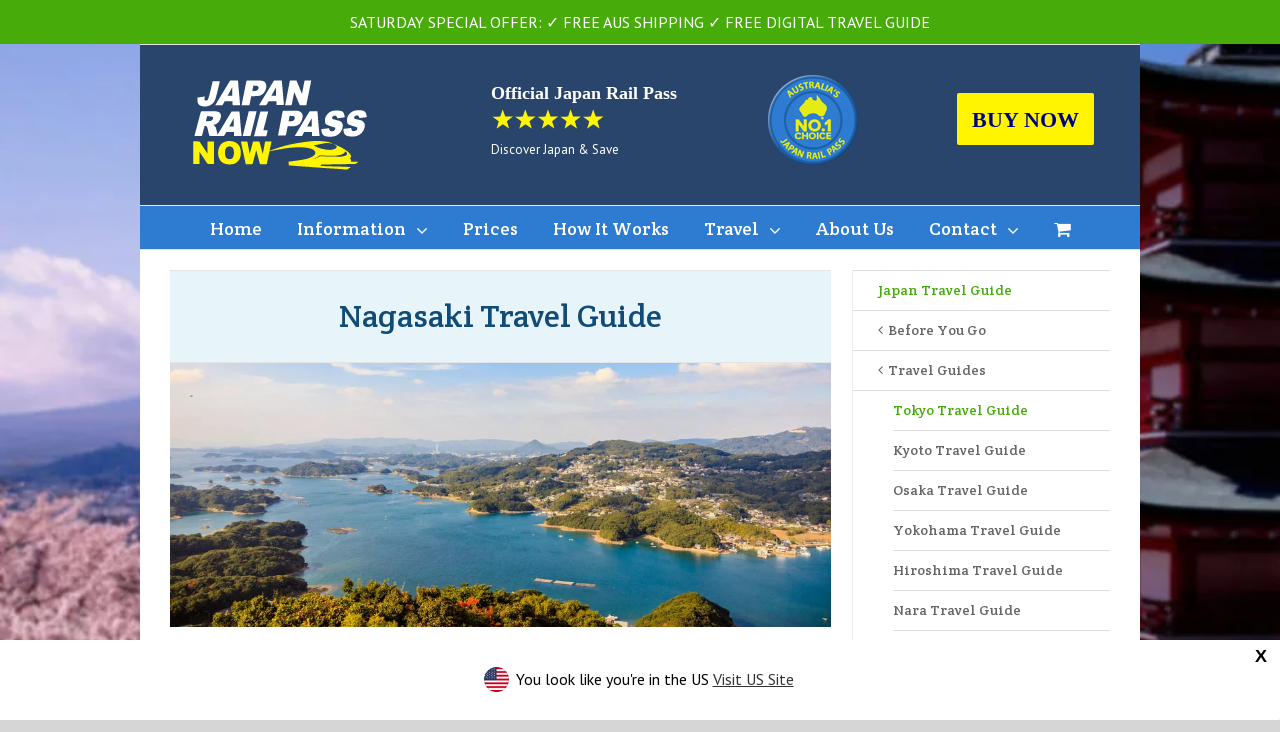

--- FILE ---
content_type: text/html; charset=utf-8
request_url: https://www.japanrailpass.com.au/travel/city-guides/nagasaki/
body_size: 38805
content:

<!DOCTYPE html>
<html class="" lang="en-US" prefix="og: http://ogp.me/ns#">
<head>
<meta http-equiv="X-UA-Compatible" content="IE=edge"/>
<meta http-equiv="Content-Type" content="text/html; charset=utf-8"/>
<meta name="viewport" content="width=device-width, initial-scale=1"/>
<title>Nagasaki Travel Guide - Japan Rail Pass</title>
<script>(window.gaDevIds=window.gaDevIds||[]).push('5CDcaG');</script>
<link rel="canonical" href="https://www.japanrailpass.com.au/travel/city-guides/nagasaki/"/>
<meta property="og:locale" content="en_US"/>
<meta property="og:type" content="article"/>
<meta property="og:title" content="Nagasaki Travel Guide - Japan Rail Pass"/>
<meta property="og:description" content="Overview The capital of Nagasaki Prefecture, located on the island of Kyushu, Nagasaki is a port city that has held a major role in Japan’s trade relations with various countries for several centuries now. It was one of the few ports that were kept open during the country’s period of isolation. Today, it is mostly &hellip;"/>
<meta property="og:url" content="https://www.japanrailpass.com.au/travel/city-guides/nagasaki/"/>
<meta property="og:site_name" content="Japan Rail Pass"/>
<meta property="og:image" content="https://www.japanrailpass.com.au/wp-content/uploads/2017/02/Nagasaki-Header.jpg"/>
<meta property="og:image" content="https://www.japanrailpass.com.au/wp-content/uploads/2016/04/Information-Icon-150x150.jpg"/>
<meta property="og:image" content="https://www.japanrailpass.com.au/wp-content/uploads/2016/04/Whentogo-Icon-150x150.jpg"/>
<meta property="og:image" content="https://www.japanrailpass.com.au/wp-content/uploads/2016/10/Nagasaki-Peace-Monument-300x200.jpg"/>
<meta property="og:image" content="https://www.japanrailpass.com.au/wp-content/uploads/2016/10/Nagasaki-Lantern-Festival-text-means-Nagasaki-Tou-Kai-Nagasaki-Lantern-Festival-300x181.jpg"/>
<meta property="og:image" content="https://www.japanrailpass.com.au/wp-content/uploads/2016/04/Thingstosee-icon-150x150.jpg"/>
<meta property="og:image" content="https://www.japanrailpass.com.au/wp-content/uploads/2016/10/Nagasaki-Japan-at-Confucius-Shrine.-300x200.jpg"/>
<meta property="og:image" content="https://www.japanrailpass.com.au/wp-content/uploads/2016/10/view-of-glover-gardenNagasaki-300x200.jpg"/>
<meta property="og:image" content="https://www.japanrailpass.com.au/wp-content/uploads/2016/04/Where-To-Explore-150x150.jpg"/>
<meta property="og:image" content="https://www.japanrailpass.com.au/wp-content/uploads/2016/04/GettingAround-Icon-150x150.jpg"/>
<link rel='dns-prefetch' href='//ajax.googleapis.com'/>
<link rel='dns-prefetch' href='//cdnjs.cloudflare.com'/>
<link rel='dns-prefetch' href='//fonts.googleapis.com'/>
<link rel='dns-prefetch' href='//s.w.org'/>
<link rel="alternate" type="application/rss+xml" title="Japan Rail Pass &raquo; Feed" href="https://www.japanrailpass.com.au/feed/"/>
<link rel="alternate" type="application/rss+xml" title="Japan Rail Pass &raquo; Comments Feed" href="https://www.japanrailpass.com.au/comments/feed/"/>
<link rel="shortcut icon" href="[data-uri]" type="image/x-icon"/>
<link rel="apple-touch-icon-precomposed" href="[data-uri]">
<link rel="apple-touch-icon-precomposed" sizes="114x114" href="[data-uri]">
<link rel="apple-touch-icon-precomposed" sizes="72x72" href="[data-uri]">
<link rel="apple-touch-icon-precomposed" sizes="144x144" href="[data-uri]">
<script type="text/javascript">window._wpemojiSettings={"baseUrl":"https:\/\/s.w.org\/images\/core\/emoji\/2\/72x72\/","ext":".png","svgUrl":"https:\/\/s.w.org\/images\/core\/emoji\/2\/svg\/","svgExt":".svg","source":{"concatemoji":"https:\/\/www.japanrailpass.com.au\/wp-includes\/js\/wp-emoji-release.min.js?ver=4.6.24"}};!function(e,o,t){var a,n,r;function i(e){var t=o.createElement("script");t.src=e,t.type="text/javascript",o.getElementsByTagName("head")[0].appendChild(t)}for(r=Array("simple","flag","unicode8","diversity","unicode9"),t.supports={everything:!0,everythingExceptFlag:!0},n=0;n<r.length;n++)t.supports[r[n]]=function(e){var t,a,n=o.createElement("canvas"),r=n.getContext&&n.getContext("2d"),i=String.fromCharCode;if(!r||!r.fillText)return!1;switch(r.textBaseline="top",r.font="600 32px Arial",e){case"flag":return(r.fillText(i(55356,56806,55356,56826),0,0),n.toDataURL().length<3e3)?!1:(r.clearRect(0,0,n.width,n.height),r.fillText(i(55356,57331,65039,8205,55356,57096),0,0),a=n.toDataURL(),r.clearRect(0,0,n.width,n.height),r.fillText(i(55356,57331,55356,57096),0,0),a!==n.toDataURL());case"diversity":return r.fillText(i(55356,57221),0,0),a=(t=r.getImageData(16,16,1,1).data)[0]+","+t[1]+","+t[2]+","+t[3],r.fillText(i(55356,57221,55356,57343),0,0),a!=(t=r.getImageData(16,16,1,1).data)[0]+","+t[1]+","+t[2]+","+t[3];case"simple":return r.fillText(i(55357,56835),0,0),0!==r.getImageData(16,16,1,1).data[0];case"unicode8":return r.fillText(i(55356,57135),0,0),0!==r.getImageData(16,16,1,1).data[0];case"unicode9":return r.fillText(i(55358,56631),0,0),0!==r.getImageData(16,16,1,1).data[0]}return!1}(r[n]),t.supports.everything=t.supports.everything&&t.supports[r[n]],"flag"!==r[n]&&(t.supports.everythingExceptFlag=t.supports.everythingExceptFlag&&t.supports[r[n]]);t.supports.everythingExceptFlag=t.supports.everythingExceptFlag&&!t.supports.flag,t.DOMReady=!1,t.readyCallback=function(){t.DOMReady=!0},t.supports.everything||(a=function(){t.readyCallback()},o.addEventListener?(o.addEventListener("DOMContentLoaded",a,!1),e.addEventListener("load",a,!1)):(e.attachEvent("onload",a),o.attachEvent("onreadystatechange",function(){"complete"===o.readyState&&t.readyCallback()})),(a=t.source||{}).concatemoji?i(a.concatemoji):a.wpemoji&&a.twemoji&&(i(a.twemoji),i(a.wpemoji)))}(window,document,window._wpemojiSettings);</script>
<style type="text/css">img.wp-smiley,img.emoji{display:inline!important;border:none!important;box-shadow:none!important;height:1em!important;width:1em!important;margin:0 .07em!important;vertical-align:-.1em!important;background:none!important;padding:0!important}</style>
<link rel='stylesheet' id='plugin_name-admin-ui-css-css' href='https://ajax.googleapis.com/ajax/libs/jqueryui/1.11.4/themes/smoothness/jquery-ui.css?ver=4.7.8' type='text/css' media=''/>
<link rel='stylesheet' id='tooltipster-css-css' href='https://www.japanrailpass.com.au/wp-content/plugins/arscode-ninja-popups/tooltipster/tooltipster.bundle.min.css,qver=4.6.24.pagespeed.ce.sV7yQnBUbl.css' type='text/css' media='all'/>
<style id='tooltipster-css-theme-css' media='all'>.tooltipster-sidetip.tooltipster-light .tooltipster-box{border-radius:3px;border:1px solid #ccc;background:#ededed}.tooltipster-sidetip.tooltipster-light .tooltipster-content{color:#666}.tooltipster-sidetip.tooltipster-light .tooltipster-arrow{height:9px;margin-left:-9px;width:18px}.tooltipster-sidetip.tooltipster-light.tooltipster-left .tooltipster-arrow,.tooltipster-sidetip.tooltipster-light.tooltipster-right .tooltipster-arrow{height:18px;margin-left:0;margin-top:-9px;width:9px}.tooltipster-sidetip.tooltipster-light .tooltipster-arrow-background{border:9px solid transparent}.tooltipster-sidetip.tooltipster-light.tooltipster-bottom .tooltipster-arrow-background{border-bottom-color:#ededed;top:1px}.tooltipster-sidetip.tooltipster-light.tooltipster-left .tooltipster-arrow-background{border-left-color:#ededed;left:-1px}.tooltipster-sidetip.tooltipster-light.tooltipster-right .tooltipster-arrow-background{border-right-color:#ededed;left:1px}.tooltipster-sidetip.tooltipster-light.tooltipster-top .tooltipster-arrow-background{border-top-color:#ededed;top:-1px}.tooltipster-sidetip.tooltipster-light .tooltipster-arrow-border{border:9px solid transparent}.tooltipster-sidetip.tooltipster-light.tooltipster-bottom .tooltipster-arrow-border{border-bottom-color:#ccc}.tooltipster-sidetip.tooltipster-light.tooltipster-left .tooltipster-arrow-border{border-left-color:#ccc}.tooltipster-sidetip.tooltipster-light.tooltipster-right .tooltipster-arrow-border{border-right-color:#ccc}.tooltipster-sidetip.tooltipster-light.tooltipster-top .tooltipster-arrow-border{border-top-color:#ccc}.tooltipster-sidetip.tooltipster-light.tooltipster-bottom .tooltipster-arrow-uncropped{top:-9px}.tooltipster-sidetip.tooltipster-light.tooltipster-right .tooltipster-arrow-uncropped{left:-9px}</style>
<link rel='stylesheet' id='material-design-css-css' href='https://www.japanrailpass.com.au/wp-content/plugins/arscode-ninja-popups/themes/A.jquery.material.form.css,qver=4.6.24.pagespeed.cf.IUg0C-QCif.css' type='text/css' media='all'/>
<link rel='stylesheet' id='jquery-intl-phone-input-css-css' href='https://www.japanrailpass.com.au/wp-content/plugins/arscode-ninja-popups/assets/vendor/intl-tel-input/css/A.intlTelInput.min.css,qver=4.6.24.pagespeed.cf.vBtxU9E2x5.css' type='text/css' media='all'/>
<link rel='stylesheet' id='snp_styles_reset-css' href='https://www.japanrailpass.com.au/wp-content/plugins/arscode-ninja-popups/themes/A.reset.min.css,qver=4.6.24.pagespeed.cf.rKsoj1-WQI.css' type='text/css' media='all'/>
<link rel='stylesheet' id='fancybox2-css' href='https://www.japanrailpass.com.au/wp-content/plugins/arscode-ninja-popups/fancybox2/A.jquery.fancybox.min.css,qver=4.6.24.pagespeed.cf.Oy6J1MQNDZ.css' type='text/css' media='all'/>
<link rel='stylesheet' id='snp_styles_newtheme5-css' href='https://www.japanrailpass.com.au/wp-content/plugins/arscode-ninja-popups/themes/newtheme5/css/A.newtheme5.css,qver=4.6.24.pagespeed.cf.Y8OFouUegh.css' type='text/css' media='all'/>
<style id='contact-form-7-css' media='all'>div.wpcf7{margin:0;padding:0}div.wpcf7-response-output{margin:2em .5em 1em;padding:.2em 1em}div.wpcf7 .screen-reader-response{position:absolute;overflow:hidden;clip:rect(1px,1px,1px,1px);height:1px;width:1px;margin:0;padding:0;border:0}div.wpcf7-mail-sent-ok{border:2px solid #398f14}div.wpcf7-mail-sent-ng{border:2px solid red}div.wpcf7-spam-blocked{border:2px solid #ffa500}div.wpcf7-validation-errors{border:2px solid #f7e700}.wpcf7-form-control-wrap{position:relative}span.wpcf7-not-valid-tip{color:red;font-size:1em;display:block}.use-floating-validation-tip span.wpcf7-not-valid-tip{position:absolute;top:20%;left:20%;z-index:100;border:1px solid red;background:#fff;padding:.2em .8em}span.wpcf7-list-item{margin-left:.5em}.wpcf7-display-none{display:none}div.wpcf7 img.ajax-loader{border:none;vertical-align:middle;margin-left:4px}div.wpcf7 div.ajax-error{display:none}div.wpcf7 .placeheld{color:#888}div.wpcf7 .wpcf7-recaptcha iframe{margin-bottom:0}div.wpcf7 input[type="file"]{cursor:pointer}div.wpcf7 input[type="file"]:disabled{cursor:default}</style>
<style id='page-list-style-css' media='all'>.page-list .current_page_item>a{font-weight:bold}.page-list-ext{clear:both}.page-list-ext{*zoom: 1}.page-list-ext:before,.page-list-ext:after{display:table;line-height:0;content:""}.page-list-ext:after{clear:both}.page-list-ext .page-list-ext-item{clear:both;margin:10px 0 30px 0}.page-list-ext .page-list-ext-image{float:left;display:inline;margin:5px 15px 15px 0}.page-list-ext .page-list-ext-title{clear:none}</style>
<link rel='stylesheet' id='wpfront-notification-bar-css' href='https://www.japanrailpass.com.au/wp-content/plugins/wpfront-notification-bar/css/A.wpfront-notification-bar.css,qver=1.7.1.pagespeed.cf.Qka26211Or.css' type='text/css' media='all'/>
<link rel='stylesheet' id='avada-stylesheet-css' href='https://www.japanrailpass.com.au/wp-content/themes/Avada/assets/css/A.style.min.css,qver=5.0.3.pagespeed.cf.mhOws9iQOR.css' type='text/css' media='all'/>
<link rel='stylesheet' id='child-style-css' href='https://www.japanrailpass.com.au/wp-content/themes/JRPN/A.style.css,qver=4.6.24.pagespeed.cf.yCEwspG5Bu.css' type='text/css' media='all'/>
<style id='travel-guide-leadgen-style-inline-css' type='text/css'>.guide-container{display:flex;align-items:center;justify-content:space-between;background:#2e7cd1;max-width:700px;margin-bottom:5px auto;padding:20px;border:none;border-radius:5px;box-sizing:border-box}.guide-container *{font-family:Arial,sans-serif!important}.guide-container h2{line-height:1!important;font-weight:600!important}.guide-image{flex-shrink:0;margin-right:20px;width:120px;display:block}.right-side{display:flex!important;flex-direction:column!important;flex-grow:1!important;text-align:left!important}.guide-title{font-size:24px!important;font-weight:bold;color:#fff500!important}.guide-desc{margin:0 0 15px 0;font-size:14px;color:#fff}.guide-form{display:flex!important;align-items:center!important;flex-wrap:nowrap!important}.guide-form input[type="text"],.guide-form input[type="email"]{flex:1!important;min-width:150px!important;padding:10px!important;border:none!important;border-radius:3px!important;font-size:14px!important;font-family:Arial,sans-serif!important;margin-right:10px!important;box-sizing:border-box!important}.guide-form input[type="email"]:focus,.guide-form input[type="text"]:focus{outline:none!important}.guide-form button{background:#fff500!important;color:#333!important;padding:5px 10px!important;border:none!important;border-radius:3px!important;font-size:16px!important;font-weight:bold!important;cursor:pointer!important;white-space:nowrap!important;font-family:Arial,sans-serif!important;box-sizing:border-box!important}.guide-form button:disabled{background:#ccc;color:#666;cursor:not-allowed;opacity:.7}@media (max-width:600px){.guide-container{display:grid!important;grid-template-columns:30% 70%!important;grid-gap:10px!important;grid-template-areas:"image text" "form form";margin:10px!important}.right-side{display:contents!important}.guide-image{margin:0!important;width:100%!important;grid-area:image!important}.guide-text{grid-area:text!important}.guide-form{flex-direction:column!important;align-items:stretch!important;grid-area:form!important}.guide-form input[type="email"],.guide-form input[type="text"]{margin-right:0!important;margin-bottom:10px!important}.guide-form button{width:100%!important;padding:10px 20px!important}}</style>
<!--[if lte IE 9]>
<link rel='stylesheet' id='avada-shortcodes-css'  href='https://www.japanrailpass.com.au/wp-content/themes/Avada/shortcodes.css?ver=5.0.3' type='text/css' media='all' />
<![endif]-->
<link rel='stylesheet' id='fontawesome-css' href='https://www.japanrailpass.com.au/wp-content/themes/Avada/assets/fonts/fontawesome/A.font-awesome.css,qver=5.0.3.pagespeed.cf.NgNqJAihMG.css' type='text/css' media='all'/>
<!--[if lte IE 9]>
<link rel='stylesheet' id='avada-IE-fontawesome-css'  href='https://www.japanrailpass.com.au/wp-content/themes/Avada/assets/fonts/fontawesome/font-awesome.css?ver=5.0.3' type='text/css' media='all' />
<![endif]-->
<!--[if lte IE 8]>
<link rel='stylesheet' id='avada-IE8-css'  href='https://www.japanrailpass.com.au/wp-content/themes/Avada/assets/css/ie8.css?ver=5.0.3' type='text/css' media='all' />
<![endif]-->
<!--[if IE]>
<link rel='stylesheet' id='avada-IE-css'  href='https://www.japanrailpass.com.au/wp-content/themes/Avada/assets/css/ie.css?ver=5.0.3' type='text/css' media='all' />
<![endif]-->
<link rel='stylesheet' id='avada-iLightbox-css' href='https://www.japanrailpass.com.au/wp-content/themes/Avada/A.ilightbox.css,qver=5.0.3.pagespeed.cf.DiHAGAx-i0.css' type='text/css' media='all'/>
<link rel='stylesheet' id='avada-animations-css' href='https://www.japanrailpass.com.au/wp-content/themes/Avada/A.animations.css,qver=5.0.3.pagespeed.cf.qWwrfhjvde.css' type='text/css' media='all'/>
<link rel='stylesheet' id='avada-woocommerce-css' href='https://www.japanrailpass.com.au/wp-content/themes/Avada/assets/css/A.woocommerce.css,qver=5.0.3.pagespeed.cf.dwLHjZdpUw.css' type='text/css' media='all'/>
<style id='fusion-builder-shortcodes-css' media='all'>.fullwidth-box.video-background .fullwidth-video-image,.fusion-builder-row>p{display:none}.fusion-builder-row.fusion-builder-row-inner{max-width:100%!important}.fusion-fullwidth{position:relative}.fusion-fullwidth .fusion-row{position:relative;z-index:10}.fusion-fullwidth .fullwidth-video,.fusion-fullwidth .fullwidth-video video{z-index:1;min-height:100%;min-width:100%;position:absolute;top:0;left:0}.fusion-fullwidth .fullwidth-video{-webkit-transform-style:preserve-3d;overflow:hidden}.fusion-fullwidth .fullwidth-overlay{position:absolute;top:0;left:0;z-index:5;height:100%;width:100%}.fusion-fullwidth.faded-background .fullwidth-faded{position:absolute;top:0;left:0;z-index:1;min-height:100%;min-width:100%}.ua-mobile .fullwidth-box.video-background .fullwidth-video-image{width:100%;height:100%;display:block;z-index:2;background-size:cover;background-position:center center;position:absolute;top:0;left:0}.fusion-overflow-visible{overflow:visible!important}.fusion-column-first{clear:left}.fusion-column-no-min-height .fusion-column-wrapper{min-height:0!important}.fusion-builder-column.fusion-column-last{margin-right:0}.fusion-builder-placeholder,.fusion-builder-placeholder:active,.fusion-builder-placeholder:hover,.fusion-builder-placeholder:visited{display:block;background:rgba(0,0,0,.1);color:rgba(0,0,0,.3);text-align:center;padding:30px;font-size:18px;margin:5px 0}</style>
<link rel='stylesheet' id='avada-dynamic-css-css' href='//www.japanrailpass.com.au/wp-content/uploads/avada-styles/A.avada-23239.css,qtimestamp=1714243063,aver=5.0.3.pagespeed.cf.vbw3CdUeR8.css' type='text/css' media='all'/>
<style id='single-mailchimp-css-css' media='all'>form.single-mailchimp-form div.alert{display:none}form.single-mailchimp-form .form-group{margin-bottom:5px}form.single-mailchimp-form .alert{margin-top:20px}</style>
<style id='avada_google_fonts-css' media='all'>/* latin-ext */
@font-face {
  font-family: 'Crete Round';
  font-style: normal;
  font-weight: 400;
  src: url(https://fonts.gstatic.com/s/creteround/v16/55xoey1sJNPjPiv1ZZZrxK110b3iKWxMpKc.woff2) format('woff2');
  unicode-range: U+0100-02BA, U+02BD-02C5, U+02C7-02CC, U+02CE-02D7, U+02DD-02FF, U+0304, U+0308, U+0329, U+1D00-1DBF, U+1E00-1E9F, U+1EF2-1EFF, U+2020, U+20A0-20AB, U+20AD-20C0, U+2113, U+2C60-2C7F, U+A720-A7FF;
}
/* latin */
@font-face {
  font-family: 'Crete Round';
  font-style: normal;
  font-weight: 400;
  src: url(https://fonts.gstatic.com/s/creteround/v16/55xoey1sJNPjPiv1ZZZrxK170b3iKWxM.woff2) format('woff2');
  unicode-range: U+0000-00FF, U+0131, U+0152-0153, U+02BB-02BC, U+02C6, U+02DA, U+02DC, U+0304, U+0308, U+0329, U+2000-206F, U+20AC, U+2122, U+2191, U+2193, U+2212, U+2215, U+FEFF, U+FFFD;
}
/* cyrillic-ext */
@font-face {
  font-family: 'PT Sans';
  font-style: normal;
  font-weight: 400;
  src: url(https://fonts.gstatic.com/s/ptsans/v18/jizaRExUiTo99u79D0-ExcOPIDUg-g.woff2) format('woff2');
  unicode-range: U+0460-052F, U+1C80-1C8A, U+20B4, U+2DE0-2DFF, U+A640-A69F, U+FE2E-FE2F;
}
/* cyrillic */
@font-face {
  font-family: 'PT Sans';
  font-style: normal;
  font-weight: 400;
  src: url(https://fonts.gstatic.com/s/ptsans/v18/jizaRExUiTo99u79D0aExcOPIDUg-g.woff2) format('woff2');
  unicode-range: U+0301, U+0400-045F, U+0490-0491, U+04B0-04B1, U+2116;
}
/* latin-ext */
@font-face {
  font-family: 'PT Sans';
  font-style: normal;
  font-weight: 400;
  src: url(https://fonts.gstatic.com/s/ptsans/v18/jizaRExUiTo99u79D0yExcOPIDUg-g.woff2) format('woff2');
  unicode-range: U+0100-02BA, U+02BD-02C5, U+02C7-02CC, U+02CE-02D7, U+02DD-02FF, U+0304, U+0308, U+0329, U+1D00-1DBF, U+1E00-1E9F, U+1EF2-1EFF, U+2020, U+20A0-20AB, U+20AD-20C0, U+2113, U+2C60-2C7F, U+A720-A7FF;
}
/* latin */
@font-face {
  font-family: 'PT Sans';
  font-style: normal;
  font-weight: 400;
  src: url(https://fonts.gstatic.com/s/ptsans/v18/jizaRExUiTo99u79D0KExcOPIDU.woff2) format('woff2');
  unicode-range: U+0000-00FF, U+0131, U+0152-0153, U+02BB-02BC, U+02C6, U+02DA, U+02DC, U+0304, U+0308, U+0329, U+2000-206F, U+20AC, U+2122, U+2191, U+2193, U+2212, U+2215, U+FEFF, U+FFFD;
}
</style>
<script type='text/javascript' src='https://www.japanrailpass.com.au/wp-includes/js/jquery/jquery.js,qver=1.12.4.pagespeed.jm.gp20iU5FlU.js'></script><script>jQueryWP=jQuery;</script>
<script src="https://www.japanrailpass.com.au/wp-includes,_js,_jquery,_jquery-migrate.min.js,qver==1.4.1+wp-content,_plugins,_wpfront-notification-bar,_jquery-plugins,_jquery.c.js,qver==1.4.0+wp-content,_plugins,_wpfront-notification-bar,_js,_wpfront-notification-bar.js,qver==1.7.1.pagespeed.jc.tClEFqmLur.js"></script><script>eval(mod_pagespeed_mUhmJEi5Tr);</script>
<script type='text/javascript' src='https://ajax.googleapis.com/ajax/libs/jqueryui/1.11.1/jquery-ui.min.js?ver=4.6.24'></script>
<script type='text/javascript' src='https://cdnjs.cloudflare.com/ajax/libs/moment.js/2.17.0/moment.min.js?ver=4.6.24'></script>
<script>eval(mod_pagespeed_R7FClYe7ZC);</script>
<script>eval(mod_pagespeed_PIB7m7TEUY);</script>
<!--[if lt IE 9]>
<script type='text/javascript' src='https://www.japanrailpass.com.au/wp-content/themes/Avada/assets/js/html5shiv.js?ver=5.0.3'></script>
<![endif]-->
<!--[if lt IE 9]>
<script type='text/javascript' src='https://www.japanrailpass.com.au/wp-content/themes/Avada/assets/js/excanvas.js?ver=5.0.3'></script>
<![endif]-->
<link rel='https://api.w.org/' href='https://www.japanrailpass.com.au/wp-json/'/>
<link rel="EditURI" type="application/rsd+xml" title="RSD" href="https://www.japanrailpass.com.au/xmlrpc.php?rsd"/>
<link rel="wlwmanifest" type="application/wlwmanifest+xml" href="https://www.japanrailpass.com.au/wp-includes/wlwmanifest.xml"/>
<meta name="generator" content="WordPress 4.6.24"/>
<meta name="generator" content="WooCommerce 2.6.8"/>
<link rel='shortlink' href='https://www.japanrailpass.com.au/?p=23239'/>
<link rel="alternate" type="application/json+oembed" href="https://www.japanrailpass.com.au/wp-json/oembed/1.0/embed?url=https%3A%2F%2Fwww.japanrailpass.com.au%2Ftravel%2Fcity-guides%2Fnagasaki%2F"/>
<link rel="alternate" type="text/xml+oembed" href="https://www.japanrailpass.com.au/wp-json/oembed/1.0/embed?url=https%3A%2F%2Fwww.japanrailpass.com.au%2Ftravel%2Fcity-guides%2Fnagasaki%2F&#038;format=xml"/>
<link rel="alternate" hreflang="en-US" href="https://www.japanrailpassnow.com/travel/city-guides/nagasaki/"/><link rel="alternate" hreflang="en-AU" href="https://www.japanrailpass.com.au/travel/city-guides/nagasaki/"/><link rel="alternate" hreflang="en-GB" href="https://www.japanrailpassnow.co.uk/travel/city-guides/nagasaki/"/><link rel="alternate" href="https://www.japanrailpass.com.au/travel/city-guides/nagasaki/" hreflang="x-default"/><link rel="alternate" href="https://www.japanrailpass.com.au/travel/city-guides/nagasaki/" hreflang="en"/>
<script type="text/javascript">var doc=document.documentElement;doc.setAttribute('data-useragent',navigator.userAgent);</script>
<script>(function(i,s,o,g,r,a,m){i['GoogleAnalyticsObject']=r;i[r]=i[r]||function(){(i[r].q=i[r].q||[]).push(arguments)},i[r].l=1*new Date();a=s.createElement(o),m=s.getElementsByTagName(o)[0];a.async=1;a.src=g;m.parentNode.insertBefore(a,m)})(window,document,'script','//www.google-analytics.com/analytics.js','ga');ga('create','UA-30117758-1','auto');ga('send','pageview');</script>
<script async src="https://www.googletagmanager.com/gtag/js?id=UA-30117758-1"></script>
<script>window.dataLayer=window.dataLayer||[];function gtag(){dataLayer.push(arguments);}
gtag('js',new Date());gtag('config','UA-30117758-1');</script>
<script async src="https://www.googletagmanager.com/gtag/js?id=G-MRZ5MKZENE"></script>
<script>window.dataLayer=window.dataLayer||[];function gtag(){dataLayer.push(arguments);}
gtag('js',new Date());gtag('config','G-MRZ5MKZENE');</script>
<script>!function(f,b,e,v,n,t,s){if(f.fbq)return;n=f.fbq=function(){n.callMethod?n.callMethod.apply(n,arguments):n.queue.push(arguments)};if(!f._fbq)f._fbq=n;n.push=n;n.loaded=!0;n.version='2.0';n.queue=[];t=b.createElement(e);t.async=!0;t.src=v;s=b.getElementsByTagName(e)[0];s.parentNode.insertBefore(t,s)}(window,document,'script','//connect.facebook.net/en_US/fbevents.js');fbq('init','1655513087997483');fbq('track','PageView');</script>
<noscript><img height="1" width="1" style="display:none" src="https://www.facebook.com/tr?id=1655513087997483&ev=PageView&noscript=1"/></noscript>
<script type="text/javascript" src="//widget.trustpilot.com/bootstrap/v5/tp.widget.sync.bootstrap.min.js" async></script>
<script>jQuery(document).ready(function($){$(".home-nav-grid-item").click(function(){window.location=$(this).find("a").attr("href");return false;});});</script>
<script src="/wp-content/themes/JRPN/alertify/alertify.min.js.pagespeed.jm.b-8ZVxYk3S.js"></script>
<link rel="stylesheet" href="/wp-content/themes/JRPN/alertify/A.alertify.min.css.pagespeed.cf.MOIa-Dys9u.css"/>
<script>window.__productReviewSettings={brandId:'33b18e83-a95a-4738-a630-d9f385e1d853'};</script>
<script src="https://cdn.productreview.com.au/assets/widgets/loader.js" async></script>
<script async src="https://pagead2.googlesyndication.com/pagead/js/adsbygoogle.js?client=ca-pub-7048152959358023" crossorigin="anonymous"></script>
<script async src="https://pagead2.googlesyndication.com/pagead/js/adsbygoogle.js?client=ca-pub-7048152959358023" crossorigin="anonymous"></script></head>
<body class="page page-id-23239 page-child parent-pageid-17625 page-template page-template-side-navigation page-template-side-navigation-php geoip-continent-NA geoip-country-US geoip-province-OH woocommerce-demo-store fusion-body no-tablet-sticky-header no-mobile-sticky-header mobile-logo-pos-left layout-boxed-mode has-sidebar fusion-top-header menu-text-align-center fusion-woo-product-design-classic mobile-menu-design-modern fusion-image-hovers fusion-show-pagination-text"><noscript><meta HTTP-EQUIV="refresh" content="0;url='https://www.japanrailpass.com.au/travel/city-guides/nagasaki/?PageSpeed=noscript'" /><style><!--table,div,span,font,p{display:none} --></style><div style="display:block">Please click <a href="https://www.japanrailpass.com.au/travel/city-guides/nagasaki/?PageSpeed=noscript">here</a> if you are not redirected within a few seconds.</div></noscript>
<div id="wrapper" class="">
<div id="home" style="position:relative;top:1px;"></div>
<header class="fusion-header-wrapper">
<div class="fusion-header-v4 fusion-logo-left fusion-sticky-menu-1 fusion-sticky-logo- fusion-mobile-logo-1 fusion-mobile-menu-design-modern fusion-sticky-menu-only fusion-header-menu-align-center">
<div class="fusion-secondary-header">
<div class="fusion-row">
</div>
</div>
<div class="fusion-header-sticky-height"></div>
<div class="fusion-sticky-header-wrapper">
<div class="fusion-header">
<div class="fusion-row">
<div class="fusion-logo" data-margin-top="0px" data-margin-bottom="0px" data-margin-left="20px" data-margin-right="0px">
<a class="fusion-logo-link" href="https://www.japanrailpass.com.au/">
<img src="//www.japanrailpass.com.au/wp-content/themes/JRPN/images/japan-rail-pass-now-logo.svg" width="" height="" alt="Japan Rail Pass" class="fusion-logo-1x fusion-standard-logo"/>
<img src="//www.japanrailpass.com.au/wp-content/themes/JRPN/images/japan-rail-pass-now-logo.svg" width="" height="" alt="Japan Rail Pass" style="max-height: px; height: auto;" class="fusion-standard-logo fusion-logo-2x"/>
<img src="//www.japanrailpass.com.au/wp-content/uploads/2023/09/762x49xjapanrailpassnow-logo-mobile-3.png.pagespeed.ic.KCm3aLO2wE.png" width="762" height="49" alt="Japan Rail Pass" class="fusion-logo-1x fusion-mobile-logo-1x"/>
<img src="//www.japanrailpass.com.au/wp-content/uploads/2023/09/xjapanrailpassnow-logo-mobile-3.png.pagespeed.ic.KCm3aLO2wE.png" width="762" height="49" alt="Japan Rail Pass" style="max-height: 49px; height: auto;" class="fusion-logo-2x fusion-mobile-logo-2x"/>
</a>
<div class="header-right">
<div id="text-21" class="slidingbar-widget-col widget_text">	<div class="textwidget"><div class="header-right-inner" style=" width:100%; height:100px">
<div class="hr-left" style="width:33.33%;margin-right:0;margin-top:8px;padding-left: 9%;"><div class="item item-reviews">
<strong class="name">Official Japan Rail Pass</strong>
<div class="rate"><div class="value value-4-half">5</div></div>
<p>Discover Japan &amp; Save</p>
</div></div>
<div class="hr-center" style="width:33.33%;margin-right:0"><img src="/wp-content/uploads/2015/05/xAustralia-No1-Choice.png.pagespeed.ic.pIDgRCfpRV.png" style="margin:0 0 0 115px" width="90" height="90"/></div>
<div class="hr-right" style="width:33.33%"><div class="box hidden-phone">
<a class="btn-buy ie-fix k-pu" href="/prices/" style="margin:0; float:right">Buy Now</a>
<img src="/wp-content/uploads/2017/11/x001_MAIN.png.pagespeed.ic.V-fyK8TeC9.png" class="badge-secure" style="display:none;" width="600" height="214"/>
</div></div>
</div></div>
<div style="clear:both;"></div></div> </div>
<a class="mobonly btn-buy ie-fix k-pu" style="font-size:1.2em;padding:0;width:90px;margin-right: 11%" href="/prices">Buy Now</a>
<div class="fusion-header-content-3-wrapper"></div></div>	<div class="fusion-mobile-menu-icons">
<a href="#" class="fusion-icon fusion-icon-bars"></a>
<a href="https://www.japanrailpass.com.au/cart/" class="fusion-icon fusion-icon-shopping-cart"></a>
</div>
</div>
</div>
<div class="fusion-secondary-main-menu">
<div class="fusion-row">
<nav class="fusion-main-menu"><ul id="menu-main" class="fusion-menu"><li id="menu-item-12180" class="menu-item menu-item-type-post_type menu-item-object-page menu-item-12180"><a href="https://www.japanrailpass.com.au/"><span class="menu-text">Home</span></a></li><li id="menu-item-10450" class="menu-item menu-item-type-post_type menu-item-object-page menu-item-has-children menu-item-10450 fusion-megamenu-menu"><a href="https://www.japanrailpass.com.au/information/"><span class="menu-text">Information</span> <span class="fusion-caret"><i class="fusion-dropdown-indicator"></i></span></a><div class="fusion-megamenu-wrapper fusion-columns-2 columns-per-row-2 columns-2 col-span-12 fusion-megamenu-fullwidth" data-maxwidth="575"><div class="row"><div class="fusion-megamenu-holder" style="width:575px;" data-width="575"><ul class="fusion-megamenu "><li id="menu-item-29427" class="menu-item menu-item-type-post_type menu-item-object-page menu-item-has-children menu-item-29427 fusion-megamenu-submenu fusion-megamenu-columns-2 col-lg-6 col-md-6 col-sm-6"><div class='fusion-megamenu-title'><a href="https://www.japanrailpass.com.au/information/">Information</a></div><ul class="sub-menu"><li id="menu-item-10697" class="menu-item menu-item-type-post_type menu-item-object-page menu-item-10697"><a href="https://www.japanrailpass.com.au/information/requirements/"><span class="fusion-megamenu-bullet"></span><span class="">Am I Eligible?</span></a></li><li id="menu-item-10700" class="menu-item menu-item-type-post_type menu-item-object-page menu-item-10700"><a href="https://www.japanrailpass.com.au/information/what-it-covers/"><span class="fusion-megamenu-bullet"></span><span class="">What is Included</span></a></li><li id="menu-item-10694" class="menu-item menu-item-type-post_type menu-item-object-page menu-item-10694"><a href="https://www.japanrailpass.com.au/information/map/"><span class="fusion-megamenu-bullet"></span><span class="">Map &#038; Popular Routes</span></a></li><li id="menu-item-13824" class="menu-item menu-item-type-post_type menu-item-object-page menu-item-13824"><a href="https://www.japanrailpass.com.au/information/planning-your-trip/"><span class="fusion-megamenu-bullet"></span><span class="">Plan Your Trip &#038; Timetable</span></a></li><li id="menu-item-10693" class="menu-item menu-item-type-post_type menu-item-object-page menu-item-10693"><a href="https://www.japanrailpass.com.au/information/exchange-offices/"><span class="fusion-megamenu-bullet"></span><span class="">Swap Your Exchange Order</span></a></li><li id="menu-item-10452" class="menu-item menu-item-type-post_type menu-item-object-page menu-item-10452"><a href="https://www.japanrailpass.com.au/shipping/"><span class="fusion-megamenu-bullet"></span><span class="">Shipping</span></a></li><li id="menu-item-13836" class="menu-item menu-item-type-post_type menu-item-object-page menu-item-13836"><a href="https://www.japanrailpass.com.au/information/reserving-your-seats/"><span class="fusion-megamenu-bullet"></span><span class="">Reserving Your Seats</span></a></li><li id="menu-item-10699" class="menu-item menu-item-type-post_type menu-item-object-page menu-item-10699"><a href="https://www.japanrailpass.com.au/information/using-your-pass/"><span class="fusion-megamenu-bullet"></span><span class="">Using Your Pass</span></a></li><li id="menu-item-10698" class="menu-item menu-item-type-post_type menu-item-object-page menu-item-10698"><a href="https://www.japanrailpass.com.au/information/tips/"><span class="fusion-megamenu-bullet"></span><span class="">Tips &#038; Advice</span></a></li><li id="menu-item-10033" class="menu-item menu-item-type-post_type menu-item-object-page menu-item-10033"><a href="https://www.japanrailpass.com.au/questions/"><span class="fusion-megamenu-bullet"></span><span class="">FAQ</span></a></li><li id="menu-item-20004" class="menu-item menu-item-type-post_type menu-item-object-page menu-item-20004"><a href="https://www.japanrailpass.com.au/information/green-class/"><span class="fusion-megamenu-bullet"></span><span class="">About Green Class</span></a></li><li id="menu-item-23347" class="menu-item menu-item-type-post_type menu-item-object-page menu-item-23347"><a href="https://www.japanrailpass.com.au/travel/sample-itineraries/"><span class="fusion-megamenu-bullet"></span><span class="">Sample Itineraries</span></a></li><li id="menu-item-29653" class="menu-item menu-item-type-post_type menu-item-object-page menu-item-29653"><a href="https://www.japanrailpass.com.au/information/japan-railways-hotel-discounts/"><span class="fusion-megamenu-bullet"></span><span class="">JR Hotel Discounts</span></a></li></ul></li><li id="menu-item-17880" class="menu-item menu-item-type-post_type menu-item-object-page menu-item-17880 fusion-megamenu-submenu fusion-megamenu-columns-2 col-lg-6 col-md-6 col-sm-6"><div class='fusion-megamenu-title'><a href="https://www.japanrailpass.com.au/ultimate-guide-ebook/">FREE Ultimate Guide eBook</a></div><div class="fusion-megamenu-widgets-container second-level-widget"><div id="text-35" class="widget widget_text">	<div class="textwidget"><a href="/ultimate-guide-ebook/"><img src="https://www.japanrailpassnow.com/wp-content/uploads/sites/3/2016/05/Japan-Rail-Pass-Ultimate-Guide.jpg" alt=""/></a>
<h4>ALL YOU NEED TO KNOW!</h4>
<p>
Ensure you get the most out of your trip to the Land of the Rising Sun with our comprehensive 249-page Japan Travel Guide—packed with cultural insights, essential tips, and the top 20 must-do experiences. Valued at $9.99, yours FREE for a limited time!
</p></div>
</div></div></li></ul></div><div style="clear:both;"></div></div></div></li><li id="menu-item-10027" class="menu-item menu-item-type-post_type menu-item-object-page menu-item-10027"><a href="https://www.japanrailpass.com.au/prices/"><span class="menu-text">Prices</span></a></li><li id="menu-item-10449" class="menu-item menu-item-type-post_type menu-item-object-page menu-item-10449"><a href="https://www.japanrailpass.com.au/how-it-works/"><span class="menu-text">How It Works</span></a></li><li id="menu-item-20375" class="menu-item menu-item-type-post_type menu-item-object-page current-page-ancestor menu-item-has-children menu-item-20375 fusion-dropdown-menu"><a href="https://www.japanrailpass.com.au/travel/"><span class="menu-text">Travel</span> <span class="fusion-caret"><i class="fusion-dropdown-indicator"></i></span></a><ul class="sub-menu"><li id="menu-item-20417" class="menu-item menu-item-type-post_type menu-item-object-page menu-item-20417 fusion-dropdown-submenu"><a href="https://www.japanrailpass.com.au/travel/before-you-go/"><span class="">Before You Go</span></a></li><li id="menu-item-20418" class="menu-item menu-item-type-post_type menu-item-object-page current-page-ancestor menu-item-20418 fusion-dropdown-submenu"><a href="https://www.japanrailpass.com.au/travel/city-guides/"><span class="">Travel Guides</span></a></li><li id="menu-item-20419" class="menu-item menu-item-type-post_type menu-item-object-page menu-item-20419 fusion-dropdown-submenu"><a href="https://www.japanrailpass.com.au/travel/experience/"><span class="">Experience</span></a></li><li id="menu-item-20420" class="menu-item menu-item-type-post_type menu-item-object-page menu-item-20420 fusion-dropdown-submenu"><a href="https://www.japanrailpass.com.au/travel/learn/"><span class="">Learn</span></a></li><li id="menu-item-20442" class="menu-item menu-item-type-post_type menu-item-object-page menu-item-20442 fusion-dropdown-submenu"><a href="https://www.japanrailpass.com.au/travel/hotels/"><span class="">Hotels</span></a></li><li id="menu-item-20443" class="menu-item menu-item-type-post_type menu-item-object-page menu-item-20443 fusion-dropdown-submenu"><a href="https://www.japanrailpass.com.au/travel/attractions/"><span class="">Attractions</span></a></li><li id="menu-item-23346" class="menu-item menu-item-type-post_type menu-item-object-page menu-item-23346 fusion-dropdown-submenu"><a href="https://www.japanrailpass.com.au/travel/sample-itineraries/"><span class="">Sample Itineraries</span></a></li><li id="menu-item-88400" class="menu-item menu-item-type-post_type menu-item-object-page menu-item-88400 fusion-dropdown-submenu"><a href="https://www.japanrailpass.com.au/train-tickets/"><span class="">Train Tickets</span></a></li><li id="menu-item-88399" class="menu-item menu-item-type-post_type menu-item-object-page menu-item-88399 fusion-dropdown-submenu"><a href="https://www.japanrailpass.com.au/regional-passes/"><span class="">Regional Passes</span></a></li><li id="menu-item-20440" class="menu-item menu-item-type-post_type menu-item-object-page menu-item-20440 fusion-dropdown-submenu"><a href="https://www.japanrailpass.com.au/travel/insurance/"><span class="">Travel Insurance</span></a></li><li id="menu-item-20439" class="menu-item menu-item-type-post_type menu-item-object-page menu-item-20439 fusion-dropdown-submenu"><a href="https://www.japanrailpass.com.au/travel/map-of-japan/"><span class="">Map</span></a></li><li id="menu-item-20438" class="menu-item menu-item-type-post_type menu-item-object-page menu-item-20438 fusion-dropdown-submenu"><a href="https://www.japanrailpass.com.au/travel/blog/"><span class="">Blog</span></a></li></ul></li><li id="menu-item-24424" class="menu-item menu-item-type-post_type menu-item-object-page menu-item-24424"><a href="https://www.japanrailpass.com.au/about-us/"><span class="menu-text">About Us</span></a></li><li id="menu-item-20441" class="menu-item menu-item-type-post_type menu-item-object-page menu-item-has-children menu-item-20441 fusion-dropdown-menu"><a href="https://www.japanrailpass.com.au/contact/"><span class="menu-text">Contact</span> <span class="fusion-caret"><i class="fusion-dropdown-indicator"></i></span></a><ul class="sub-menu"><li id="menu-item-24425" class="menu-item menu-item-type-post_type menu-item-object-page menu-item-24425 fusion-dropdown-submenu"><a href="https://www.japanrailpass.com.au/japan-rail-pass-customer-review/"><span class="">Customer Reviews</span></a></li></ul></li><li class="fusion-custom-menu-item fusion-menu-cart fusion-main-menu-cart"><a class="fusion-main-menu-icon" href="https://www.japanrailpass.com.au/cart/"><span class="menu-text"></span></a></li></ul></nav><nav class="fusion-main-menu fusion-sticky-menu"><ul id="menu-main-menu-1" class="fusion-menu"><li class="menu-item menu-item-type-post_type menu-item-object-page menu-item-12180"><a href="https://www.japanrailpass.com.au/"><span class="menu-text">Home</span></a></li><li class="menu-item menu-item-type-post_type menu-item-object-page menu-item-has-children menu-item-10450 fusion-megamenu-menu"><a href="https://www.japanrailpass.com.au/information/"><span class="menu-text">Information</span> <span class="fusion-caret"><i class="fusion-dropdown-indicator"></i></span></a><div class="fusion-megamenu-wrapper fusion-columns-2 columns-per-row-2 columns-2 col-span-12 fusion-megamenu-fullwidth" data-maxwidth="575"><div class="row"><div class="fusion-megamenu-holder" style="width:575px;" data-width="575"><ul class="fusion-megamenu "><li class="menu-item menu-item-type-post_type menu-item-object-page menu-item-has-children menu-item-29427 fusion-megamenu-submenu fusion-megamenu-columns-2 col-lg-6 col-md-6 col-sm-6"><div class='fusion-megamenu-title'><a href="https://www.japanrailpass.com.au/information/">Information</a></div><ul class="sub-menu"><li class="menu-item menu-item-type-post_type menu-item-object-page menu-item-10697"><a href="https://www.japanrailpass.com.au/information/requirements/"><span class="fusion-megamenu-bullet"></span><span class="">Am I Eligible?</span></a></li><li class="menu-item menu-item-type-post_type menu-item-object-page menu-item-10700"><a href="https://www.japanrailpass.com.au/information/what-it-covers/"><span class="fusion-megamenu-bullet"></span><span class="">What is Included</span></a></li><li class="menu-item menu-item-type-post_type menu-item-object-page menu-item-10694"><a href="https://www.japanrailpass.com.au/information/map/"><span class="fusion-megamenu-bullet"></span><span class="">Map &#038; Popular Routes</span></a></li><li class="menu-item menu-item-type-post_type menu-item-object-page menu-item-13824"><a href="https://www.japanrailpass.com.au/information/planning-your-trip/"><span class="fusion-megamenu-bullet"></span><span class="">Plan Your Trip &#038; Timetable</span></a></li><li class="menu-item menu-item-type-post_type menu-item-object-page menu-item-10693"><a href="https://www.japanrailpass.com.au/information/exchange-offices/"><span class="fusion-megamenu-bullet"></span><span class="">Swap Your Exchange Order</span></a></li><li class="menu-item menu-item-type-post_type menu-item-object-page menu-item-10452"><a href="https://www.japanrailpass.com.au/shipping/"><span class="fusion-megamenu-bullet"></span><span class="">Shipping</span></a></li><li class="menu-item menu-item-type-post_type menu-item-object-page menu-item-13836"><a href="https://www.japanrailpass.com.au/information/reserving-your-seats/"><span class="fusion-megamenu-bullet"></span><span class="">Reserving Your Seats</span></a></li><li class="menu-item menu-item-type-post_type menu-item-object-page menu-item-10699"><a href="https://www.japanrailpass.com.au/information/using-your-pass/"><span class="fusion-megamenu-bullet"></span><span class="">Using Your Pass</span></a></li><li class="menu-item menu-item-type-post_type menu-item-object-page menu-item-10698"><a href="https://www.japanrailpass.com.au/information/tips/"><span class="fusion-megamenu-bullet"></span><span class="">Tips &#038; Advice</span></a></li><li class="menu-item menu-item-type-post_type menu-item-object-page menu-item-10033"><a href="https://www.japanrailpass.com.au/questions/"><span class="fusion-megamenu-bullet"></span><span class="">FAQ</span></a></li><li class="menu-item menu-item-type-post_type menu-item-object-page menu-item-20004"><a href="https://www.japanrailpass.com.au/information/green-class/"><span class="fusion-megamenu-bullet"></span><span class="">About Green Class</span></a></li><li class="menu-item menu-item-type-post_type menu-item-object-page menu-item-23347"><a href="https://www.japanrailpass.com.au/travel/sample-itineraries/"><span class="fusion-megamenu-bullet"></span><span class="">Sample Itineraries</span></a></li><li class="menu-item menu-item-type-post_type menu-item-object-page menu-item-29653"><a href="https://www.japanrailpass.com.au/information/japan-railways-hotel-discounts/"><span class="fusion-megamenu-bullet"></span><span class="">JR Hotel Discounts</span></a></li></ul></li><li class="menu-item menu-item-type-post_type menu-item-object-page menu-item-17880 fusion-megamenu-submenu fusion-megamenu-columns-2 col-lg-6 col-md-6 col-sm-6"><div class='fusion-megamenu-title'><a href="https://www.japanrailpass.com.au/ultimate-guide-ebook/">FREE Ultimate Guide eBook</a></div><div class="fusion-megamenu-widgets-container second-level-widget"><div id="text-35" class="widget widget_text">	<div class="textwidget"><a href="/ultimate-guide-ebook/"><img src="https://www.japanrailpassnow.com/wp-content/uploads/sites/3/2016/05/Japan-Rail-Pass-Ultimate-Guide.jpg" alt=""/></a>
<h4>ALL YOU NEED TO KNOW!</h4>
<p>
Ensure you get the most out of your trip to the Land of the Rising Sun with our comprehensive 249-page Japan Travel Guide—packed with cultural insights, essential tips, and the top 20 must-do experiences. Valued at $9.99, yours FREE for a limited time!
</p></div>
</div></div></li></ul></div><div style="clear:both;"></div></div></div></li><li class="menu-item menu-item-type-post_type menu-item-object-page menu-item-10027"><a href="https://www.japanrailpass.com.au/prices/"><span class="menu-text">Prices</span></a></li><li class="menu-item menu-item-type-post_type menu-item-object-page menu-item-10449"><a href="https://www.japanrailpass.com.au/how-it-works/"><span class="menu-text">How It Works</span></a></li><li class="menu-item menu-item-type-post_type menu-item-object-page current-page-ancestor menu-item-has-children menu-item-20375 fusion-dropdown-menu"><a href="https://www.japanrailpass.com.au/travel/"><span class="menu-text">Travel</span> <span class="fusion-caret"><i class="fusion-dropdown-indicator"></i></span></a><ul class="sub-menu"><li class="menu-item menu-item-type-post_type menu-item-object-page menu-item-20417 fusion-dropdown-submenu"><a href="https://www.japanrailpass.com.au/travel/before-you-go/"><span class="">Before You Go</span></a></li><li class="menu-item menu-item-type-post_type menu-item-object-page current-page-ancestor menu-item-20418 fusion-dropdown-submenu"><a href="https://www.japanrailpass.com.au/travel/city-guides/"><span class="">Travel Guides</span></a></li><li class="menu-item menu-item-type-post_type menu-item-object-page menu-item-20419 fusion-dropdown-submenu"><a href="https://www.japanrailpass.com.au/travel/experience/"><span class="">Experience</span></a></li><li class="menu-item menu-item-type-post_type menu-item-object-page menu-item-20420 fusion-dropdown-submenu"><a href="https://www.japanrailpass.com.au/travel/learn/"><span class="">Learn</span></a></li><li class="menu-item menu-item-type-post_type menu-item-object-page menu-item-20442 fusion-dropdown-submenu"><a href="https://www.japanrailpass.com.au/travel/hotels/"><span class="">Hotels</span></a></li><li class="menu-item menu-item-type-post_type menu-item-object-page menu-item-20443 fusion-dropdown-submenu"><a href="https://www.japanrailpass.com.au/travel/attractions/"><span class="">Attractions</span></a></li><li class="menu-item menu-item-type-post_type menu-item-object-page menu-item-23346 fusion-dropdown-submenu"><a href="https://www.japanrailpass.com.au/travel/sample-itineraries/"><span class="">Sample Itineraries</span></a></li><li class="menu-item menu-item-type-post_type menu-item-object-page menu-item-88400 fusion-dropdown-submenu"><a href="https://www.japanrailpass.com.au/train-tickets/"><span class="">Train Tickets</span></a></li><li class="menu-item menu-item-type-post_type menu-item-object-page menu-item-88399 fusion-dropdown-submenu"><a href="https://www.japanrailpass.com.au/regional-passes/"><span class="">Regional Passes</span></a></li><li class="menu-item menu-item-type-post_type menu-item-object-page menu-item-20440 fusion-dropdown-submenu"><a href="https://www.japanrailpass.com.au/travel/insurance/"><span class="">Travel Insurance</span></a></li><li class="menu-item menu-item-type-post_type menu-item-object-page menu-item-20439 fusion-dropdown-submenu"><a href="https://www.japanrailpass.com.au/travel/map-of-japan/"><span class="">Map</span></a></li><li class="menu-item menu-item-type-post_type menu-item-object-page menu-item-20438 fusion-dropdown-submenu"><a href="https://www.japanrailpass.com.au/travel/blog/"><span class="">Blog</span></a></li></ul></li><li class="menu-item menu-item-type-post_type menu-item-object-page menu-item-24424"><a href="https://www.japanrailpass.com.au/about-us/"><span class="menu-text">About Us</span></a></li><li class="menu-item menu-item-type-post_type menu-item-object-page menu-item-has-children menu-item-20441 fusion-dropdown-menu"><a href="https://www.japanrailpass.com.au/contact/"><span class="menu-text">Contact</span> <span class="fusion-caret"><i class="fusion-dropdown-indicator"></i></span></a><ul class="sub-menu"><li class="menu-item menu-item-type-post_type menu-item-object-page menu-item-24425 fusion-dropdown-submenu"><a href="https://www.japanrailpass.com.au/japan-rail-pass-customer-review/"><span class="">Customer Reviews</span></a></li></ul></li><li class="fusion-custom-menu-item fusion-menu-cart fusion-main-menu-cart"><a class="fusion-main-menu-icon" href="https://www.japanrailpass.com.au/cart/"><span class="menu-text"></span></a></li></ul></nav>
<nav class="fusion-mobile-nav-holder"></nav>
<nav class="fusion-mobile-nav-holder fusion-mobile-sticky-nav-holder"></nav>
</div>
</div>
</div>
</div>
<div class="fusion-clearfix"></div>
</header>
<div id="sliders-container">
</div>
<div id="main" class="clearfix " style="">
<div class="fusion-row" style="">
<div id="content" class="" style="float: left;">
<div id="post-23239" class="post-23239 page type-page status-publish hentry">
<div class="post-content">
<div id="intro"><div class="fusion-fullwidth fullwidth-box nonhundred-percent-fullwidth" style='background-color: #e7f4fa;background-position: top left;background-repeat: no-repeat;padding-top:0px;padding-right:0px;padding-bottom:0px;padding-left:0px;border-top-width:1px;border-bottom-width:1px;border-color:#e5e4e4;border-top-style:solid;border-bottom-style:solid;'><div class="fusion-builder-row fusion-row ">
<h1 style="text-align: center;">Nagasaki Travel Guide</h1>
<p style="text-align: center;"></div></div></div>
<p><img class="aligncenter size-full wp-image-26765" src="/wp-content/uploads/2017/02/1000x400xNagasaki-Header.jpg.pagespeed.ic.VyG8li9RsQ.webp" alt="Nagasaki-Header" width="1000" height="400"/></p>
<h2 style="line-height: 50px;"><img class="alignleft wp-image-19878" style="vertical-align: middle;" src="[data-uri]" alt="Information-Icon"/>Overview</h2>
<p>The capital of Nagasaki Prefecture, located on the island of Kyushu, Nagasaki is a port city that has held a major role in Japan’s trade relations with various countries for several centuries now. It was one of the few ports that were kept open during the country’s period of isolation. Today, it is mostly remembered for being one of two Japanese cities devastated by an atomic bomb during World War II.</p>
<div class="fusion-fullwidth fullwidth-box hundred-percent-fullwidth" style='background-color: rgba(255,255,255,0);background-position: center center;background-repeat: no-repeat;padding-top:0px;padding-right:0px;padding-bottom:0px;padding-left:0px;margin-bottom: 20px;margin-top: 20px;'><div class="fusion-builder-row fusion-row "><div class="fusion-layout-column fusion_builder_column fusion_builder_column_1_1  fusion-one-full fusion-column-first fusion-column-last fusion-column-no-min-height 1_1" style='margin-top:0px;margin-bottom:0px;'>
<div class="fusion-column-wrapper" style="background-position:left top;background-repeat:no-repeat;-webkit-background-size:cover;-moz-background-size:cover;-o-background-size:cover;background-size:cover;" data-bg-url="">
<div class="fusion-sep-clear"></div><div class="fusion-separator fusion-full-width-sep sep-single sep-dotted" style="border-color:#e0dede;border-top-width:1px;margin-left: auto;margin-right: auto;margin-top:;"></div>
<h2 style="line-height: 50px;"><img class="alignleft wp-image-19877" src="[data-uri]" alt="Whentogo-Icon"/>When To Go</h2>
<ul>
<li>Nagasaki experiences mild, dry and sunny winters (December &#8211; February), with temperatures ranging between 7 and 13 degrees.</li>
<li>In the summer (June &#8211; August), especially in June and July, it experiences a lot of rain and tends to be warm and humid. Temperatures peak in August, when they can spike up to the high 30s.</li>
<li>During the spring (March &#8211; May) and autumn seasons (September &#8211; November), daily average temperatures are in the low 20s, so viewing cherry blossoms and autumn foliage, and various other outdoor activities, are quite popular.</li>
</ul>
<div class="fusion-button-wrapper fusion-aligncenter"><style type="text/css" scoped="scoped">.fusion-button.button-1{width:auto}</style><a class="fusion-button button-3d button-pill button-xlarge button-darkgreen button-1" target="_blank" rel="noopener noreferrer" href="https://jrpass.me/japan"><i class="fa fa-check button-icon-left"></i><span class="fusion-button-text">View Japan Attractions</span></a></div>
<div class="fusion-clearfix"></div>
</div>
</div></div></div><div class="fusion-fullwidth fullwidth-box hundred-percent-fullwidth" style='background-color: #ffffff;background-position: center center;background-repeat: no-repeat;padding-top:0px;padding-right:0px;padding-bottom:0px;padding-left:0px;'><div class="fusion-builder-row fusion-row "><div class="fusion-layout-column fusion_builder_column fusion_builder_column_1_2  fusion-one-half fusion-column-first 1_2" style='margin-top:0px;margin-bottom:20px;width:50%;width:calc(50% - ( ( 4% ) * 0.5 ) );margin-right: 4%;'>
<div class="fusion-column-wrapper" style="background-position:left top;background-repeat:no-repeat;-webkit-background-size:cover;-moz-background-size:cover;-o-background-size:cover;background-size:cover;" data-bg-url="">
<div id="attachment_26877" style="width: 310px" class="wp-caption aligncenter"><img class="wp-image-26877 size-medium" src="/wp-content/uploads/2016/10/300x200xNagasaki-Peace-Monument-300x200.jpg.pagespeed.ic.pNKnG2bbVy.webp" width="300" height="200"/><p class="wp-caption-text">Nagasaki Peace Monument</p></div>
<div class="fusion-clearfix"></div>
</div>
</div>
<div class="fusion-layout-column fusion_builder_column fusion_builder_column_1_2  fusion-one-half fusion-column-last 1_2" style='margin-top:0px;margin-bottom:20px;width:50%;width:calc(50% - ( ( 4% ) * 0.5 ) );'>
<div class="fusion-column-wrapper" style="background-position:left top;background-repeat:no-repeat;-webkit-background-size:cover;-moz-background-size:cover;-o-background-size:cover;background-size:cover;" data-bg-url="">
<div id="attachment_26876" style="width: 310px" class="wp-caption aligncenter"><img class="wp-image-26876 size-medium" src="/wp-content/uploads/2016/10/300x181xNagasaki-Lantern-Festival-text-means-Nagasaki-Tou-Kai-Nagasaki-Lantern-Festival-300x181.jpg.pagespeed.ic.68t9EayCq5.webp" width="300" height="181"/><p class="wp-caption-text">Nagasaki Lantern Festival</p></div>
<div class="fusion-clearfix"></div>
</div>
</div></div></div><div class="fusion-fullwidth fullwidth-box hundred-percent-fullwidth" style='background-color: rgba(255,255,255,0);background-position: center center;background-repeat: no-repeat;padding-top:0px;padding-right:0px;padding-bottom:0px;padding-left:0px;margin-bottom: 20px;margin-top: 20px;'><div class="fusion-builder-row fusion-row "><div class="fusion-layout-column fusion_builder_column fusion_builder_column_1_1  fusion-one-full fusion-column-first fusion-column-last fusion-column-no-min-height 1_1" style='margin-top:0px;margin-bottom:0px;'>
<div class="fusion-column-wrapper" style="background-position:left top;background-repeat:no-repeat;-webkit-background-size:cover;-moz-background-size:cover;-o-background-size:cover;background-size:cover;" data-bg-url="">
<div class="fusion-sep-clear"></div><div class="fusion-separator fusion-full-width-sep sep-single sep-dotted" style="border-color:#e0dede;border-top-width:1px;margin-left: auto;margin-right: auto;margin-top:;"></div>
<h2 style="line-height: 50px;"><img class="alignleft wp-image-19881" src="[data-uri]" alt="Thingstosee-icon"/>Things To See</h2>
<p><u>Visit the Nagasaki Peace Park</u></p>
<p>Built to commemorate the atomic bombing of the city during World War II, the Nagasaki Peace Park is home to several memorials and monuments that remember the destruction and victims of the tragedy. Its most notable attractions are the large Peace Statue, the Hypocenter Park (where a marked area of the epicentre of the explosion can be found) and the Nagasaki Atomic Bomb Museum.</p>
<p><u>Go to Gunkanjima</u></p>
<p>A 50-minute boat ride from Nagasaki Port, Gunkanjima is a tiny, abandoned island (150 metres wide and 480 metres long) that used to be a coal mine up until 1974. A guided tour to the island is available daily, and lets guests see the deteriorated remains of buildings and other facilities.</p>
<p><u>Stroll around the Glover Garden</u></p>
<p>Home to mansions of Western merchants who settled in Japan in the late 1800s, Glover Garden is an open air exhibition of houses and residences that feature Western architecture with a touch of Japanese influence. It has a spacious garden that offers panoramic views of the city and surroundings.</p>
<p><u>Check out the city’s religious buildings and structures</u></p>
<p>Nagasaki is home to the Koshi-byo, a Confucius Shrine built in 1893 by the city’s Chinese residents; the Kofukuji, a Buddhist temple built in 1620 at the foot of a hill; and the Oura Tenshudo, a Catholic Church constructed in 1864 and the oldest surviving Christian place of worship in Japan.</p>
<p><u>Attend the Nagasaki Kunchi</u></p>
<p>The Nagasaki Kunchi Festival is an annual event that is held 7-9 October in Nagasaki. Observed by the city for about four centuries now, it is a unique festival that fuses Dutch and Chinese influences throughout Nagasaki’s history. It is highlighted by large floats and dragon dance performances.</p>
<div class="fusion-clearfix"></div>
</div>
</div></div></div><div class="fusion-fullwidth fullwidth-box hundred-percent-fullwidth" style='background-color: #ffffff;background-position: center center;background-repeat: no-repeat;padding-top:0px;padding-right:0px;padding-bottom:0px;padding-left:0px;'><div class="fusion-builder-row fusion-row "><div class="fusion-layout-column fusion_builder_column fusion_builder_column_1_2  fusion-one-half fusion-column-first 1_2" style='margin-top:0px;margin-bottom:20px;width:50%;width:calc(50% - ( ( 4% ) * 0.5 ) );margin-right: 4%;'>
<div class="fusion-column-wrapper" style="background-position:left top;background-repeat:no-repeat;-webkit-background-size:cover;-moz-background-size:cover;-o-background-size:cover;background-size:cover;" data-bg-url="">
<div id="attachment_26878" style="width: 310px" class="wp-caption aligncenter"><img class="wp-image-26878 size-medium" src="/wp-content/uploads/2016/10/300x200xNagasaki-Japan-at-Confucius-Shrine.-300x200.jpg.pagespeed.ic.vGDnoWuqIz.webp" width="300" height="200"/><p class="wp-caption-text">Confucius Shrine</p></div>
<div class="fusion-clearfix"></div>
</div>
</div>
<div class="fusion-layout-column fusion_builder_column fusion_builder_column_1_2  fusion-one-half fusion-column-last 1_2" style='margin-top:0px;margin-bottom:20px;width:50%;width:calc(50% - ( ( 4% ) * 0.5 ) );'>
<div class="fusion-column-wrapper" style="background-position:left top;background-repeat:no-repeat;-webkit-background-size:cover;-moz-background-size:cover;-o-background-size:cover;background-size:cover;" data-bg-url="">
<div id="attachment_26879" style="width: 310px" class="wp-caption aligncenter"><img class="wp-image-26879 size-medium" src="/wp-content/uploads/2016/10/300x200xview-of-glover-gardenNagasaki-300x200.jpg.pagespeed.ic.Eob9pHY7K1.webp" width="300" height="200"/><p class="wp-caption-text">Glover garden</p></div>
<div class="fusion-clearfix"></div>
</div>
</div></div></div><div class="fusion-fullwidth fullwidth-box hundred-percent-fullwidth" style='background-color: rgba(255,255,255,0);background-position: center center;background-repeat: no-repeat;padding-top:0px;padding-right:0px;padding-bottom:0px;padding-left:0px;margin-bottom: 20px;margin-top: 20px;'><div class="fusion-builder-row fusion-row "><div class="fusion-layout-column fusion_builder_column fusion_builder_column_1_1  fusion-one-full fusion-column-first fusion-column-last fusion-column-no-min-height 1_1" style='margin-top:0px;margin-bottom:0px;'>
<div class="fusion-column-wrapper" style="background-position:left top;background-repeat:no-repeat;-webkit-background-size:cover;-moz-background-size:cover;-o-background-size:cover;background-size:cover;" data-bg-url="">
<div class="fusion-sep-clear"></div><div class="fusion-separator fusion-full-width-sep sep-single sep-dotted" style="border-color:#e0dede;border-top-width:1px;margin-left: auto;margin-right: auto;margin-top:;"></div>
<h2 style="line-height: 50px;"><img class="alignleft wp-image-19879" src="[data-uri]" alt="Where-To-Explore"/>Where To Explore</h2>
<ul>
<li>Chinatown – The oldest Chinatown in Japan, Nagasaki Chinatown, or Shinchi Chinatown, was founded in the 17<sup>th</sup> century by Chinese merchants. Today, its many restaurants and eateries offer a wide selection of noodle dishes, particularly sara udon and champon, and attract local and foreign tourists all year round.</li>
<li>Dejima – Built in 1636 for the Portuguese people living in Nagasaki, Dejima is an historic area that features remnants of old walls, gates, residences and warehouses.</li>
<li>Mount Inasa – Standing at 333 metres high, Mount Inasa is located close to central Nagasaki and offers stunning views of the city at night. Its summit and observatory can be reached by car, bus or ropeway.</li>
</ul>
<div class="fusion-clearfix"></div>
</div>
</div></div></div><div class="fusion-fullwidth fullwidth-box hundred-percent-fullwidth" style='background-color: rgba(255,255,255,0);background-position: center center;background-repeat: no-repeat;padding-top:0px;padding-right:0px;padding-bottom:0px;padding-left:0px;margin-bottom: 20px;margin-top: 20px;'><div class="fusion-builder-row fusion-row "><div class="fusion-layout-column fusion_builder_column fusion_builder_column_1_1  fusion-one-full fusion-column-first fusion-column-last fusion-column-no-min-height 1_1" style='margin-top:0px;margin-bottom:0px;'>
<div class="fusion-column-wrapper" style="background-position:left top;background-repeat:no-repeat;-webkit-background-size:cover;-moz-background-size:cover;-o-background-size:cover;background-size:cover;" data-bg-url="">
<div class="fusion-sep-clear"></div><div class="fusion-separator fusion-full-width-sep sep-single sep-dotted" style="border-color:#e0dede;border-top-width:1px;margin-left: auto;margin-right: auto;margin-top:;"></div>
<h2 style="line-height: 50px;"><img class="alignleft wp-image-19880" src="[data-uri]" alt="GettingAround-Icon"/>Getting Around</h2>
<p>Nagasaki has four tram lines that link all of its main sightseeing attractions. A ride costs 120 yen, and a one-day pass is also available for 500 yen.</p>
<p>Many of Nagasaki’s top attractions are located close to each other, so walking is also a good and healthy way of exploring the city.</p>
<div class="fusion-clearfix"></div>
</div>
</div></div></div><div class="fusion-fullwidth fullwidth-box hundred-percent-fullwidth" style='background-color: rgba(255,255,255,0);background-position: center center;background-repeat: no-repeat;padding-top:0px;padding-right:0px;padding-bottom:0px;padding-left:0px;margin-bottom: 20px;margin-top: 20px;'><div class="fusion-builder-row fusion-row "><div class="fusion-layout-column fusion_builder_column fusion_builder_column_1_1  fusion-one-full fusion-column-first fusion-column-last fusion-column-no-min-height 1_1" style='margin-top:0px;margin-bottom:0px;'>
<div class="fusion-column-wrapper" style="background-position:left top;background-repeat:no-repeat;-webkit-background-size:cover;-moz-background-size:cover;-o-background-size:cover;background-size:cover;" data-bg-url="">
<div class="fusion-sep-clear"></div><div class="fusion-separator fusion-full-width-sep sep-single sep-dotted" style="border-color:#e0dede;border-top-width:1px;margin-left: auto;margin-right: auto;margin-top:;"></div><div class="fusion-clearfix"></div>
</div>
</div></div></div>
</div>
</div>
</div>
<div id="sidebar" class="sidebar fusion-widget-area fusion-content-widget-area side-nav-right" style="float: right;">
<ul class="side-nav"><li><a href="https://www.japanrailpass.com.au/travel/" title="Back to Parent Page">Japan Travel Guide</a></li><li class="page_item page-item-17721 page_item_has_children"><a href="https://www.japanrailpass.com.au/travel/before-you-go/">Before You Go</a>
<ul class='children'>
<li class="page_item page-item-17723"><a href="https://www.japanrailpass.com.au/travel/before-you-go/accommodation/">Accommodation</a></li>
<li class="page_item page-item-17735"><a href="https://www.japanrailpass.com.au/travel/before-you-go/the-basics/">Basics</a></li>
<li class="page_item page-item-17733"><a href="https://www.japanrailpass.com.au/travel/before-you-go/costs-and-budgets/">Costs and Budgets</a></li>
<li class="page_item page-item-17742"><a href="https://www.japanrailpass.com.au/travel/before-you-go/cultural-tips-and-courtesy/">Cultural Tips and Courtesy</a></li>
<li class="page_item page-item-17740"><a href="https://www.japanrailpass.com.au/travel/before-you-go/getting-there/">Getting There</a></li>
<li class="page_item page-item-17738"><a href="https://www.japanrailpass.com.au/travel/before-you-go/japanese-phrases-while-travelling/">Japanese Phrases While Travelling</a></li>
<li class="page_item page-item-17737"><a href="https://www.japanrailpass.com.au/travel/before-you-go/luggage-and-luggage-services/">Luggage and Luggage Services</a></li>
<li class="page_item page-item-17736"><a href="https://www.japanrailpass.com.au/travel/before-you-go/suggested-readings-before-your-trip/">Suggested Reading</a></li>
<li class="page_item page-item-17734"><a href="https://www.japanrailpass.com.au/travel/before-you-go/tips-for-budget-travellers/">Tips For Budget Travellers</a></li>
<li class="page_item page-item-17732"><a href="https://www.japanrailpass.com.au/travel/before-you-go/transportation/">Transportation</a></li>
<li class="page_item page-item-17731"><a href="https://www.japanrailpass.com.au/travel/before-you-go/what-to-pack/">What to pack</a></li>
<li class="page_item page-item-17741"><a href="https://www.japanrailpass.com.au/travel/before-you-go/getting-connected-in-japan-wifi-and-mobile-advice/">WiFi and Mobile Advice</a></li>
</ul>
</li>
<li class="page_item page-item-17625 page_item_has_children current_page_ancestor current_page_parent"><a href="https://www.japanrailpass.com.au/travel/city-guides/">Travel Guides</a>
<ul class='children'>
<li class="page_item page-item-17626"><a href="https://www.japanrailpass.com.au/travel/city-guides/tokyo/">Tokyo Travel Guide</a></li>
<li class="page_item page-item-17634"><a href="https://www.japanrailpass.com.au/travel/city-guides/kyoto/">Kyoto Travel Guide</a></li>
<li class="page_item page-item-17745"><a href="https://www.japanrailpass.com.au/travel/city-guides/osaka/">Osaka Travel Guide</a></li>
<li class="page_item page-item-17743"><a href="https://www.japanrailpass.com.au/travel/city-guides/yokohama/">Yokohama Travel Guide</a></li>
<li class="page_item page-item-17750"><a href="https://www.japanrailpass.com.au/travel/city-guides/hiroshima/">Hiroshima Travel Guide</a></li>
<li class="page_item page-item-17746"><a href="https://www.japanrailpass.com.au/travel/city-guides/nara/">Nara Travel Guide</a></li>
<li class="page_item page-item-17744"><a href="https://www.japanrailpass.com.au/travel/city-guides/takayama/">Takayama Travel Guide</a></li>
<li class="page_item page-item-17751"><a href="https://www.japanrailpass.com.au/travel/city-guides/fukuoka/">Fukuoka Travel Guide</a></li>
<li class="page_item page-item-17748"><a href="https://www.japanrailpass.com.au/travel/city-guides/kobe/">Kobe Travel Guide</a></li>
<li class="page_item page-item-17747"><a href="https://www.japanrailpass.com.au/travel/city-guides/nagoya/">Nagoya Travel Guide</a></li>
<li class="page_item page-item-17749"><a href="https://www.japanrailpass.com.au/travel/city-guides/kamakura/">Kamakura Travel Guide</a></li>
<li class="page_item page-item-23237"><a href="https://www.japanrailpass.com.au/travel/city-guides/sendai/">Sendai Travel Guide</a></li>
<li class="page_item page-item-23242"><a href="https://www.japanrailpass.com.au/travel/city-guides/sapporo/">Sapporo Travel Guide</a></li>
<li class="page_item page-item-23241"><a href="https://www.japanrailpass.com.au/travel/city-guides/okinawa/">Okinawa Travel Guide</a></li>
<li class="page_item page-item-23240"><a href="https://www.japanrailpass.com.au/travel/city-guides/nikko/">Nikko Travel Guide</a></li>
<li class="page_item page-item-23238"><a href="https://www.japanrailpass.com.au/travel/city-guides/nagano/">Nagano Travel Guide</a></li>
<li class="page_item page-item-23239 current_page_item"><a href="https://www.japanrailpass.com.au/travel/city-guides/nagasaki/">Nagasaki Travel Guide</a></li>
<li class="page_item page-item-23253"><a href="https://www.japanrailpass.com.au/travel/city-guides/hakone/">Hakone Travel Guide</a></li>
<li class="page_item page-item-23254"><a href="https://www.japanrailpass.com.au/travel/city-guides/kagoshima/">Kagoshima Travel Guide</a></li>
<li class="page_item page-item-23255"><a href="https://www.japanrailpass.com.au/travel/city-guides/kanazawa/">Kanazawa Travel Guide</a></li>
</ul>
</li>
<li class="page_item page-item-18131 page_item_has_children"><a href="https://www.japanrailpass.com.au/travel/experience/">Experience</a>
<ul class='children'>
<li class="page_item page-item-18148"><a href="https://www.japanrailpass.com.au/travel/experience/amusement-parks/">Amusement Parks</a></li>
<li class="page_item page-item-18147"><a href="https://www.japanrailpass.com.au/travel/experience/castles/">Castles</a></li>
<li class="page_item page-item-18146"><a href="https://www.japanrailpass.com.au/travel/experience/cherry-blossom/">Cherry Blossom</a></li>
<li class="page_item page-item-18145"><a href="https://www.japanrailpass.com.au/travel/experience/festivals/">Festivals</a></li>
<li class="page_item page-item-18144"><a href="https://www.japanrailpass.com.au/travel/experience/food-and-drinks/">Food and Drinks</a></li>
<li class="page_item page-item-18143"><a href="https://www.japanrailpass.com.au/travel/experience/gardens/">Gardens</a></li>
<li class="page_item page-item-18142"><a href="https://www.japanrailpass.com.au/travel/experience/historical-sites/">Historical Sites</a></li>
<li class="page_item page-item-18140"><a href="https://www.japanrailpass.com.au/travel/experience/manga-and-anime/">Manga and Anime</a></li>
<li class="page_item page-item-18139"><a href="https://www.japanrailpass.com.au/travel/experience/museums/">Museums</a></li>
<li class="page_item page-item-18138"><a href="https://www.japanrailpass.com.au/travel/experience/nightlife/">Nightlife</a></li>
<li class="page_item page-item-18137"><a href="https://www.japanrailpass.com.au/travel/experience/onsen/">Onsen</a></li>
<li class="page_item page-item-18136"><a href="https://www.japanrailpass.com.au/travel/experience/shopping/">Shopping</a></li>
<li class="page_item page-item-18135"><a href="https://www.japanrailpass.com.au/travel/experience/shrines/">Shrines</a></li>
<li class="page_item page-item-18134"><a href="https://www.japanrailpass.com.au/travel/experience/skiing/">Skiing</a></li>
<li class="page_item page-item-18133"><a href="https://www.japanrailpass.com.au/travel/experience/snow/">Snow</a></li>
<li class="page_item page-item-18132"><a href="https://www.japanrailpass.com.au/travel/experience/temples/">Temples</a></li>
<li class="page_item page-item-18129"><a href="https://www.japanrailpass.com.au/travel/experience/top-20-experiences-in-japan/">Top 20 Experiences in Japan</a></li>
</ul>
</li>
<li class="page_item page-item-18149 page_item_has_children"><a href="https://www.japanrailpass.com.au/travel/learn/">Learn</a>
<ul class='children'>
<li class="page_item page-item-18391"><a href="https://www.japanrailpass.com.au/travel/learn/brief-history-of-japan/">Brief History of Japan</a></li>
<li class="page_item page-item-29656"><a href="https://www.japanrailpass.com.au/train-tickets/">Bullet Trains in Japan</a></li>
<li class="page_item page-item-18396"><a href="https://www.japanrailpass.com.au/travel/learn/climate/">Climate</a></li>
<li class="page_item page-item-18397"><a href="https://www.japanrailpass.com.au/travel/learn/culture/">Culture</a></li>
<li class="page_item page-item-18395"><a href="https://www.japanrailpass.com.au/travel/learn/geography/">Geography</a></li>
<li class="page_item page-item-18389"><a href="https://www.japanrailpass.com.au/travel/learn/national-holidays/">National Holidays</a></li>
<li class="page_item page-item-18390"><a href="https://www.japanrailpass.com.au/travel/learn/people/">People</a></li>
<li class="page_item page-item-18392"><a href="https://www.japanrailpass.com.au/travel/learn/religion/">Religion</a></li>
<li class="page_item page-item-18393"><a href="https://www.japanrailpass.com.au/travel/learn/sports/">Sports</a></li>
<li class="page_item page-item-18388"><a href="https://www.japanrailpass.com.au/travel/learn/the-geisha/">The Geisha</a></li>
<li class="page_item page-item-18394"><a href="https://www.japanrailpass.com.au/travel/learn/traditional-accommodation/">Traditional Accommodation</a></li>
</ul>
</li>
<li class="page_item page-item-17641 page_item_has_children"><a href="https://www.japanrailpass.com.au/travel/hotels/">Hotels</a>
<ul class='children'>
<li class="page_item page-item-17642"><a href="https://www.japanrailpass.com.au/travel/hotels/tokyo/">Tokyo Hotels</a></li>
<li class="page_item page-item-17644"><a href="https://www.japanrailpass.com.au/travel/hotels/kyoto/">Kyoto Hotels</a></li>
<li class="page_item page-item-17645"><a href="https://www.japanrailpass.com.au/travel/hotels/osaka/">Osaka Hotels</a></li>
<li class="page_item page-item-17649"><a href="https://www.japanrailpass.com.au/travel/hotels/hiroshima/">Hiroshima Hotels</a></li>
<li class="page_item page-item-17652"><a href="https://www.japanrailpass.com.au/travel/hotels/yokohama/">Yokohama Hotels</a></li>
<li class="page_item page-item-17647"><a href="https://www.japanrailpass.com.au/travel/hotels/sapporo/">Sapporo Hotels</a></li>
<li class="page_item page-item-17648"><a href="https://www.japanrailpass.com.au/travel/hotels/fukuoka/">Fukuoka Hotels</a></li>
<li class="page_item page-item-17650"><a href="https://www.japanrailpass.com.au/travel/hotels/hakuba/">Hakuba Hotels</a></li>
<li class="page_item page-item-17653"><a href="https://www.japanrailpass.com.au/travel/hotels/kobe/">Kobe Hotels</a></li>
<li class="page_item page-item-17651"><a href="https://www.japanrailpass.com.au/travel/hotels/naha/">Naha Hotels</a></li>
<li class="page_item page-item-17654"><a href="https://www.japanrailpass.com.au/travel/hotels/japan-hotels/">Japan Hotels</a></li>
</ul>
</li>
<li class="page_item page-item-17660 page_item_has_children"><a href="https://www.japanrailpass.com.au/travel/attractions/">Attractions</a>
<ul class='children'>
<li class="page_item page-item-17661"><a href="https://jrpass.me/tokyo" target="_blank">Tokyo Attractions</a></li>
<li class="page_item page-item-17662"><a href="https://jrpass.me/kyoto" target="_blank">Kyoto Attractions</a></li>
<li class="page_item page-item-17663"><a href="https://jrpass.me/osaka" target="_blank">Osaka Attractions</a></li>
<li class="page_item page-item-17664"><a href="https://jrpass.me/japan" target="_blank">Hiroshima Attractions</a></li>
<li class="page_item page-item-17666"><a href="https://jrpass.me/3njdBXN" target="_blank">Fukuoka Attractions</a></li>
<li class="page_item page-item-17669"><a href="https://jrpass.me/japan" target="_blank">Takayama Attractions</a></li>
<li class="page_item page-item-17667"><a href="https://jrpass.me/japan" target="_blank">Kobe Attractions</a></li>
<li class="page_item page-item-17665"><a href="https://jrpass.me/sapporo" target="_blank">Sapporo Attractions</a></li>
<li class="page_item page-item-17668"><a href="https://jrpass.me/nagoya" target="_blank">Nagoya Attractions</a></li>
<li class="page_item page-item-17670"><a href="https://jrpass.me/japan" target="_blank">Other Attractions</a></li>
</ul>
</li>
<li class="page_item page-item-23256 page_item_has_children"><a href="https://www.japanrailpass.com.au/travel/sample-itineraries/">Sample Itineraries</a>
<ul class='children'>
<li class="page_item page-item-23275"><a href="https://www.japanrailpass.com.au/travel/sample-itineraries/7-day-pass-japan-essentials-itinerary/">7 Day Pass &#8211; Japan Essentials Itinerary</a></li>
<li class="page_item page-item-23257"><a href="https://www.japanrailpass.com.au/travel/sample-itineraries/7-day-rail-pass-basic-itinerary/">7 Day Pass &#8211; Basic Itinerary</a></li>
<li class="page_item page-item-27473"><a href="https://www.japanrailpass.com.au/travel/sample-itineraries/7-day-pass-autumn-itinerary-suggestion/">7 Day Pass &#8211; Autumn Country Itinerary</a></li>
<li class="page_item page-item-27465"><a href="https://www.japanrailpass.com.au/travel/sample-itineraries/7-day-pass-autumn-itinerary/">7 Day Pass &#8211; Autumn Main Itinerary</a></li>
<li class="page_item page-item-27466"><a href="https://www.japanrailpass.com.au/travel/sample-itineraries/7-day-cherry-blossoms-delights/">7 Day Pass &#8211; Cherry Blossoms Delights Itinerary</a></li>
<li class="page_item page-item-27472"><a href="https://www.japanrailpass.com.au/travel/sample-itineraries/7-day-pass-kids-sample-itinerary/">7 Day Pass &#8211; Kids Sample Itinerary</a></li>
<li class="page_item page-item-23274"><a href="https://www.japanrailpass.com.au/travel/sample-itineraries/7-day-pass-main-itinerary/">7 Day Pass &#8211; Main Itinerary</a></li>
<li class="page_item page-item-29782"><a href="https://www.japanrailpass.com.au/travel/sample-itineraries/7-day-summer-escape-itinerary/">7 Day Pass &#8211; Summer Escape Itinerary</a></li>
<li class="page_item page-item-23272"><a href="https://www.japanrailpass.com.au/travel/sample-itineraries/7-day-pass-country-itinerary/">7 Day Pass &#8211; Country Itinerary</a></li>
<li class="page_item page-item-23273"><a href="https://www.japanrailpass.com.au/travel/sample-itineraries/7-day-pass-history-itinerary/">7 Day Pass &#8211; History Itinerary</a></li>
<li class="page_item page-item-29781"><a href="https://www.japanrailpass.com.au/travel/sample-itineraries/7-day-winter-dream-itinerary/">7 Day Pass &#8211; Winter Dream Itinerary</a></li>
<li class="page_item page-item-23282"><a href="https://www.japanrailpass.com.au/travel/sample-itineraries/14-day-pass-mix-of-japan-itinerary/">14 Day Pass &#8211; Mix of Japan Itinerary</a></li>
<li class="page_item page-item-29780"><a href="https://www.japanrailpass.com.au/travel/sample-itineraries/14-day-pass-summer-adventure/">14 Day Pass &#8211; Summer Adventure</a></li>
<li class="page_item page-item-23277"><a href="https://www.japanrailpass.com.au/travel/sample-itineraries/14-day-pass-east-to-south-itinerary/">14 Day Pass &#8211; East to South Itinerary</a></li>
<li class="page_item page-item-29778"><a href="https://www.japanrailpass.com.au/travel/sample-itineraries/14-day-winter-discovery-itinerary/">14 Day Pass &#8211; Winter Discovery Itinerary</a></li>
<li class="page_item page-item-27469"><a href="https://www.japanrailpass.com.au/travel/sample-itineraries/14-day-cherry-blossom-deluxe-itinerary/">14 Day Pass &#8211; Cherry Blossom Deluxe Itinerary</a></li>
<li class="page_item page-item-27468"><a href="https://www.japanrailpass.com.au/travel/sample-itineraries/14-day-honeymoon-sample-itinerary/">14 Day Pass &#8211; Honeymoon Sample Itinerary</a></li>
<li class="page_item page-item-27467"><a href="https://www.japanrailpass.com.au/travel/sample-itineraries/14-day-japans-best-west-cherry-blossoms-itinerary/">14 Day Pass &#8211; Japan’s Best Of The West Cherry Blossoms Itinerary</a></li>
<li class="page_item page-item-23283"><a href="https://www.japanrailpass.com.au/travel/sample-itineraries/14-day-pass-off-the-beaten-track-itinerary/">14 Day Pass &#8211; Off The Beaten Track Itinerary</a></li>
<li class="page_item page-item-27471"><a href="https://www.japanrailpass.com.au/travel/sample-itineraries/14-day-pass-active-itinerary/">14 Day Pass &#8211; Active Itinerary</a></li>
<li class="page_item page-item-27470"><a href="https://www.japanrailpass.com.au/travel/sample-itineraries/14-day-pass-autumn-viewing-itinerary-hiking-japan/">14 Day Pass &#8211; Autumn Hiking Itinerary</a></li>
<li class="page_item page-item-23271"><a href="https://www.japanrailpass.com.au/travel/sample-itineraries/21-day-pass-super-explore-japan-by-rail/">21 Day Pass &#8211; Explore Japan by Rail Itinerary</a></li>
<li class="page_item page-item-23276"><a href="https://www.japanrailpass.com.au/travel/sample-itineraries/21-day-pass-full-japan-itinerary/">21 Day Pass &#8211; Discover Japan Itinerary</a></li>
</ul>
</li>
<li class="page_item page-item-41369 page_item_has_children"><a href="https://www.japanrailpass.com.au/travel/how-to-travel/">How To Travel</a>
<ul class='children'>
<li class="page_item page-item-89653"><a href="https://www.japanrailpass.com.au/travel/how-to-travel/tokyo-to-hiroshima/">Tokyo To Hiroshima</a></li>
<li class="page_item page-item-89652"><a href="https://www.japanrailpass.com.au/travel/how-to-travel/tokyo-to-nagoya/">Tokyo To Nagoya</a></li>
<li class="page_item page-item-89650"><a href="https://www.japanrailpass.com.au/travel/how-to-travel/tokyo-to-sapporo/">Tokyo To Sapporo</a></li>
<li class="page_item page-item-41373"><a href="https://www.japanrailpass.com.au/travel/how-to-travel/from-tokyo-kyoto/">Tokyo To Kyoto</a></li>
<li class="page_item page-item-41376"><a href="https://www.japanrailpass.com.au/travel/how-to-travel/from-tokyo-osaka/">Tokyo To Osaka</a></li>
<li class="page_item page-item-41374"><a href="https://www.japanrailpass.com.au/travel/how-to-travel/from-tokyo-mount-fuji/">Tokyo To Mount Fuji</a></li>
<li class="page_item page-item-41378"><a href="https://www.japanrailpass.com.au/travel/how-to-travel/from-osaka-tokyo/">Osaka To Tokyo</a></li>
<li class="page_item page-item-41377"><a href="https://www.japanrailpass.com.au/travel/how-to-travel/from-osaka-to-hiroshima/">Osaka To Hiroshima</a></li>
<li class="page_item page-item-41379"><a href="https://www.japanrailpass.com.au/travel/how-to-travel/from-osaka-kyoto/">Osaka To Kyoto</a></li>
<li class="page_item page-item-41380"><a href="https://www.japanrailpass.com.au/travel/how-to-travel/from-kyoto-osaka/">Kyoto To Osaka</a></li>
</ul>
</li>
<li class="page_item page-item-18150"><a href="https://www.japanrailpass.com.au/travel/insurance/">Travel Insurance</a></li>
<li class="page_item page-item-19829"><a href="https://www.japanrailpass.com.au/travel/map-of-japan/">Map of Japan</a></li>
<li class="page_item page-item-20006"><a href="https://www.japanrailpass.com.au/travel/blog/">Blog</a></li>
</ul>
<div id="search-2" class="widget widget_search"><form role="search" class="searchform" method="get" action="https://www.japanrailpass.com.au/">
<div class="search-table">
<div class="search-field">
<input type="text" value="" name="s" class="s" placeholder="Search ..."/>
</div>
<div class="search-button">
<input type="submit" class="searchsubmit" value="&#xf002;"/>
</div>
</div>
</form>
</div><div id="text-7" class="widget widget_text">	<div class="textwidget"><a href="/japan-rail-pass-customer-review/" rel="nofollow" target=""><img src="/wp-content/uploads/2018/06/300xNxCustomerReviewsWidget-New.jpg.pagespeed.ic.HzFw5y-0qY.webp" width="300" alt="Customer Reviews"></a>
<img src="/wp-content/uploads/2015/11/300xNxFree-Shipping.png.pagespeed.ic.6T4Ogt9c4e.png" width="300" alt="Free Shipping"></a>
<br>
<br><a href="/japan-travel-guide/"><img src="/wp-content/uploads/2017/05/300xNxJapan-Travel-Guide-Orders.jpg.pagespeed.ic.v52u0K1Zgy.webp" width="300" alt="Digital Japan Travel Guide"></a>
<br><p style="text-align: center;"></p>
<img src="/wp-content/uploads/2017/04/300xNxJapan-Rail-Pass-Benefits-2.jpg.pagespeed.ic.MfpJw_iYCe.webp" width="300" alt="Benefits"></a>
<br><p style="text-align: center;"></p>
<a href="/questions/"><img src="/wp-content/uploads/2017/04/300xNxJR-Pass-FAQ.jpg.pagespeed.ic.M0bGpo6eMH.webp" width="300" alt="FAQ"></a>
<p style="text-align: center;"></p><div class="fusion-testimonials classic fusion-testimonials-1" data-random="0"><style type="text/css" scoped="scoped">#fusion-testimonials-1 a{border-color:#747474}#fusion-testimonials-1 a:hover,#fusion-testimonials-1 .activeSlide{background-color:#747474}.fusion-testimonials.classic.fusion-testimonials-1 .author:after{border-top-color:#f6f6f6!important}</style><div class="reviews">
<div class="review avatar-image"><blockquote><q style="background-color:#f6f6f6;color:#747474;">"The whole trip was simply amazing. I hadn’t done a lot of research before my trip and with the flexibility of the pass it allowed me to change things as I went. It was safe, reliable and great value for money”. </q></blockquote><div class="author" style="color:#747474;"><span class="testimonial-thumbnail"><img class="testimonial-image" src="/wp-content/uploads/sites/3/2015/02/xlouise-icon.png.pagespeed.ic.4To1WyI2Gc.png" style="-webkit-border-radius: ;-moz-border-radius: ;border-radius: ;" width="81" height="81"/></span><span class="company-name"><strong>Louise</strong>, <span>Australia</span></span></div></div></div></div>
<a href="/about-us/"><img src="/wp-content/uploads/2017/04/300xNxAs-Seen-On-Media-News-JRPN.jpg.pagespeed.ic.KYCD2eoJdN.webp" width="300" alt="As Seen On Media"></a>
</div>
</div>	</div>
</div>
</div>
<div class="fusion-footer">
<footer class="fusion-footer-widget-area fusion-widget-area">
<div class="fusion-row">
<div class="fusion-columns fusion-columns-4 fusion-widget-area">
<div class="fusion-column col-lg-3 col-md-3 col-sm-3">
<div id="text-3" class="fusion-footer-widget-column widget widget_text">	<div class="textwidget"><p><img src="/wp-content/uploads/sites/3/2015/05/200xNxJapan-Rail-Pass-Logo-1-Line.png.pagespeed.ic.gsYku63B2B.png" width="200" alt=""/></p>
<p>Japan Rail Pass Now are Australia’s No.1 choice for the Japan Rail Pass. </p>
<p><strong>Address:</strong> 45/145 Sydney Road, Fairlight, NSW 2094 (Pick up not currently available)<br/>
<strong>Phone:</strong> 1300 635 500<br/>
<strong>Email:</strong><a href="/contact/"> Contact Us Here</a><br/>
<br/>
<img src="/wp-content/uploads/2019/06/60xNxAustralia-Flag.png.pagespeed.ic.qWuuN2pOhH.png" width="60" alt="Australia Flag"><br/>
</p>
</div>
<div style="clear:both;"></div></div>	</div>
<div class="fusion-column col-lg-3 col-md-3 col-sm-3">
<div id="nav_menu-2" class="fusion-footer-widget-column widget widget_nav_menu"><h4 class="widget-title">Quick Links</h4><div class="menu-company-links-container"><ul id="menu-company-links" class="menu"><li id="menu-item-27147" class="menu-item menu-item-type-post_type menu-item-object-page menu-item-27147"><a href="https://www.japanrailpass.com.au/prices/">Buy Now</a></li>
<li id="menu-item-10584" class="menu-item menu-item-type-post_type menu-item-object-page menu-item-10584"><a href="https://www.japanrailpass.com.au/about-us/">About Us</a></li>
<li id="menu-item-10585" class="menu-item menu-item-type-post_type menu-item-object-page menu-item-10585"><a href="https://www.japanrailpass.com.au/contact/">Contact Us</a></li>
<li id="menu-item-12488" class="menu-item menu-item-type-post_type menu-item-object-page menu-item-12488"><a href="https://www.japanrailpass.com.au/blog/">Blog</a></li>
<li id="menu-item-10587" class="menu-item menu-item-type-post_type menu-item-object-page menu-item-10587"><a href="https://www.japanrailpass.com.au/terms-of-use/">Terms of Use</a></li>
<li id="menu-item-12300" class="menu-item menu-item-type-post_type menu-item-object-page menu-item-12300"><a href="https://www.japanrailpass.com.au/privacy-policy/">Privacy Policy</a></li>
<li id="menu-item-10902" class="menu-item menu-item-type-post_type menu-item-object-page menu-item-10902"><a href="https://www.japanrailpass.com.au/site-map/">Sitemap</a></li>
</ul></div><div style="clear:both;"></div></div>	</div>
<div class="fusion-column col-lg-3 col-md-3 col-sm-3">
<div id="nav_menu-3" class="fusion-footer-widget-column widget widget_nav_menu"><h4 class="widget-title">JR Pass Links</h4><div class="menu-jr-pass-links-container"><ul id="menu-jr-pass-links" class="menu"><li id="menu-item-46738" class="menu-item menu-item-type-post_type menu-item-object-page menu-item-46738"><a href="https://www.japanrailpass.com.au/information/">Information</a></li>
<li id="menu-item-46762" class="menu-item menu-item-type-post_type menu-item-object-page menu-item-46762"><a href="https://www.japanrailpass.com.au/prices/">Prices</a></li>
<li id="menu-item-88403" class="menu-item menu-item-type-post_type menu-item-object-page menu-item-88403"><a href="https://www.japanrailpass.com.au/shipping/">Shipping</a></li>
<li id="menu-item-46739" class="menu-item menu-item-type-post_type menu-item-object-page menu-item-46739"><a href="https://www.japanrailpass.com.au/japan-rail-pass-customer-review/">Customer Reviews</a></li>
<li id="menu-item-46763" class="menu-item menu-item-type-post_type menu-item-object-page menu-item-46763"><a href="https://www.japanrailpass.com.au/questions/">Frequently Asked Questions</a></li>
</ul></div><div style="clear:both;"></div></div><div id="text-36" class="fusion-footer-widget-column widget widget_text">	<div class="textwidget"><a href="https://www.facebook.com/JapanRailPassNow/" target="_blank"><img src="[data-uri]" width="200" alt="Japan Rail Pass Facebook Page"></a></div>
<div style="clear:both;"></div></div>	</div>
<div class="fusion-column fusion-column-last col-lg-3 col-md-3 col-sm-3">
<div id="text-22" class="fusion-footer-widget-column widget widget_text"><h4 class="widget-title">Contact Us</h4>	<div class="textwidget"><a href="/contact/"><img src="/wp-content/uploads/2017/04/300xNxJapan-Rail-Pass-Now-Customer-Service.jpg.pagespeed.ic.BYnj1I1Pbu.webp" width="300" alt="Contact Us"></a>
<br>
</div>
<div style="clear:both;"></div></div>	</div>
<div class="fusion-clearfix"></div>
</div>
</div>
</footer>
<footer id="footer" class="fusion-footer-copyright-area">
<div class="fusion-row">
<div class="fusion-copyright-content">
<div class="fusion-copyright-notice">
<div><div id="footer-text">
<img style="width:200px;" src="/wp-content/uploads/2019/08/200xNxJRPN-Logo-Small.png.pagespeed.ic.s9lAVWYoWR.png"></a>
© Copyright 2024 Japan Rail Pass Now (Australia) | All Rights Reserved | ABN 30 609 333 762
</div>
<div id="footer-cards">
<img src="/wp-content/uploads/2014/09/Nx25xamerican-express-curved-64px.png.pagespeed.ic.mmixSYvwwN.png" style="height:25px;">
<img src="/wp-content/uploads/2014/09/Nx25xmastercard-curved-64px.png.pagespeed.ic.Rs4SSWJeKP.png" style="height:25px;">
<img src="[data-uri]" style="height:25px;">
<img src="/wp-content/themes/JRPN/images/Nx25xcomodo-logo.png.pagespeed.ic.hMHJZMQ0Rt.png" style="height:25px;margin-left: 3px;">
</div></div>
</div>
<div class="fusion-social-links-footer">
</div>
</div>
</div>
</footer>
</div>
</div>
<a class="fusion-one-page-text-link fusion-page-load-link"></a>
<script src="https://apis.google.com/js/platform.js?onload=renderBadge" async defer></script>
<script>window.renderBadge=function(){var ratingBadgeContainer=document.createElement("div");document.body.appendChild(ratingBadgeContainer);window.gapi.load('ratingbadge',function(){window.gapi.ratingbadge.render(ratingBadgeContainer,{"merchant_id":123858267,"position":"BOTTOM_RIGHT"});});}</script>
<script>window.___gcfg={lang:'en_AU'};</script>
<p class="demo_store">SATURDAY SPECIAL OFFER: ✓ FREE AUS SHIPPING ✓ FREE DIGITAL TRAVEL GUIDE</p> <script>var snp_f=[];var snp_hostname=new RegExp(location.host);var snp_http=new RegExp("^(http|https)://","i");var snp_cookie_prefix='';var snp_separate_cookies=true;var snp_ajax_url='https://www.japanrailpass.com.au/wp-admin/admin-ajax.php';var snp_domain_url='https://www.japanrailpass.com.au';var snp_ajax_nonce='e8bb0d0d11';var snp_ajax_ping_time=1000;var snp_ignore_cookies=false;var snp_enable_analytics_events=true;var snp_is_mobile=false;var snp_enable_mobile=true;var snp_use_in_all=false;var snp_excluded_urls=[];var snp_close_on_esc_key=false;snp_excluded_urls.push('www.japanrailpass.com.au');snp_excluded_urls.push('http://www.japanrailpass.com.au/cart/');snp_excluded_urls.push('https://www.japanrailpass.com.au/checkout/');</script>
<div class="snp-root">
<input type="hidden" id="snp_popup" value=""/>
<input type="hidden" id="snp_popup_id" value=""/>
<input type="hidden" id="snp_popup_theme" value=""/>
<input type="hidden" id="snp_exithref" value=""/>
<input type="hidden" id="snp_exittarget" value=""/>
<input type="hidden" id="snp_woocommerce_cart_contents" value="0"/>
<div id="snppopup-exit" class="snp-pop-17947 snppopup"><input type="hidden" class="snp_open" value="load"/><input type="hidden" class="snp_close" value="manual"/><input type="hidden" class="snp_show_on_exit" value="3"/><input type="hidden" class="snp_exit_js_alert_text" value=""/><input type="hidden" class="snp_exit_scroll_down" value="10"/><input type="hidden" class="snp_exit_scroll_up" value="10"/><input type="hidden" class="snp_open_scroll" value="10"/><input type="hidden" class="snp_optin_redirect_url" value=""/><input type="hidden" class="snp_optin_form_submit" value="single"/><input type="hidden" class="snp_show_cb_button" value="yes"/><input type="hidden" class="snp_popup_id" value="17947"/><input type="hidden" class="snp_popup_theme" value="newtheme5"/><input type="hidden" class="snp_overlay" value="default"/><input type="hidden" class="snp_cookie_conversion" value="30"/><input type="hidden" class="snp_cookie_close" value="-1"/><div class="snp-fb snp-newtheme5">
<header>
<h2>Get your FREE 249 Page Japan Travel Guide (Valued At $9.99)</h2><p>Limited Time Offer! Ensure you get the most out of your trip to the land of the rising sun with your FREE comprehensive Japan Travel Guide.</p>
</header>
<a class="snp-close snp_nothanks" href="#"></a> <div class="snp-newsletter-content clearfix">
<div class="left"><img src="https://www.japanrailpass.com.au/wp-content/uploads/2024/12/Travel-Guide-Cover-sm.png.pagespeed.ce.wj-hzoQLew.png" alt="" width="205" height="283"></div>
<div class="right">
<p style="text-align: center;">
</p>
<form action="#" method="post" class=" snp-subscribeform snp_subscribeform">
<input type="hidden" name="np_custom_name1" value=""/>
<input type="hidden" name="np_custom_name2" value=""/>
<input type="text" name="name" id="snp-name" placeholder="Your Name..." class="snp-field snp-field-name"/><input type="text" name="email" id="snp_email" placeholder="Your Email..." class="snp-field snp-field-email"/>	<input type="submit" class="snp-subscribe-button snp-submit" data-loading="Please wait..." data-success="Thanks, your free copy of the Ultimate Guide to the Japan Rail Pass is on its way to your email. Please check your Junk Mail if it hasn’t arrived within 5 minutes.  Enjoy!" value="Email me the Free Guide">
<p><small><img src="[data-uri]" alt="">By clicking Email me the Free Guide, you agree to join our mailing list & our Privacy Policy</small></p>	</form>
</div>
</div>
</div>
<style>.snp-pop-17947 .snp-newtheme5{width:700px}.snp-pop-17947 .snp-newtheme5{min-height:px}.snp-pop-17947 .snp-newtheme5 h2{font-size:40px;color:#fff500}.snp-pop-17947 .snp-newtheme5 p{font-size:18px}.snp-pop-17947 .snp-newtheme5 p{color:#fff}.snp-pop-17947 .snp-newtheme5 .snp-submit{color:#000}.snp-pop-17947 .snp-newtheme5 .snp-submit{background-color:#fff500}.snp-pop-17947 .snp-newtheme5 form input[type="submit"]:hover{background-color:#fff500}.snp-pop-17947 .snp-newtheme5{background:#2e7cd1}.snp-pop-17947 .snp-newtheme5{border-bottom:10px solid #fff500}</style><style>.snp-pop-17947-wrap .fancybox-close{width:31px;height:31px;top:-15px;right:-15px;background:url(https://www.japanrailpass.com.au/wp-content/plugins/arscode-ninja-popups/img/xclose_1.png.pagespeed.ic.kGXQ5dSVvn.png)}</style></div> </div>
<style type="text/css">#wpfront-notification-bar{background:#fff;background:-moz-linear-gradient(top,#fff 0%,#fff 100%);background:-webkit-gradient(linear,left top,left bottom,color-stop(0%,#fff),color-stop(100%,#fff));background:-webkit-linear-gradient(top,#fff 0%,#fff 100%);background:-o-linear-gradient(top,#fff 0%,#fff 100%);background:-ms-linear-gradient(top,#fff 0%,#fff 100%);background:linear-gradient(to bottom,#fff 0%,#fff 100%);filter: progid:DXImageTransform.Microsoft.gradient( startColorstr='#ffffff', endColorstr='#ffffff',GradientType=0 )}#wpfront-notification-bar div.wpfront-message{color:#000}#wpfront-notification-bar a.wpfront-button{background:#000;background:-moz-linear-gradient(top,#000 0%,#000 100%);background:-webkit-gradient(linear,left top,left bottom,color-stop(0%,#000),color-stop(100%,#000));background:-webkit-linear-gradient(top,#000 0%,#000 100%);background:-o-linear-gradient(top,#000 0%,#000 100%);background:-ms-linear-gradient(top,#000 0%,#000 100%);background:linear-gradient(to bottom,#000 0%,#000 100%);filter: progid:DXImageTransform.Microsoft.gradient( startColorstr='#000000', endColorstr='#000000',GradientType=0 );color:#fff}#wpfront-notification-bar-open-button{background-color:#00b7ea}#wpfront-notification-bar div.wpfront-close{border:1px solid #fff;background-color:#fff;color:#000}#wpfront-notification-bar div.wpfront-close:hover{border:1px solid #fff;background-color:#fff}</style>
<div id="wpfront-notification-bar-spacer" style="display: none;">
<div id="wpfront-notification-bar-open-button" class="bottom wpfront-top-shadow"></div>
<div id="wpfront-notification-bar" class="wpfront-fixed ">
<div class="wpfront-close">X</div>
<table border="0" cellspacing="0" cellpadding="0">
<tr>
<td>
<div class="wpfront-message">
<script>jQuery('document').ready(function(){document.querySelector("#aulink").setAttribute("href","https://www.japanrailpass.com.au"+window.location.pathname+"?utm_source=japanrailpass.com.au&utm_medium=geo-notification&utm_campaign=geo-redirect");document.querySelector("#uklink").setAttribute("href","https://www.japanrailpassnow.co.uk"+window.location.pathname+"?utm_source=japanrailpass.com.au&utm_medium=geo-notification&utm_campaign=geo-redirect");document.querySelector("#usalink").setAttribute("href","https://www.japanrailpassnow.com"+window.location.pathname+"?utm_source=japanrailpass.com.au&utm_medium=geo-notification&utm_campaign=geo-redirect");});</script>
<div id="geo-bar-au" style="justify-content: center;"><img style="width:25px;height:25px;margin: 10px 4px 0 0;" src="/wp-content/themes/JRPN/images/flags/25x25xau.png.pagespeed.ic.X5eBbNBNUH.png"/>
<div style="font-size:16px;"><p>You look like you're in Australia <a id="aulink" href="https://www.japanrailpass.com.au" style="text-decoration:underline;">Visit AU Site</a></div>
</div>
<div id="geo-bar-uk" style="justify-content: center;"><img style="width:25px;height:25px;margin: 10px 4px 0 0;" src="[data-uri]"/>
<div style="font-size:16px;"><p>You look like you're in the UK <a id="uklink" href="https://www.japanrailpassnow.co.uk" style="text-decoration:underline;">Visit UK Site</a></div>
</div>
<div id="geo-bar-usa" style="justify-content: center;"><img style="width:25px;height:25px;margin: 10px 4px 0 0;" src="[data-uri]"/>
<div style="font-size:16px;"><p>You look like you're in the US <a id="usalink" href="https://www.japanrailpassnow.com" style="text-decoration:underline;">Visit US Site</a></div>
</div> </div>
<div>
</div>
</td>
</tr>
</table>
</div>
</div>
<style type="text/css">#wpfront-notification-bar div.wpfront-close{font-size:18px;top:10px;right:10px}.geoip-country-US #wpfront-notification-bar{display:block!important}.geoip-country-UK #wpfront-notification-bar{display:block!important}.geoip-country-AU #wpfront-notification-bar{display:none!important}.geoip-country-AU #geo-bar-au{display:none!important}.geoip-country-AU #geo-bar-uk{display:none!important}.geoip-country-AU #geo-bar-usa{display:none!important}.geoip-country-GB #geo-bar-uk{display:block!important}.geoip-country-GB #geo-bar-au{display:none!important}.geoip-country-GB #geo-bar-usa{display:none!important}.geoip-country-US #geo-bar-uk{display:none!important}.geoip-country-US #geo-bar-au{display:none!important}.geoip-country-US #geo-bar-usa{display:block!important}</style>
<script type="text/javascript">if(typeof wpfront_notification_bar=="function")wpfront_notification_bar({"position":2,"height":80,"fixed_position":"on","animate_delay":0,"close_button":true,"button_action_close_bar":"on","auto_close_after":0,"display_after":0,"is_admin_bar_showing":false,"display_open_button":false,"keep_closed":"on","keep_closed_for":1,"position_offset":0,"display_scroll":false,"display_scroll_offset":10});</script><script src="https://www.japanrailpass.com.au/wp-content,_themes,_JRPN,_js,_jrpn.js,qver==1.1+wp-includes,_js,_jquery,_ui,_core.min.js,qver==1.11.4+wp-includes,_js,_jquery,_ui,_datepicker.min.js,qver==1.11.4.pagespeed.jc.71E2KLvBIH.js"></script><script>eval(mod_pagespeed_NjboWlHaFr);</script>
<script>eval(mod_pagespeed_Dk2M868_qS);</script>
<script>eval(mod_pagespeed_AZPcVqr79d);</script>
<script type='text/javascript'>jQuery(document).ready(function(jQuery){jQuery.datepicker.setDefaults({"closeText":"Close","currentText":"Today","monthNames":["January","February","March","April","May","June","July","August","September","October","November","December"],"monthNamesShort":["Jan","Feb","Mar","Apr","May","Jun","Jul","Aug","Sep","Oct","Nov","Dec"],"nextText":"Next","prevText":"Previous","dayNames":["Sunday","Monday","Tuesday","Wednesday","Thursday","Friday","Saturday"],"dayNamesShort":["Sun","Mon","Tue","Wed","Thu","Fri","Sat"],"dayNamesMin":["S","M","T","W","T","F","S"],"dateFormat":"MM d, yy","firstDay":1,"isRTL":false});});</script>
<script src="https://www.japanrailpass.com.au/wp-content/plugins/arscode-ninja-popups/assets/js,_cookie.js,qver==4.6.24+js,_tooltipster.bundle.min.js,qver==4.6.24+js,_jquery.material.form.min.js,qver==4.6.24+vendor,_intl-tel-input,_js,_intlTelInput-jquery.min.js,qver==4.6.24.pagespeed.jc.7VtDwFZPP3.js"></script><script>eval(mod_pagespeed_9Wvhp9D5Nu);</script>
<script>eval(mod_pagespeed_VEeUDGKDpU);</script>
<script>eval(mod_pagespeed_X$4fKdsM7v);</script>
<script>eval(mod_pagespeed_2$AtS$1UVR);</script>
<script src="https://www.japanrailpass.com.au/wp-content/plugins/arscode-ninja-popups,_assets,_js,_dialog_trigger.js,qver==4.6.24+arscode-ninja-popups,_assets,_js,_ninjapopups.min.js,qver==4.6.24+arscode-ninja-popups,_fancybox2,_jquery.fancybox.min.js,qver==4.6.24+contact-form-7,_includes,_js,_jquery.form.min.js,qver==3.51.0-2014.06.20.pagespeed.jc.-IukfEFKxO.js"></script><script>eval(mod_pagespeed_nV4HKLFGw0);</script>
<script>eval(mod_pagespeed_60NmtTirhv);</script>
<script>eval(mod_pagespeed_72CXKMUJ_2);</script>
<script>eval(mod_pagespeed_uy6jQZrq87);</script>
<script type='text/javascript'>//<![CDATA[
var _wpcf7={"loaderUrl":"https:\/\/www.japanrailpass.com.au\/wp-content\/plugins\/contact-form-7\/images\/ajax-loader.gif","recaptcha":{"messages":{"empty":"Please verify that you are not a robot."}},"sending":"Sending ...","cached":"1"};
//]]></script>
<script type='text/javascript' src='https://www.japanrailpass.com.au/wp-content/plugins/contact-form-7/includes/js/scripts.js,qver=4.5.1.pagespeed.jm.BLDNiJKBHY.js'></script>
<script type='text/javascript'>//<![CDATA[
var wc_add_to_cart_params={"ajax_url":"\/wp-admin\/admin-ajax.php","wc_ajax_url":"\/travel\/city-guides\/nagasaki\/?wc-ajax=%%endpoint%%","i18n_view_cart":"View Cart","cart_url":"https:\/\/www.japanrailpass.com.au\/cart\/","is_cart":"","cart_redirect_after_add":"no"};
//]]></script>
<script src="//www.japanrailpass.com.au/wp-content/plugins/woocommerce/assets/js/frontend,_add-to-cart.min.js,qver==2.6.8+jquery-blockui,_jquery.blockUI.min.js,qver==2.70.pagespeed.jc.3qWXAhCnhu.js"></script><script>eval(mod_pagespeed_zpm5vqn9Eb);</script>
<script>eval(mod_pagespeed_756YF$RV0B);</script>
<script type='text/javascript'>//<![CDATA[
var woocommerce_params={"ajax_url":"\/wp-admin\/admin-ajax.php","wc_ajax_url":"\/travel\/city-guides\/nagasaki\/?wc-ajax=%%endpoint%%"};
//]]></script>
<script src="//www.japanrailpass.com.au/wp-content/plugins/woocommerce/assets/js/frontend,_woocommerce.min.js,qver==2.6.8+jquery-cookie,_jquery.cookie.min.js,qver==1.4.1.pagespeed.jc.biJnGF8iD_.js"></script><script>eval(mod_pagespeed_N$aeC_07Yx);</script>
<script>eval(mod_pagespeed_HYKxNOCa5H);</script>
<script type='text/javascript'>//<![CDATA[
var wc_cart_fragments_params={"ajax_url":"\/wp-admin\/admin-ajax.php","wc_ajax_url":"\/travel\/city-guides\/nagasaki\/?wc-ajax=%%endpoint%%","fragment_name":"wc_fragments"};
//]]></script>
<script src="//www.japanrailpass.com.au/wp-content,_plugins,_woocommerce,_assets,_js,_frontend,_cart-fragments.min.js,qver==2.6.8+wp-content,_themes,_JRPN,_js,_jrpn.refreshsidebar.js,qver,P5B0,P5D==wc-add-to-cart+wp-includes,_js,_comment-reply.min.js,qver==4.6.24.pagespeed.jc.g85MXhmjzM.js"></script><script>eval(mod_pagespeed_dnuaiMbDSd);</script>
<script>eval(mod_pagespeed_nHuNeogDTC);</script>
<script>eval(mod_pagespeed_4VHf09RciY);</script>
<script type='text/javascript'>//<![CDATA[
var toTopscreenReaderText={"label":"Go to Top"};var avadaVars={"admin_ajax":"https:\/\/www.japanrailpass.com.au\/wp-admin\/admin-ajax.php","admin_ajax_nonce":"927e9a7fb3","protocol":"1","theme_url":"https:\/\/www.japanrailpass.com.au\/wp-content\/themes\/Avada","dropdown_goto":"Go to...","mobile_nav_cart":"Shopping Cart","page_smoothHeight":"false","flex_smoothHeight":"false","language_flag":"","infinite_blog_finished_msg":"<em>All posts displayed.<\/em>","infinite_finished_msg":"<em>All items displayed.<\/em>","infinite_blog_text":"<em>Loading the next set of posts...<\/em>","portfolio_loading_text":"<em>Loading Portfolio Items...<\/em>","faqs_loading_text":"<em>Loading FAQ Items...<\/em>","order_actions":"Details","avada_rev_styles":"1","avada_styles_dropdowns":"0","blog_grid_column_spacing":"40","blog_pagination_type":"Pagination","carousel_speed":"2500","counter_box_speed":"1000","content_break_point":"800","disable_mobile_animate_css":"0","disable_mobile_image_hovers":"0","portfolio_pagination_type":"Pagination","form_bg_color":"#ffffff","header_transparency":"0","header_padding_bottom":"0px","header_padding_top":"0px","header_position":"Top","header_sticky":"0","header_sticky_tablet":"0","header_sticky_mobile":"0","header_sticky_type2_layout":"menu_only","sticky_header_shrinkage":"1","is_responsive":"1","is_ssl":"true","isotope_type":"masonry","layout_mode":"boxed","lightbox_animation_speed":"Fast","lightbox_arrows":"1","lightbox_autoplay":"0","lightbox_behavior":"all","lightbox_desc":"1","lightbox_deeplinking":"1","lightbox_gallery":"1","lightbox_opacity":"0.8","lightbox_path":"vertical","lightbox_post_images":"0","lightbox_skin":"metro-white","lightbox_slideshow_speed":"5000","lightbox_social":"1","lightbox_title":"1","lightbox_video_height":"720","lightbox_video_width":"1280","logo_alignment":"Left","logo_margin_bottom":"0px","logo_margin_top":"0px","megamenu_max_width":"575","mobile_menu_design":"modern","nav_height":"40","nav_highlight_border":"3","page_title_fading":"0","pagination_video_slide":"0","related_posts_speed":"2500","submenu_slideout":"1","side_header_break_point":"800","sidenav_behavior":"Hover","site_width":"1100px","slider_position":"below","slideshow_autoplay":"1","slideshow_speed":"7000","smooth_scrolling":"0","status_lightbox":"1","status_totop_mobile":"1","status_vimeo":"1","status_yt":"1","testimonials_speed":"4000","tfes_animation":"sides","tfes_autoplay":"1","tfes_interval":"3000","tfes_speed":"800","tfes_width":"150","title_style_type":"double","title_margin_top":"0px","title_margin_bottom":"31px","typography_responsive":"0","typography_sensitivity":"0.6","typography_factor":"1.5","woocommerce_shop_page_columns":"3","woocommerce_checkout_error":"Not all fields have been filled in correctly.","side_header_width":"0"};
//]]></script>
<script type='text/javascript' src='https://www.japanrailpass.com.au/wp-content/themes/Avada/assets/js/main.min.js?ver=5.0.3' async></script>
<!--[if IE 9]>
<script type='text/javascript' src='https://www.japanrailpass.com.au/wp-content/themes/Avada/assets/js/avada-ie9.js?ver=5.0.3'></script>
<![endif]-->
<!--[if lt IE 9]>
<script type='text/javascript' src='https://www.japanrailpass.com.au/wp-content/themes/Avada/assets/js/respond.js?ver=5.0.3'></script>
<![endif]-->
<script type='text/javascript'>//<![CDATA[
!function(c,d){"use strict";var e=!1,n=!1;if(d.querySelector)if(c.addEventListener)e=!0;if(c.wp=c.wp||{},!c.wp.receiveEmbedMessage)if(c.wp.receiveEmbedMessage=function(e){var t=e.data;if(t.secret||t.message||t.value)if(!/[^a-zA-Z0-9]/.test(t.secret)){for(var r,a,i,s=d.querySelectorAll('iframe[data-secret="'+t.secret+'"]'),n=d.querySelectorAll('blockquote[data-secret="'+t.secret+'"]'),o=0;o<n.length;o++)n[o].style.display="none";for(o=0;o<s.length;o++)if(r=s[o],e.source===r.contentWindow){if(r.removeAttribute("style"),"height"===t.message){if(1e3<(i=parseInt(t.value,10)))i=1e3;else if(~~i<200)i=200;r.height=i}if("link"===t.message)if(a=d.createElement("a"),i=d.createElement("a"),a.href=r.getAttribute("src"),i.href=t.value,i.host===a.host)if(d.activeElement===r)c.top.location.href=t.value}}},e)c.addEventListener("message",c.wp.receiveEmbedMessage,!1),d.addEventListener("DOMContentLoaded",t,!1),c.addEventListener("load",t,!1);function t(){if(!n){n=!0;for(var e,t,r=-1!==navigator.appVersion.indexOf("MSIE 10"),a=!!navigator.userAgent.match(/Trident.*rv:11\./),i=d.querySelectorAll("iframe.wp-embedded-content"),s=0;s<i.length;s++)if(!(e=i[s]).getAttribute("data-secret"))if(t=Math.random().toString(36).substr(2,10),e.src+="#?secret="+t,e.setAttribute("data-secret",t),r||a)(t=e.cloneNode(!0)).removeAttribute("security"),e.parentNode.replaceChild(t,e)}}}(window,document);
//]]></script>
<script type="text/javascript">jQuery(function($){tvc_lc="AUD";homepage_json_ATC_link=[];tvc_fp=[];tvc_rcp=[];tvc_rdp=[];prodpage_json_ATC_link=[];tvc_pgc=[];catpage_json_ATC_link=[];tvc_smd={"tvc_wcv":"2.6.8","tvc_wpv":"4.6.24","tvc_eev":"1.0.18","tvc_cnf":{"t_ee":"yes","t_df":false,"t_gUser":false,"t_UAen":"no","t_thr":"6"}};$('.add_to_cart_button:not(.product_type_variable, .product_type_grouped)').click(function(){ga('ec:addProduct',{'id':($(this).data('product_sku'))?('SKU: '+$(this).data('product_sku')):('#'+$(this).data('product_id')),'quantity':$(this).data('quantity')});ga('ec:setAction','add');ga('send','event','UX','click','add to cart');});});</script>
<script type="text/javascript">jQuery(function($){$(".single-mailchimp-form").submit(function(event){event.preventDefault();var that=this;var email=$(this).find("input").val(),ajaxurl="https://www.japanrailpass.com.au/wp-admin/admin-ajax.php";if(email==""){$(this).find("input").focus();}
else{$.post(ajaxurl,{action:"subscribe",email:email},function(output){$(that).find("input").val("");if(output!=''){$(that).find(".alert").hide();$(that).find(".alert-success").show();}else{$(that).find(".alert").hide();$(that).find(".alert-danger").show();}});}});});</script> <script>var pltNewTabURLs=["https:\/\/jrpass.me\/tokyo","https:\/\/jrpass.me\/kyoto","https:\/\/jrpass.me\/osaka","https:\/\/jrpass.me\/japan","https:\/\/jrpass.me\/3njdBXN","https:\/\/jrpass.me\/sapporo","https:\/\/jrpass.me\/nagoya"];(function(){(function(e){var t;t=e.jQueryWP||e.jQuery;return t(function(e){return typeof e.fn.on=="function"?e("body").on("click","a",function(t){var n;n=e(this);if(e.inArray(n.attr("href"),pltNewTabURLs)>-1)return n.attr("target","_blank")}):typeof console!="undefined"&&console!==null?console.log("Page Links To: Some other code has overridden the WordPress copy of jQuery. This is bad. Because of this, Page Links To cannot open links in a new window."):void 0})})(window)}).call(this);</script>
-->	</body>
</html>


--- FILE ---
content_type: text/html; charset=utf-8
request_url: https://www.google.com/recaptcha/api2/aframe
body_size: 118
content:
<!DOCTYPE HTML><html><head><meta http-equiv="content-type" content="text/html; charset=UTF-8"></head><body><script nonce="ed8ZXkibaOd19mQD3-jutQ">/** Anti-fraud and anti-abuse applications only. See google.com/recaptcha */ try{var clients={'sodar':'https://pagead2.googlesyndication.com/pagead/sodar?'};window.addEventListener("message",function(a){try{if(a.source===window.parent){var b=JSON.parse(a.data);var c=clients[b['id']];if(c){var d=document.createElement('img');d.src=c+b['params']+'&rc='+(localStorage.getItem("rc::a")?sessionStorage.getItem("rc::b"):"");window.document.body.appendChild(d);sessionStorage.setItem("rc::e",parseInt(sessionStorage.getItem("rc::e")||0)+1);localStorage.setItem("rc::h",'1769219746272');}}}catch(b){}});window.parent.postMessage("_grecaptcha_ready", "*");}catch(b){}</script></body></html>

--- FILE ---
content_type: text/css
request_url: https://www.japanrailpass.com.au/wp-content/plugins/arscode-ninja-popups/themes/A.jquery.material.form.css,qver=4.6.24.pagespeed.cf.IUg0C-QCif.css
body_size: 1386
content:
@font-face {
  font-family: "material";
  src:url("../fonts/material.eot");
  src:url("../fonts/material.eot?#iefix") format("embedded-opentype"),
    url("../fonts/material.woff") format("woff"),
    url("../fonts/material.ttf") format("truetype"),
    url("../fonts/material.svg#material") format("svg");
  font-weight: normal;
  font-style: normal;

}.material .material-checkbox:before{font-family:"material"!important;font-style:normal!important;font-weight:normal!important;font-variant:normal!important;text-transform:none!important;speak:none;line-height:1;-webkit-font-smoothing:antialiased;-moz-osx-font-smoothing:grayscale}.material .material-input{position:relative;padding-top:18px;margin-bottom:10px;background:transparent}.material .material-input:after{display:block;clear:both;content:""}.material .material-input input,.material .material-input textarea{font-size:16px;width:100%;border:0;border-bottom:1px solid #d3d3d3;outline:none;background:0;float:left}.material .material-input textarea{height:120px;padding:7px 0}.material .material-input input{height:32px}.material .material-input label{line-height:32px}.material .material-input label{color:gray;font-size:16px;font-weight:300;position:absolute;left:0;top:18px}.material .material-bar{position:absolute;bottom:0;left:0;display:block;width:100%}.material .material-bar:before,.material .material-bar:after{content:"";height:2px;width:0;bottom:0;position:absolute;background:#00f}.material .material-bar:before{left:50%}.material .material-bar:after{right:50%}.material .material-input :focus ~ .material-bar:before,
.material .material-input :focus ~ .material-bar:after,
.material .error ~ .material-bar:before,
.material .error ~ .material-bar:after{width:50%}.material .error ~ .material-bar:before,
.material .error ~ .material-bar:after,
.material .error ~ .material-bar:before,
.material .error ~ .material-bar:after{background:red}.material .error:focus,
.material .error.filled,
.material .error:not(.filled) ~ label{color:red}.material .material-input :focus ~ label,
.material .material-input .filled ~ label,
.material .error:focus ~ label{color:#d3d3d3;font-size:13px;top:0;line-height:24px}.material .material-group{padding-top:10px}.material .material-group input{display:none}.material .material-group-item{position:relative;margin-bottom:5px}.material .material-group-item:last-child{margin-bottom:0}.material .material-group label{padding-left:30px;position:relative;cursor:pointer;z-index:2;font-weight:300}.material .material-checkbox,.material .material-radio{width:18px;height:18px;background:transparent;left:0;top:50%;margin-top:-9px;position:absolute;z-index:1;border:2px solid gray}.material .material-radio{border-radius:10px}.material .material-checkbox{border-radius:3px}.material .material-checkbox:before{content:"a";font-size:14px;text-align:center;padding-top:3px;color:#fff;background:gray;position:absolute;top:0;left:0;right:0;bottom:0;-webkit-transform:scale(0);-moz-transform:scale(0);-ms-transform:scale(0);-o-transform:scale(0);transform:scale(0)}.material .material-radio:before{position:absolute;top:3px;left:3px;width:8px;height:8px;border-radius:4px;background:gray;content:"";-webkit-transform:scale(0);-moz-transform:scale(0);-ms-transform:scale(0);-o-transform:scale(0);transform:scale(0)}.material input:checked ~ .material-radio:before,
.material input:checked ~ .material-checkbox:before{-webkit-transform:scale(1);-moz-transform:scale(1);-ms-transform:scale(1);-o-transform:scale(1);transform:scale(1)}.material .material-select{font-size:16px;font-weight:300;width:100%;position:relative;margin-bottom:10px;padding-top:18px;z-index:3}.material .material-select input{display:none}.material .material-select>label{color:gray;border-bottom:1px solid #d3d3d3;height:40px;line-height:40px;padding:0 30px 0 0px;width:100%;cursor:pointer;position:relative;display:block}.material .material-select>.material-title{position:absolute;color:#d3d3d3;height:40px;line-height:40px;top:18px;left:0;opacity:0;visibility:hidden}.material .material-select>input:checked+.material-title,.material .material-select.filled>.material-title{top:0;opacity:1;visibility:visible;font-size:13px;line-height:24px}.material .material-select>label strong{border-color:#d3d3d3 transparent transparent transparent;border-style:solid;border-width:6px 5px 0 5px;margin-top:-3px;width:0;height:0;position:absolute;right:0;top:50%}.material .material-select > input:checked ~ ul{visibility:visible;opacity:1;top:24px}.material .material-select ul{background:#fff;top:0;left:0;width:100%;position:absolute;opacity:0;visibility:hidden;z-index:2}.material .material-select ul li label{color:gray}.material .material-select ul li input:checked+label,.material .material-select ul li:hover input:checked+label{font-weight:400}.material .material-select ul li label{display:block;cursor:pointer;padding:7px 10px}.material .material-select ul li label:hover{background:#f5f5f5}.material .material-select>input:checked+.material-bar{top:22px}.material .material-select .material-bar{height:2px;background:#00f;width:0;bottom:auto;top:56px}.material .material-select ul{box-shadow:0 2px 2px rgba(0,0,0,.2)}.material .material-select ul,.material .material-bar:before,.material .material-bar:after,.material .material-input label,.material .material-select .material-bar,.material .material-select>span,.material .material-radio:before,.material .material-checkbox,.material .material-checkbox:before,.material .material-checkbox:after{transition:.2s ease all;-moz-transition:.2s ease all;-webkit-transition:.2s ease all}.material{-webkit-user-select:none;-moz-user-select:none;-ms-user-select:none;user-select:none}.material *,.material *:before,.material *:after{-webkit-box-sizing:border-box;-moz-box-sizing:border-box;box-sizing:border-box}

--- FILE ---
content_type: text/css
request_url: https://www.japanrailpass.com.au/wp-content/plugins/arscode-ninja-popups/assets/vendor/intl-tel-input/css/A.intlTelInput.min.css,qver=4.6.24.pagespeed.cf.vBtxU9E2x5.css
body_size: 3094
content:
.iti{position:relative!important;display:inline-block!important}.iti *{box-sizing:border-box;-moz-box-sizing:border-box!important}.iti__hide{display:none!important}.iti__v-hide{visibility:hidden!important}.iti input,.iti input[type="text"],.iti input[type="tel"]{position:relative!important;z-index:0!important;margin-top:0!important;margin-bottom:0!important;padding-right:36px!important;margin-right:0!important}.iti__flag-container{position:absolute;top:0;bottom:0;right:0;padding:1px}.iti__selected-flag{z-index:1!important;position:relative!important;display:flex!important;align-items:center!important;height:100%!important;padding:0 6px 0 8px!important}.iti__arrow{margin-left:6px!important;width:0!important;height:0!important;border-left:3px solid transparent!important;border-right:3px solid transparent!important;border-top:4px solid #555!important}.iti__arrow--up{border-top:none!important;border-bottom:4px solid #555!important}.iti__country-list{position:absolute!important;z-index:999999999999!important;list-style:none!important;text-align:left!important;padding:0!important;margin:0 0 0 -1px!important;box-shadow:1px 1px 4px rgba(0,0,0,.2)!important;background-color:#fff!important;border:1px solid #ccc!important;white-space:nowrap!important;max-height:200px!important;overflow-y:scroll!important;-webkit-overflow-scrolling:touch!important}.iti__country-list--dropup{bottom:100%!important;margin-bottom:-1px!important}@media (max-width:500px){.iti__country-list{white-space:normal!important}}.iti__flag-box{display:inline-block!important;width:20px!important}.iti__divider{padding-bottom:5px!important;margin-bottom:5px!important;border-bottom:1px solid #ccc!important}.iti__country{padding:5px 10px!important;outline:none!important}.iti__dial-code{color:#999!important}.iti__country.iti__highlight{background-color:rgba(0,0,0,.05)!important}.iti__flag-box,.iti__country-name,.iti__dial-code{vertical-align:middle!important}.iti__flag-box,.iti__country-name{margin-right:6px!important}.iti--allow-dropdown input,.iti--allow-dropdown input[type="text"],.iti--allow-dropdown input[type="tel"],.iti--separate-dial-code input,.iti--separate-dial-code input[type="text"],.iti--separate-dial-code input[type="tel"]{padding-right:6px!important;padding-left:52px!important;margin-left:0!important}.iti--allow-dropdown .iti__flag-container,.iti--separate-dial-code .iti__flag-container{right:auto!important;left:0!important}.iti--allow-dropdown .iti__flag-container:hover{cursor:pointer!important}.iti--allow-dropdown .iti__flag-container:hover .iti__selected-flag{background-color:rgba(0,0,0,.05)!important}.iti--allow-dropdown input[disabled]+.iti__flag-container:hover,.iti--allow-dropdown input[readonly]+.iti__flag-container:hover{cursor:default!important}.iti--allow-dropdown input[disabled]+.iti__flag-container:hover .iti__selected-flag,.iti--allow-dropdown input[readonly]+.iti__flag-container:hover .iti__selected-flag{background-color:transparent!important}.iti--separate-dial-code .iti__selected-flag{background-color:rgba(0,0,0,.05)!important}.iti--separate-dial-code .iti__selected-dial-code{margin-left:6px!important}.iti--container{position:absolute!important;top:-1000px!important;left:-1000px!important;z-index:1060!important;padding:1px!important}.iti--container:hover{cursor:pointer!important}.iti-mobile .iti--container{top:30px!important;bottom:30px!important;left:30px!important;right:30px!important;position:fixed!important;z-index:999999999!important}.iti-mobile .iti__country-list{max-height:100%!important;width:100%!important}.iti-mobile .iti__country{padding:10px 10px!important;line-height:1.5em!important}.iti__flag{width:20px!important}.iti__flag.iti__be{width:18px!important}.iti__flag.iti__ch{width:15px!important}.iti__flag.iti__mc{width:19px!important}.iti__flag.iti__ne{width:18px!important}.iti__flag.iti__np{width:13px!important}.iti__flag.iti__va{width:15px!important}@media (-webkit-min-device-pixel-ratio:2),(min-resolution:192dpi){.iti__flag{background-size:5652px 15px!important}}.iti__flag.iti__ac{height:10px!important;background-position:0 0!important}.iti__flag.iti__ad{height:14px;background-position:-22px 0!important}.iti__flag.iti__ae{height:10px;background-position:-44px 0!important}.iti__flag.iti__af{height:14px;background-position:-66px 0!important}.iti__flag.iti__ag{height:14px;background-position:-88px 0!important}.iti__flag.iti__ai{height:10px;background-position:-110px 0!important}.iti__flag.iti__al{height:15px;background-position:-132px 0!important}.iti__flag.iti__am{height:10px;background-position:-154px 0!important}.iti__flag.iti__ao{height:14px;background-position:-176px 0!important}.iti__flag.iti__aq{height:14px;background-position:-198px 0!important}.iti__flag.iti__ar{height:13px;background-position:-220px 0!important}.iti__flag.iti__as{height:10px;background-position:-242px 0!important}.iti__flag.iti__at{height:14px;background-position:-264px 0!important}.iti__flag.iti__au{height:10px;background-position:-286px 0!important}.iti__flag.iti__aw{height:14px;background-position:-308px 0!important}.iti__flag.iti__ax{height:13px;background-position:-330px 0!important}.iti__flag.iti__az{height:10px;background-position:-352px 0!important}.iti__flag.iti__ba{height:10px;background-position:-374px 0!important}.iti__flag.iti__bb{height:14px;background-position:-396px 0!important}.iti__flag.iti__bd{height:12px;background-position:-418px 0!important}.iti__flag.iti__be{height:15px;background-position:-440px 0!important}.iti__flag.iti__bf{height:14px;background-position:-460px 0!important}.iti__flag.iti__bg{height:12px;background-position:-482px 0!important}.iti__flag.iti__bh{height:12px;background-position:-504px 0!important}.iti__flag.iti__bi{height:12px;background-position:-526px 0!important}.iti__flag.iti__bj{height:14px;background-position:-548px 0!important}.iti__flag.iti__bl{height:14px;background-position:-570px 0!important}.iti__flag.iti__bm{height:10px;background-position:-592px 0!important}.iti__flag.iti__bn{height:10px;background-position:-614px 0!important}.iti__flag.iti__bo{height:14px;background-position:-636px 0!important}.iti__flag.iti__bq{height:14px;background-position:-658px 0!important}.iti__flag.iti__br{height:14px;background-position:-680px 0!important}.iti__flag.iti__bs{height:10px;background-position:-702px 0!important}.iti__flag.iti__bt{height:14px;background-position:-724px 0!important}.iti__flag.iti__bv{height:15px;background-position:-746px 0!important}.iti__flag.iti__bw{height:14px;background-position:-768px 0!important}.iti__flag.iti__by{height:10px;background-position:-790px 0!important}.iti__flag.iti__bz{height:14px;background-position:-812px 0!important}.iti__flag.iti__ca{height:10px;background-position:-834px 0!important}.iti__flag.iti__cc{height:10px;background-position:-856px 0!important}.iti__flag.iti__cd{height:15px;background-position:-878px 0!important}.iti__flag.iti__cf{height:14px;background-position:-900px 0!important}.iti__flag.iti__cg{height:14px;background-position:-922px 0!important}.iti__flag.iti__ch{height:15px;background-position:-944px 0!important}.iti__flag.iti__ci{height:14px;background-position:-961px 0!important}.iti__flag.iti__ck{height:10px;background-position:-983px 0!important}.iti__flag.iti__cl{height:14px;background-position:-1005px 0!important}.iti__flag.iti__cm{height:14px;background-position:-1027px 0!important}.iti__flag.iti__cn{height:14px;background-position:-1049px 0!important}.iti__flag.iti__co{height:14px;background-position:-1071px 0!important}.iti__flag.iti__cp{height:14px;background-position:-1093px 0!important}.iti__flag.iti__cr{height:12px;background-position:-1115px 0!important}.iti__flag.iti__cu{height:10px;background-position:-1137px 0!important}.iti__flag.iti__cv{height:12px;background-position:-1159px 0!important}.iti__flag.iti__cw{height:14px;background-position:-1181px 0!important}.iti__flag.iti__cx{height:10px;background-position:-1203px 0!important}.iti__flag.iti__cy{height:14px;background-position:-1225px 0!important}.iti__flag.iti__cz{height:14px;background-position:-1247px 0!important}.iti__flag.iti__de{height:12px;background-position:-1269px 0!important}.iti__flag.iti__dg{height:10px;background-position:-1291px 0!important}.iti__flag.iti__dj{height:14px;background-position:-1313px 0!important}.iti__flag.iti__dk{height:15px;background-position:-1335px 0!important}.iti__flag.iti__dm{height:10px;background-position:-1357px 0!important}.iti__flag.iti__do{height:14px;background-position:-1379px 0!important}.iti__flag.iti__dz{height:14px;background-position:-1401px 0!important}.iti__flag.iti__ea{height:14px;background-position:-1423px 0!important}.iti__flag.iti__ec{height:14px;background-position:-1445px 0!important}.iti__flag.iti__ee{height:13px;background-position:-1467px 0!important}.iti__flag.iti__eg{height:14px;background-position:-1489px 0!important}.iti__flag.iti__eh{height:10px;background-position:-1511px 0!important}.iti__flag.iti__er{height:10px;background-position:-1533px 0!important}.iti__flag.iti__es{height:14px;background-position:-1555px 0!important}.iti__flag.iti__et{height:10px;background-position:-1577px 0!important}.iti__flag.iti__eu{height:14px;background-position:-1599px 0!important}.iti__flag.iti__fi{height:12px;background-position:-1621px 0!important}.iti__flag.iti__fj{height:10px;background-position:-1643px 0!important}.iti__flag.iti__fk{height:10px;background-position:-1665px 0!important}.iti__flag.iti__fm{height:11px;background-position:-1687px 0!important}.iti__flag.iti__fo{height:15px;background-position:-1709px 0!important}.iti__flag.iti__fr{height:14px;background-position:-1731px 0!important}.iti__flag.iti__ga{height:15px;background-position:-1753px 0!important}.iti__flag.iti__gb{height:10px;background-position:-1775px 0!important}.iti__flag.iti__gd{height:12px;background-position:-1797px 0!important}.iti__flag.iti__ge{height:14px;background-position:-1819px 0!important}.iti__flag.iti__gf{height:14px;background-position:-1841px 0!important}.iti__flag.iti__gg{height:14px;background-position:-1863px 0!important}.iti__flag.iti__gh{height:14px;background-position:-1885px 0!important}.iti__flag.iti__gi{height:10px;background-position:-1907px 0!important}.iti__flag.iti__gl{height:14px;background-position:-1929px 0!important}.iti__flag.iti__gm{height:14px;background-position:-1951px 0!important}.iti__flag.iti__gn{height:14px;background-position:-1973px 0!important}.iti__flag.iti__gp{height:14px;background-position:-1995px 0!important}.iti__flag.iti__gq{height:14px;background-position:-2017px 0!important}.iti__flag.iti__gr{height:14px;background-position:-2039px 0!important}.iti__flag.iti__gs{height:10px;background-position:-2061px 0!important}.iti__flag.iti__gt{height:13px;background-position:-2083px 0!important}.iti__flag.iti__gu{height:11px;background-position:-2105px 0!important}.iti__flag.iti__gw{height:10px;background-position:-2127px 0!important}.iti__flag.iti__gy{height:12px;background-position:-2149px 0!important}.iti__flag.iti__hk{height:14px;background-position:-2171px 0!important}.iti__flag.iti__hm{height:10px;background-position:-2193px 0!important}.iti__flag.iti__hn{height:10px;background-position:-2215px 0!important}.iti__flag.iti__hr{height:10px;background-position:-2237px 0!important}.iti__flag.iti__ht{height:12px;background-position:-2259px 0!important}.iti__flag.iti__hu{height:10px;background-position:-2281px 0!important}.iti__flag.iti__ic{height:14px;background-position:-2303px 0!important}.iti__flag.iti__id{height:14px;background-position:-2325px 0!important}.iti__flag.iti__ie{height:10px;background-position:-2347px 0!important}.iti__flag.iti__il{height:15px;background-position:-2369px 0!important}.iti__flag.iti__im{height:10px;background-position:-2391px 0!important}.iti__flag.iti__in{height:14px;background-position:-2413px 0!important}.iti__flag.iti__io{height:10px;background-position:-2435px 0!important}.iti__flag.iti__iq{height:14px;background-position:-2457px 0!important}.iti__flag.iti__ir{height:12px;background-position:-2479px 0!important}.iti__flag.iti__is{height:15px;background-position:-2501px 0!important}.iti__flag.iti__it{height:14px;background-position:-2523px 0!important}.iti__flag.iti__je{height:12px;background-position:-2545px 0!important}.iti__flag.iti__jm{height:10px;background-position:-2567px 0!important}.iti__flag.iti__jo{height:10px;background-position:-2589px 0!important}.iti__flag.iti__jp{height:14px;background-position:-2611px 0!important}.iti__flag.iti__ke{height:14px;background-position:-2633px 0!important}.iti__flag.iti__kg{height:12px;background-position:-2655px 0!important}.iti__flag.iti__kh{height:13px;background-position:-2677px 0!important}.iti__flag.iti__ki{height:10px;background-position:-2699px 0!important}.iti__flag.iti__km{height:12px;background-position:-2721px 0!important}.iti__flag.iti__kn{height:14px;background-position:-2743px 0!important}.iti__flag.iti__kp{height:10px;background-position:-2765px 0!important}.iti__flag.iti__kr{height:14px;background-position:-2787px 0!important}.iti__flag.iti__kw{height:10px;background-position:-2809px 0!important}.iti__flag.iti__ky{height:10px;background-position:-2831px 0!important}.iti__flag.iti__kz{height:10px;background-position:-2853px 0!important}.iti__flag.iti__la{height:14px;background-position:-2875px 0!important}.iti__flag.iti__lb{height:14px;background-position:-2897px 0!important}.iti__flag.iti__lc{height:10px;background-position:-2919px 0!important}.iti__flag.iti__li{height:12px;background-position:-2941px 0!important}.iti__flag.iti__lk{height:10px;background-position:-2963px 0!important}.iti__flag.iti__lr{height:11px;background-position:-2985px 0!important}.iti__flag.iti__ls{height:14px;background-position:-3007px 0!important}.iti__flag.iti__lt{height:12px;background-position:-3029px 0!important}.iti__flag.iti__lu{height:12px;background-position:-3051px 0!important}.iti__flag.iti__lv{height:10px;background-position:-3073px 0!important}.iti__flag.iti__ly{height:10px;background-position:-3095px 0!important}.iti__flag.iti__ma{height:14px;background-position:-3117px 0!important}.iti__flag.iti__mc{height:15px;background-position:-3139px 0!important}.iti__flag.iti__md{height:10px;background-position:-3160px 0!important}.iti__flag.iti__me{height:10px;background-position:-3182px 0!important}.iti__flag.iti__mf{height:14px;background-position:-3204px 0!important}.iti__flag.iti__mg{height:14px;background-position:-3226px 0!important}.iti__flag.iti__mh{height:11px;background-position:-3248px 0!important}.iti__flag.iti__mk{height:10px;background-position:-3270px 0!important}.iti__flag.iti__ml{height:14px;background-position:-3292px 0!important}.iti__flag.iti__mm{height:14px;background-position:-3314px 0!important}.iti__flag.iti__mn{height:10px;background-position:-3336px 0!important}.iti__flag.iti__mo{height:14px;background-position:-3358px 0!important}.iti__flag.iti__mp{height:10px;background-position:-3380px 0!important}.iti__flag.iti__mq{height:14px;background-position:-3402px 0!important}.iti__flag.iti__mr{height:14px;background-position:-3424px 0!important}.iti__flag.iti__ms{height:10px;background-position:-3446px 0!important}.iti__flag.iti__mt{height:14px;background-position:-3468px 0!important}.iti__flag.iti__mu{height:14px;background-position:-3490px 0!important}.iti__flag.iti__mv{height:14px;background-position:-3512px 0!important}.iti__flag.iti__mw{height:14px;background-position:-3534px 0!important}.iti__flag.iti__mx{height:12px;background-position:-3556px 0!important}.iti__flag.iti__my{height:10px;background-position:-3578px 0!important}.iti__flag.iti__mz{height:14px;background-position:-3600px 0!important}.iti__flag.iti__na{height:14px;background-position:-3622px 0!important}.iti__flag.iti__nc{height:10px;background-position:-3644px 0!important}.iti__flag.iti__ne{height:15px;background-position:-3666px 0!important}.iti__flag.iti__nf{height:10px;background-position:-3686px 0!important}.iti__flag.iti__ng{height:10px;background-position:-3708px 0!important}.iti__flag.iti__ni{height:12px;background-position:-3730px 0!important}.iti__flag.iti__nl{height:14px;background-position:-3752px 0!important}.iti__flag.iti__no{height:15px;background-position:-3774px 0!important}.iti__flag.iti__np{height:15px;background-position:-3796px 0!important}.iti__flag.iti__nr{height:10px;background-position:-3811px 0!important}.iti__flag.iti__nu{height:10px;background-position:-3833px 0!important}.iti__flag.iti__nz{height:10px;background-position:-3855px 0!important}.iti__flag.iti__om{height:10px;background-position:-3877px 0!important}.iti__flag.iti__pa{height:14px;background-position:-3899px 0!important}.iti__flag.iti__pe{height:14px;background-position:-3921px 0!important}.iti__flag.iti__pf{height:14px;background-position:-3943px 0!important}.iti__flag.iti__pg{height:15px;background-position:-3965px 0!important}.iti__flag.iti__ph{height:10px;background-position:-3987px 0!important}.iti__flag.iti__pk{height:14px;background-position:-4009px 0!important}.iti__flag.iti__pl{height:13px;background-position:-4031px 0!important}.iti__flag.iti__pm{height:14px;background-position:-4053px 0!important}.iti__flag.iti__pn{height:10px;background-position:-4075px 0!important}.iti__flag.iti__pr{height:14px;background-position:-4097px 0!important}.iti__flag.iti__ps{height:10px;background-position:-4119px 0!important}.iti__flag.iti__pt{height:14px;background-position:-4141px 0!important}.iti__flag.iti__pw{height:13px;background-position:-4163px 0!important}.iti__flag.iti__py{height:11px;background-position:-4185px 0!important}.iti__flag.iti__qa{height:8px;background-position:-4207px 0!important}.iti__flag.iti__re{height:14px;background-position:-4229px 0!important}.iti__flag.iti__ro{height:14px;background-position:-4251px 0!important}.iti__flag.iti__rs{height:14px;background-position:-4273px 0!important}.iti__flag.iti__ru{height:14px;background-position:-4295px 0!important}.iti__flag.iti__rw{height:14px;background-position:-4317px 0!important}.iti__flag.iti__sa{height:14px;background-position:-4339px 0!important}.iti__flag.iti__sb{height:10px;background-position:-4361px 0!important}.iti__flag.iti__sc{height:10px;background-position:-4383px 0!important}.iti__flag.iti__sd{height:10px;background-position:-4405px 0!important}.iti__flag.iti__se{height:13px;background-position:-4427px 0!important}.iti__flag.iti__sg{height:14px;background-position:-4449px 0!important}.iti__flag.iti__sh{height:10px;background-position:-4471px 0!important}.iti__flag.iti__si{height:10px;background-position:-4493px 0!important}.iti__flag.iti__sj{height:15px;background-position:-4515px 0!important}.iti__flag.iti__sk{height:14px;background-position:-4537px 0!important}.iti__flag.iti__sl{height:14px;background-position:-4559px 0!important}.iti__flag.iti__sm{height:15px;background-position:-4581px 0!important}.iti__flag.iti__sn{height:14px;background-position:-4603px 0!important}.iti__flag.iti__so{height:14px;background-position:-4625px 0!important}.iti__flag.iti__sr{height:14px;background-position:-4647px 0!important}.iti__flag.iti__ss{height:10px;background-position:-4669px 0!important}.iti__flag.iti__st{height:10px;background-position:-4691px 0!important}.iti__flag.iti__sv{height:12px;background-position:-4713px 0!important}.iti__flag.iti__sx{height:14px;background-position:-4735px 0!important}.iti__flag.iti__sy{height:14px;background-position:-4757px 0!important}.iti__flag.iti__sz{height:14px;background-position:-4779px 0!important}.iti__flag.iti__ta{height:10px;background-position:-4801px 0!important}.iti__flag.iti__tc{height:10px;background-position:-4823px 0!important}.iti__flag.iti__td{height:14px;background-position:-4845px 0!important}.iti__flag.iti__tf{height:14px;background-position:-4867px 0!important}.iti__flag.iti__tg{height:13px;background-position:-4889px 0!important}.iti__flag.iti__th{height:14px;background-position:-4911px 0!important}.iti__flag.iti__tj{height:10px;background-position:-4933px 0!important}.iti__flag.iti__tk{height:10px;background-position:-4955px 0!important}.iti__flag.iti__tl{height:10px;background-position:-4977px 0!important}.iti__flag.iti__tm{height:14px;background-position:-4999px 0!important}.iti__flag.iti__tn{height:14px;background-position:-5021px 0!important}.iti__flag.iti__to{height:10px;background-position:-5043px 0!important}.iti__flag.iti__tr{height:14px;background-position:-5065px 0!important}.iti__flag.iti__tt{height:12px;background-position:-5087px 0!important}.iti__flag.iti__tv{height:10px;background-position:-5109px 0!important}.iti__flag.iti__tw{height:14px;background-position:-5131px 0!important}.iti__flag.iti__tz{height:14px;background-position:-5153px 0!important}.iti__flag.iti__ua{height:14px;background-position:-5175px 0!important}.iti__flag.iti__ug{height:14px;background-position:-5197px 0!important}.iti__flag.iti__um{height:11px;background-position:-5219px 0!important}.iti__flag.iti__un{height:14px;background-position:-5241px 0!important}.iti__flag.iti__us{height:11px;background-position:-5263px 0!important}.iti__flag.iti__uy{height:14px;background-position:-5285px 0!important}.iti__flag.iti__uz{height:10px;background-position:-5307px 0!important}.iti__flag.iti__va{height:15px;background-position:-5329px 0!important}.iti__flag.iti__vc{height:14px;background-position:-5346px 0!important}.iti__flag.iti__ve{height:14px;background-position:-5368px 0!important}.iti__flag.iti__vg{height:10px;background-position:-5390px 0!important}.iti__flag.iti__vi{height:14px;background-position:-5412px 0!important}.iti__flag.iti__vn{height:14px;background-position:-5434px 0!important}.iti__flag.iti__vu{height:12px;background-position:-5456px 0!important}.iti__flag.iti__wf{height:14px;background-position:-5478px 0!important}.iti__flag.iti__ws{height:10px;background-position:-5500px 0!important}.iti__flag.iti__xk{height:15px;background-position:-5522px 0!important}.iti__flag.iti__ye{height:14px;background-position:-5544px 0!important}.iti__flag.iti__yt{height:14px;background-position:-5566px 0!important}.iti__flag.iti__za{height:14px;background-position:-5588px 0!important}.iti__flag.iti__zm{height:14px;background-position:-5610px 0!important}.iti__flag.iti__zw{height:10px;background-position:-5632px 0!important}.iti__flag{height:15px!important;box-shadow:0 0 1px 0 #888!important;background-image:url(https://www.japanrailpass.com.au/wp-content/plugins/arscode-ninja-popups/assets/vendor/intl-tel-input/img/flags.png.pagespeed.ce.QWJQ9g14Wi.png)!important;background-repeat:no-repeat!important;background-color:#dbdbdb!important;background-position:20px 0!important}@media (-webkit-min-device-pixel-ratio:2),(min-resolution:192dpi){.iti__flag{background-image:url(https://www.japanrailpass.com.au/wp-content/plugins/arscode-ninja-popups/assets/vendor/intl-tel-input/img/flags,402x.png.pagespeed.ce.1Cmld3r68v.png)!important}}.iti__flag.iti__np{background-color:transparent!important}

--- FILE ---
content_type: text/css
request_url: https://www.japanrailpass.com.au/wp-content/plugins/arscode-ninja-popups/themes/A.reset.min.css,qver=4.6.24.pagespeed.cf.rKsoj1-WQI.css
body_size: 1228
content:
.snp-root{display:none}div.snp-showme{visibility:visible}.snp-pop-inline .snp-close{display:none}.snp-showme .snp-container:after{content:"\0020";display:block;height:0;clear:both;visibility:hidden}.snp-showme .snp-clearfix:before,.snp-showme .snp-clearfix:after,.snp-showme .snp-row:before,.snp-showme .snp-row:after{content:'\0020';display:block;overflow:hidden;visibility:hidden;width:0;height:0}.snp-showme .snp-row:after,.snp-showme .snp-clearfix:after{clear:both}.snp-showme .snp-row,.snp-showme .snp-clearfix{zoom:1}.snp-showme .snp-clear{clear:both;display:block;overflow:hidden;visibility:hidden;width:0;height:0}.snp-powered-b{z-index:9999;position:absolute;bottom:-30px;right:5px;font-family:Arial;font-size:14px!important}@media (max-width:460px){.snp-powered-b{display:none}}.snp-powered a:visited,.snp-powered-b a,.snp-powered-b a:hover,.snp-powered-b a:active,.snp-powered-b a:focus,.snp-powered-b a:visited{color:#c6c6c6!important;text-decoration:none}.snp-step-1,.snp-step-2,.snp-step-3{display:none}.snp-step-show{display:block}.fancybox-wrap,.snp-showme{z-index:18020!important}.fancybox-opened{z-index:18030!important}#fancybox-loading{z-index:18060!important}.fancybox-close{z-index:18040!important}.fancybox-nav{z-index:18040!important}.fancybox-nav span{z-index:18040!important}.fancybox-overlay{z-index:18010!important}.fancybox-title{z-index:18050!important}.fancybox-title-float-wrap{z-index:18050!important}.snp-wrap .fancybox-inner{overflow:visible!important}.snp-wrap .fancybox-skin{background:transparent!important}.snp-fb textarea{resize:none}.snp-fb abbr,.snp-fb address,.snp-fb article,.snp-fb aside,.snp-fb audio,.snp-fb b,.snp-fb blockquote,.snp-fb body,.snp-fb canvas,.snp-fb caption,.snp-fb cite,.snp-fb code,.snp-fb dd,.snp-fb del,.snp-fb details,.snp-fb dfn,.snp-fb div,.snp-fb dl,.snp-fb dt,.snp-fb em,.snp-fb fieldset,.snp-fb figcaption,.snp-fb figure,.snp-fb footer,.snp-fb form,.snp-fb h1,.snp-fb h2,.snp-fb h3,.snp-fb h4,.snp-fb h5,.snp-fb h6,.snp-fb header,.snp-fb hgroup,.snp-fb html,.snp-fb i,.snp-fb iframe,.snp-fb img,.snp-fb ins,.snp-fb kbd,.snp-fb label,.snp-fb legend,.snp-fb li,.snp-fb mark,.snp-fb menu,.snp-fb nav,.snp-fb object,.snp-fb ol,.snp-fb p,.snp-fb pre,.snp-fb q,.snp-fb samp,.snp-fb section,.snp-fb small,.snp-fb span,.snp-fb strong,.snp-fb summary,.snp-fb table,.snp-fb tbody,.snp-fb td,.snp-fb tfoot,.snp-fb th,.snp-fb thead,.snp-fb time,.snp-fb tr,.snp-fb ul,.snp-fb var,.snp-fb video{margin:0;padding:0;border:0;line-height:normal;-webkit-border-radius:0;-moz-border-radius:0;border-radius:0}.snp-fb,.snp-fb *{-webkit-box-sizing:border-box;-moz-box-sizing:border-box;box-sizing:border-box;background:0;box-shadow:none;-webkit-box-shadow:none;text-transform:none}.snp-fb h1,.snp-fb h2,.snp-fb h3,.snp-fb h4,.snp-fb h5,.snp-fb h6{font-weight:normal}.snp-fb textarea{overflow:auto}.snp-fb address{font-style:normal}.snp-fb strong,.snp-fb b{font-weight:bold}.snp-fb a,.snp-fb ins{text-decoration:none}.snp-fb a:hover img{background:0}.snp-fb q,.snp-fb blockquote{quotes:none}.snp-fb q:before,.snp-fb q:after,.snp-fb blockquote:before,.snp-fb blockquote:after{content:'';content:none}.snp-fb a,.snp-fb :focus,.snp-fb input,.snp-fb textarea,.snp-fb select{outline:0;width:auto;margin:0;-webkit-border-radius:0;-moz-border-radius:0;border-radius:0}.snp-fb button{-webkit-border-radius:0;-moz-border-radius:0;border-radius:0}.snp-fb ul,.snp-fb ol{list-style:none}.snp-fb td,.snp-fb th{vertical-align:top}.snp-fb .clearfix:after,.snp-fb .snp-clearfix:after{content:" ";display:block;visibility:hidden;clear:both;height:0;font-size:0;line-height:0}.snp-fb .clearfix,.snp-fb .snp-clearfix{display:inline-block;width:100%}.snp-fb :invalid{-moz-box-shadow:none}.snp-fb img{display:inline;border:0;vertical-align:middle;max-width:none;box-shadow:none;-webkit-box-shadow:none}.snp-fb input[type="checkbox"],.snp-fb input[type="radio"]{position:relative;bottom:1px;vertical-align:middle}.snp-fb input[type="radio"]{bottom:2px}.snp-fb a{color:inherit}.snp-pop-inline{margin:20px 0}.snp-pop-inline .snp-fb{margin:0 auto}.ninja-lock-content{display:none}.tooltipster-base{z-index:99999999!important}

--- FILE ---
content_type: text/css
request_url: https://www.japanrailpass.com.au/wp-content/plugins/arscode-ninja-popups/themes/newtheme5/css/A.newtheme5.css,qver=4.6.24.pagespeed.cf.Y8OFouUegh.css
body_size: 1127
content:
.snp-newtheme5{background:#ffd804;font-family:Arial;font-weight:400;width:700px;-webkit-box-shadow:0 0 10px rgba(0,0,0,.2);-moz-box-shadow:0 0 10px rgba(0,0,0,.2);box-shadow:0 0 10px rgba(0,0,0,.2);border-radius:15px;-moz-border-radius:15px;-webkit-border-radius:15px;-moz-background-clip:padding;-webkit-background-clip:padding-box;background-clip:padding-box;border-bottom:10px solid #b19500}.snp-newtheme5 header{overflow:hidden;text-align:center;color:#936b0c;padding:0 20px}.snp-newtheme5 header h2{margin:19px 0}.snp-newtheme5 header h2,.snp-newtheme5 header h3{font-family:Arial,sans-serif;color:#936b0c;font-size:24px;font-weight:bold;text-align:center;position:relative}.snp-newtheme5 header h3{font-size:16px;text-transform:none;margin-top:60px}.snp-newtheme5 header p{text-align:center;font-size:13px;margin:13px 0}.snp-newtheme5 .snp-newsletter-content{overflow:hidden;color:#936b0c;position:relative;padding-top:20px;padding-bottom:30px}.snp-newtheme5 .snp-newsletter-content h2{font-weight:900;font-size:16px;text-align:center}.snp-newtheme5 .snp-newsletter-content p{text-align:center;font-size:12px;margin:12px 0}.snp-newtheme5 .snp-newsletter-content p small{font-size:9px}.snp-newtheme5 .snp-newsletter-content p img{vertical-align:middle;margin-top:-4px;margin-right:5px}.snp-newtheme5 .snp-newsletter-content .left{float:left;width:283px;height:266px;margin-left:30px}.snp-newtheme5 .snp-newsletter-content .right{float:right;width:325px;margin-right:30px}.snp-newtheme5 form div{padding:0 30px}.snp-newtheme5 form label{display:block;font-weight:900;text-transform:uppercase;padding-bottom:5px}.snp-newtheme5 form input[type="text"],.snp-newtheme5 form select,.snp-newtheme5 form textarea,.snp-newtheme5 form input[type="text"]:focus,.snp-newtheme5 form select:focus,.snp-newtheme5 form textarea:focus{width:100%;-webkit-box-sizing:border-box;-moz-box-sizing:border-box;box-sizing:border-box;padding:10px;border:1px solid transparent;font-family:Arial,sans-serif;background:transparent;color:#845d00;background-color:#fff;font-size:14px;text-align:left;-webkit-transition:all .2s ease-in-out;-moz-transition:all .2s ease-in-out;-ms-transition:all .2s ease-in-out;-o-transition:all .2s ease-in-out;margin-bottom:10px;border-radius:5px;-moz-border-radius:5px;-webkit-border-radius:5px;-moz-background-clip:padding;-webkit-background-clip:padding-box;background-clip:padding-box}.snp-newtheme5 form input[type="text"]:last-child{margin-bottom:20px}.snp-newtheme5 form input[type="submit"]{background:#936b0c;color:#fff;font-weight:600;text-align:center;font-size:14px;padding:10px 25px;-webkit-box-sizing:border-box;-moz-box-sizing:border-box;box-sizing:border-box;border:0;display:block;width:100%;text-transform:uppercase;cursor:pointer;margin:0 auto;-webkit-transition:all .2s ease-in-out;-moz-transition:all .2s ease-in-out;-ms-transition:all .2s ease-in-out;-o-transition:all .2s ease-in-out;border-radius:5px;-moz-border-radius:5px;-webkit-border-radius:5px;-moz-background-clip:padding;-webkit-background-clip:padding-box;background-clip:padding-box}.snp-newtheme5 .snp-submit{background-color:#fff;padding:15px 0}.snp-newtheme5 .snp-close{position:absolute;right:10px;top:10px;width:30px;height:30px;background:url(https://www.japanrailpass.com.au/wp-content/plugins/arscode-ninja-popups/themes/newtheme5/img/xclose.png.pagespeed.ic.XocwSvq3L8.png) no-repeat scroll 0 0 transparent;cursor:pointer}@media (max-width:700px){.snp-newtheme5{width:630px!important}.snp-newtheme5 .snp-newsletter-content .right{width:240px}}@media (max-width:630px){.snp-newtheme5{width:460px!important}.snp-newtheme5 header{padding:0 15px}.snp-newtheme5 header h2{margin-top:45px}.snp-newtheme5 .left{display:none}.snp-newtheme5 .right{float:none!important;margin:0 auto!important}}@media (max-width:460px){.snp-newtheme5{max-width:100%!important;width:auto!important}.snp-newtheme5 header h2{margin-top:45px}}.snp-newtheme5 .snp-error{color:#c00!important;border:1px solid #c00!important}.snp-newtheme5 .snp-error::-webkit-input-placeholder{color:#c00}.snp-newtheme5 input.snp-error:-moz-placeholder{color:#515151}.snp-newtheme5 .snp-error.placeholder{color:#515151}.snp-pop-newtheme5-wrap .fancybox-close{display:none}

--- FILE ---
content_type: text/css
request_url: https://www.japanrailpass.com.au/wp-content/plugins/wpfront-notification-bar/css/A.wpfront-notification-bar.css,qver=1.7.1.pagespeed.cf.Qka26211Or.css
body_size: 801
content:
#wpfront-notification-bar{visibility:hidden;position:fixed;overflow:hidden;left:0px;right:0px;color:#fff;background-color:#000}.wpfront-bottom-shadow{-webkit-box-shadow:0px 5px 5px 0px rgba(0,0,0,.75);-moz-box-shadow:0px 5px 5px 0px rgba(0,0,0,.75);box-shadow:0px 5px 5px 0px rgba(0,0,0,.75)}.wpfront-top-shadow{-webkit-box-shadow:0px -5px 5px 0px rgba(0,0,0,.75);-moz-box-shadow:0px -5px 5px 0px rgba(0,0,0,.75);box-shadow:0px -5px 5px 0px rgba(0,0,0,.75)}#wpfront-notification-bar.wpfront-fixed{position:fixed;z-index:9999;width:100%}#wpfront-notification-bar div.wpfront-close{position:absolute;top:3px;right:5px;cursor:pointer;font-family:Arial,sans-serif;font-weight:bold;line-height:0px;font-size:10px;padding:5px 2px;-webkit-border-radius:2px;-moz-border-radius:2px;border-radius:2px}#wpfront-notification-bar table,#wpfront-notification-bar tbody,#wpfront-notification-bar tr{margin:auto;border:0px;padding:0px;background:inherit}#wpfront-notification-bar td{background:inherit;vertical-align:middle;text-align:center;border:0px;margin:0px;padding:5px 0px;line-height:1em}#wpfront-notification-bar div{text-align:center;display:inline-block;vertical-align:middle}#wpfront-notification-bar div.wpfront-message{}#wpfront-notification-bar a.wpfront-button{display:inline-block;box-shadow:0 1px 2px rgba(0,0,0,.2);white-space:nowrap;font-size:13px;font-weight:bold;text-align:center;text-decoration:none;text-shadow:0 1px 1px rgba(0,0,0,.3);cursor:pointer;padding:5px 10px;margin-left:5px;border-radius:2px;-webkit-border-radius:2px;-moz-border-radius:2px}#wpfront-notification-bar-open-button{display:none;position:absolute;right:10px;z-index:9999;border:3px solid #fff;width:23px;height:30px;cursor:pointer;background-repeat:no-repeat;border-radius:2px;-webkit-border-radius:2px;-moz-border-radius:2px;-webkit-box-sizing:content-box;-moz-box-sizing:content-box;box-sizing:content-box}#wpfront-notification-bar-open-button.top{top:0px;background-image:url(https://www.japanrailpass.com.au/wp-content/plugins/wpfront-notification-bar/images/xarrow_down.png.pagespeed.ic.30OVet29jf.png);background-position:top center;border-top:0px;-webkit-border-top-right-radius:0px;-webkit-border-top-left-radius:0px;-moz-border-radius-topright:0px;-moz-border-radius-topleft:0px;border-top-right-radius:0px;border-top-left-radius:0px}#wpfront-notification-bar-open-button.bottom{bottom:0px;background-image:url(https://www.japanrailpass.com.au/wp-content/plugins/wpfront-notification-bar/images/xarrow_up.png.pagespeed.ic.AQej9H0F6-.png);background-position:bottom center;border-bottom:0px;-webkit-border-bottom-right-radius:0px;-webkit-border-bottom-left-radius:0px;-moz-border-radius-bottomright:0px;-moz-border-radius-bottomleft:0px;border-bottom-right-radius:0px;border-bottom-left-radius:0px}#wpfront-notification-bar-spacer{display:none;position:relative}

--- FILE ---
content_type: text/css
request_url: https://www.japanrailpass.com.au/wp-content/themes/JRPN/A.style.css,qver=4.6.24.pagespeed.cf.yCEwspG5Bu.css
body_size: 4390
content:
@import url(https://ajax.googleapis.com/ajax/libs/jqueryui/1.11.1/themes/smoothness/jquery-ui.css) ;.passenger-table{width:100%}.passenger-table tr th{text-align:center;padding:5px 10px;border:1px solid #ccc}.passenger-table tr td{text-align:center;padding:5px;border:1px solid #ccc}.passenger-table hr{white-space:nowrap}.product-buttons .product_type_simple:before{display:none}.widget_text{list-style:none}div.woocommerce-error{background-color:#ffe9e9;border:1px solid #e7a9a9;color:#d04544;padding:8px;position:relative;text-align:center;margin-bottom:10px}.widget{padding-bottom:15px}.fusion-copyright-notice>div{display:flex}#footer-cards{margin-left:20px}#main{padding-bottom:0!important}.woocommerce-content-box.avada-checkout{background:#f9f9f9}.woocommerce .checkout_coupon{display:none!important}.shop_table tbody tr.cart_item{height:auto}.product-info{margin-left:10px}.slidingbar-widget-col{margin-bottom:0px}#small-nav .cart-content a{color:#000!important}.copyright{width:100%}#wrapper{width:1000px}div.home-container{color:#fff;font-weight:400}div.trains-buses>h4{margin-top:0;padding-top:10px}div.widget_shopping_cart ul{margin-top:0}div.widget_shopping_cart .widget_shopping_cart_content{background:#f9f9f9;padding:10px}div.widget_shopping_cart .total{background:#fff;border-top:1px solid #ccc;border-bottom:1px solid #ccc;text-align:center;font-size:15px}div.widget_shopping_cart .total .amount{color:#2e7cd1;font-weight:800}#sidebar .product_list_widget li span.quantity{color:#000;font-weight:1000}#sidebar .widget_shopping_cart_content .product_list_widget li,#sidebar .widget_layered_nav li{border-bottom:0}#sidebar>div.widget_shopping_cart>div.heading>h4.widget-title{margin:0;padding:10px;text-align:center;background-color:#29456c;color:#fff;font-size:22px;font-weight:700}div.widget_shopping_cart_content .buttons>a{background-color:#4cb90a;font-size:17px;color:#fff;width:70%;display:block;margin:auto;font-weight:700;text-align:center;padding-right:10px;width:100%}div.widget_shopping_cart_content .buttons{background-color:inherit}div.widget_shopping_cart_content .buttons>a:before{display:none}.jr-boxes select{height:25px}div.pass-working-images{height:auto;width:auto}.pass-step{float:left}.pass-step p{padding-left:20px;width:120px;clear:both}a.add_to_cart_button{max-width:100%}.products.products-3 li:nth-child(n+7){display:none}#adult-pass,#child-pass{padding:10px;display:block;float:left;background:#2e7cd1;color:#fff;margin:5px .5px;border-radius:5px 5px 0 0}#adult-pass:hover,#child-pass:hover{text-decoration:underline}.widget_shopping_cart_content .buttons{background:transparent;text-align:center}.widget_shopping_cart_content .buttons a{background:#47ac0a;float:none;border-radius:10px}a.wc-forward{color:#eee}.show_details_button{display:none!important}.products.products-3 li:nth-child(-n+3),
.products.products-3 li:nth-child(n+7):nth-child(-n+9)
{background:#f9f9f9}.products.products-3 li:nth-child(n+4):nth-child(-n+6),
.products.products-3 li:nth-child(n+10):nth-child(-n+12)
{background:#edf7f9}.widget_shopping_cart_content{background:#fffde4;padding:10px;border-radius:5px}.button{text-shadow:none}.page-title-container{display:none}#adult-child-tabs{margin:10px 0 0 0;float:left;font-size:14px}.fusion-content-widget-area .widget{margin-bottom:0}body.has-sidebar #content{width:calc(100% - 27% - 25px)!important}.product-buttons-container{text-align:center}.woocommerce .product-buttons-container button[type="submit"]{width:122px;margin-left:-4px!important;color:#000084;background:rgba(241,231,103,1);background:-moz-linear-gradient(left,rgba(241,231,103,1) 0%,rgba(255,255,0,1) 100%);background:-webkit-gradient(left top,right top,color-stop(0%,rgba(241,231,103,1)),color-stop(100%,rgba(255,255,0,1)));background:-webkit-linear-gradient(left,rgba(241,231,103,1) 0%,rgba(255,255,0,1) 100%);background:-o-linear-gradient(left,rgba(241,231,103,1) 0%,rgba(255,255,0,1) 100%);background:-ms-linear-gradient(left,rgba(241,231,103,1) 0%,rgba(255,255,0,1) 100%);background:linear-gradient(to right,rgba(241,231,103,1) 0%,rgba(255,255,0,1) 100%);filter: progid:DXImageTransform.Microsoft.gradient( startColorstr='#f1e767', endColorstr='#ffff00', GradientType=1 )}.product .product-buttons{padding-top:0!important}ul.cart_list li.empty{text-align:center}.post-content h3{font-family:inherit}div.checkout-side-summary{border-radius:5px;border:1px solid #dde2e6;border-top:3px solid #fff500}div.checkout-side-summary-head{border-bottom:1px solid #dde2e6;padding:5px 10px}div.checkout-side-summary h3{font-size:larger;color:#313131;font-weight:800;margin:0;margin-bottom:5px}div.checkout-side-summary-head h3{color:#29456c}div.checkout-side-summary-content>div{color:#307dcf;padding-bottom:5px;border-bottom:1px solid #dde2e6;display:inline-flex;width:100%}div.checkout-side-summary-content>div>div{width:100%}div.checkout-side-summary-content>div>div:last-of-type{text-align:right;width:30%}div.checkout-side-summary-content div:last-of-type{border-bottom:none}div.checkout-side-summary-content{color:#307dcf;padding:5px 10px}div.checkout-side-summary-foot{padding:10px;background-color:#307dcf;color:#fff;font-weight:800;height:40px;border-radius:0 0 5px 5px}div.checkout-side-summary-foot > div > div:nth-child(1) {float:left}div.checkout-side-summary-foot > div > div:nth-child(2) {float:right}#customer_details>div.col-1{display:none}#checkout-section-billing,#checkout-section-shipping,#passenger-details-section,#order-addons-section,#order_review,#shipping-method,.checkout-confirmation-content>div{border:1px solid #dde2e6;border-top:3px solid #fff500!important;border-radius:5px;padding:10px;padding-top:6px}#shipping-method,#checkout-section-shipping{margin-top:15px}div.checkout-content h3{font-weight:800;margin:0 -10px;padding:0 10px;color:#29456c!important}div.woocommerce-billing-fields label{font-weight:800}div.woocommerce-billing-fields input{border-radius:5px}.checkout-content{float:left;width:66%}.checkout-sidebar{float:right;width:33%}.checkout-side-summary{background-color:#fff}.checkout-progress{margin:0}.checkout-progress-bar{padding:0;border-radius:5px;list-style:none;overflow:hidden;font-size:16px;width:940px;margin:15px auto}.checkout-progress-bar{border:1px solid #cacaca;background-color:#e6e6e6}.checkout-progress-bar li{float:left}.checkout-progress-bar li.is-active a{background:#f7f7f7;color:#656565;font-weight:900}.checkout-progress-bar li.is-active a:after{border-left:30px solid #f7f7f7}.checkout-progress-bar li.is-active a:before{background:#e6e6e6}.checkout-progress-bar li a{color:#b8b8b8;text-decoration:none;padding-left:65px;background:#b8b8b8;background:#e6e6e6;position:relative;display:block;float:left}.checkout-progress-bar li:last-of-type a:after{display:none}.checkout-progress-bar li:last-of-type a:before{display:none}.checkout-progress-bar li a:after{content:" ";display:block;width:0;height:0;border-top:50px solid transparent;border-bottom:50px solid transparent;border-left:30px solid #e6e6e6;position:absolute;top:50%;margin-top:-50px;left:100%;z-index:2}.checkout-progress-bar li a:before{content:" ";display:block;width:0;height:0;border-top:50px solid transparent;border-bottom:50px solid transparent;border-left:30px solid #cacaca;position:absolute;top:50%;margin-top:-50px;margin-left:1px;left:100%;z-index:1}.checkout-progress-bar li a:after:last-of-type{display:none}.checkout-progress{margin-top:-55px}ul.checkout-progress-bar>li>a>span{font-size:30pt;padding-right:5px;vertical-align:middle}#shipping-method:after{content:"";display:table;clear:both}.pass-info:after{content:"";display:table;clear:both}.pass-info{margin:auto}.pass-info .c-1,.pass-info .c-2,.pass-info .c-3{display:inline-table;padding:0;min-width:180px;width:32%}.pass-info .c-2{padding:5px 15px}.pass-info:not(:last-child) {padding-bottom:10px;border-bottom:1px solid #cfd0d2}.label-tag-box{background-color:#65a40f;color:#fff;border-radius:3px;margin:0 5px;padding:0 5px}select{background-color:#fff!important;color:#000!important;height:29px!important;border-color:#dde2e6!important}input[type="text"],input[type="email"],input[type="tel"]{color:#000!important;border-color:#dde2e6!important}input[type="text"]::-webkit-input-placeholder{color:#ddd}.checkout-content{color:#969696}#shipping-method,#passenger-details-section,#order-addons-section,#checkout-section-billing,#checkout-section-shipping,#order_review{background-color:#fff}#passenger-details-section #order-addons-section h4{font-size:larger;margin-top:15px;margin-bottom:10px}#passenger-details-section #order-addons-section h3{margin-bottom:15px}#passenger-details-section #order-addons-section>p{margin-bottom:10px}.checkout-pass-detail-change-link{float:right!important;font-size:small}.checkout-icon{height:16px;padding-right:5px;vertical-align:middle}.details-tool-tip{margin-left:15px;color:#307dcf;border-bottom:1px dotted #307dcf;font-style:italic}#passenger-info-continue,#checkout-billing-shipping-info-continue{float:initial;margin:15px 0}#checkout-eligibility-container{padding-top:10px}.checkout-container,.checkout-confirmation-container{background-color:#f4f4f5;margin:0 -30px;padding:20px;overflow:auto;border-top:1px solid #dde2e6}select.soflow{webkit-padding-end:20px;webkit-padding-start:2px;-webkit-user-select:none;appearance:none;-moz-appearance:none;-webkit-appearance:none;background-image:url(/wp-content/themes/JRPN/images/xselect-icon.png.pagespeed.ic.xZZOEaApxo.png);background-position:100% center;background-size:29px;background-repeat:no-repeat;color:#dde2e6;font-size:inherit;overflow:hidden;padding:5px 10px;text-overflow:ellipsis;white-space:nowrap}#checkout-departure-date{margin-top:10px;border-top:1px solid #dde2e6;padding-top:10px}#checkout-departure-date label{display:block}#checkout-departure-date .departure_date{width:30%!important}div.checkout-side-summary-content>div>div{margin:5px 0}div.checkout-side-summary-content > h3:nth-of-type(2) {margin-top:5px}#checkout-sidebar-secure-logos img{height:26px;width:auto}#checkout-sidebar-secure-logos{padding:10px;display:flex;margin-bottom:10px}#checkout-sidebar-secure-logos > div:nth-child(1)  {padding-left:10px;padding-right:40px}#checkout-sidebar-secure-logos>div>p{margin-bottom:5px}#checkout-sidebar-why>h3{text-align:center;margin:0;padding:10px;background-color:#29456c;color:#fff}#checkout-sidebar-why>ul{background-color:#fff;list-style-type:none;margin:0 5px;padding:10px;padding-left:30px;background-image:url(/wp-content/themes/JRPN/images/xsuit-lady.png.pagespeed.ic.JWB3OhI1EI.png);background-position:bottom right;background-size:150px;background-repeat:no-repeat;min-height:250px;border:1px solid #dde2e6;border-radius:0 0 5px 5px;border-top:none}#checkout-sidebar-why>ul>li{padding:7px 0;padding-left:10px;max-width:60%}#checkout-sidebar-why>ul>li:before{margin:-18px;content:"\2713";padding-right:25px;color:#2e7cd1}.checkout-logo{height:35px;margin:20px;width:auto}#checkout-section-billing>div>h3:before{content:'Contact & ';padding-left:35px;height:26px;background-image:url(/wp-content/themes/JRPN/images/xcontact-icon.png.pagespeed.ic.B43k4xyuSQ.png);background-size:26px;background-repeat:middle left;background-repeat:no-repeat}#checkout-section-shipping>div>h3:before{content:'';padding-left:20px;height:26px;background-image:url(/wp-content/themes/JRPN/images/address-icon.png.pagespeed.ce.yIiILXtkFa.png);background-size:15px;background-position:middle left;background-repeat:no-repeat}#order_review>h3:before{content:'';padding-left:40px;height:100%;background-image:url(/wp-content/themes/JRPN/images/payment-icon.png.pagespeed.ce.ZdTqPXK_Dy.png);background-size:30px;background-position:middle left;background-repeat:no-repeat}#order_review>h3:after{content:'.';color:rgba(0,0,0,0);padding-right:100px;float:right;height:100%;background-image:url(/wp-content/themes/JRPN/images/xcomodo-logo.png.pagespeed.ic.hMHJZMQ0Rt.png);background-size:80px;background-position:middle right;background-repeat:no-repeat}#billing_hide_detailed_address,#billing_address_not_found,#shipping_hide_detailed_address,#shipping_address_not_found{font-size:14px;float:left;color:#d8ac57}#shipping-method>div{}#shipping-method>h3{margin-bottom:5px}#shipping_method{visibility:visible;float:none!important;text-align:center!important;display:flex}#shipping_method input[type="radio"]{-webkit-appearance:radio;-moz-appearance:radio;appearance:radio;width:25px;height:25px}ul#shipping_method li{width:50%}.woocommerce-checkout .fusion-secondary-main-menu{display:none!important}.woocommerce-checkout .btn-buy{display:none!important}.woocommerce-checkout .badge-secure{display:inherit!important;padding:12px 55px}#checkout-side-summary-shipping-method{display:table}#checkout-side-summary-fees{display:table}#checkout-side-summary-shipping-method-name{float:left}#checkout-side-summary-shipping-price{float:right}#checkout-review-table{vertical-align:top}.shop_table th{width:25%!important;color:#969696;padding:0 10px}.shop_table td{color:#383838;font-weight:900;padding:10px 10px!important}.shop_table tbody tr{height:auto!important;border-bottom:0}.shop_table th.product-passenger-details{width:40%!important;font-weight:100}.checkout .shop_table th.product-total{text-align:left!important}.checkout-review-table-passenger-details p{margin-bottom:0;font-weight:normal;font-size:smaller}.checkout-review-table-passenger-details p:nth-child(1) {font-weight:900;font-size:inherit}.cart-subtotal{display:none}tr.order-total{background-color:#307dcf}#order_review{}#order_review h3{padding:0 10px 5px 10px}tr.order-total th,tr.order-total td,tr.order-total td .amount{color:#fff!important;text-align:left!important;font-size:large!important;padding:15px!important}tr.order-total td{text-align:right!important}div.checkout-review-addresses{display:flex;width:100%}div.checkout-review-addresses>div,.checkout-confirmation-content .col-1,.checkout-confirmation-content .col-2{background-color:#ccdef2;padding:0 15px;margin:10px 10px;width:50%}div.payment_box{background-color:#fff!important}div.payment_box input{border-radius:5px!important}p.checkout-thank-you-passenger-name{margin-bottom:5px}p.checkout-thank-you-passenger-details{font-size:smaller;font-weight:normal}#checkout-review-table tr{border-bottom:1px solid #dde2e6}p.form-row.terms.wc-terms-and-conditions{margin-bottom:0}p.woochimp_checkout_checkbox{padding-top:0!important}div.checkout-confirmation-container{display:flex}div.checkout-confirmation-container>div{width:50%}div.checkout-confirmation-container>div>div{background-color:#fff}.avada-thank-you{padding:0!important}.avada-thank-you>h2{color:#29456c!important;padding:5px 10px!important;margin-bottom:0!important}ul.order_details>li:before{background-color:#2e7cd1!important}ul.order_details>li{margin:10px 40px!important;padding:0 10px!important}table.shop_table tbody tr.order_item{border-bottom:1px solid #dde2e6;vertical-align:top}.checkout-confirmation-address-container{display:flex}.checkout-confirmation-sidebar{margin-left:20px}table.order_details tr th{color:#969696!important}table.order_details tr{padding:20px 5px!important}table.order_details tfoot{background-color:#2e7cd1}table.order_details tfoot tr th,table.order_details tfoot tr td{color:#fff!important;font-size:large!important;margin:auto 5px}.cart-total th{margin:10px!important}.checkout-review-addresses-edit a.jrpn-continue-checkout{margin-left:15px;color:#42ae00;border-bottom:1px solid #42ae00;font-style:italic}.jrpn-checkout-back{color:#29456c!important;background:#e5ec00!important;background-color:#e5ec00!important;background-image:initial!important}.widget-why-jrpn{background-color:#2e7cd1!important;color:#fff;padding:20px;border-radius:5px}.widget-why-jrpn h1{color:#fff!important;margin:0;padding:0;padding-bottom:15px}.widget-why-jrpn>ul{padding:0;margin:0}.widget-why-jrpn ul>li{list-style:none;color:#2e7cd1;margin:5px 0;padding:5px 10px;background-color:#fff;background-image:linear-gradient(to right,#fff,#2e7cd1)}@media only screen and (max-width:800px){.checkout-content input,.checkout-content select{font-size:16px}.fusion-header-wrapper .fusion-header{background-color:#29456c!important}.checkout-progress{display:none}.checkout-sidebar{display:none}.checkout-content{width:100%}.checkout-container{padding:3px;background-color:initial;border-top:none}.woocommerce-checkout #main{background-color:#f4f4f5}#main{padding-top:10px!important;padding-left:10px!important;padding-right:10px!important}.header-right{display:none}.pass-info .c-1,.pass-info .c-2,.pass-info .c-3{width:100%}.pass-info .c-2{padding:0}#adult-child-tabs{display:flex;width:100%}#adult-pass,#child-pass{width:50%;text-align:center}#shipping_method input[type="radio"]{display:block;margin:auto}div.checkout-review-addresses{display:initial}div.checkout-review-addresses>div{padding:1px 10px;margin:10px 0;width:100%}#checkout-departure-date .departure_date{width:100%!important;margin-bottom:5px}#order_review>h3:after{display:none}.woocommerce-checkout .fusion-mobile-menu-icons{display:none!important}.checkout-container,.checkout-confirmation-container{margin:auto}.checkout-confirmation-sidebar{display:none}.checkout-confirmation-container{padding:0}.checkout-confirmation-container>div{padding:0;width:100%!important}div.checkout-confirmation-address-container{display:initial}div.checkout-confirmation-address-container>div{width:initial!important;padding:1px 10px!important}.fusion-logo-link{text-align:center;max-width:initial!important}.fusion-icon-shopping-cart{display:none}body.has-sidebar #content{width:100%!important}.fusion-copyright-notice>div{display:block}}#ui-datepicker-div{z-index:9100!important}#checkout-mobile-order-summary.mobonly h3{border:none!important;margin-bottom:0px!important}.mobonly div.checkout-side-summary{border:none!important;border-top:none!important}.mobonly div.checkout-side-summary-head{display:none!important;border:none!important}div.checkout-side-summary-content>div>div{margin:0px!important}

--- FILE ---
content_type: text/css
request_url: https://www.japanrailpass.com.au/wp-content/themes/Avada/A.ilightbox.css,qver=5.0.3.pagespeed.cf.DiHAGAx-i0.css
body_size: 6463
content:
.ilightbox-overlay,.ilightbox-loader,.ilightbox-loader *,.ilightbox-holder,.ilightbox-holder .ilightbox-container,.ilightbox-holder .ilightbox-container img.ilightbox-image,.ilightbox-holder .ilightbox-container .ilightbox-caption,.ilightbox-toolbar,.ilightbox-toolbar *,.ilightbox-thumbnails,.ilightbox-thumbnails *,.ilightbox-holder .ilightbox-container .ilightbox-social,.ilightbox-holder .ilightbox-container .ilightbox-social *{float:none;margin:0;padding:0;border:0;outline:0;font-size:100%;line-height:100%;vertical-align:baseline;background:transparent;-webkit-touch-callout:none;-webkit-user-select:none;-moz-user-select:-moz-none;-o-user-select:none;-ms-user-select:none;user-select:none}.ilightbox-overlay,.ilightbox-loader,.ilightbox-loader *,.ilightbox-holder .ilightbox-container .ilightbox-caption,.ilightbox-toolbar,.ilightbox-thumbnails,.ilightbox-thumbnails *,.ilightbox-holder .ilightbox-container .ilightbox-social{-webkit-transform:translateZ(0);-moz-transform:translateZ(0)}.ilightbox-noscroll{overflow:hidden}.ilightbox-closedhand *{cursor: url(closedhand.cur), default !important}.ilightbox-overlay{display:none;position:fixed;top:0;left:0;width:100%;height:100%;z-index:100000}.ilightbox-loader{position:fixed;z-index:100005;top:45%;left:-192px;padding-left:30px;opacity:.9;-ms-filter:"progid:DXImageTransform.Microsoft.Alpha(Opacity=90)";filter: alpha(opacity=90);border-radius:0 100px 100px 0}.ilightbox-loader div{width:72px;height:72px;border-radius:0 100px 100px 0}.ilightbox-loader.horizontal{left:45%;top:-192px;padding:0;padding-top:30px;border-radius:0 0 100px 100px}.ilightbox-loader.horizontal div{border-radius:0 0 100px 100px}.ilightbox-toolbar{display:none;position:fixed;z-index:100010}.ilightbox-toolbar a{float:left;cursor:pointer}.ilightbox-toolbar .ilightbox-prev-button,.ilightbox-toolbar .ilightbox-next-button{display:none}.ilightbox-thumbnails{display:block;position:fixed;z-index:100009}.ilightbox-thumbnails.ilightbox-horizontal{bottom:0;left:0;width:100%;height:100px}.ilightbox-thumbnails.ilightbox-vertical{top:0;right:0;width:140px;height:100%;overflow:hidden}.ilightbox-thumbnails .ilightbox-thumbnails-container{display:block;position:relative}.ilightbox-thumbnails.ilightbox-horizontal .ilightbox-thumbnails-container{width:100%;height:100px}.ilightbox-thumbnails.ilightbox-vertical .ilightbox-thumbnails-container{width:140px;height:100%}.ilightbox-thumbnails .ilightbox-thumbnails-grid{display:block;position:absolute;-webkit-transform:translateZ(0);-moz-transform:translateZ(0)}.ilightbox-thumbnails .ilightbox-thumbnails-grid .ilightbox-thumbnail{display:block;cursor:pointer;padding:10px;position:relative}.ilightbox-thumbnails .ilightbox-thumbnails-grid .ilightbox-thumbnail img{width:100%;height:100%;border-radius:2px;-ms-interpolation-mode:bicubic}.ilightbox-thumbnails .ilightbox-thumbnails-grid .ilightbox-thumbnail .ilightbox-thumbnail-icon{width:100%;height:100%;position:absolute;top:0;left:0;opacity:.7}.ilightbox-thumbnails .ilightbox-thumbnails-grid .ilightbox-thumbnail .ilightbox-thumbnail-icon:hover{opacity:1}.ilightbox-holder{display:none;position:fixed;z-index:100003;-webkit-transform:none;-moz-transform:none}.ilightbox-holder.ilightbox-next,.ilightbox-holder.ilightbox-prev{cursor:pointer}.ilightbox-holder div.ilightbox-container{position:relative;width:100%;height:100%}.ilightbox-holder.supportTouch div.ilightbox-container{overflow:scroll;-webkit-overflow-scrolling:touch}.ilightbox-holder img.ilightbox-image{width:100%;height:100%}.ilightbox-holder .ilightbox-container .ilightbox-caption{display:none;position:absolute;left:30px;right:30px;bottom:0;max-width:100%;padding:5px 10px;margin:0 auto;font-size:12px;line-height:150%;word-wrap:break-word;z-index:20003;box-sizing:border-box;border-radius:3px 3px 0 0}.ilightbox-holder .ilightbox-container .ilightbox-social{display:none;position:absolute;left:10px;top:10px;padding:5px;padding-left:0;z-index:20003;height:26px}.ilightbox-holder .ilightbox-container .ilightbox-social ul{float:left;list-style:none;height:26px}.ilightbox-holder .ilightbox-container .ilightbox-social ul li{display:inline}.ilightbox-holder .ilightbox-container .ilightbox-social ul li a{float:left;margin-left:5px;width:16px;height:16px;background-repeat:no-repeat;background-position:50%}.ilightbox-holder .ilightbox-container .ilightbox-social ul li.facebook a{background-image:url(assets/images/iLightbox/social_icons/xfacebook_16.png.pagespeed.ic.0I-jnqe0h1.png)}.ilightbox-holder .ilightbox-container .ilightbox-social ul li.digg a{background-image:url(assets/images/iLightbox/social_icons/xdigg_16.png.pagespeed.ic.WDpS4aTRO8.png)}.ilightbox-holder .ilightbox-container .ilightbox-social ul li.twitter a{background-image:url(assets/images/iLightbox/social_icons/xtwitter_16.png.pagespeed.ic.yOoDhs2pPV.png)}.ilightbox-holder .ilightbox-container .ilightbox-social ul li.delicious a{background-image:url(assets/images/iLightbox/social_icons/delicious_16.png.pagespeed.ce.cl4_oju-nR.png)}.ilightbox-holder .ilightbox-container .ilightbox-social ul li.reddit a{background-image:url(assets/images/iLightbox/social_icons/xreddit_16.png.pagespeed.ic.mdy7SYcs3w.png)}.ilightbox-holder .ilightbox-container .ilightbox-social ul li.googleplus a{background-image:url(assets/images/iLightbox/social_icons/xgoogle_plus_16.png.pagespeed.ic.3Xf_PFg58A.png)}.ilightbox-holder .ilightbox-alert{display:block;position:absolute;left:0;right:0;top:0;bottom:0;text-align:center;padding-top:100px;margin:auto;width:300px;height:50px}.ilightbox-holder .ilightbox-wrapper{width:100%;height:100%;overflow:auto;-webkit-overflow-scrolling:touch}.ilightbox-holder .ilightbox-inner-toolbar{position:relative;z-index:100}.ilightbox-holder .ilightbox-inner-toolbar .ilightbox-toolbar{position:absolute}.ilightbox-button{position:fixed;z-index:100008;cursor:pointer}.ilightbox-button.ilightbox-next-button.disabled,.ilightbox-button.ilightbox-prev-button.disabled{visibility:hidden;opacity:0}.isMobile .ilightbox-button,.isMobile .ilightbox-thumbnails{display:none!important}.isMobile .ilightbox-toolbar .ilightbox-prev-button,.isMobile .ilightbox-toolbar .ilightbox-next-button{display:block}.ilightbox-title{line-height:20px}.ilightbox-overlay.dark{background:#000}.ilightbox-loader.dark{box-shadow: black 0px 0px 85px, black 0px 0px 85px}.ilightbox-loader.dark div{background:#000 url(assets/images/iLightbox/dark-skin/preloader.gif.pagespeed.ce.nZrFPE1BLP.gif) no-repeat center}.ilightbox-holder.dark{padding:5px;background:#000;box-shadow:0 0 15px rgba(0,0,0,.8)}.ilightbox-holder.dark .ilightbox-container .ilightbox-caption{background:url(assets/images/iLightbox/dark-skin/xcaption-bg.png.pagespeed.ic.6-NiSwkVDE.png);color:#fff;text-shadow:0 1px black}.ilightbox-holder.dark .ilightbox-container .ilightbox-social{background:url(assets/images/iLightbox/dark-skin/xcaption-bg.png.pagespeed.ic.6-NiSwkVDE.png);border-radius:2px}.ilightbox-holder.dark .ilightbox-alert{background:url(assets/images/iLightbox/dark-skin/xalert.png.pagespeed.ic.IxN5V5jyGH.png) no-repeat center top;color:#555}.ilightbox-toolbar.dark{top:11px;left:10px}.ilightbox-toolbar.dark a{width:25px;height:23px;background:#000 url(assets/images/iLightbox/dark-skin/buttons.png.pagespeed.ce.uSpRi0I9yI.png) no-repeat 7px 6px}.ilightbox-toolbar.dark a.disabled{opacity:.2;filter: alpha(opacity=20);cursor:default;background-color:#000!important}.ilightbox-toolbar.dark a:first-of-type{-webkit-border-bottom-left-radius:3px;-webkit-border-top-left-radius:3px;border-bottom-left-radius:3px;border-top-left-radius:3px}.ilightbox-toolbar.dark a:last-of-type{-webkit-border-bottom-right-radius:3px;-webkit-border-top-right-radius:3px;border-bottom-right-radius:3px;border-top-right-radius:3px}.ilightbox-toolbar.dark a.ilightbox-close:hover{background-position:-32px 6px}.ilightbox-toolbar.dark a.ilightbox-fullscreen{background-position:6px -33px;right:35px}.ilightbox-toolbar.dark a.ilightbox-fullscreen:hover{background-position:-31px -33px}.ilightbox-toolbar.dark a.ilightbox-play{background-position:8px -57px}.ilightbox-toolbar.dark a.ilightbox-play:hover{background-position:-32px -57px}.ilightbox-toolbar.dark a.ilightbox-pause{background-position:8px -83px}.ilightbox-toolbar.dark a.ilightbox-pause:hover{background-position:-32px -83px}.isMobile .ilightbox-toolbar.dark{background:#000;top:auto;bottom:0;left:0;width:100%;height:40px;text-align:center;box-shadow:0 0 25px rgba(0,0,0,.8)}.isMobile .ilightbox-toolbar.dark a{display:inline-block;float:none;width:50px;height:40px;background-size:50%;background-position:50%!important}.isMobile .ilightbox-toolbar.dark a:hover{background-color:#111}.isMobile .ilightbox-toolbar.dark a.ilightbox-fullscreen{background-image:url(assets/images/iLightbox/dark-skin/xfullscreen-icon-64.png.pagespeed.ic.hHYdDT73aL.png);-: ;background-image:url(assets/images/iLightbox/dark-skin/fullscreen-icon-ie.png.pagespeed.ce.JkE-ofbQwA.png) \9 }.isMobile .ilightbox-toolbar.dark a.ilightbox-close{background-image:url(assets/images/iLightbox/dark-skin/xx-mark-icon-64.png.pagespeed.ic.VimgwA7msK.png);-: ;background-image:url(assets/images/iLightbox/dark-skin/x-mark-icon-ie.png.pagespeed.ce.fjT3jKLYzf.png) \9 }.isMobile .ilightbox-toolbar.dark a.ilightbox-next-button{background-image:url(assets/images/iLightbox/dark-skin/arrow-next-icon-64.png.pagespeed.ce.qwLzRKZiwd.png);-: ;background-image:url(assets/images/iLightbox/dark-skin/arrow-next-icon-ie.png.pagespeed.ce.yXtsw0VPhn.png) \9 ;background-position:52% 50%}.isMobile .ilightbox-toolbar.dark a.ilightbox-prev-button{background-image:url(assets/images/iLightbox/dark-skin/arrow-prev-icon-64.png.pagespeed.ce.IPesx56_Z4.png);-: ;background-image:url(assets/images/iLightbox/dark-skin/arrow-prev-icon-ie.png.pagespeed.ce.rg6NS9lh4H.png) \9 ;background-position:48% 50%}.isMobile .ilightbox-toolbar.dark a.ilightbox-play{background-image:url(assets/images/iLightbox/dark-skin/play-icon-64.png.pagespeed.ce.9OgOyKbSbS.png);-: ;background-image:url(assets/images/iLightbox/dark-skin/xplay-icon-ie.png.pagespeed.ic.QexMWiFM5q.png) \9 }.isMobile .ilightbox-toolbar.dark a.ilightbox-pause{background-image:url(assets/images/iLightbox/dark-skin/xpause-icon-64.png.pagespeed.ic.m6NjP1z2XY.png);-: ;background-image:url(assets/images/iLightbox/dark-skin/pause-icon-ie.png.pagespeed.ce.M1PVIQ-tJc.png) \9 }.ilightbox-holder.dark .ilightbox-inner-toolbar .ilightbox-title{font-size:18px;padding:10px 8px;padding-right:60px;color:#fff}.ilightbox-holder.dark .ilightbox-inner-toolbar .ilightbox-toolbar{left:auto;top:5px;right:5px}.ilightbox-holder.dark .ilightbox-inner-toolbar .ilightbox-toolbar a{border-radius:0;float:right}.ilightbox-holder.dark .ilightbox-inner-toolbar .ilightbox-toolbar a:first-of-type{-webkit-border-bottom-right-radius:3px;-webkit-border-top-right-radius:3px;border-bottom-right-radius:3px;border-top-right-radius:3px}.ilightbox-holder.dark .ilightbox-inner-toolbar .ilightbox-toolbar a:last-of-type{-webkit-border-bottom-left-radius:3px;-webkit-border-top-left-radius:3px;border-bottom-left-radius:3px;border-top-left-radius:3px}.ilightbox-thumbnails.dark .ilightbox-thumbnails-grid .ilightbox-thumbnail img{box-shadow:0 0 6px rgba(0,0,0,.9)}.ilightbox-thumbnails.dark .ilightbox-thumbnails-grid .ilightbox-thumbnail .ilightbox-thumbnail-video{background:url(assets/images/iLightbox/dark-skin/xthumb-overlay-play.png.pagespeed.ic.kxDYsP8s-k.png) no-repeat center}.ilightbox-button.dark.disabled{opacity:.1;filter: alpha(opacity=10);cursor:default;background-color:#000!important}.ilightbox-button.dark span{display:block;width:100%;height:100%}.ilightbox-button.dark{bottom:0;right:0;left:0;-: ;left:45% \9 ;-: ;right:auto\9 ;width:95px;height:75px;margin:auto;background:url(assets/images/iLightbox/dark-skin/arrow-next-vertical-icon-64.png.pagespeed.ce.QzHSNT0gve.png) no-repeat 50% 65%;background-color:#000;border-radius:0;-webkit-border-top-left-radius:5px;-webkit-border-top-right-radius:5px;border-top-left-radius:5px;border-top-right-radius:5px}.ilightbox-button.ilightbox-button.dark:hover{background-color:#111}.ilightbox-button.ilightbox-prev-button.dark{top:0;bottom:auto;background-image:url(assets/images/iLightbox/dark-skin/arrow-prev-vertical-icon-64.png.pagespeed.ce.Gv6YxX-7ER.png);background-position:50% 35%;border-radius:0;-webkit-border-bottom-left-radius:5px;-webkit-border-bottom-right-radius:5px;border-bottom-left-radius:5px;border-bottom-right-radius:5px}.ilightbox-button.dark.horizontal{right:0;left:auto;top:0;bottom:0;-: ;top:41% \9 ;-: ;bottom:auto\9 ;width:75px;height:95px;background-image:url(assets/images/iLightbox/dark-skin/arrow-next-icon-64.png.pagespeed.ce.qwLzRKZiwd.png);background-position:65% 50%;border-radius:0;-webkit-border-bottom-left-radius:5px;-webkit-border-top-left-radius:5px;border-bottom-left-radius:5px;border-top-left-radius:5px}.ilightbox-button.ilightbox-prev-button.dark.horizontal{right:auto;left:0;background-image:url(assets/images/iLightbox/dark-skin/arrow-prev-icon-64.png.pagespeed.ce.IPesx56_Z4.png);background-position:35% 50%;border-radius:0;-webkit-border-bottom-right-radius:5px;-webkit-border-top-right-radius:5px;border-bottom-right-radius:5px;border-top-right-radius:5px}.ilightbox-overlay.light{background:#fff}.ilightbox-loader.light{box-shadow: #dacffc 0px 0px 85px, #dacffc 0px 0px 85px}.ilightbox-loader.light div{background:#fff url(assets/images/iLightbox/light-skin/preloader.gif.pagespeed.ce.lXCmDXmjoL.gif) no-repeat center}.ilightbox-holder.light{padding:10px;background:#fff;box-shadow:0 0 15px #dacffc}.ilightbox-holder.light .ilightbox-container .ilightbox-caption{background:url(assets/images/iLightbox/light-skin/xcaption-bg.png.pagespeed.ic.cPjHXL155M.png);color:#000;text-shadow:0 1px #fff}.ilightbox-holder.light .ilightbox-container .ilightbox-social{background:url(assets/images/iLightbox/light-skin/xcaption-bg.png.pagespeed.ic.cPjHXL155M.png);border-radius:2px}.ilightbox-holder.light .ilightbox-alert{background:url(assets/images/iLightbox/light-skin/xalert.png.pagespeed.ic.VtyALOoabC.png) no-repeat center top;color:#89949b}.ilightbox-toolbar.light{top:8px;left:8px;height:23px;box-shadow:0 0 7px #dacffc;border-radius:3px}.ilightbox-toolbar.light a{width:25px;height:23px;background:#fff url(assets/images/iLightbox/light-skin/buttons.png.pagespeed.ce.c4LrsOTdfD.png) no-repeat 7px 6px}.ilightbox-toolbar.light a.disabled{opacity:.2;filter: alpha(opacity=20);cursor:default;background-color:#fff}.ilightbox-toolbar.light a:first-of-type{-webkit-border-bottom-left-radius:3px;-webkit-border-top-left-radius:3px;border-bottom-left-radius:3px;border-top-left-radius:3px}.ilightbox-toolbar.light a:last-of-type{-webkit-border-bottom-right-radius:3px;-webkit-border-top-right-radius:3px;border-bottom-right-radius:3px;border-top-right-radius:3px}.ilightbox-toolbar.light a.ilightbox-close:hover{background-position:-32px 6px}.ilightbox-toolbar.light a.ilightbox-fullscreen{background-position:6px -33px}.ilightbox-toolbar.light a.ilightbox-fullscreen:hover{background-position:-31px -33px}.ilightbox-toolbar.light a.ilightbox-play{background-position:8px -57px}.ilightbox-toolbar.light a.ilightbox-play:hover{background-position:-32px -57px}.ilightbox-toolbar.light a.ilightbox-pause{background-position:8px -83px}.ilightbox-toolbar.light a.ilightbox-pause:hover{background-position:-32px -83px}.isMobile .ilightbox-toolbar.light{background:#fff;top:auto;bottom:0;left:0;width:100%;height:40px;text-align:center;box-shadow:0 0 25px #dacffc}.isMobile .ilightbox-toolbar.light a{display:inline-block;float:none;width:50px;height:40px;background-size:50%;background-position:50%!important}.isMobile .ilightbox-toolbar.light a:hover{background-color:#f6f3ff}.isMobile .ilightbox-toolbar.light a.ilightbox-fullscreen{background-image:url(assets/images/iLightbox/light-skin/xfullscreen-icon-64.png.pagespeed.ic.cTR8-egrZ3.png);-: ;background-image:url(assets/images/iLightbox/light-skin/fullscreen-icon-ie.png.pagespeed.ce.gh5IDG0plx.png) \9 }.isMobile .ilightbox-toolbar.light a.ilightbox-close{background-image:url(assets/images/iLightbox/light-skin/xx-mark-icon-64.png.pagespeed.ic.lKiFznR480.png);-: ;background-image:url(assets/images/iLightbox/light-skin/xx-mark-icon-ie.png.pagespeed.ic.XtL2CWkHCX.png) \9 }.isMobile .ilightbox-toolbar.light a.ilightbox-next-button{background-image:url(assets/images/iLightbox/light-skin/xarrow-next-icon-64.png.pagespeed.ic.rxCLa-3lGl.png);-: ;background-image:url(assets/images/iLightbox/light-skin/arrow-next-icon-ie.png.pagespeed.ce.tAAoiG88_U.png) \9 ;background-position:52% 50%}.isMobile .ilightbox-toolbar.light a.ilightbox-prev-button{background-image:url(assets/images/iLightbox/light-skin/xarrow-prev-icon-64.png.pagespeed.ic.DtUib4Yt9V.png);-: ;background-image:url(assets/images/iLightbox/light-skin/arrow-prev-icon-ie.png.pagespeed.ce.RDXm0DdZXv.png) \9 ;background-position:48% 50%}.isMobile .ilightbox-toolbar.light a.ilightbox-play{background-image:url(assets/images/iLightbox/light-skin/xplay-icon-64.png.pagespeed.ic.alCKVHByOi.png);-: ;background-image:url(assets/images/iLightbox/light-skin/play-icon-ie.png.pagespeed.ce.nevanv655a.png) \9 }.isMobile .ilightbox-toolbar.light a.ilightbox-pause{background-image:url(assets/images/iLightbox/light-skin/xpause-icon-64.png.pagespeed.ic._UmNPnf_Si.png);-: ;background-image:url(assets/images/iLightbox/light-skin/pause-icon-ie.png.pagespeed.ce.TaOyCVPINH.png) \9 }.ilightbox-thumbnails.light .ilightbox-thumbnails-grid .ilightbox-thumbnail img{box-shadow:0 0 6px #dacffc}.ilightbox-thumbnails.light .ilightbox-thumbnails-grid .ilightbox-thumbnail .ilightbox-thumbnail-video{background:url(assets/images/iLightbox/light-skin/xthumb-overlay-play.png.pagespeed.ic.kxDYsP8s-k.png) no-repeat center}.ilightbox-holder.light .ilightbox-inner-toolbar .ilightbox-title{font-size:18px;padding:10px 8px;padding-right:60px;color:#000}.ilightbox-holder.light .ilightbox-inner-toolbar .ilightbox-toolbar{left:auto;top:5px;right:5px}.ilightbox-holder.light .ilightbox-inner-toolbar .ilightbox-toolbar a{float:right}.ilightbox-holder.light .ilightbox-inner-toolbar .ilightbox-toolbar a:first-of-type{-webkit-border-radius:0;-webkit-border-bottom-right-radius:3px;-webkit-border-top-right-radius:3px;border-radius:0;border-bottom-right-radius:3px;border-top-right-radius:3px}.ilightbox-holder.light .ilightbox-inner-toolbar .ilightbox-toolbar a:last-of-type{-webkit-border-radius:0;-webkit-border-bottom-left-radius:3px;-webkit-border-top-left-radius:3px;border-radius:0;border-bottom-left-radius:3px;border-top-left-radius:3px}.ilightbox-button.light.disabled{opacity:.3;filter: alpha(opacity=30);cursor:default;background-color:#fff!important}.ilightbox-button.light span{display:block;width:100%;height:100%}.ilightbox-button.ilightbox-next-button.light,.ilightbox-button.ilightbox-prev-button.light{bottom:0;right:0;left:0;-: ;left:45% \9 ;-: ;right:auto\9 ;width:95px;height:75px;margin:auto;background:url(assets/images/iLightbox/light-skin/xarrow-next-vertical-icon-64.png.pagespeed.ic.cGDPRheQS5.png) no-repeat 50% 65%;background-color:#fff;box-shadow:0 0 15px #dacffc}.ilightbox-button.ilightbox-button.light:hover{background-color:#f6f3ff}.ilightbox-button.ilightbox-prev-button.light{top:0;bottom:auto;background-image:url(assets/images/iLightbox/light-skin/xarrow-prev-vertical-icon-64.png.pagespeed.ic.YTmIf3FVXU.png);background-position:50% 35%}.ilightbox-button.ilightbox-next-button.light.horizontal,.ilightbox-button.ilightbox-prev-button.light.horizontal{right:0;left:auto;top:0;bottom:0;-: ;top:41% \9 ;-: ;bottom:auto\9 ;width:75px;height:95px;background-image:url(assets/images/iLightbox/light-skin/xarrow-next-icon-64.png.pagespeed.ic.rxCLa-3lGl.png);background-position:65% 50%;border-radius:0;-webkit-border-bottom-left-radius:5px;-webkit-border-top-left-radius:5px;border-bottom-left-radius:5px;border-top-left-radius:5px}.ilightbox-button.ilightbox-prev-button.light.horizontal{right:auto;left:0;background-image:url(assets/images/iLightbox/light-skin/xarrow-prev-icon-64.png.pagespeed.ic.DtUib4Yt9V.png);background-position:35% 50%;border-radius:0;-webkit-border-bottom-right-radius:5px;-webkit-border-top-right-radius:5px;border-bottom-right-radius:5px;border-top-right-radius:5px}.ilightbox-overlay.mac{background:#2b2b2b}.ilightbox-loader.mac{box-shadow: black 0px 0px 85px, black 0px 0px 85px}.ilightbox-loader.mac div{background:#141414 url(assets/images/iLightbox/mac-skin/preloader.gif.pagespeed.ce.QvigN-HFLw.gif) no-repeat center}.ilightbox-holder.mac{padding:2px;background:rgba(35,35,35,.9);-: ;background:#232323 \9 ;box-shadow:0 38px 30px -18px rgba(0,0,0,.6)}.ilightbox-holder.mac .ilightbox-container .ilightbox-caption{background:url(assets/images/iLightbox/mac-skin/xcaption-bg.png.pagespeed.ic.jb0YBHFVWP.png);color:#fff;bottom:15px;left:15px;right:15px;border:rgba(255,255,255,.8) 1px solid;-: ;border:#f5f5f5 1px solid\9 ;box-shadow:0 0 2px rgba(0,0,0,.5);border-radius:3px}.ilightbox-holder.mac .ilightbox-container .ilightbox-social{background:#fff}.ilightbox-holder.mac .ilightbox-alert{background:url(assets/images/iLightbox/mac-skin/xalert.png.pagespeed.ic.IxN5V5jyGH.png) no-repeat center top;color:#555}.ilightbox-toolbar.mac{top:15px;left:15px;background:#414141;background:linear-gradient(to bottom,#414141 0%,#414141 40%,#323232 60%,#323232 100%);filter: progid:DXImageTransform.Microsoft.gradient(startColorstr='#414141', endColorstr='#323232', GradientType=0);border:rgba(30,30,30,.6) 1px solid;-: ;border:#1e1e1e 1px solid\9 ;overflow:hidden;border-radius:3px}.ilightbox-toolbar.mac a{width:28px;height:28px;background:no-repeat 50%}.ilightbox-toolbar.mac a.disabled{opacity:.2;filter: alpha(opacity=20);cursor:default;background-color:transparent!important}.ilightbox-toolbar.mac a:hover{background-color:#4b4b4b}.ilightbox-toolbar.mac a.ilightbox-close{background-image:url(assets/images/iLightbox/mac-skin/xclose-25.png.pagespeed.ic.zQ-Z1yn98c.png)}.ilightbox-toolbar.mac a.ilightbox-fullscreen{background-image:url(assets/images/iLightbox/mac-skin/xresize-25.png.pagespeed.ic.Xhs3JRNURr.png);right:35px}.ilightbox-toolbar.mac a.ilightbox-play{background-image:url(assets/images/iLightbox/mac-skin/xplay-25.png.pagespeed.ic.HvHmZbBgDJ.png);right:35px}.ilightbox-toolbar.mac a.ilightbox-pause{background-image:url(assets/images/iLightbox/mac-skin/xpause-25.png.pagespeed.ic.6t_LnIJn5v.png);right:35px}.isMobile .ilightbox-toolbar.mac{top:auto;bottom:0;left:0;width:100%;height:40px;background:#414141;background:linear-gradient(to bottom,#414141 0%,#414141 40%,#323232 60%,#323232 100%);filter: progid:DXImageTransform.Microsoft.gradient(startColorstr='#414141', endColorstr='#323232', GradientType=0);border:0;border-top:rgba(30,30,30,.6) 1px solid;-: ;border-top:#1e1e1e 1px solid\9 ;overflow:hidden;text-align:center;border-radius:3px}.isMobile .ilightbox-toolbar.mac a{display:inline-block;float:none;width:50px;height:40px;background-size:50%;background-position:50%!important}.isMobile .ilightbox-toolbar.mac a.ilightbox-fullscreen{background-image:url(assets/images/iLightbox/mac-skin/xresize-50.png.pagespeed.ic.T1n3LWy9GW.png);-: ;background-image:url(assets/images/iLightbox/mac-skin/resize-ie.png.pagespeed.ce._osI3CFb_Y.png) \9 }.isMobile .ilightbox-toolbar.mac a.ilightbox-close{background-image:url(assets/images/iLightbox/mac-skin/xclose-50.png.pagespeed.ic.SVYSRhbYNK.png);-: ;background-image:url(assets/images/iLightbox/mac-skin/close-ie.png.pagespeed.ce.xXs2_zVDvi.png) \9 }.isMobile .ilightbox-toolbar.mac a.ilightbox-next-button{background-image:url(assets/images/iLightbox/mac-skin/xforward-50.png.pagespeed.ic.v7Kt-p8aJ2.png);background-position:52% 50%!important;-: ;background-image:url(assets/images/iLightbox/mac-skin/forward-ie.png.pagespeed.ce.bzHp76M-Pw.png) \9 }.isMobile .ilightbox-toolbar.mac a.ilightbox-prev-button{background-image:url(assets/images/iLightbox/mac-skin/xback-50.png.pagespeed.ic.JNPNGKwG_A.png);background-position:48% 50%!important;-: ;background-image:url(assets/images/iLightbox/mac-skin/back-ie.png.pagespeed.ce.sClnaha2Wm.png) \9 }.isMobile .ilightbox-toolbar.mac a.ilightbox-play{background-image:url(assets/images/iLightbox/mac-skin/xplay-50.png.pagespeed.ic.8NS4VKZ73r.png);background-size:80%;background-position:70% 50%!important;-: ;background-image:url(assets/images/iLightbox/mac-skin/play-ie.png.pagespeed.ce.VgESr2XfmF.png) \9 }.isMobile .ilightbox-toolbar.mac a.ilightbox-pause{background-image:url(assets/images/iLightbox/mac-skin/xpause-50.png.pagespeed.ic.yFlHs11kCT.png);background-size:80%;-: ;background-image:url(assets/images/iLightbox/mac-skin/pause-ie.png.pagespeed.ce.A3zs-Up1e1.png) \9 }.ilightbox-holder.mac .ilightbox-inner-toolbar .ilightbox-title{font-size:18px;padding:10px 8px;color:#000}.ilightbox-holder.mac .ilightbox-inner-toolbar .ilightbox-toolbar{display:inline-block;left:-15px;top:-15px}.ilightbox-holder.mac .ilightbox-inner-toolbar .ilightbox-toolbar a{float:left;border-radius:0}.ilightbox-thumbnails.mac .ilightbox-thumbnails-grid .ilightbox-thumbnail img{box-shadow:0 0 6px rgba(0,0,0,.9);border-radius:0}.ilightbox-thumbnails.mac .ilightbox-thumbnails-grid .ilightbox-thumbnail .ilightbox-thumbnail-video{background:url(assets/images/iLightbox/mac-skin/xthumb-overlay-play.png.pagespeed.ic.kxDYsP8s-k.png) no-repeat center}.ilightbox-button.mac.disabled{opacity:.2;filter: alpha(opacity=20);cursor:default;background:#3b3b3b!important;filter: progid:DXImageTransform.Microsoft.gradient(startColorstr='#414141', endColorstr='#323232', GradientType=0)}.ilightbox-button.mac span{display:block;width:100%;height:100%}.ilightbox-button.mac{bottom:0;right:0;left:0;-: ;left:45% \9 ;-: ;right:auto\9 ;width:95px;height:55px;margin:auto;background:#414141;background:linear-gradient(to bottom,#414141 0%,#414141 40%,#323232 60%,#323232 100%);filter: progid:DXImageTransform.Microsoft.gradient(startColorstr='#414141', endColorstr='#323232', GradientType=0);border:rgba(30,30,30,.6) 1px solid;-: ;border:#1e1e1e 1px solid\9 ;border-radius:0;-webkit-border-top-left-radius:5px;-webkit-border-top-right-radius:5px;border-top-left-radius:5px;border-top-right-radius:5px}.ilightbox-button.ilightbox-button.mac:hover{background:#4b4b4b;background:linear-gradient(to bottom,#4b4b4b 0%,#4b4b4b 40%,#3c3c3c 60%,#3c3c3c 100%);filter: progid:DXImageTransform.Microsoft.gradient(startColorstr='#4b4b4b', endColorstr='#3c3c3c', GradientType=0)}.ilightbox-button.ilightbox-prev-button.mac{top:0;bottom:auto;border-radius:0;-webkit-border-bottom-left-radius:5px;-webkit-border-bottom-right-radius:5px;border-bottom-left-radius:5px;border-bottom-right-radius:5px}.ilightbox-button.ilightbox-next-button.mac span{background:url(assets/images/iLightbox/mac-skin/xforward-vertical-50.png.pagespeed.ic.8vjLrDQHBh.png) no-repeat 50% 75%}.ilightbox-button.ilightbox-prev-button.mac span{background:url(assets/images/iLightbox/mac-skin/xback-vertical-50.png.pagespeed.ic.-431nBilOP.png) no-repeat 50% 25%}.ilightbox-button.ilightbox-next-button.mac.horizontal,.ilightbox-button.ilightbox-prev-button.mac.horizontal{right:0;left:auto;top:0;bottom:0;-: ;top:41% \9 ;-: ;bottom:auto\9 ;width:55px;height:95px;border-radius:0;-webkit-border-bottom-left-radius:5px;-webkit-border-top-left-radius:5px;border-bottom-left-radius:5px;border-top-left-radius:5px}.ilightbox-button.ilightbox-prev-button.mac.horizontal{right:auto;left:0;border-radius:0;-webkit-border-bottom-right-radius:5px;-webkit-border-top-right-radius:5px;border-bottom-right-radius:5px;border-top-right-radius:5px}.ilightbox-button.ilightbox-next-button.mac.horizontal span{background:url(assets/images/iLightbox/mac-skin/xforward-50.png.pagespeed.ic.v7Kt-p8aJ2.png) no-repeat 75% 50%}.ilightbox-button.ilightbox-prev-button.mac.horizontal span{background:url(assets/images/iLightbox/mac-skin/xback-50.png.pagespeed.ic.JNPNGKwG_A.png) no-repeat 25% 50%}.ilightbox-overlay.metro-black{background:#000}.ilightbox-loader.metro-black{box-shadow: #000000 0px 0px 55px, rgba(0, 0, 0, 0.3) 0px 0px 55px}.ilightbox-loader.metro-black div{background:#000 url(assets/images/iLightbox/metro-black-skin/preloader.gif.pagespeed.ce.uQc5TnLAHg.gif) no-repeat center}.ilightbox-holder.metro-black{padding:3px;background:#000;box-shadow:0 0 45px rgba(0,0,0,.8)}.ilightbox-holder.metro-black .ilightbox-container .ilightbox-caption{background:url(assets/images/iLightbox/metro-black-skin/xcaption-bg.png.pagespeed.ic.wGTsCDVc8z.png) repeat-x bottom;background-size:100% 100%;left:0;right:0;color:#fff;text-shadow:0 0 3px rgba(0,0,0,.75);padding-top:15px}.ilightbox-holder.metro-black .ilightbox-container .ilightbox-social{background:url(assets/images/iLightbox/metro-black-skin/xsocial-bg.png.pagespeed.ic.6-NiSwkVDE.png);border-radius:2px}.ilightbox-holder.metro-black .ilightbox-alert{background:url(assets/images/iLightbox/metro-black-skin/xalert.png.pagespeed.ic.IxN5V5jyGH.png) no-repeat center top;color:#555}.ilightbox-toolbar.metro-black{top:8px;left:8px;height:25px}.ilightbox-toolbar.metro-black a{width:27px;height:25px;background:#000 url(assets/images/iLightbox/metro-black-skin/xbuttons.png.pagespeed.ic.GuvoDQT9xD.png) no-repeat 7px 6px}.ilightbox-toolbar.metro-black a:hover{background-color:#51b7ff}.ilightbox-toolbar.metro-black a.ilightbox-close:hover{background-color:#d94947}.ilightbox-toolbar.metro-black a.disabled{opacity:.2;filter: alpha(opacity=20);cursor:default;background-color:#000;box-shadow:0 0 25px rgba(0,0,0,.8)}.ilightbox-toolbar.metro-black a.ilightbox-fullscreen{background-position:6px -31px}.ilightbox-toolbar.metro-black a.ilightbox-play{background-position:8px -55px}.ilightbox-toolbar.metro-black a.ilightbox-pause{background-position:8px -81px}.isMobile .ilightbox-toolbar.metro-black{background:#000;top:auto;bottom:0;left:0;width:100%;height:40px;text-align:center}.isMobile .ilightbox-toolbar.metro-black a{display:inline-block;float:none;width:50px;height:40px;background-size:50%;background-position:50%}.isMobile .ilightbox-toolbar.metro-black a.ilightbox-fullscreen{background-image:url(assets/images/iLightbox/metro-black-skin/xfullscreen-icon-64.png.pagespeed.ic.hHYdDT73aL.png);-: ;background-image:url(assets/images/iLightbox/metro-black-skin/fullscreen-icon-ie.png.pagespeed.ce.S8851BTV9r.png) \9 }.isMobile .ilightbox-toolbar.metro-black a.ilightbox-close{background-image:url(assets/images/iLightbox/metro-black-skin/xx-mark-icon-64.png.pagespeed.ic.VimgwA7msK.png);-: ;background-image:url(assets/images/iLightbox/metro-black-skin/x-mark-icon-ie.png.pagespeed.ce.fjT3jKLYzf.png) \9 }.isMobile .ilightbox-toolbar.metro-black a.ilightbox-next-button{background-image:url(assets/images/iLightbox/metro-black-skin/arrow-next-icon-64.png.pagespeed.ce.qwLzRKZiwd.png);-: ;background-image:url(assets/images/iLightbox/metro-black-skin/arrow-next-icon-ie.png.pagespeed.ce.yXtsw0VPhn.png) \9 ;background-position:52% 50%}.isMobile .ilightbox-toolbar.metro-black a.ilightbox-prev-button{background-image:url(assets/images/iLightbox/metro-black-skin/arrow-prev-icon-64.png.pagespeed.ce.IPesx56_Z4.png);-: ;background-image:url(assets/images/iLightbox/metro-black-skin/arrow-prev-icon-ie.png.pagespeed.ce.rg6NS9lh4H.png) \9 ;background-position:48% 50%}.isMobile .ilightbox-toolbar.metro-black a.ilightbox-play{background-image:url(assets/images/iLightbox/metro-black-skin/play-icon-64.png.pagespeed.ce.9OgOyKbSbS.png);-: ;background-image:url(assets/images/iLightbox/metro-black-skin/xplay-icon-ie.png.pagespeed.ic.QexMWiFM5q.png) \9 }.isMobile .ilightbox-toolbar.metro-black a.ilightbox-pause{background-image:url(assets/images/iLightbox/metro-black-skin/xpause-icon-64.png.pagespeed.ic.m6NjP1z2XY.png);-: ;background-image:url(assets/images/iLightbox/metro-black-skin/pause-icon-ie.png.pagespeed.ce.M1PVIQ-tJc.png) \9 }.ilightbox-holder.metro-black .ilightbox-inner-toolbar .ilightbox-title{font-size:18px;padding:10px 12px;padding-right:60px;color:#acacad}.ilightbox-holder.metro-black .ilightbox-inner-toolbar .ilightbox-toolbar{left:auto;top:5px;right:5px}.ilightbox-holder.metro-black .ilightbox-inner-toolbar .ilightbox-toolbar a{float:right}.ilightbox-thumbnails.metro-black.ilightbox-horizontal{height:104px}.ilightbox-thumbnails.metro-black.ilightbox-horizontal .ilightbox-thumbnails-container{height:104px}.ilightbox-thumbnails.metro-black.ilightbox-vertical{width:144px}.ilightbox-thumbnails.metro-black.ilightbox-vertical .ilightbox-thumbnails-container{width:144px}.ilightbox-thumbnails.metro-black .ilightbox-thumbnails-grid .ilightbox-thumbnail img{border:2px solid #000;box-shadow:0 0 10px rgba(0,0,0,.8);border-radius:0}.ilightbox-thumbnails.metro-black .ilightbox-thumbnails-grid .ilightbox-thumbnail .ilightbox-thumbnail-video{background:url(assets/images/iLightbox/metro-black-skin/thumb-overlay-play.png.pagespeed.ce.cN6uyfZNrr.png) no-repeat center}.ilightbox-button.metro-black.disabled{opacity:.1;filter: alpha(opacity=10);cursor:default}.ilightbox-button.metro-black span{display:block;width:100%;height:100%}.ilightbox-button.ilightbox-next-button.metro-black,.ilightbox-button.ilightbox-prev-button.metro-black{bottom:0;right:0;left:0;-: ;left:35% \9 ;-: ;right:auto\9 ;width:30%;height:100px;margin:auto;background:url(assets/images/iLightbox/metro-black-skin/arrows_vertical.png.pagespeed.ce.pS5OTfz5yu.png) no-repeat 50% -100px;background-color:#000;background-color:rgba(0,0,0,.5)}.ilightbox-button.ilightbox-prev-button.metro-black{top:0;bottom:auto;background-position:50% 0}.ilightbox-button.ilightbox-next-button.metro-black.horizontal,.ilightbox-button.ilightbox-prev-button.metro-black.horizontal{right:0;left:auto;top:0;bottom:0;-: ;top:36% \9 ;-: ;bottom:auto\9 ;width:100px;height:30%;background-image:url(assets/images/iLightbox/metro-black-skin/xarrows_horizontal.png.pagespeed.ic.vTzDf6zjPH.png);background-position:-93px 50%}.ilightbox-button.ilightbox-prev-button.metro-black.horizontal{right:auto;left:0;background-position:-7px 50%}.ilightbox-overlay.metro-white{background:#fff}.ilightbox-loader.metro-white{box-shadow:rgba(0,0,0,.3) 0px 0px 55px}.ilightbox-loader.metro-white div{background:#fff url(assets/images/iLightbox/metro-white-skin/preloader.gif.pagespeed.ce.ow7-ywHKTY.gif) no-repeat center}.ilightbox-holder.metro-white{padding:3px;background:#fff;box-shadow:0 0 45px rgba(0,0,0,.2)}.ilightbox-holder.metro-white .ilightbox-container .ilightbox-caption{background:url(assets/images/iLightbox/metro-white-skin/xcaption-bg.png.pagespeed.ic.80aTRtJdfD.png) repeat-x bottom;background-size:100% 100%;left:0;right:0;color:#000;text-shadow:0 1px 1px rgba(0,0,0,.3);padding-top:15px}.ilightbox-holder.metro-white .ilightbox-container .ilightbox-social{background:url(assets/images/iLightbox/metro-white-skin/xsocial-bg.png.pagespeed.ic.cPjHXL155M.png);border-radius:2px}.ilightbox-holder.metro-white .ilightbox-alert{background:url(assets/images/iLightbox/metro-white-skin/xalert.png.pagespeed.ic.VtyALOoabC.png) no-repeat center top;color:#89949b}.ilightbox-toolbar.metro-white{top:8px;left:8px;height:25px}.ilightbox-toolbar.metro-white a{width:27px;height:25px;background:#fff url(assets/images/iLightbox/metro-white-skin/xbuttons.png.pagespeed.ic.StQESr0f2W.png) no-repeat 7px 6px}.ilightbox-toolbar.metro-white a:hover{background-color:#51b7ff}.ilightbox-toolbar.metro-white a.disabled{opacity:.2;filter: alpha(opacity=20);cursor:default;background-color:#fff}.ilightbox-toolbar.metro-white a.ilightbox-close:hover{background-color:#d94947;background-position:-30px 6px}.ilightbox-toolbar.metro-white a.ilightbox-fullscreen{background-position:6px -31px}.ilightbox-toolbar.metro-white a.ilightbox-fullscreen:hover{background-position:-29px -31px}.ilightbox-toolbar.metro-white a.ilightbox-play{background-position:8px -55px}.ilightbox-toolbar.metro-white a.ilightbox-play:hover{background-position:-30px -55px}.ilightbox-toolbar.metro-white a.ilightbox-pause{background-position:8px -81px}.ilightbox-toolbar.metro-white a.ilightbox-pause:hover{background-position:-30px -81px}.isMobile .ilightbox-toolbar.metro-white{background:#fff;top:auto;bottom:0;left:0;width:100%;height:40px;text-align:center;box-shadow:0 0 25px rgba(0,0,0,.2)}.isMobile .ilightbox-toolbar.metro-white a,.isMobile .ilightbox-toolbar.metro-white a:hover{display:inline-block;float:none;width:50px;height:40px;background-size:50%;background-position:50%}.isMobile .ilightbox-toolbar.metro-white a.ilightbox-fullscreen{background-image:url(assets/images/iLightbox/metro-white-skin/xfullscreen-icon-64.png.pagespeed.ic.KF809EWvrG.png);-: ;background-image:url(assets/images/iLightbox/metro-white-skin/fullscreen-icon-ie.png.pagespeed.ce.RWpOrEDIcD.png) \9 }.isMobile .ilightbox-toolbar.metro-white a.ilightbox-fullscreen:hover{background-image:url(assets/images/iLightbox/metro-white-skin/xfullscreen-hover-icon-64.png.pagespeed.ic.hHYdDT73aL.png);-: ;background-image:url(assets/images/iLightbox/metro-white-skin/fullscreen-hover-icon-ie.png.pagespeed.ce.JkE-ofbQwA.png) \9 }.isMobile .ilightbox-toolbar.metro-white a.ilightbox-close{background-image:url(assets/images/iLightbox/metro-white-skin/xx-mark-icon-64.png.pagespeed.ic.7s9XuwI49x.png);-: ;background-image:url(assets/images/iLightbox/metro-white-skin/x-mark-icon-ie.png.pagespeed.ce.-tIdIxUxDb.png) \9 }.isMobile .ilightbox-toolbar.metro-white a.ilightbox-close:hover{background-image:url(assets/images/iLightbox/metro-white-skin/xx-mark-hover-icon-64.png.pagespeed.ic.VimgwA7msK.png);-: ;background-image:url(assets/images/iLightbox/metro-white-skin/x-mark-hover-icon-ie.png.pagespeed.ce.fjT3jKLYzf.png) \9 }.isMobile .ilightbox-toolbar.metro-white a.ilightbox-next-button{background-image:url(assets/images/iLightbox/metro-white-skin/xarrow-next-icon-64.png.pagespeed.ic.0aHmBL82pz.png);-: ;background-image:url(assets/images/iLightbox/metro-white-skin/arrow-next-icon-ie.png.pagespeed.ce.jk5vxChSid.png) \9 ;background-position:52% 50%}.isMobile .ilightbox-toolbar.metro-white a.ilightbox-next-button:hover{background-image:url(assets/images/iLightbox/metro-white-skin/arrow-next-hover-icon-64.png.pagespeed.ce.qwLzRKZiwd.png);-: ;background-image:url(assets/images/iLightbox/metro-white-skin/arrow-next-hover-icon-ie.png.pagespeed.ce.yXtsw0VPhn.png) \9 }.isMobile .ilightbox-toolbar.metro-white a.ilightbox-next-button.disabled{background-image:url(assets/images/iLightbox/metro-white-skin/xarrow-next-icon-64.png.pagespeed.ic.0aHmBL82pz.png);-: ;background-image:url(assets/images/iLightbox/metro-white-skin/arrow-next-icon-ie.png.pagespeed.ce.jk5vxChSid.png) \9 ;background-position:52% 50%}.isMobile .ilightbox-toolbar.metro-white a.ilightbox-prev-button{background-image:url(assets/images/iLightbox/metro-white-skin/xarrow-prev-icon-64.png.pagespeed.ic._zJCDAx2cl.png);-: ;background-image:url(assets/images/iLightbox/metro-white-skin/xarrow-prev-icon-ie.png.pagespeed.ic.tJw69L64Xa.png) \9 ;background-position:48% 50%}.isMobile .ilightbox-toolbar.metro-white a.ilightbox-prev-button:hover{background-image:url(assets/images/iLightbox/metro-white-skin/arrow-prev-hover-icon-64.png.pagespeed.ce.IPesx56_Z4.png);-: ;background-image:url(assets/images/iLightbox/metro-white-skin/arrow-prev-hover-icon-ie.png.pagespeed.ce.rg6NS9lh4H.png) \9 }.isMobile .ilightbox-toolbar.metro-white a.ilightbox-prev-button.disabled{background-image:url(assets/images/iLightbox/metro-white-skin/xarrow-prev-icon-64.png.pagespeed.ic._zJCDAx2cl.png);-: ;background-image:url(assets/images/iLightbox/metro-white-skin/xarrow-prev-icon-ie.png.pagespeed.ic.tJw69L64Xa.png) \9 ;background-position:48% 50%}.isMobile .ilightbox-toolbar.metro-white a.ilightbox-play{background-image:url(assets/images/iLightbox/metro-white-skin/xplay-icon-64.png.pagespeed.ic.W4m3Io1KZt.png);-: ;background-image:url(assets/images/iLightbox/metro-white-skin/play-icon-ie.png.pagespeed.ce.J0fmMsdRW-.png) \9 }.isMobile .ilightbox-toolbar.metro-white a.ilightbox-play:hover{background-image:url(assets/images/iLightbox/metro-white-skin/play-hover-icon-64.png.pagespeed.ce.9OgOyKbSbS.png);-: ;background-image:url(assets/images/iLightbox/metro-white-skin/xplay-hover-icon-ie.png.pagespeed.ic.QexMWiFM5q.png) \9 }.isMobile .ilightbox-toolbar.metro-white a.ilightbox-pause{background-image:url(assets/images/iLightbox/metro-white-skin/xpause-icon-64.png.pagespeed.ic.z9b7QY-ZAC.png);-: ;background-image:url(assets/images/iLightbox/metro-white-skin/pause-icon-ie.png.pagespeed.ce.w0b43lV4h8.png) \9 }.isMobile .ilightbox-toolbar.metro-white a.ilightbox-pause:hover{background-image:url(assets/images/iLightbox/metro-white-skin/xpause-hover-icon-64.png.pagespeed.ic.m6NjP1z2XY.png);-: ;background-image:url(assets/images/iLightbox/metro-white-skin/pause-hover-icon-ie.png.pagespeed.ce.M1PVIQ-tJc.png) \9 }.ilightbox-thumbnails.metro-white.ilightbox-horizontal{height:104px}.ilightbox-thumbnails.metro-white.ilightbox-horizontal .ilightbox-thumbnails-container{height:104px}.ilightbox-thumbnails.metro-white.ilightbox-vertical{width:144px}.ilightbox-thumbnails.metro-white.ilightbox-vertical .ilightbox-thumbnails-container{width:144px}.ilightbox-thumbnails.metro-white .ilightbox-thumbnails-grid .ilightbox-thumbnail img{border:2px solid #fff;box-shadow:0 0 10px rgba(0,0,0,.2);border-radius:0}.ilightbox-thumbnails.metro-white .ilightbox-thumbnails-grid .ilightbox-thumbnail .ilightbox-thumbnail-video{background:url(assets/images/iLightbox/metro-white-skin/thumb-overlay-play.png.pagespeed.ce.cN6uyfZNrr.png) no-repeat center}.ilightbox-holder.metro-white .ilightbox-inner-toolbar .ilightbox-title{font-size:18px;padding:10px 12px;padding-right:60px;color:#535352}.ilightbox-holder.metro-white .ilightbox-inner-toolbar .ilightbox-toolbar{left:auto;top:5px;right:5px}.ilightbox-holder.metro-white .ilightbox-inner-toolbar .ilightbox-toolbar a{float:right}.ilightbox-button.metro-white.disabled{opacity:.1;filter: alpha(opacity=10);cursor:default}.ilightbox-button.metro-white span{display:block;width:100%;height:100%}.ilightbox-button.ilightbox-next-button.metro-white,.ilightbox-button.ilightbox-prev-button.metro-white{bottom:0;right:0;left:0;-: ;left:35% \9 ;-: ;right:auto\9 ;width:30%;height:100px;margin:auto;background:url(assets/images/iLightbox/metro-white-skin/xarrows_vertical.png.pagespeed.ic.J4rr-NpIE8.png) no-repeat 50% -100px;background-color:#fff;background-color:rgba(255,255,255,.6)}.ilightbox-button.ilightbox-prev-button.metro-white{top:0;bottom:auto;background-position:50% 0}.ilightbox-button.ilightbox-next-button.metro-white.horizontal,.ilightbox-button.ilightbox-prev-button.metro-white.horizontal{right:0;left:auto;top:0;bottom:0;-: ;top:36% \9 ;-: ;bottom:auto\9 ;width:100px;height:30%;background-image:url(assets/images/iLightbox/metro-white-skin/xarrows_horizontal.png.pagespeed.ic.QWgxjaqknh.png);background-position:-93px 50%}.ilightbox-button.ilightbox-prev-button.metro-white.horizontal{right:auto;left:0;background-position:-7px 50%}.ilightbox-overlay.parade{background:#333 url(assets/images/iLightbox/parade-skin/xpattern.png.pagespeed.ic.72ZUlnSG20.png)}.ilightbox-loader.parade{box-shadow:0 0 35px rgba(0,0,0,.3)}.ilightbox-loader.parade div{background:#fff url(assets/images/iLightbox/parade-skin/preloader.gif.pagespeed.ce.XnRxP-2gpR.gif) no-repeat center}.ilightbox-holder.parade{padding:10px;background:#333;background:rgba(0,0,0,.25);border-radius:4px}.ilightbox-holder.parade .ilightbox-container{background:#fff}.ilightbox-holder.parade .ilightbox-container .ilightbox-caption{background:url(assets/images/iLightbox/parade-skin/xcaption-bg.png.pagespeed.ic.cz2P9vPAD6.png);color:#fff;text-shadow:0 1px black}.ilightbox-holder.parade .ilightbox-container .ilightbox-social{background:url(assets/images/iLightbox/parade-skin/xcaption-bg.png.pagespeed.ic.cz2P9vPAD6.png);border-radius:2px}.ilightbox-holder.parade .ilightbox-alert{background:url(assets/images/iLightbox/parade-skin/xalert.png.pagespeed.ic.IxN5V5jyGH.png) no-repeat center top;color:#555}.ilightbox-toolbar.parade{top:11px;left:10px;padding:3px;background:#333;background:rgba(0,0,0,.25)}.ilightbox-toolbar.parade a{width:29px;height:25px;background:#fff url(assets/images/iLightbox/parade-skin/xbuttons.png.pagespeed.ic.HWkBoiXG4R.png) no-repeat 8px 6px}.ilightbox-toolbar.parade a:hover{background-color:#f5f5f5}.ilightbox-toolbar.parade a.ilightbox-close:hover{background-position:-29px 6px}.ilightbox-toolbar.parade a.ilightbox-fullscreen{background-position:8px -33px;right:35px}.ilightbox-toolbar.parade a.ilightbox-fullscreen:hover{background-position:-29px -33px}.ilightbox-thumbnails.parade .ilightbox-thumbnails-grid .ilightbox-thumbnail img{box-shadow:0 0 6px rgba(0,0,0,.9)}.ilightbox-thumbnails.parade .ilightbox-thumbnails-grid .ilightbox-thumbnail .ilightbox-thumbnail-video{background:url(assets/images/iLightbox/parade-skin/xthumb-overlay-play.png.pagespeed.ic.qja9eJhk34.png) no-repeat center}.ilightbox-holder.parade .ilightbox-inner-toolbar .ilightbox-title{font-size:18px;padding:10px 8px;padding-right:60px;color:#fff}.ilightbox-holder.parade .ilightbox-inner-toolbar .ilightbox-toolbar{left:auto;top:5px;right:5px}.ilightbox-holder.parade .ilightbox-inner-toolbar .ilightbox-toolbar a{float:right}.ilightbox-overlay.smooth{background:#0f0f0f}.ilightbox-loader.smooth{box-shadow: #000000 0px 0px 55px, rgba(0, 0, 0, 0.3) 0px 0px 55px}.ilightbox-loader.smooth div{background:#000 url(assets/images/iLightbox/smooth-skin/preloader.gif.pagespeed.ce.nZrFPE1BLP.gif) no-repeat center}.ilightbox-holder.smooth{-: ;border:#000 1px solid\9 ;box-shadow:0 0 45px rgba(0,0,0,.9)}.ilightbox-holder.smooth .ilightbox-container>*{pointer-events:all}.ilightbox-holder.smooth .ilightbox-container:after{content:'';position:absolute;top:0;left:0;width:100%;height:100%;pointer-events:none;box-shadow:inset 0px 0px 0px 1px rgba(255,255,255,.11)}.ilightbox-holder.smooth .ilightbox-container .ilightbox-caption{background:url(assets/images/iLightbox/smooth-skin/xcaption-bg.png.pagespeed.ic.3lxeJC-g9V.png);border:1px solid rgba(0,0,0,.2);left:1px;right:1px;bottom:1px;color:#fff;text-shadow:0 0 3px rgba(0,0,0,.75);border-radius:0}.ilightbox-holder.smooth .ilightbox-container .ilightbox-social{background:url(assets/images/iLightbox/smooth-skin/xcaption-bg.png.pagespeed.ic.3lxeJC-g9V.png);border:1px solid rgba(0,0,0,.2);left:1px;top:1px;border-radius:0}.ilightbox-holder.smooth .ilightbox-alert{background:url(assets/images/iLightbox/smooth-skin/xalert.png.pagespeed.ic.IxN5V5jyGH.png) no-repeat center top;color:#555}.ilightbox-toolbar.smooth{top:8px;left:8px;height:25px}.ilightbox-toolbar.smooth a{width:27px;height:25px;background:#000 url(assets/images/iLightbox/smooth-skin/xbuttons.png.pagespeed.ic.GuvoDQT9xD.png) no-repeat 7px 6px}.ilightbox-toolbar.smooth a:hover{background-color:#51b7ff}.ilightbox-toolbar.smooth a.ilightbox-close:hover{background-color:#d94947}.ilightbox-toolbar.smooth a.disabled{opacity:.2;filter: alpha(opacity=20);cursor:default;background-color:#000;box-shadow:0 0 25px rgba(0,0,0,.8)}.ilightbox-toolbar.smooth a.ilightbox-fullscreen{background-position:6px -31px}.ilightbox-toolbar.smooth a.ilightbox-play{background-position:8px -55px}.ilightbox-toolbar.smooth a.ilightbox-pause{background-position:8px -81px}.isMobile .ilightbox-toolbar.smooth{background:#000;top:auto;bottom:0;left:0;width:100%;height:40px;text-align:center}.isMobile .ilightbox-toolbar.smooth a{display:inline-block;float:none;width:50px;height:40px;background-size:50%;background-position:50%}.isMobile .ilightbox-toolbar.smooth a.ilightbox-fullscreen{background-image:url(assets/images/iLightbox/smooth-skin/xfullscreen-icon-64.png.pagespeed.ic.hHYdDT73aL.png);-: ;background-image:url(assets/images/iLightbox/smooth-skin/fullscreen-icon-ie.png.pagespeed.ce.JkE-ofbQwA.png) \9 }.isMobile .ilightbox-toolbar.smooth a.ilightbox-close{background-image:url(assets/images/iLightbox/smooth-skin/xx-mark-icon-64.png.pagespeed.ic.VimgwA7msK.png);-: ;background-image:url(assets/images/iLightbox/smooth-skin/x-mark-icon-ie.png.pagespeed.ce.fjT3jKLYzf.png) \9 }.isMobile .ilightbox-toolbar.smooth a.ilightbox-next-button{background-image:url(assets/images/iLightbox/smooth-skin/arrow-next-icon-64.png.pagespeed.ce.qwLzRKZiwd.png);-: ;background-image:url(assets/images/iLightbox/smooth-skin/arrow-next-icon-ie.png.pagespeed.ce.yXtsw0VPhn.png) \9 ;background-position:52% 50%}.isMobile .ilightbox-toolbar.smooth a.ilightbox-prev-button{background-image:url(assets/images/iLightbox/smooth-skin/arrow-prev-icon-64.png.pagespeed.ce.IPesx56_Z4.png);-: ;background-image:url(assets/images/iLightbox/smooth-skin/arrow-prev-icon-ie.png.pagespeed.ce.rg6NS9lh4H.png) \9 ;background-position:48% 50%}.isMobile .ilightbox-toolbar.smooth a.ilightbox-play{background-image:url(assets/images/iLightbox/smooth-skin/play-icon-64.png.pagespeed.ce.9OgOyKbSbS.png);-: ;background-image:url(assets/images/iLightbox/smooth-skin/xplay-icon-ie.png.pagespeed.ic.QexMWiFM5q.png) \9 }.isMobile .ilightbox-toolbar.smooth a.ilightbox-pause{background-image:url(assets/images/iLightbox/smooth-skin/xpause-icon-64.png.pagespeed.ic.m6NjP1z2XY.png);-: ;background-image:url(assets/images/iLightbox/smooth-skin/pause-icon-ie.png.pagespeed.ce.M1PVIQ-tJc.png) \9 }.ilightbox-holder.smooth .ilightbox-inner-toolbar .ilightbox-title{font-size:18px;padding:10px 12px;padding-right:60px;color:#acacad}.ilightbox-holder.smooth .ilightbox-inner-toolbar .ilightbox-toolbar{left:auto;top:5px;right:5px}.ilightbox-holder.smooth .ilightbox-inner-toolbar .ilightbox-toolbar a{float:right}.ilightbox-thumbnails.smooth.ilightbox-horizontal{height:100px}.ilightbox-thumbnails.smooth.ilightbox-horizontal .ilightbox-thumbnails-container{height:100px}.ilightbox-thumbnails.smooth.ilightbox-vertical{width:140px}.ilightbox-thumbnails.smooth.ilightbox-vertical .ilightbox-thumbnails-container{width:140px}.ilightbox-thumbnails.smooth .ilightbox-thumbnails-grid .ilightbox-thumbnail{padding:10px}.ilightbox-thumbnails.smooth .ilightbox-thumbnails-grid .ilightbox-thumbnail img{box-shadow:0 0 10px rgba(0,0,0,.8);border-radius:0}.ilightbox-thumbnails.smooth .ilightbox-thumbnails-grid .ilightbox-thumbnail:after{display:block;content:'';position:absolute;top:10px;left:10px;right:10px;bottom:10px;margin:auto;pointer-events:none;box-sizing:border-box;box-shadow:inset 0px 0px 0px 1px rgba(255,255,255,.11)}.ilightbox-thumbnails.smooth.ilightbox-vertical .ilightbox-thumbnails-grid .ilightbox-thumbnail{margin-bottom:-10px}.ilightbox-thumbnails.smooth.ilightbox-horizontal .ilightbox-thumbnails-grid .ilightbox-thumbnail{margin-right:-10px}.ilightbox-thumbnails.smooth .ilightbox-thumbnails-grid .ilightbox-thumbnail .ilightbox-thumbnail-video{background:url(assets/images/iLightbox/smooth-skin/thumb-overlay-play.png.pagespeed.ce.cN6uyfZNrr.png) no-repeat center}.ilightbox-button.smooth.disabled{opacity:.1;filter: alpha(opacity=10);cursor:default}.ilightbox-button.smooth span{display:block;width:100%;height:100%}.ilightbox-button.smooth{bottom:0;right:0;left:0;-: ;left:45% \9 ;-: ;right:auto\9 ;width:120px;height:70px;margin:auto;background:url(assets/images/iLightbox/smooth-skin/arrows_vertical.png.pagespeed.ce.pS5OTfz5yu.png) no-repeat 50% -110px;background-color:#000;background-color:rgba(0,0,0,.5);border:rgba(255,255,255,.2) 1px solid;-: ;border:#646464 1px solid\9 }.ilightbox-button.ilightbox-next-button.smooth{border-bottom:0}.ilightbox-button.ilightbox-prev-button.smooth{top:0;bottom:auto;background-position:50% -15px;border-top:0}.ilightbox-button.smooth.horizontal{right:0;left:auto;top:0;bottom:0;-: ;top:41% \9 ;-: ;bottom:auto\9 ;width:70px;height:120px;background-image:url(assets/images/iLightbox/smooth-skin/xarrows_horizontal.png.pagespeed.ic.vTzDf6zjPH.png);background-position:-110px 50%;border:rgba(255,255,255,.2) 1px solid;-: ;border:#646464 1px solid\9 }.ilightbox-button.ilightbox-next-button.smooth.horizontal{border-right:0}.ilightbox-button.ilightbox-prev-button.smooth.horizontal{right:auto;left:0;background-position:-18px 50%;border-left:0}

--- FILE ---
content_type: application/javascript
request_url: https://www.japanrailpass.com.au/wp-content/plugins/arscode-ninja-popups/assets/js,_cookie.js,qver==4.6.24+js,_tooltipster.bundle.min.js,qver==4.6.24+js,_jquery.material.form.min.js,qver==4.6.24+vendor,_intl-tel-input,_js,_intlTelInput-jquery.min.js,qver==4.6.24.pagespeed.jc.7VtDwFZPP3.js
body_size: 24403
content:
var mod_pagespeed_9Wvhp9D5Nu = ";(function(factory){var registeredInModuleLoader;if(typeof define==='function'&&define.amd){define(factory);registeredInModuleLoader=true;}\nif(typeof exports==='object'){module.exports=factory();registeredInModuleLoader=true;}\nif(!registeredInModuleLoader){var OldCookies=window.Cookies;var api=window.Cookies=factory();api.noConflict=function(){window.Cookies=OldCookies;return api;};}}(function(){function extend(){var i=0;var result={};for(;i<arguments.length;i++){var attributes=arguments[i];for(var key in attributes){result[key]=attributes[key];}}\nreturn result;}\nfunction init(converter){function api(key,value,attributes){if(typeof document==='undefined'){return;}\nif(arguments.length>1){attributes=extend({path:'/'},api.defaults,attributes);if(typeof attributes.expires==='number'){attributes.expires=new Date(new Date()*1+attributes.expires*864e+5);}\nattributes.expires=attributes.expires?attributes.expires.toUTCString():'';try{var result=JSON.stringify(value);if(/^[\\{\\[]/.test(result)){value=result;}}catch(e){}\nvalue=converter.write?converter.write(value,key):encodeURIComponent(String(value)).replace(/%(23|24|26|2B|3A|3C|3E|3D|2F|3F|40|5B|5D|5E|60|7B|7D|7C)/g,decodeURIComponent);key=encodeURIComponent(String(key)).replace(/%(23|24|26|2B|5E|60|7C)/g,decodeURIComponent).replace(/[\\(\\)]/g,escape);var stringifiedAttributes='';for(var attributeName in attributes){if(!attributes[attributeName]){continue;}\nstringifiedAttributes+='; '+attributeName;if(attributes[attributeName]===true){continue;}\nstringifiedAttributes+='='+attributes[attributeName].split(';')[0];}\nreturn(document.cookie=key+'='+value+stringifiedAttributes);}\nvar jar={};var decode=function(s){return s.replace(/(%[0-9A-Z]{2})+/g,decodeURIComponent);};var cookies=document.cookie?document.cookie.split('; '):[];var i=0;for(;i<cookies.length;i++){var parts=cookies[i].split('=');var cookie=parts.slice(1).join('=');if(!this.json&&cookie.charAt(0)==='\"'){cookie=cookie.slice(1,-1);}\ntry{var name=decode(parts[0]);cookie=(converter.read||converter)(cookie,name)||decode(cookie);if(this.json){try{cookie=JSON.parse(cookie);}catch(e){}}\n0\njar[name]=cookie;if(key===name){break;}}catch(e){}}\nreturn key?jar[key]:jar;}\napi.set=api;api.get=function(key){return api.call(api,key);};api.getJSON=function(){return api.apply({json:true},arguments);};api.remove=function(key,attributes){api(key,'',extend(attributes,{expires:-1}));};api.defaults={};api.withConverter=init;return api;}\nreturn init(function(){});}));";
var mod_pagespeed_VEeUDGKDpU = "!function(a,b){\"function\"==typeof define&&define.amd?define([\"jquery\"],function(a){return b(a)}):\"object\"==typeof exports?module.exports=b(require(\"jquery\")):b(jQuery)}(this,function(a){function b(a){this.$container,this.constraints=null,this.__$tooltip,this.__init(a)}function c(b,c){var d=!0;return a.each(b,function(a,e){return void 0===c[a]||b[a]!==c[a]?(d=!1,!1):void 0}),d}function d(b){var c=b.attr(\"id\"),d=c?h.window.document.getElementById(c):null;return d?d===b[0]:a.contains(h.window.document.body,b[0])}function e(){if(!g)return!1;var a=g.document.body||g.document.documentElement,b=a.style,c=\"transition\",d=[\"Moz\",\"Webkit\",\"Khtml\",\"O\",\"ms\"];if(\"string\"==typeof b[c])return!0;c=c.charAt(0).toUpperCase()+c.substr(1);for(var e=0;e<d.length;e++)if(\"string\"==typeof b[d[e]+c])return!0;return!1}var f={animation:\"fade\",animationDuration:350,content:null,contentAsHTML:!1,contentCloning:!1,debug:!0,delay:300,delayTouch:[300,500],functionInit:null,functionBefore:null,functionReady:null,functionAfter:null,functionFormat:null,IEmin:6,interactive:!1,multiple:!1,parent:null,plugins:[\"sideTip\"],repositionOnScroll:!1,restoration:\"none\",selfDestruction:!0,theme:[],timer:0,trackerInterval:500,trackOrigin:!1,trackTooltip:!1,trigger:\"hover\",triggerClose:{click:!1,mouseleave:!1,originClick:!1,scroll:!1,tap:!1,touchleave:!1},triggerOpen:{click:!1,mouseenter:!1,tap:!1,touchstart:!1},updateAnimation:\"rotate\",zIndex:9999999},g=\"undefined\"!=typeof window?window:null,h={hasTouchCapability:!(!g||!(\"ontouchstart\"in g||g.DocumentTouch&&g.document instanceof g.DocumentTouch||g.navigator.maxTouchPoints)),hasTransitions:e(),IE:!1,semVer:\"4.2.5\",window:g},i=function(){this.__$emitterPrivate=a({}),this.__$emitterPublic=a({}),this.__instancesLatestArr=[],this.__plugins={},this._env=h};i.prototype={__bridge:function(b,c,d){if(!c[d]){var e=function(){};e.prototype=b;var g=new e;g.__init&&g.__init(c),a.each(b,function(a,b){0!=a.indexOf(\"__\")&&(c[a]?f.debug&&console.log(\"The \"+a+\" method of the \"+d+\" plugin conflicts with another plugin or native methods\"):(c[a]=function(){return g[a].apply(g,Array.prototype.slice.apply(arguments))},c[a].bridged=g))}),c[d]=g}return this},__setWindow:function(a){return h.window=a,this},_getRuler:function(a){return new b(a)},_off:function(){return this.__$emitterPrivate.off.apply(this.__$emitterPrivate,Array.prototype.slice.apply(arguments)),this},_on:function(){return this.__$emitterPrivate.on.apply(this.__$emitterPrivate,Array.prototype.slice.apply(arguments)),this},_one:function(){return this.__$emitterPrivate.one.apply(this.__$emitterPrivate,Array.prototype.slice.apply(arguments)),this},_plugin:function(b){var c=this;if(\"string\"==typeof b){var d=b,e=null;return d.indexOf(\".\")>0?e=c.__plugins[d]:a.each(c.__plugins,function(a,b){return b.name.substring(b.name.length-d.length-1)==\".\"+d?(e=b,!1):void 0}),e}if(b.name.indexOf(\".\")<0)throw new Error(\"Plugins must be namespaced\");return c.__plugins[b.name]=b,b.core&&c.__bridge(b.core,c,b.name),this},_trigger:function(){var a=Array.prototype.slice.apply(arguments);return\"string\"==typeof a[0]&&(a[0]={type:a[0]}),this.__$emitterPrivate.trigger.apply(this.__$emitterPrivate,a),this.__$emitterPublic.trigger.apply(this.__$emitterPublic,a),this},instances:function(b){var c=[],d=b||\".tooltipstered\";return a(d).each(function(){var b=a(this),d=b.data(\"tooltipster-ns\");d&&a.each(d,function(a,d){c.push(b.data(d))})}),c},instancesLatest:function(){return this.__instancesLatestArr},off:function(){return this.__$emitterPublic.off.apply(this.__$emitterPublic,Array.prototype.slice.apply(arguments)),this},on:function(){return this.__$emitterPublic.on.apply(this.__$emitterPublic,Array.prototype.slice.apply(arguments)),this},one:function(){return this.__$emitterPublic.one.apply(this.__$emitterPublic,Array.prototype.slice.apply(arguments)),this},origins:function(b){var c=b?b+\" \":\"\";return a(c+\".tooltipstered\").toArray()},setDefaults:function(b){return a.extend(f,b),this},triggerHandler:function(){return this.__$emitterPublic.triggerHandler.apply(this.__$emitterPublic,Array.prototype.slice.apply(arguments)),this}},a.tooltipster=new i,a.Tooltipster=function(b,c){this.__callbacks={close:[],open:[]},this.__closingTime,this.__Content,this.__contentBcr,this.__destroyed=!1,this.__$emitterPrivate=a({}),this.__$emitterPublic=a({}),this.__enabled=!0,this.__garbageCollector,this.__Geometry,this.__lastPosition,this.__namespace=\"tooltipster-\"+Math.round(1e6*Math.random()),this.__options,this.__$originParents,this.__pointerIsOverOrigin=!1,this.__previousThemes=[],this.__state=\"closed\",this.__timeouts={close:[],open:null},this.__touchEvents=[],this.__tracker=null,this._$origin,this._$tooltip,this.__init(b,c)},a.Tooltipster.prototype={__init:function(b,c){var d=this;if(d._$origin=a(b),d.__options=a.extend(!0,{},f,c),d.__optionsFormat(),!h.IE||h.IE>=d.__options.IEmin){var e=null;if(void 0===d._$origin.data(\"tooltipster-initialTitle\")&&(e=d._$origin.attr(\"title\"),void 0===e&&(e=null),d._$origin.data(\"tooltipster-initialTitle\",e)),null!==d.__options.content)d.__contentSet(d.__options.content);else{var g,i=d._$origin.attr(\"data-tooltip-content\");i&&(g=a(i)),g&&g[0]?d.__contentSet(g.first()):d.__contentSet(e)}d._$origin.removeAttr(\"title\").addClass(\"tooltipstered\"),d.__prepareOrigin(),d.__prepareGC(),a.each(d.__options.plugins,function(a,b){d._plug(b)}),h.hasTouchCapability&&a(h.window.document.body).on(\"touchmove.\"+d.__namespace+\"-triggerOpen\",function(a){d._touchRecordEvent(a)}),d._on(\"created\",function(){d.__prepareTooltip()})._on(\"repositioned\",function(a){d.__lastPosition=a.position})}else d.__options.disabled=!0},__contentInsert:function(){var a=this,b=a._$tooltip.find(\".tooltipster-content\"),c=a.__Content,d=function(a){c=a};return a._trigger({type:\"format\",content:a.__Content,format:d}),a.__options.functionFormat&&(c=a.__options.functionFormat.call(a,a,{origin:a._$origin[0]},a.__Content)),\"string\"!=typeof c||a.__options.contentAsHTML?b.empty().append(c):b.text(c),a},__contentSet:function(b){return b instanceof a&&this.__options.contentCloning&&(b=b.clone(!0)),this.__Content=b,this._trigger({type:\"updated\",content:b}),this},__destroyError:function(){throw new Error(\"This tooltip has been destroyed and cannot execute your method call.\")},__geometry:function(){var b=this,c=b._$origin,d=b._$origin.is(\"area\");if(d){var e=b._$origin.parent().attr(\"name\");c=a('img[usemap=\"#'+e+'\"]')}var f=c[0].getBoundingClientRect(),g=a(h.window.document),i=a(h.window),j=c,k={available:{document:null,window:null},document:{size:{height:g.height(),width:g.width()}},window:{scroll:{left:h.window.scrollX||h.window.document.documentElement.scrollLeft,top:h.window.scrollY||h.window.document.documentElement.scrollTop},size:{height:i.height(),width:i.width()}},origin:{fixedLineage:!1,offset:{},size:{height:f.bottom-f.top,width:f.right-f.left},usemapImage:d?c[0]:null,windowOffset:{bottom:f.bottom,left:f.left,right:f.right,top:f.top}}};if(d){var l=b._$origin.attr(\"shape\"),m=b._$origin.attr(\"coords\");if(m&&(m=m.split(\",\"),a.map(m,function(a,b){m[b]=parseInt(a)})),\"default\"!=l)switch(l){case\"circle\":var n=m[0],o=m[1],p=m[2],q=o-p,r=n-p;k.origin.size.height=2*p,k.origin.size.width=k.origin.size.height,k.origin.windowOffset.left+=r,k.origin.windowOffset.top+=q;break;case\"rect\":var s=m[0],t=m[1],u=m[2],v=m[3];k.origin.size.height=v-t,k.origin.size.width=u-s,k.origin.windowOffset.left+=s,k.origin.windowOffset.top+=t;break;case\"poly\":for(var w=0,x=0,y=0,z=0,A=\"even\",B=0;B<m.length;B++){var C=m[B];\"even\"==A?(C>y&&(y=C,0===B&&(w=y)),w>C&&(w=C),A=\"odd\"):(C>z&&(z=C,1==B&&(x=z)),x>C&&(x=C),A=\"even\")}k.origin.size.height=z-x,k.origin.size.width=y-w,k.origin.windowOffset.left+=w,k.origin.windowOffset.top+=x}}var D=function(a){k.origin.size.height=a.height,k.origin.windowOffset.left=a.left,k.origin.windowOffset.top=a.top,k.origin.size.width=a.width};for(b._trigger({type:\"geometry\",edit:D,geometry:{height:k.origin.size.height,left:k.origin.windowOffset.left,top:k.origin.windowOffset.top,width:k.origin.size.width}}),k.origin.windowOffset.right=k.origin.windowOffset.left+k.origin.size.width,k.origin.windowOffset.bottom=k.origin.windowOffset.top+k.origin.size.height,k.origin.offset.left=k.origin.windowOffset.left+k.window.scroll.left,k.origin.offset.top=k.origin.windowOffset.top+k.window.scroll.top,k.origin.offset.bottom=k.origin.offset.top+k.origin.size.height,k.origin.offset.right=k.origin.offset.left+k.origin.size.width,k.available.document={bottom:{height:k.document.size.height-k.origin.offset.bottom,width:k.document.size.width},left:{height:k.document.size.height,width:k.origin.offset.left},right:{height:k.document.size.height,width:k.document.size.width-k.origin.offset.right},top:{height:k.origin.offset.top,width:k.document.size.width}},k.available.window={bottom:{height:Math.max(k.window.size.height-Math.max(k.origin.windowOffset.bottom,0),0),width:k.window.size.width},left:{height:k.window.size.height,width:Math.max(k.origin.windowOffset.left,0)},right:{height:k.window.size.height,width:Math.max(k.window.size.width-Math.max(k.origin.windowOffset.right,0),0)},top:{height:Math.max(k.origin.windowOffset.top,0),width:k.window.size.width}};\"html\"!=j[0].tagName.toLowerCase();){if(\"fixed\"==j.css(\"position\")){k.origin.fixedLineage=!0;break}j=j.parent()}return k},__optionsFormat:function(){return\"number\"==typeof this.__options.animationDuration&&(this.__options.animationDuration=[this.__options.animationDuration,this.__options.animationDuration]),\"number\"==typeof this.__options.delay&&(this.__options.delay=[this.__options.delay,this.__options.delay]),\"number\"==typeof this.__options.delayTouch&&(this.__options.delayTouch=[this.__options.delayTouch,this.__options.delayTouch]),\"string\"==typeof this.__options.theme&&(this.__options.theme=[this.__options.theme]),null===this.__options.parent?this.__options.parent=a(h.window.document.body):\"string\"==typeof this.__options.parent&&(this.__options.parent=a(this.__options.parent)),\"hover\"==this.__options.trigger?(this.__options.triggerOpen={mouseenter:!0,touchstart:!0},this.__options.triggerClose={mouseleave:!0,originClick:!0,touchleave:!0}):\"click\"==this.__options.trigger&&(this.__options.triggerOpen={click:!0,tap:!0},this.__options.triggerClose={click:!0,tap:!0}),this._trigger(\"options\"),this},__prepareGC:function(){var b=this;return b.__options.selfDestruction?b.__garbageCollector=setInterval(function(){var c=(new Date).getTime();b.__touchEvents=a.grep(b.__touchEvents,function(a,b){return c-a.time>6e4}),d(b._$origin)||b.close(function(){b.destroy()})},2e4):clearInterval(b.__garbageCollector),b},__prepareOrigin:function(){var a=this;if(a._$origin.off(\".\"+a.__namespace+\"-triggerOpen\"),h.hasTouchCapability&&a._$origin.on(\"touchstart.\"+a.__namespace+\"-triggerOpen touchend.\"+a.__namespace+\"-triggerOpen touchcancel.\"+a.__namespace+\"-triggerOpen\",function(b){a._touchRecordEvent(b)}),a.__options.triggerOpen.click||a.__options.triggerOpen.tap&&h.hasTouchCapability){var b=\"\";a.__options.triggerOpen.click&&(b+=\"click.\"+a.__namespace+\"-triggerOpen \"),a.__options.triggerOpen.tap&&h.hasTouchCapability&&(b+=\"touchend.\"+a.__namespace+\"-triggerOpen\"),a._$origin.on(b,function(b){a._touchIsMeaningfulEvent(b)&&a._open(b)})}if(a.__options.triggerOpen.mouseenter||a.__options.triggerOpen.touchstart&&h.hasTouchCapability){var b=\"\";a.__options.triggerOpen.mouseenter&&(b+=\"mouseenter.\"+a.__namespace+\"-triggerOpen \"),a.__options.triggerOpen.touchstart&&h.hasTouchCapability&&(b+=\"touchstart.\"+a.__namespace+\"-triggerOpen\"),a._$origin.on(b,function(b){!a._touchIsTouchEvent(b)&&a._touchIsEmulatedEvent(b)||(a.__pointerIsOverOrigin=!0,a._openShortly(b))})}if(a.__options.triggerClose.mouseleave||a.__options.triggerClose.touchleave&&h.hasTouchCapability){var b=\"\";a.__options.triggerClose.mouseleave&&(b+=\"mouseleave.\"+a.__namespace+\"-triggerOpen \"),a.__options.triggerClose.touchleave&&h.hasTouchCapability&&(b+=\"touchend.\"+a.__namespace+\"-triggerOpen touchcancel.\"+a.__namespace+\"-triggerOpen\"),a._$origin.on(b,function(b){a._touchIsMeaningfulEvent(b)&&(a.__pointerIsOverOrigin=!1)})}return a},__prepareTooltip:function(){var b=this,c=b.__options.interactive?\"auto\":\"\";return b._$tooltip.attr(\"id\",b.__namespace).css({\"pointer-events\":c,zIndex:b.__options.zIndex}),a.each(b.__previousThemes,function(a,c){b._$tooltip.removeClass(c)}),a.each(b.__options.theme,function(a,c){b._$tooltip.addClass(c)}),b.__previousThemes=a.merge([],b.__options.theme),b},__scrollHandler:function(b){var c=this;if(c.__options.triggerClose.scroll)c._close(b);else if(d(c._$origin)&&d(c._$tooltip)){var e=null;if(b.target===h.window.document)c.__Geometry.origin.fixedLineage||c.__options.repositionOnScroll&&c.reposition(b);else{e=c.__geometry();var f=!1;if(\"fixed\"!=c._$origin.css(\"position\")&&c.__$originParents.each(function(b,c){var d=a(c),g=d.css(\"overflow-x\"),h=d.css(\"overflow-y\");if(\"visible\"!=g||\"visible\"!=h){var i=c.getBoundingClientRect();if(\"visible\"!=g&&(e.origin.windowOffset.left<i.left||e.origin.windowOffset.right>i.right))return f=!0,!1;if(\"visible\"!=h&&(e.origin.windowOffset.top<i.top||e.origin.windowOffset.bottom>i.bottom))return f=!0,!1}return\"fixed\"==d.css(\"position\")?!1:void 0}),f)c._$tooltip.css(\"visibility\",\"hidden\");else if(c._$tooltip.css(\"visibility\",\"visible\"),c.__options.repositionOnScroll)c.reposition(b);else{var g=e.origin.offset.left-c.__Geometry.origin.offset.left,i=e.origin.offset.top-c.__Geometry.origin.offset.top;c._$tooltip.css({left:c.__lastPosition.coord.left+g,top:c.__lastPosition.coord.top+i})}}c._trigger({type:\"scroll\",event:b,geo:e})}return c},__stateSet:function(a){return this.__state=a,this._trigger({type:\"state\",state:a}),this},__timeoutsClear:function(){return clearTimeout(this.__timeouts.open),this.__timeouts.open=null,a.each(this.__timeouts.close,function(a,b){clearTimeout(b)}),this.__timeouts.close=[],this},__trackerStart:function(){var a=this,b=a._$tooltip.find(\".tooltipster-content\");return a.__options.trackTooltip&&(a.__contentBcr=b[0].getBoundingClientRect()),a.__tracker=setInterval(function(){if(d(a._$origin)&&d(a._$tooltip)){if(a.__options.trackOrigin){var e=a.__geometry(),f=!1;c(e.origin.size,a.__Geometry.origin.size)&&(a.__Geometry.origin.fixedLineage?c(e.origin.windowOffset,a.__Geometry.origin.windowOffset)&&(f=!0):c(e.origin.offset,a.__Geometry.origin.offset)&&(f=!0)),f||(a.__options.triggerClose.mouseleave?a._close():a.reposition())}if(a.__options.trackTooltip){var g=b[0].getBoundingClientRect();g.height===a.__contentBcr.height&&g.width===a.__contentBcr.width||(a.reposition(),a.__contentBcr=g)}}else a._close()},a.__options.trackerInterval),a},_close:function(b,c,d){var e=this,f=!0;if(e._trigger({type:\"close\",event:b,stop:function(){f=!1}}),f||d){c&&e.__callbacks.close.push(c),e.__callbacks.open=[],e.__timeoutsClear();var g=function(){a.each(e.__callbacks.close,function(a,c){c.call(e,e,{event:b,origin:e._$origin[0]})}),e.__callbacks.close=[]};if(\"closed\"!=e.__state){var i=!0,j=new Date,k=j.getTime(),l=k+e.__options.animationDuration[1];if(\"disappearing\"==e.__state&&l>e.__closingTime&&e.__options.animationDuration[1]>0&&(i=!1),i){e.__closingTime=l,\"disappearing\"!=e.__state&&e.__stateSet(\"disappearing\");var m=function(){clearInterval(e.__tracker),e._trigger({type:\"closing\",event:b}),e._$tooltip.off(\".\"+e.__namespace+\"-triggerClose\").removeClass(\"tooltipster-dying\"),a(h.window).off(\".\"+e.__namespace+\"-triggerClose\"),e.__$originParents.each(function(b,c){a(c).off(\"scroll.\"+e.__namespace+\"-triggerClose\")}),e.__$originParents=null,a(h.window.document.body).off(\".\"+e.__namespace+\"-triggerClose\"),e._$origin.off(\".\"+e.__namespace+\"-triggerClose\"),e._off(\"dismissable\"),e.__stateSet(\"closed\"),e._trigger({type:\"after\",event:b}),e.__options.functionAfter&&e.__options.functionAfter.call(e,e,{event:b,origin:e._$origin[0]}),g()};h.hasTransitions?(e._$tooltip.css({\"-moz-animation-duration\":e.__options.animationDuration[1]+\"ms\",\"-ms-animation-duration\":e.__options.animationDuration[1]+\"ms\",\"-o-animation-duration\":e.__options.animationDuration[1]+\"ms\",\"-webkit-animation-duration\":e.__options.animationDuration[1]+\"ms\",\"animation-duration\":e.__options.animationDuration[1]+\"ms\",\"transition-duration\":e.__options.animationDuration[1]+\"ms\"}),e._$tooltip.clearQueue().removeClass(\"tooltipster-show\").addClass(\"tooltipster-dying\"),e.__options.animationDuration[1]>0&&e._$tooltip.delay(e.__options.animationDuration[1]),e._$tooltip.queue(m)):e._$tooltip.stop().fadeOut(e.__options.animationDuration[1],m)}}else g()}return e},_off:function(){return this.__$emitterPrivate.off.apply(this.__$emitterPrivate,Array.prototype.slice.apply(arguments)),this},_on:function(){return this.__$emitterPrivate.on.apply(this.__$emitterPrivate,Array.prototype.slice.apply(arguments)),this},_one:function(){return this.__$emitterPrivate.one.apply(this.__$emitterPrivate,Array.prototype.slice.apply(arguments)),this},_open:function(b,c){var e=this;if(!e.__destroying&&d(e._$origin)&&e.__enabled){var f=!0;if(\"closed\"==e.__state&&(e._trigger({type:\"before\",event:b,stop:function(){f=!1}}),f&&e.__options.functionBefore&&(f=e.__options.functionBefore.call(e,e,{event:b,origin:e._$origin[0]}))),f!==!1&&null!==e.__Content){c&&e.__callbacks.open.push(c),e.__callbacks.close=[],e.__timeoutsClear();var g,i=function(){\"stable\"!=e.__state&&e.__stateSet(\"stable\"),a.each(e.__callbacks.open,function(a,b){b.call(e,e,{origin:e._$origin[0],tooltip:e._$tooltip[0]})}),e.__callbacks.open=[]};if(\"closed\"!==e.__state)g=0,\"disappearing\"===e.__state?(e.__stateSet(\"appearing\"),h.hasTransitions?(e._$tooltip.clearQueue().removeClass(\"tooltipster-dying\").addClass(\"tooltipster-show\"),e.__options.animationDuration[0]>0&&e._$tooltip.delay(e.__options.animationDuration[0]),e._$tooltip.queue(i)):e._$tooltip.stop().fadeIn(i)):\"stable\"==e.__state&&i();else{if(e.__stateSet(\"appearing\"),g=e.__options.animationDuration[0],e.__contentInsert(),e.reposition(b,!0),h.hasTransitions?(e._$tooltip.addClass(\"tooltipster-\"+e.__options.animation).addClass(\"tooltipster-initial\").css({\"-moz-animation-duration\":e.__options.animationDuration[0]+\"ms\",\"-ms-animation-duration\":e.__options.animationDuration[0]+\"ms\",\"-o-animation-duration\":e.__options.animationDuration[0]+\"ms\",\"-webkit-animation-duration\":e.__options.animationDuration[0]+\"ms\",\"animation-duration\":e.__options.animationDuration[0]+\"ms\",\"transition-duration\":e.__options.animationDuration[0]+\"ms\"}),setTimeout(function(){\"closed\"!=e.__state&&(e._$tooltip.addClass(\"tooltipster-show\").removeClass(\"tooltipster-initial\"),e.__options.animationDuration[0]>0&&e._$tooltip.delay(e.__options.animationDuration[0]),e._$tooltip.queue(i))},0)):e._$tooltip.css(\"display\",\"none\").fadeIn(e.__options.animationDuration[0],i),e.__trackerStart(),a(h.window).on(\"resize.\"+e.__namespace+\"-triggerClose\",function(b){var c=a(document.activeElement);(c.is(\"input\")||c.is(\"textarea\"))&&a.contains(e._$tooltip[0],c[0])||e.reposition(b)}).on(\"scroll.\"+e.__namespace+\"-triggerClose\",function(a){e.__scrollHandler(a)}),e.__$originParents=e._$origin.parents(),e.__$originParents.each(function(b,c){a(c).on(\"scroll.\"+e.__namespace+\"-triggerClose\",function(a){e.__scrollHandler(a)})}),e.__options.triggerClose.mouseleave||e.__options.triggerClose.touchleave&&h.hasTouchCapability){e._on(\"dismissable\",function(a){a.dismissable?a.delay?(m=setTimeout(function(){e._close(a.event)},a.delay),e.__timeouts.close.push(m)):e._close(a):clearTimeout(m)});var j=e._$origin,k=\"\",l=\"\",m=null;e.__options.interactive&&(j=j.add(e._$tooltip)),e.__options.triggerClose.mouseleave&&(k+=\"mouseenter.\"+e.__namespace+\"-triggerClose \",l+=\"mouseleave.\"+e.__namespace+\"-triggerClose \"),e.__options.triggerClose.touchleave&&h.hasTouchCapability&&(k+=\"touchstart.\"+e.__namespace+\"-triggerClose\",l+=\"touchend.\"+e.__namespace+\"-triggerClose touchcancel.\"+e.__namespace+\"-triggerClose\"),j.on(l,function(a){if(e._touchIsTouchEvent(a)||!e._touchIsEmulatedEvent(a)){var b=\"mouseleave\"==a.type?e.__options.delay:e.__options.delayTouch;e._trigger({delay:b[1],dismissable:!0,event:a,type:\"dismissable\"})}}).on(k,function(a){!e._touchIsTouchEvent(a)&&e._touchIsEmulatedEvent(a)||e._trigger({dismissable:!1,event:a,type:\"dismissable\"})})}e.__options.triggerClose.originClick&&e._$origin.on(\"click.\"+e.__namespace+\"-triggerClose\",function(a){e._touchIsTouchEvent(a)||e._touchIsEmulatedEvent(a)||e._close(a)}),(e.__options.triggerClose.click||e.__options.triggerClose.tap&&h.hasTouchCapability)&&setTimeout(function(){if(\"closed\"!=e.__state){var b=\"\",c=a(h.window.document.body);e.__options.triggerClose.click&&(b+=\"click.\"+e.__namespace+\"-triggerClose \"),e.__options.triggerClose.tap&&h.hasTouchCapability&&(b+=\"touchend.\"+e.__namespace+\"-triggerClose\"),c.on(b,function(b){e._touchIsMeaningfulEvent(b)&&(e._touchRecordEvent(b),e.__options.interactive&&a.contains(e._$tooltip[0],b.target)||e._close(b))}),e.__options.triggerClose.tap&&h.hasTouchCapability&&c.on(\"touchstart.\"+e.__namespace+\"-triggerClose\",function(a){e._touchRecordEvent(a)})}},0),e._trigger(\"ready\"),e.__options.functionReady&&e.__options.functionReady.call(e,e,{origin:e._$origin[0],tooltip:e._$tooltip[0]})}if(e.__options.timer>0){var m=setTimeout(function(){e._close()},e.__options.timer+g);e.__timeouts.close.push(m)}}}return e},_openShortly:function(a){var b=this,c=!0;if(\"stable\"!=b.__state&&\"appearing\"!=b.__state&&!b.__timeouts.open&&(b._trigger({type:\"start\",event:a,stop:function(){c=!1}}),c)){var d=0==a.type.indexOf(\"touch\")?b.__options.delayTouch:b.__options.delay;d[0]?b.__timeouts.open=setTimeout(function(){b.__timeouts.open=null,b.__pointerIsOverOrigin&&b._touchIsMeaningfulEvent(a)?(b._trigger(\"startend\"),b._open(a)):b._trigger(\"startcancel\")},d[0]):(b._trigger(\"startend\"),b._open(a))}return b},_optionsExtract:function(b,c){var d=this,e=a.extend(!0,{},c),f=d.__options[b];return f||(f={},a.each(c,function(a,b){var c=d.__options[a];void 0!==c&&(f[a]=c)})),a.each(e,function(b,c){void 0!==f[b]&&(\"object\"!=typeof c||c instanceof Array||null==c||\"object\"!=typeof f[b]||f[b]instanceof Array||null==f[b]?e[b]=f[b]:a.extend(e[b],f[b]))}),e},_plug:function(b){var c=a.tooltipster._plugin(b);if(!c)throw new Error('The \"'+b+'\" plugin is not defined');return c.instance&&a.tooltipster.__bridge(c.instance,this,c.name),this},_touchIsEmulatedEvent:function(a){for(var b=!1,c=(new Date).getTime(),d=this.__touchEvents.length-1;d>=0;d--){var e=this.__touchEvents[d];if(!(c-e.time<500))break;e.target===a.target&&(b=!0)}return b},_touchIsMeaningfulEvent:function(a){return this._touchIsTouchEvent(a)&&!this._touchSwiped(a.target)||!this._touchIsTouchEvent(a)&&!this._touchIsEmulatedEvent(a)},_touchIsTouchEvent:function(a){return 0==a.type.indexOf(\"touch\")},_touchRecordEvent:function(a){return this._touchIsTouchEvent(a)&&(a.time=(new Date).getTime(),this.__touchEvents.push(a)),this},_touchSwiped:function(a){for(var b=!1,c=this.__touchEvents.length-1;c>=0;c--){var d=this.__touchEvents[c];if(\"touchmove\"==d.type){b=!0;break}if(\"touchstart\"==d.type&&a===d.target)break}return b},_trigger:function(){var b=Array.prototype.slice.apply(arguments);return\"string\"==typeof b[0]&&(b[0]={type:b[0]}),b[0].instance=this,b[0].origin=this._$origin?this._$origin[0]:null,b[0].tooltip=this._$tooltip?this._$tooltip[0]:null,this.__$emitterPrivate.trigger.apply(this.__$emitterPrivate,b),a.tooltipster._trigger.apply(a.tooltipster,b),this.__$emitterPublic.trigger.apply(this.__$emitterPublic,b),this},_unplug:function(b){var c=this;if(c[b]){var d=a.tooltipster._plugin(b);d.instance&&a.each(d.instance,function(a,d){c[a]&&c[a].bridged===c[b]&&delete c[a]}),c[b].__destroy&&c[b].__destroy(),delete c[b]}return c},close:function(a){return this.__destroyed?this.__destroyError():this._close(null,a),this},content:function(a){var b=this;if(void 0===a)return b.__Content;if(b.__destroyed)b.__destroyError();else if(b.__contentSet(a),null!==b.__Content){if(\"closed\"!==b.__state&&(b.__contentInsert(),b.reposition(),b.__options.updateAnimation))if(h.hasTransitions){var c=b.__options.updateAnimation;b._$tooltip.addClass(\"tooltipster-update-\"+c),setTimeout(function(){\"closed\"!=b.__state&&b._$tooltip.removeClass(\"tooltipster-update-\"+c)},1e3)}else b._$tooltip.fadeTo(200,.5,function(){\"closed\"!=b.__state&&b._$tooltip.fadeTo(200,1)})}else b._close();return b},destroy:function(){var b=this;if(b.__destroyed)b.__destroyError();else{\"closed\"!=b.__state?b.option(\"animationDuration\",0)._close(null,null,!0):b.__timeoutsClear(),b._trigger(\"destroy\"),b.__destroyed=!0,b._$origin.removeData(b.__namespace).off(\".\"+b.__namespace+\"-triggerOpen\"),a(h.window.document.body).off(\".\"+b.__namespace+\"-triggerOpen\");var c=b._$origin.data(\"tooltipster-ns\");if(c)if(1===c.length){var d=null;\"previous\"==b.__options.restoration?d=b._$origin.data(\"tooltipster-initialTitle\"):\"current\"==b.__options.restoration&&(d=\"string\"==typeof b.__Content?b.__Content:a(\"<div></div>\").append(b.__Content).html()),d&&b._$origin.attr(\"title\",d),b._$origin.removeClass(\"tooltipstered\"),b._$origin.removeData(\"tooltipster-ns\").removeData(\"tooltipster-initialTitle\")}else c=a.grep(c,function(a,c){return a!==b.__namespace}),b._$origin.data(\"tooltipster-ns\",c);b._trigger(\"destroyed\"),b._off(),b.off(),b.__Content=null,b.__$emitterPrivate=null,b.__$emitterPublic=null,b.__options.parent=null,b._$origin=null,b._$tooltip=null,a.tooltipster.__instancesLatestArr=a.grep(a.tooltipster.__instancesLatestArr,function(a,c){return b!==a}),clearInterval(b.__garbageCollector)}return b},disable:function(){return this.__destroyed?(this.__destroyError(),this):(this._close(),this.__enabled=!1,this)},elementOrigin:function(){return this.__destroyed?void this.__destroyError():this._$origin[0]},elementTooltip:function(){return this._$tooltip?this._$tooltip[0]:null},enable:function(){return this.__enabled=!0,this},hide:function(a){return this.close(a)},instance:function(){return this},off:function(){return this.__destroyed||this.__$emitterPublic.off.apply(this.__$emitterPublic,Array.prototype.slice.apply(arguments)),this},on:function(){return this.__destroyed?this.__destroyError():this.__$emitterPublic.on.apply(this.__$emitterPublic,Array.prototype.slice.apply(arguments)),this},one:function(){return this.__destroyed?this.__destroyError():this.__$emitterPublic.one.apply(this.__$emitterPublic,Array.prototype.slice.apply(arguments)),this},open:function(a){return this.__destroyed?this.__destroyError():this._open(null,a),this},option:function(b,c){return void 0===c?this.__options[b]:(this.__destroyed?this.__destroyError():(this.__options[b]=c,this.__optionsFormat(),a.inArray(b,[\"trigger\",\"triggerClose\",\"triggerOpen\"])>=0&&this.__prepareOrigin(),\"selfDestruction\"===b&&this.__prepareGC()),this)},reposition:function(a,b){var c=this;return c.__destroyed?c.__destroyError():\"closed\"!=c.__state&&d(c._$origin)&&(b||d(c._$tooltip))&&(b||c._$tooltip.detach(),c.__Geometry=c.__geometry(),c._trigger({type:\"reposition\",event:a,helper:{geo:c.__Geometry}})),c},show:function(a){return this.open(a)},status:function(){return{destroyed:this.__destroyed,enabled:this.__enabled,open:\"closed\"!==this.__state,state:this.__state}},triggerHandler:function(){return this.__destroyed?this.__destroyError():this.__$emitterPublic.triggerHandler.apply(this.__$emitterPublic,Array.prototype.slice.apply(arguments)),this}},a.fn.tooltipster=function(){var b=Array.prototype.slice.apply(arguments),c=\"You are using a single HTML element as content for several tooltips. You probably want to set the contentCloning option to TRUE.\";if(0===this.length)return this;if(\"string\"==typeof b[0]){var d=\"#*$~&\";return this.each(function(){var e=a(this).data(\"tooltipster-ns\"),f=e?a(this).data(e[0]):null;if(!f)throw new Error(\"You called Tooltipster's \\\"\"+b[0]+'\" method on an uninitialized element');if(\"function\"!=typeof f[b[0]])throw new Error('Unknown method \"'+b[0]+'\"');this.length>1&&\"content\"==b[0]&&(b[1]instanceof a||\"object\"==typeof b[1]&&null!=b[1]&&b[1].tagName)&&!f.__options.contentCloning&&f.__options.debug&&console.log(c);var g=f[b[0]](b[1],b[2]);return g!==f||\"instance\"===b[0]?(d=g,!1):void 0}),\"#*$~&\"!==d?d:this}a.tooltipster.__instancesLatestArr=[];var e=b[0]&&void 0!==b[0].multiple,g=e&&b[0].multiple||!e&&f.multiple,h=b[0]&&void 0!==b[0].content,i=h&&b[0].content||!h&&f.content,j=b[0]&&void 0!==b[0].contentCloning,k=j&&b[0].contentCloning||!j&&f.contentCloning,l=b[0]&&void 0!==b[0].debug,m=l&&b[0].debug||!l&&f.debug;return this.length>1&&(i instanceof a||\"object\"==typeof i&&null!=i&&i.tagName)&&!k&&m&&console.log(c),this.each(function(){var c=!1,d=a(this),e=d.data(\"tooltipster-ns\"),f=null;e?g?c=!0:m&&(console.log(\"Tooltipster: one or more tooltips are already attached to the element below. Ignoring.\"),console.log(this)):c=!0,c&&(f=new a.Tooltipster(this,b[0]),e||(e=[]),e.push(f.__namespace),d.data(\"tooltipster-ns\",e),d.data(f.__namespace,f),f.__options.functionInit&&f.__options.functionInit.call(f,f,{origin:this}),f._trigger(\"init\")),a.tooltipster.__instancesLatestArr.push(f)}),this},b.prototype={__init:function(b){this.__$tooltip=b,this.__$tooltip.css({left:0,overflow:\"hidden\",position:\"absolute\",top:0}).find(\".tooltipster-content\").css(\"overflow\",\"auto\"),this.$container=a('<div class=\"tooltipster-ruler\"></div>').append(this.__$tooltip).appendTo(h.window.document.body)},__forceRedraw:function(){var a=this.__$tooltip.parent();this.__$tooltip.detach(),this.__$tooltip.appendTo(a)},constrain:function(a,b){return this.constraints={width:a,height:b},this.__$tooltip.css({display:\"block\",height:\"\",overflow:\"auto\",width:a}),this},destroy:function(){this.__$tooltip.detach().find(\".tooltipster-content\").css({display:\"\",overflow:\"\"}),this.$container.remove()},free:function(){return this.constraints=null,this.__$tooltip.css({display:\"\",height:\"\",overflow:\"visible\",width:\"\"}),this},measure:function(){this.__forceRedraw();var a=this.__$tooltip[0].getBoundingClientRect(),b={size:{height:a.height||a.bottom-a.top,width:a.width||a.right-a.left}};if(this.constraints){var c=this.__$tooltip.find(\".tooltipster-content\"),d=this.__$tooltip.outerHeight(),e=c[0].getBoundingClientRect(),f={height:d<=this.constraints.height,width:a.width<=this.constraints.width&&e.width>=c[0].scrollWidth-1};b.fits=f.height&&f.width}return h.IE&&h.IE<=11&&b.size.width!==h.window.document.documentElement.clientWidth&&(b.size.width=Math.ceil(b.size.width)+1),b}};var j=navigator.userAgent.toLowerCase();-1!=j.indexOf(\"msie\")?h.IE=parseInt(j.split(\"msie\")[1]):-1!==j.toLowerCase().indexOf(\"trident\")&&-1!==j.indexOf(\" rv:11\")?h.IE=11:-1!=j.toLowerCase().indexOf(\"edge/\")&&(h.IE=parseInt(j.toLowerCase().split(\"edge/\")[1]));var k=\"tooltipster.sideTip\";return a.tooltipster._plugin({name:k,instance:{__defaults:function(){return{arrow:!0,distance:6,functionPosition:null,maxWidth:null,minIntersection:16,minWidth:0,position:null,side:\"top\",viewportAware:!0}},__init:function(a){var b=this;b.__instance=a,b.__namespace=\"tooltipster-sideTip-\"+Math.round(1e6*Math.random()),b.__previousState=\"closed\",b.__options,b.__optionsFormat(),b.__instance._on(\"state.\"+b.__namespace,function(a){\"closed\"==a.state?b.__close():\"appearing\"==a.state&&\"closed\"==b.__previousState&&b.__create(),b.__previousState=a.state}),b.__instance._on(\"options.\"+b.__namespace,function(){b.__optionsFormat()}),b.__instance._on(\"reposition.\"+b.__namespace,function(a){b.__reposition(a.event,a.helper)})},__close:function(){this.__instance.content()instanceof a&&this.__instance.content().detach(),this.__instance._$tooltip.remove(),this.__instance._$tooltip=null},__create:function(){var b=a('<div class=\"tooltipster-base tooltipster-sidetip\"><div class=\"tooltipster-box\"><div class=\"tooltipster-content\"></div></div><div class=\"tooltipster-arrow\"><div class=\"tooltipster-arrow-uncropped\"><div class=\"tooltipster-arrow-border\"></div><div class=\"tooltipster-arrow-background\"></div></div></div></div>');this.__options.arrow||b.find(\".tooltipster-box\").css(\"margin\",0).end().find(\".tooltipster-arrow\").hide(),this.__options.minWidth&&b.css(\"min-width\",this.__options.minWidth+\"px\"),this.__options.maxWidth&&b.css(\"max-width\",this.__options.maxWidth+\"px\"),this.__instance._$tooltip=b,this.__instance._trigger(\"created\")},__destroy:function(){this.__instance._off(\".\"+self.__namespace)},__optionsFormat:function(){var b=this;if(b.__options=b.__instance._optionsExtract(k,b.__defaults()),b.__options.position&&(b.__options.side=b.__options.position),\"object\"!=typeof b.__options.distance&&(b.__options.distance=[b.__options.distance]),b.__options.distance.length<4&&(void 0===b.__options.distance[1]&&(b.__options.distance[1]=b.__options.distance[0]),void 0===b.__options.distance[2]&&(b.__options.distance[2]=b.__options.distance[0]),void 0===b.__options.distance[3]&&(b.__options.distance[3]=b.__options.distance[1]),b.__options.distance={top:b.__options.distance[0],right:b.__options.distance[1],bottom:b.__options.distance[2],left:b.__options.distance[3]}),\"string\"==typeof b.__options.side){var c={top:\"bottom\",right:\"left\",bottom:\"top\",left:\"right\"};b.__options.side=[b.__options.side,c[b.__options.side]],\"left\"==b.__options.side[0]||\"right\"==b.__options.side[0]?b.__options.side.push(\"top\",\"bottom\"):b.__options.side.push(\"right\",\"left\")}6===a.tooltipster._env.IE&&b.__options.arrow!==!0&&(b.__options.arrow=!1)},__reposition:function(b,c){var d,e=this,f=e.__targetFind(c),g=[];e.__instance._$tooltip.detach();var h=e.__instance._$tooltip.clone(),i=a.tooltipster._getRuler(h),j=!1,k=e.__instance.option(\"animation\");switch(k&&h.removeClass(\"tooltipster-\"+k),a.each([\"window\",\"document\"],function(d,k){var l=null;if(e.__instance._trigger({container:k,helper:c,satisfied:j,takeTest:function(a){l=a},results:g,type:\"positionTest\"}),1==l||0!=l&&0==j&&(\"window\"!=k||e.__options.viewportAware))for(var d=0;d<e.__options.side.length;d++){var m={horizontal:0,vertical:0},n=e.__options.side[d];\"top\"==n||\"bottom\"==n?m.vertical=e.__options.distance[n]:m.horizontal=e.__options.distance[n],e.__sideChange(h,n),a.each([\"natural\",\"constrained\"],function(a,d){if(l=null,e.__instance._trigger({container:k,event:b,helper:c,mode:d,results:g,satisfied:j,side:n,takeTest:function(a){l=a},type:\"positionTest\"}),1==l||0!=l&&0==j){var h={container:k,distance:m,fits:null,mode:d,outerSize:null,side:n,size:null,target:f[n],whole:null},o=\"natural\"==d?i.free():i.constrain(c.geo.available[k][n].width-m.horizontal,c.geo.available[k][n].height-m.vertical),p=o.measure();if(h.size=p.size,h.outerSize={height:p.size.height+m.vertical,width:p.size.width+m.horizontal},\"natural\"==d?c.geo.available[k][n].width>=h.outerSize.width&&c.geo.available[k][n].height>=h.outerSize.height?h.fits=!0:h.fits=!1:h.fits=p.fits,\"window\"==k&&(h.fits?\"top\"==n||\"bottom\"==n?h.whole=c.geo.origin.windowOffset.right>=e.__options.minIntersection&&c.geo.window.size.width-c.geo.origin.windowOffset.left>=e.__options.minIntersection:h.whole=c.geo.origin.windowOffset.bottom>=e.__options.minIntersection&&c.geo.window.size.height-c.geo.origin.windowOffset.top>=e.__options.minIntersection:h.whole=!1),g.push(h),h.whole)j=!0;else if(\"natural\"==h.mode&&(h.fits||h.size.width<=c.geo.available[k][n].width))return!1}})}}),e.__instance._trigger({edit:function(a){g=a},event:b,helper:c,results:g,type:\"positionTested\"}),g.sort(function(a,b){if(a.whole&&!b.whole)return-1;if(!a.whole&&b.whole)return 1;if(a.whole&&b.whole){var c=e.__options.side.indexOf(a.side),d=e.__options.side.indexOf(b.side);return d>c?-1:c>d?1:\"natural\"==a.mode?-1:1}if(a.fits&&!b.fits)return-1;if(!a.fits&&b.fits)return 1;if(a.fits&&b.fits){var c=e.__options.side.indexOf(a.side),d=e.__options.side.indexOf(b.side);return d>c?-1:c>d?1:\"natural\"==a.mode?-1:1}return\"document\"==a.container&&\"bottom\"==a.side&&\"natural\"==a.mode?-1:1}),d=g[0],d.coord={},d.side){case\"left\":case\"right\":d.coord.top=Math.floor(d.target-d.size.height/2);break;case\"bottom\":case\"top\":d.coord.left=Math.floor(d.target-d.size.width/2)}switch(d.side){case\"left\":d.coord.left=c.geo.origin.windowOffset.left-d.outerSize.width;break;case\"right\":d.coord.left=c.geo.origin.windowOffset.right+d.distance.horizontal;break;case\"top\":d.coord.top=c.geo.origin.windowOffset.top-d.outerSize.height;break;case\"bottom\":d.coord.top=c.geo.origin.windowOffset.bottom+d.distance.vertical}\"window\"==d.container?\"top\"==d.side||\"bottom\"==d.side?d.coord.left<0?c.geo.origin.windowOffset.right-this.__options.minIntersection>=0?d.coord.left=0:d.coord.left=c.geo.origin.windowOffset.right-this.__options.minIntersection-1:d.coord.left>c.geo.window.size.width-d.size.width&&(c.geo.origin.windowOffset.left+this.__options.minIntersection<=c.geo.window.size.width?d.coord.left=c.geo.window.size.width-d.size.width:d.coord.left=c.geo.origin.windowOffset.left+this.__options.minIntersection+1-d.size.width):d.coord.top<0?c.geo.origin.windowOffset.bottom-this.__options.minIntersection>=0?d.coord.top=0:d.coord.top=c.geo.origin.windowOffset.bottom-this.__options.minIntersection-1:d.coord.top>c.geo.window.size.height-d.size.height&&(c.geo.origin.windowOffset.top+this.__options.minIntersection<=c.geo.window.size.height?d.coord.top=c.geo.window.size.height-d.size.height:d.coord.top=c.geo.origin.windowOffset.top+this.__options.minIntersection+1-d.size.height):(d.coord.left>c.geo.window.size.width-d.size.width&&(d.coord.left=c.geo.window.size.width-d.size.width),d.coord.left<0&&(d.coord.left=0)),e.__sideChange(h,d.side),c.tooltipClone=h[0],c.tooltipParent=e.__instance.option(\"parent\").parent[0],c.mode=d.mode,c.whole=d.whole,c.origin=e.__instance._$origin[0],c.tooltip=e.__instance._$tooltip[0],delete d.container,delete d.fits,delete d.mode,delete d.outerSize,delete d.whole,d.distance=d.distance.horizontal||d.distance.vertical;var l=a.extend(!0,{},d);if(e.__instance._trigger({edit:function(a){d=a},event:b,helper:c,position:l,type:\"position\"}),e.__options.functionPosition){var m=e.__options.functionPosition.call(e,e.__instance,c,l);m&&(d=m)}i.destroy();var n,o;\"top\"==d.side||\"bottom\"==d.side?(n={prop:\"left\",val:d.target-d.coord.left},o=d.size.width-this.__options.minIntersection):(n={prop:\"top\",val:d.target-d.coord.top},o=d.size.height-this.__options.minIntersection),n.val<this.__options.minIntersection?n.val=this.__options.minIntersection:n.val>o&&(n.val=o);var p;p=c.geo.origin.fixedLineage?c.geo.origin.windowOffset:{left:c.geo.origin.windowOffset.left+c.geo.window.scroll.left,top:c.geo.origin.windowOffset.top+c.geo.window.scroll.top},d.coord={left:p.left+(d.coord.left-c.geo.origin.windowOffset.left),top:p.top+(d.coord.top-c.geo.origin.windowOffset.top)},e.__sideChange(e.__instance._$tooltip,d.side),c.geo.origin.fixedLineage?e.__instance._$tooltip.css(\"position\",\"fixed\"):e.__instance._$tooltip.css(\"position\",\"\"),e.__instance._$tooltip.css({left:d.coord.left,top:d.coord.top,height:d.size.height,width:d.size.width}).find(\".tooltipster-arrow\").css({left:\"\",top:\"\"}).css(n.prop,n.val),e.__instance._$tooltip.appendTo(e.__instance.option(\"parent\")),e.__instance._trigger({type:\"repositioned\",event:b,position:d})},__sideChange:function(a,b){a.removeClass(\"tooltipster-bottom\").removeClass(\"tooltipster-left\").removeClass(\"tooltipster-right\").removeClass(\"tooltipster-top\").addClass(\"tooltipster-\"+b)},__targetFind:function(a){var b={},c=this.__instance._$origin[0].getClientRects();if(c.length>1){var d=this.__instance._$origin.css(\"opacity\");1==d&&(this.__instance._$origin.css(\"opacity\",.99),c=this.__instance._$origin[0].getClientRects(),this.__instance._$origin.css(\"opacity\",1))}if(c.length<2)b.top=Math.floor(a.geo.origin.windowOffset.left+a.geo.origin.size.width/2),b.bottom=b.top,b.left=Math.floor(a.geo.origin.windowOffset.top+a.geo.origin.size.height/2),b.right=b.left;else{var e=c[0];b.top=Math.floor(e.left+(e.right-e.left)/2),e=c.length>2?c[Math.ceil(c.length/2)-1]:c[0],b.right=Math.floor(e.top+(e.bottom-e.top)/2),e=c[c.length-1],b.bottom=Math.floor(e.left+(e.right-e.left)/2),e=c.length>2?c[Math.ceil((c.length+1)/2)-1]:c[c.length-1],b.left=Math.floor(e.top+(e.bottom-e.top)/2)}return b}}}),a});";
var mod_pagespeed_X$4fKdsM7v = "jQuery(function(){jQuery.fn.hasAttr=function(attribute){var attr=this.attr(attribute);if(typeof attr!==typeof undefined&&attr!==false)\nreturn true;return false;}\njQuery.fn.materialForm=function(){this.find('input, textarea').each(function(i){if(isValidType(jQuery(this))){var name=jQuery(this).attr('name');jQuery(this).attr('id',name);var $wrap=jQuery(this).wrap(\"<div class='material-input'></div>\").parent();$wrap.append(\"<span class='material-bar'></span>\");var tagName=jQuery(this).prop(\"tagName\").toLowerCase();$wrap.addClass(tagName);var placeholder=jQuery(this).attr('placeholder');if(placeholder){$wrap.append(\"<label for='\"+name+\"'>\"+placeholder+\"</label>\");jQuery(this).removeAttr('placeholder');}\naddFilled(jQuery(this));}\nif(isType(jQuery(this),'radio')||isType(jQuery(this),'checkbox')){var name=jQuery(this).attr('name').replace('[]','');var group_id='material-group-'+name;var placeholder=jQuery(this).attr('placeholder');var item_id=name+'-'+i;var $label=jQuery('<label for=\"'+item_id+'\">'+placeholder+'</label>');var $group_item=jQuery('<div class=\"material-group-item\"></div>');jQuery(this).attr('id',item_id);if(jQuery(\"#\"+group_id).length){var $group=jQuery('#'+group_id);$group.append(jQuery(this));}\nelse{var $group=jQuery(this).wrap(\"<div class='material-group' id='\"+group_id+\"'></div>\").parent();}\nif(isType(jQuery(this),'radio'))\nvar $radio=jQuery('<div class=\"material-radio\"></div>');else\nvar $radio=jQuery('<div class=\"material-checkbox\"></div>');$group_item.append(jQuery(this));$group_item.append($label);$group_item.append($radio);$group.append($group_item);}});this.find('input, textarea').on('blur',function(){if(isValidType(jQuery(this)))\naddFilled(jQuery(this))});function isValidType($el){var type=$el.attr('type');return(type!='hidden'&&type!='submit'&&type!='checkbox'&&type!='radio'&&type!='file'?1:0);}\nfunction isType($el,type){var el_type=$el.attr('type');return(el_type==type);}\nfunction addFilled($el){if($el.val())\n$el.addClass('filled');else\n$el.removeClass('filled');}\nthis.find('select').each(function(i){var placeholder=jQuery(this).attr('placeholder');var type=(jQuery(this).attr('multiple')?'checkbox':'radio');var name=id=jQuery(this).attr('name');var $wrap=jQuery(this).wrap(\"<div class='material-select'></div>\").parent();if(type=='checkbox'){name+='[]';var $bar=jQuery('<span class=\"material-bar\"></span>');$wrap.append($bar).addClass('checkbox');}\nelse{var $title=jQuery('<span class=\"material-title\">'+placeholder+'</span>');$wrap.prepend($title);}\nvar $label=jQuery('<label for=\"select-'+i+'\"><span>'+placeholder+'</span><strong></strong></label>');var $checkbox=jQuery('<input type=\"checkbox\" id=\"select-'+i+'\">');$wrap.prepend($checkbox);$wrap.prepend($label);var $list=jQuery('<ul class=\"'+type+'\"></ul>');$wrap.append($list);var selected_length=0;var length=jQuery(this).children('option').length;var $selected;jQuery(this).children('option').each(function(j){var title=jQuery(this).text();var value=jQuery(this).val();var selected=jQuery(this).hasAttr('selected');var $list_item=jQuery('<li></li>');$list.append($list_item);var $label=jQuery('<label for=\"'+id+'-'+j+'\">'+title+'</label>');var $input=jQuery('<input type=\"'+type+'\" value=\"'+value+'\" name=\"'+name+'\" id=\"'+id+'-'+j+'\">');if(selected){$selected=$input.prop('checked',true);selected_length++;}\n$list_item.append($input);$list_item.append($label);});if($bar){var percentage=selected_length/length*100;$bar.width(percentage+'%');}else{if(selected_length){label.children('span').text($selected.next('label').text());$wrap.addClass('filled');}}\njQuery(this).remove();});jQuery(document).on('click',function(e){if(jQuery(e.target).closest('.material-select').length===0){jQuery('.material-select > input').prop('checked',false);}});jQuery('.material-select > input').on('change',function(){var changed_id=jQuery(this).attr('id');jQuery('.material-select > input').each(function(){var this_id=jQuery(this).attr('id');if(changed_id!=this_id)\njQuery(this).prop('checked',false);});});jQuery('.material-select ul input').on('change',function(){if(jQuery(this).closest('.material-select.checkbox').length){var $ul=jQuery(this).closest('ul')\nvar length=$ul.find('input').length;var checked_length=$ul.find('input:checked').length;var percentage=checked_length/length*100;jQuery(this).closest('.material-select').find('.material-bar').width(percentage+'%');}\nelse{var $material_select=jQuery(this).closest('.material-select')\nvar $label=$material_select.children('label').children('span');var $next=jQuery(this).next('label');$label.text($next.text());$material_select.children('input').prop('checked',false);$material_select.addClass('filled');}});};});jQuery(document).ready(function(){jQuery('form.material').materialForm();});";
var mod_pagespeed_2$AtS$1UVR = "(function(a){if(typeof module===\"object\"&&module.exports){module.exports=a(require(\"jquery\"),window,document)}else{if(typeof define===\"function\"&&define.amd){define([\"jquery\"],function(b){a(b,window,document)})}else{a(jQuery,window,document)}}})(function(f,l,p,h){var j=[[\"Afghanistan (افغانستان)\",\"af\",\"93\"],[\"Albania (Shqipëri)\",\"al\",\"355\"],[\"Algeria (الجزائر)\",\"dz\",\"213\"],[\"American Samoa\",\"as\",\"1\",5,[\"684\"]],[\"Andorra\",\"ad\",\"376\"],[\"Angola\",\"ao\",\"244\"],[\"Anguilla\",\"ai\",\"1\",6,[\"264\"]],[\"Antigua and Barbuda\",\"ag\",\"1\",7,[\"268\"]],[\"Argentina\",\"ar\",\"54\"],[\"Armenia (Հայաստան)\",\"am\",\"374\"],[\"Aruba\",\"aw\",\"297\"],[\"Australia\",\"au\",\"61\",0],[\"Austria (Österreich)\",\"at\",\"43\"],[\"Azerbaijan (Azərbaycan)\",\"az\",\"994\"],[\"Bahamas\",\"bs\",\"1\",8,[\"242\"]],[\"Bahrain (البحرين)\",\"bh\",\"973\"],[\"Bangladesh (বাংলাদেশ)\",\"bd\",\"880\"],[\"Barbados\",\"bb\",\"1\",9,[\"246\"]],[\"Belarus (Беларусь)\",\"by\",\"375\"],[\"Belgium (België)\",\"be\",\"32\"],[\"Belize\",\"bz\",\"501\"],[\"Benin (Bénin)\",\"bj\",\"229\"],[\"Bermuda\",\"bm\",\"1\",10,[\"441\"]],[\"Bhutan (འབྲུག)\",\"bt\",\"975\"],[\"Bolivia\",\"bo\",\"591\"],[\"Bosnia and Herzegovina (Босна и Херцеговина)\",\"ba\",\"387\"],[\"Botswana\",\"bw\",\"267\"],[\"Brazil (Brasil)\",\"br\",\"55\"],[\"British Indian Ocean Territory\",\"io\",\"246\"],[\"British Virgin Islands\",\"vg\",\"1\",11,[\"284\"]],[\"Brunei\",\"bn\",\"673\"],[\"Bulgaria (България)\",\"bg\",\"359\"],[\"Burkina Faso\",\"bf\",\"226\"],[\"Burundi (Uburundi)\",\"bi\",\"257\"],[\"Cambodia (កម្ពុជា)\",\"kh\",\"855\"],[\"Cameroon (Cameroun)\",\"cm\",\"237\"],[\"Canada\",\"ca\",\"1\",1,[\"204\",\"226\",\"236\",\"249\",\"250\",\"289\",\"306\",\"343\",\"365\",\"387\",\"403\",\"416\",\"418\",\"431\",\"437\",\"438\",\"450\",\"506\",\"514\",\"519\",\"548\",\"579\",\"581\",\"587\",\"604\",\"613\",\"639\",\"647\",\"672\",\"705\",\"709\",\"742\",\"778\",\"780\",\"782\",\"807\",\"819\",\"825\",\"867\",\"873\",\"902\",\"905\"]],[\"Cape Verde (Kabu Verdi)\",\"cv\",\"238\"],[\"Caribbean Netherlands\",\"bq\",\"599\",1,[\"3\",\"4\",\"7\"]],[\"Cayman Islands\",\"ky\",\"1\",12,[\"345\"]],[\"Central African Republic (République centrafricaine)\",\"cf\",\"236\"],[\"Chad (Tchad)\",\"td\",\"235\"],[\"Chile\",\"cl\",\"56\"],[\"China (中国)\",\"cn\",\"86\"],[\"Christmas Island\",\"cx\",\"61\",2],[\"Cocos (Keeling) Islands\",\"cc\",\"61\",1],[\"Colombia\",\"co\",\"57\"],[\"Comoros (جزر القمر)\",\"km\",\"269\"],[\"Congo (DRC) (Jamhuri ya Kidemokrasia ya Kongo)\",\"cd\",\"243\"],[\"Congo (Republic) (Congo-Brazzaville)\",\"cg\",\"242\"],[\"Cook Islands\",\"ck\",\"682\"],[\"Costa Rica\",\"cr\",\"506\"],[\"Côte d’Ivoire\",\"ci\",\"225\"],[\"Croatia (Hrvatska)\",\"hr\",\"385\"],[\"Cuba\",\"cu\",\"53\"],[\"Curaçao\",\"cw\",\"599\",0],[\"Cyprus (Κύπρος)\",\"cy\",\"357\"],[\"Czech Republic (Česká republika)\",\"cz\",\"420\"],[\"Denmark (Danmark)\",\"dk\",\"45\"],[\"Djibouti\",\"dj\",\"253\"],[\"Dominica\",\"dm\",\"1\",13,[\"767\"]],[\"Dominican Republic (República Dominicana)\",\"do\",\"1\",2,[\"809\",\"829\",\"849\"]],[\"Ecuador\",\"ec\",\"593\"],[\"Egypt (مصر)\",\"eg\",\"20\"],[\"El Salvador\",\"sv\",\"503\"],[\"Equatorial Guinea (Guinea Ecuatorial)\",\"gq\",\"240\"],[\"Eritrea\",\"er\",\"291\"],[\"Estonia (Eesti)\",\"ee\",\"372\"],[\"Ethiopia\",\"et\",\"251\"],[\"Falkland Islands (Islas Malvinas)\",\"fk\",\"500\"],[\"Faroe Islands (Føroyar)\",\"fo\",\"298\"],[\"Fiji\",\"fj\",\"679\"],[\"Finland (Suomi)\",\"fi\",\"358\",0],[\"France\",\"fr\",\"33\"],[\"French Guiana (Guyane française)\",\"gf\",\"594\"],[\"French Polynesia (Polynésie française)\",\"pf\",\"689\"],[\"Gabon\",\"ga\",\"241\"],[\"Gambia\",\"gm\",\"220\"],[\"Georgia (საქართველო)\",\"ge\",\"995\"],[\"Germany (Deutschland)\",\"de\",\"49\"],[\"Ghana (Gaana)\",\"gh\",\"233\"],[\"Gibraltar\",\"gi\",\"350\"],[\"Greece (Ελλάδα)\",\"gr\",\"30\"],[\"Greenland (Kalaallit Nunaat)\",\"gl\",\"299\"],[\"Grenada\",\"gd\",\"1\",14,[\"473\"]],[\"Guadeloupe\",\"gp\",\"590\",0],[\"Guam\",\"gu\",\"1\",15,[\"671\"]],[\"Guatemala\",\"gt\",\"502\"],[\"Guernsey\",\"gg\",\"44\",1,[\"1481\",\"7781\",\"7839\",\"7911\"]],[\"Guinea (Guinée)\",\"gn\",\"224\"],[\"Guinea-Bissau (Guiné Bissau)\",\"gw\",\"245\"],[\"Guyana\",\"gy\",\"592\"],[\"Haiti\",\"ht\",\"509\"],[\"Honduras\",\"hn\",\"504\"],[\"Hong Kong (香港)\",\"hk\",\"852\"],[\"Hungary (Magyarország)\",\"hu\",\"36\"],[\"Iceland (Ísland)\",\"is\",\"354\"],[\"India (भारत)\",\"in\",\"91\"],[\"Indonesia\",\"id\",\"62\"],[\"Iran (ایران)\",\"ir\",\"98\"],[\"Iraq (العراق)\",\"iq\",\"964\"],[\"Ireland\",\"ie\",\"353\"],[\"Isle of Man\",\"im\",\"44\",2,[\"1624\",\"74576\",\"7524\",\"7924\",\"7624\"]],[\"Israel (ישראל)\",\"il\",\"972\"],[\"Italy (Italia)\",\"it\",\"39\",0],[\"Jamaica\",\"jm\",\"1\",4,[\"876\",\"658\"]],[\"Japan (日本)\",\"jp\",\"81\"],[\"Jersey\",\"je\",\"44\",3,[\"1534\",\"7509\",\"7700\",\"7797\",\"7829\",\"7937\"]],[\"Jordan (الأردن)\",\"jo\",\"962\"],[\"Kazakhstan (Казахстан)\",\"kz\",\"7\",1,[\"33\",\"7\"]],[\"Kenya\",\"ke\",\"254\"],[\"Kiribati\",\"ki\",\"686\"],[\"Kosovo\",\"xk\",\"383\"],[\"Kuwait (الكويت)\",\"kw\",\"965\"],[\"Kyrgyzstan (Кыргызстан)\",\"kg\",\"996\"],[\"Laos (ລາວ)\",\"la\",\"856\"],[\"Latvia (Latvija)\",\"lv\",\"371\"],[\"Lebanon (لبنان)\",\"lb\",\"961\"],[\"Lesotho\",\"ls\",\"266\"],[\"Liberia\",\"lr\",\"231\"],[\"Libya (ليبيا)\",\"ly\",\"218\"],[\"Liechtenstein\",\"li\",\"423\"],[\"Lithuania (Lietuva)\",\"lt\",\"370\"],[\"Luxembourg\",\"lu\",\"352\"],[\"Macau (澳門)\",\"mo\",\"853\"],[\"Macedonia (FYROM) (Македонија)\",\"mk\",\"389\"],[\"Madagascar (Madagasikara)\",\"mg\",\"261\"],[\"Malawi\",\"mw\",\"265\"],[\"Malaysia\",\"my\",\"60\"],[\"Maldives\",\"mv\",\"960\"],[\"Mali\",\"ml\",\"223\"],[\"Malta\",\"mt\",\"356\"],[\"Marshall Islands\",\"mh\",\"692\"],[\"Martinique\",\"mq\",\"596\"],[\"Mauritania (موريتانيا)\",\"mr\",\"222\"],[\"Mauritius (Moris)\",\"mu\",\"230\"],[\"Mayotte\",\"yt\",\"262\",1,[\"269\",\"639\"]],[\"Mexico (México)\",\"mx\",\"52\"],[\"Micronesia\",\"fm\",\"691\"],[\"Moldova (Republica Moldova)\",\"md\",\"373\"],[\"Monaco\",\"mc\",\"377\"],[\"Mongolia (Монгол)\",\"mn\",\"976\"],[\"Montenegro (Crna Gora)\",\"me\",\"382\"],[\"Montserrat\",\"ms\",\"1\",16,[\"664\"]],[\"Morocco (المغرب)\",\"ma\",\"212\",0],[\"Mozambique (Moçambique)\",\"mz\",\"258\"],[\"Myanmar (Burma) (မြန်မာ)\",\"mm\",\"95\"],[\"Namibia (Namibië)\",\"na\",\"264\"],[\"Nauru\",\"nr\",\"674\"],[\"Nepal (नेपाल)\",\"np\",\"977\"],[\"Netherlands (Nederland)\",\"nl\",\"31\"],[\"New Caledonia (Nouvelle-Calédonie)\",\"nc\",\"687\"],[\"New Zealand\",\"nz\",\"64\"],[\"Nicaragua\",\"ni\",\"505\"],[\"Niger (Nijar)\",\"ne\",\"227\"],[\"Nigeria\",\"ng\",\"234\"],[\"Niue\",\"nu\",\"683\"],[\"Norfolk Island\",\"nf\",\"672\"],[\"North Korea (조선 민주주의 인민 공화국)\",\"kp\",\"850\"],[\"Northern Mariana Islands\",\"mp\",\"1\",17,[\"670\"]],[\"Norway (Norge)\",\"no\",\"47\",0],[\"Oman (عُمان)\",\"om\",\"968\"],[\"Pakistan (پاکستان)\",\"pk\",\"92\"],[\"Palau\",\"pw\",\"680\"],[\"Palestine (فلسطين)\",\"ps\",\"970\"],[\"Panama (Panamá)\",\"pa\",\"507\"],[\"Papua New Guinea\",\"pg\",\"675\"],[\"Paraguay\",\"py\",\"595\"],[\"Peru (Perú)\",\"pe\",\"51\"],[\"Philippines\",\"ph\",\"63\"],[\"Poland (Polska)\",\"pl\",\"48\"],[\"Portugal\",\"pt\",\"351\"],[\"Puerto Rico\",\"pr\",\"1\",3,[\"787\",\"939\"]],[\"Qatar (قطر)\",\"qa\",\"974\"],[\"Réunion (La Réunion)\",\"re\",\"262\",0],[\"Romania (România)\",\"ro\",\"40\"],[\"Russia (Россия)\",\"ru\",\"7\",0],[\"Rwanda\",\"rw\",\"250\"],[\"Saint Barthélemy\",\"bl\",\"590\",1],[\"Saint Helena\",\"sh\",\"290\"],[\"Saint Kitts and Nevis\",\"kn\",\"1\",18,[\"869\"]],[\"Saint Lucia\",\"lc\",\"1\",19,[\"758\"]],[\"Saint Martin (Saint-Martin (partie française))\",\"mf\",\"590\",2],[\"Saint Pierre and Miquelon (Saint-Pierre-et-Miquelon)\",\"pm\",\"508\"],[\"Saint Vincent and the Grenadines\",\"vc\",\"1\",20,[\"784\"]],[\"Samoa\",\"ws\",\"685\"],[\"San Marino\",\"sm\",\"378\"],[\"São Tomé and Príncipe (São Tomé e Príncipe)\",\"st\",\"239\"],[\"Saudi Arabia (المملكة العربية السعودية)\",\"sa\",\"966\"],[\"Senegal (Sénégal)\",\"sn\",\"221\"],[\"Serbia (Србија)\",\"rs\",\"381\"],[\"Seychelles\",\"sc\",\"248\"],[\"Sierra Leone\",\"sl\",\"232\"],[\"Singapore\",\"sg\",\"65\"],[\"Sint Maarten\",\"sx\",\"1\",21,[\"721\"]],[\"Slovakia (Slovensko)\",\"sk\",\"421\"],[\"Slovenia (Slovenija)\",\"si\",\"386\"],[\"Solomon Islands\",\"sb\",\"677\"],[\"Somalia (Soomaaliya)\",\"so\",\"252\"],[\"South Africa\",\"za\",\"27\"],[\"South Korea (대한민국)\",\"kr\",\"82\"],[\"South Sudan (جنوب السودان)\",\"ss\",\"211\"],[\"Spain (España)\",\"es\",\"34\"],[\"Sri Lanka (ශ්රී ලංකාව)\",\"lk\",\"94\"],[\"Sudan (السودان)\",\"sd\",\"249\"],[\"Suriname\",\"sr\",\"597\"],[\"Svalbard and Jan Mayen\",\"sj\",\"47\",1,[\"79\"]],[\"Swaziland\",\"sz\",\"268\"],[\"Sweden (Sverige)\",\"se\",\"46\"],[\"Switzerland (Schweiz)\",\"ch\",\"41\"],[\"Syria (سوريا)\",\"sy\",\"963\"],[\"Taiwan (台灣)\",\"tw\",\"886\"],[\"Tajikistan\",\"tj\",\"992\"],[\"Tanzania\",\"tz\",\"255\"],[\"Thailand (ไทย)\",\"th\",\"66\"],[\"Timor-Leste\",\"tl\",\"670\"],[\"Togo\",\"tg\",\"228\"],[\"Tokelau\",\"tk\",\"690\"],[\"Tonga\",\"to\",\"676\"],[\"Trinidad and Tobago\",\"tt\",\"1\",22,[\"868\"]],[\"Tunisia (تونس)\",\"tn\",\"216\"],[\"Turkey (Türkiye)\",\"tr\",\"90\"],[\"Turkmenistan\",\"tm\",\"993\"],[\"Turks and Caicos Islands\",\"tc\",\"1\",23,[\"649\"]],[\"Tuvalu\",\"tv\",\"688\"],[\"U.S. Virgin Islands\",\"vi\",\"1\",24,[\"340\"]],[\"Uganda\",\"ug\",\"256\"],[\"Ukraine (Україна)\",\"ua\",\"380\"],[\"United Arab Emirates (الإمارات العربية المتحدة)\",\"ae\",\"971\"],[\"United Kingdom\",\"gb\",\"44\",0],[\"United States\",\"us\",\"1\",0],[\"Uruguay\",\"uy\",\"598\"],[\"Uzbekistan (Oʻzbekiston)\",\"uz\",\"998\"],[\"Vanuatu\",\"vu\",\"678\"],[\"Vatican City (Città del Vaticano)\",\"va\",\"39\",1,[\"06698\"]],[\"Venezuela\",\"ve\",\"58\"],[\"Vietnam (Việt Nam)\",\"vn\",\"84\"],[\"Wallis and Futuna (Wallis-et-Futuna)\",\"wf\",\"681\"],[\"Western Sahara (الصحراء الغربية)\",\"eh\",\"212\",1,[\"5288\",\"5289\"]],[\"Yemen (اليمن)\",\"ye\",\"967\"],[\"Zambia\",\"zm\",\"260\"],[\"Zimbabwe\",\"zw\",\"263\"],[\"Åland Islands\",\"ax\",\"358\",1,[\"18\"]]];for(var q=0;q<j.length;q++){var t=j[q];j[q]={name:t[0],iso2:t[1],dialCode:t[2],priority:t[3]||0,areaCodes:t[4]||null}}\"use strict\";function e(c,i){if(!(c instanceof i)){throw new TypeError(\"Cannot call a class as a function\")}}function k(x,v){for(var c=0;c<v.length;c++){var w=v[c];w.enumerable=w.enumerable||false;w.configurable=true;if(\"value\"in w){w.writable=true}Object.defineProperty(x,w.key,w)}}function r(v,c,i){if(c){k(v.prototype,c)}if(i){k(v,i)}return v}l.intlTelInputGlobals={getInstance:function s(c){var i=c.getAttribute(\"data-intl-tel-input-id\");return l.intlTelInputGlobals.instances[i]},instances:{}};var n=0;var m={allowDropdown:true,autoHideDialCode:true,autoPlaceholder:\"polite\",customContainer:\"\",customPlaceholder:null,dropdownContainer:null,excludeCountries:[],formatOnDisplay:true,geoIpLookup:null,hiddenInput:\"\",initialCountry:\"\",localizedCountries:null,nationalMode:true,onlyCountries:[],placeholderNumberType:\"MOBILE\",preferredCountries:[\"us\",\"gb\"],separateDialCode:false,utilsScript:\"\"};var b=[\"800\",\"822\",\"833\",\"844\",\"855\",\"866\",\"877\",\"880\",\"881\",\"882\",\"883\",\"884\",\"885\",\"886\",\"887\",\"888\",\"889\"];l.addEventListener(\"load\",function(){l.intlTelInputGlobals.windowLoaded=true});var g=function g(w,x){var v=Object.keys(w);for(var c=0;c<v.length;c++){x(v[c],w[v[c]])}};var d=function d(c){g(l.intlTelInputGlobals.instances,function(i){l.intlTelInputGlobals.instances[i][c]()})};var o=function(){function ab(aF,aG){var aH=this;e(this,ab);this.id=n++;this.telInput=aF;this.activeItem=null;this.highlightedItem=null;var aE=aG||{};this.options={};g(m,function(aI,aJ){aH.options[aI]=aE.hasOwnProperty(aI)?aE[aI]:aJ});this.hadInitialPlaceholder=Boolean(aF.getAttribute(\"placeholder\"))}r(ab,[{key:\"_init\",value:function ax(){var aG=this;if(this.options.nationalMode){this.options.autoHideDialCode=false}if(this.options.separateDialCode){this.options.autoHideDialCode=this.options.nationalMode=false}this.isMobile=/Android.+Mobile|webOS|iPhone|iPod|BlackBerry|IEMobile|Opera Mini/i.test(navigator.userAgent);if(this.isMobile){p.body.classList.add(\"iti-mobile\");if(!this.options.dropdownContainer){this.options.dropdownContainer=p.body}}if(typeof Promise!==\"undefined\"){var aE=new Promise(function(aI,aH){aG.resolveAutoCountryPromise=aI;aG.rejectAutoCountryPromise=aH});var aF=new Promise(function(aI,aH){aG.resolveUtilsScriptPromise=aI;aG.rejectUtilsScriptPromise=aH});this.promise=Promise.all([aE,aF])}else{this.resolveAutoCountryPromise=this.rejectAutoCountryPromise=function(){};this.resolveUtilsScriptPromise=this.rejectUtilsScriptPromise=function(){}}this.selectedCountryData={};this._processCountryData();this._generateMarkup();this._setInitialState();this._initListeners();this._initRequests()}},{key:\"_processCountryData\",value:function ar(){this._processAllCountries();this._processCountryCodes();this._processPreferredCountries();if(this.options.localizedCountries){this._translateCountriesByLocale()}if(this.options.onlyCountries.length||this.options.localizedCountries){this.countries.sort(this._countryNameSort)}}},{key:\"_addCountryCode\",value:function Z(aF,aE,aI){if(aE.length>this.dialCodeMaxLen){this.dialCodeMaxLen=aE.length}if(!this.countryCodes.hasOwnProperty(aE)){this.countryCodes[aE]=[]}for(var aH=0;aH<this.countryCodes[aE].length;aH++){if(this.countryCodes[aE][aH]===aF){return}}var aG=aI!==h?aI:this.countryCodes[aE].length;this.countryCodes[aE][aG]=aF}},{key:\"_processAllCountries\",value:function X(){if(this.options.onlyCountries.length){var aF=this.options.onlyCountries.map(function(aG){return aG.toLowerCase()});this.countries=j.filter(function(aG){return aF.indexOf(aG.iso2)>-1})}else{if(this.options.excludeCountries.length){var aE=this.options.excludeCountries.map(function(aG){return aG.toLowerCase()});this.countries=j.filter(function(aG){return aE.indexOf(aG.iso2)===-1})}else{this.countries=j}}}},{key:\"_translateCountriesByLocale\",value:function O(){for(var aE=0;aE<this.countries.length;aE++){var aF=this.countries[aE].iso2.toLowerCase();if(this.options.localizedCountries.hasOwnProperty(aF)){this.countries[aE].name=this.options.localizedCountries[aF]}}}},{key:\"_countryNameSort\",value:function an(aF,aE){return aF.name.localeCompare(aE.name)}},{key:\"_processCountryCodes\",value:function az(){this.dialCodeMaxLen=0;this.countryCodes={};for(var aI=0;aI<this.countries.length;aI++){var aL=this.countries[aI];this._addCountryCode(aL.iso2,aL.dialCode,aL.priority)}for(var aG=0;aG<this.countries.length;aG++){var aK=this.countries[aG];if(aK.areaCodes){var aE=this.countryCodes[aK.dialCode][0];for(var aH=0;aH<aK.areaCodes.length;aH++){var aJ=aK.areaCodes[aH];for(var aF=1;aF<aJ.length;aF++){var aM=aK.dialCode+aJ.substr(0,aF);this._addCountryCode(aE,aM);this._addCountryCode(aK.iso2,aM)}this._addCountryCode(aK.iso2,aK.dialCode+aJ)}}}}},{key:\"_processPreferredCountries\",value:function R(){this.preferredCountries=[];for(var aG=0;aG<this.options.preferredCountries.length;aG++){var aE=this.options.preferredCountries[aG].toLowerCase();var aF=this._getCountryData(aE,false,true);if(aF){this.preferredCountries.push(aF)}}}},{key:\"_createEl\",value:function Q(aG,aF,aE){var aH=p.createElement(aG);if(aF){g(aF,function(aI,aJ){return aH.setAttribute(aI,aJ)})}if(aE){aE.appendChild(aH)}return aH}},{key:\"_generateMarkup\",value:function aB(){this.telInput.setAttribute(\"autocomplete\",\"off\");var aH=\"iti\";if(this.options.allowDropdown){aH+=\" iti--allow-dropdown\"}if(this.options.separateDialCode){aH+=\" iti--separate-dial-code\"}if(this.options.customContainer){aH+=\" \";aH+=this.options.customContainer}var aI=this._createEl(\"div\",{\"class\":aH});this.telInput.parentNode.insertBefore(aI,this.telInput);this.flagsContainer=this._createEl(\"div\",{\"class\":\"iti__flag-container\"},aI);aI.appendChild(this.telInput);this.selectedFlag=this._createEl(\"div\",{\"class\":\"iti__selected-flag\",role:\"combobox\",\"aria-owns\":\"country-listbox\"},this.flagsContainer);this.selectedFlagInner=this._createEl(\"div\",{\"class\":\"iti__flag\"},this.selectedFlag);if(this.options.separateDialCode){this.selectedDialCode=this._createEl(\"div\",{\"class\":\"iti__selected-dial-code\"},this.selectedFlag)}if(this.options.allowDropdown){this.selectedFlag.setAttribute(\"tabindex\",\"0\");this.dropdownArrow=this._createEl(\"div\",{\"class\":\"iti__arrow\"},this.selectedFlag);this.countryList=this._createEl(\"ul\",{\"class\":\"iti__country-list iti__hide\",id:\"country-listbox\",\"aria-expanded\":\"false\",role:\"listbox\"});if(this.preferredCountries.length){this._appendListItems(this.preferredCountries,\"iti__preferred\");this._createEl(\"li\",{\"class\":\"iti__divider\",role:\"separator\",\"aria-disabled\":\"true\"},this.countryList)}this._appendListItems(this.countries,\"iti__standard\");if(this.options.dropdownContainer){this.dropdown=this._createEl(\"div\",{\"class\":\"iti iti--container\"});this.dropdown.appendChild(this.countryList)}else{this.flagsContainer.appendChild(this.countryList)}}if(this.options.hiddenInput){var aE=this.options.hiddenInput;var aF=this.telInput.getAttribute(\"name\");if(aF){var aG=aF.lastIndexOf(\"[\");if(aG!==-1){aE=\"\".concat(aF.substr(0,aG),\"[\").concat(aE,\"]\")}}this.hiddenInput=this._createEl(\"input\",{type:\"hidden\",name:aE});aI.appendChild(this.hiddenInput)}}},{key:\"_appendListItems\",value:function aC(aE,aH){var aG=\"\";for(var aF=0;aF<aE.length;aF++){var aI=aE[aF];aG+=\"<li class='iti__country \".concat(aH,\"' tabIndex='-1' id='iti-item-\").concat(aI.iso2,\"' role='option' data-dial-code='\").concat(aI.dialCode,\"' data-country-code='\").concat(aI.iso2,\"'>\");aG+=\"<div class='iti__flag-box'><div class='iti__flag iti__\".concat(aI.iso2,\"'></div></div>\");aG+=\"<span class='iti__country-name'>\".concat(aI.name,\"</span>\");aG+=\"<span class='iti__dial-code'>+\".concat(aI.dialCode,\"</span>\");aG+=\"</li>\"}this.countryList.insertAdjacentHTML(\"beforeend\",aG)}},{key:\"_setInitialState\",value:function B(){var aJ=this.telInput.value;var aE=this._getDialCode(aJ);var aF=this._isRegionlessNanp(aJ);var aI=this.options,aL=aI.initialCountry,aK=aI.nationalMode,aH=aI.autoHideDialCode,aG=aI.separateDialCode;if(aE&&!aF){this._updateFlagFromNumber(aJ)}else{if(aL!==\"auto\"){if(aL){this._setFlag(aL.toLowerCase())}else{if(aE&&aF){this._setFlag(\"us\")}else{this.defaultCountry=this.preferredCountries.length?this.preferredCountries[0].iso2:this.countries[0].iso2;if(!aJ){this._setFlag(this.defaultCountry)}}}if(!aJ&&!aK&&!aH&&!aG){this.telInput.value=\"+\".concat(this.selectedCountryData.dialCode)}}}if(aJ){this._updateValFromNumber(aJ)}}},{key:\"_initListeners\",value:function I(){this._initKeyListeners();if(this.options.autoHideDialCode){this._initBlurListeners()}if(this.options.allowDropdown){this._initDropdownListeners()}if(this.hiddenInput){this._initHiddenInputListener()}}},{key:\"_initHiddenInputListener\",value:function ah(){var aE=this;this._handleHiddenInputSubmit=function(){aE.hiddenInput.value=aE.getNumber()};if(this.telInput.form){this.telInput.form.addEventListener(\"submit\",this._handleHiddenInputSubmit)}}},{key:\"_getClosestLabel\",value:function F(){var aE=this.telInput;while(aE&&aE.tagName!==\"LABEL\"){aE=aE.parentNode}return aE}},{key:\"_initDropdownListeners\",value:function ap(){var aF=this;this._handleLabelClick=function(aG){if(aF.countryList.classList.contains(\"iti__hide\")){aF.telInput.focus()}else{aG.preventDefault()}};var aE=this._getClosestLabel();if(aE){aE.addEventListener(\"click\",this._handleLabelClick)}this._handleClickSelectedFlag=function(){if(aF.countryList.classList.contains(\"iti__hide\")&&!aF.telInput.disabled&&!aF.telInput.readOnly){aF._showDropdown()}};this.selectedFlag.addEventListener(\"click\",this._handleClickSelectedFlag);this._handleFlagsContainerKeydown=function(aH){var aG=aF.countryList.classList.contains(\"iti__hide\");if(aG&&[\"ArrowUp\",\"ArrowDown\",\" \",\"Enter\"].indexOf(aH.key)!==-1){aH.preventDefault();aH.stopPropagation();aF._showDropdown()}if(aH.key===\"Tab\"){aF._closeDropdown()}};this.flagsContainer.addEventListener(\"keydown\",this._handleFlagsContainerKeydown)}},{key:\"_initRequests\",value:function V(){var aE=this;if(this.options.utilsScript&&!l.intlTelInputUtils){if(l.intlTelInputGlobals.windowLoaded){l.intlTelInputGlobals.loadUtils(this.options.utilsScript)}else{l.addEventListener(\"load\",function(){l.intlTelInputGlobals.loadUtils(aE.options.utilsScript)})}}else{this.resolveUtilsScriptPromise()}if(this.options.initialCountry===\"auto\"){this._loadAutoCountry()}else{this.resolveAutoCountryPromise()}}},{key:\"_loadAutoCountry\",value:function af(){if(l.intlTelInputGlobals.autoCountry){this.handleAutoCountry()}else{if(!l.intlTelInputGlobals.startedLoadingAutoCountry){l.intlTelInputGlobals.startedLoadingAutoCountry=true;if(typeof this.options.geoIpLookup===\"function\"){this.options.geoIpLookup(function(aE){l.intlTelInputGlobals.autoCountry=aE.toLowerCase();setTimeout(function(){return d(\"handleAutoCountry\")})},function(){return d(\"rejectAutoCountryPromise\")})}}}}},{key:\"_initKeyListeners\",value:function aq(){var aE=this;this._handleKeyupEvent=function(){if(aE._updateFlagFromNumber(aE.telInput.value)){aE._triggerCountryChange()}};this.telInput.addEventListener(\"keyup\",this._handleKeyupEvent);this._handleClipboardEvent=function(){setTimeout(aE._handleKeyupEvent)};this.telInput.addEventListener(\"cut\",this._handleClipboardEvent);this.telInput.addEventListener(\"paste\",this._handleClipboardEvent)}},{key:\"_cap\",value:function am(aF){var aE=this.telInput.getAttribute(\"maxlength\");return aE&&aF.length>aE?aF.substr(0,aE):aF}},{key:\"_initBlurListeners\",value:function L(){var aE=this;this._handleSubmitOrBlurEvent=function(){aE._removeEmptyDialCode()};if(this.telInput.form){this.telInput.form.addEventListener(\"submit\",this._handleSubmitOrBlurEvent)}this.telInput.addEventListener(\"blur\",this._handleSubmitOrBlurEvent)}},{key:\"_removeEmptyDialCode\",value:function aa(){if(this.telInput.value.charAt(0)===\"+\"){var aE=this._getNumeric(this.telInput.value);if(!aE||this.selectedCountryData.dialCode===aE){this.telInput.value=\"\"}}}},{key:\"_getNumeric\",value:function al(aE){return aE.replace(/\\D/g,\"\")}},{key:\"_trigger\",value:function v(aE){var aF=p.createEvent(\"Event\");aF.initEvent(aE,true,true);this.telInput.dispatchEvent(aF)}},{key:\"_showDropdown\",value:function C(){this.countryList.classList.remove(\"iti__hide\");this.countryList.setAttribute(\"aria-expanded\",\"true\");this._setDropdownPosition();if(this.activeItem){this._highlightListItem(this.activeItem,false);this._scrollTo(this.activeItem,true)}this._bindDropdownListeners();this.dropdownArrow.classList.add(\"iti__arrow--up\");this._trigger(\"open:countrydropdown\")}},{key:\"_toggleClass\",value:function J(aG,aF,aE){if(aE&&!aG.classList.contains(aF)){aG.classList.add(aF)}else{if(!aE&&aG.classList.contains(aF)){aG.classList.remove(aF)}}}},{key:\"_setDropdownPosition\",value:function D(){var aE=this;if(this.options.dropdownContainer){this.options.dropdownContainer.appendChild(this.dropdown)}if(!this.isMobile){var aL=this.telInput.getBoundingClientRect();var aJ=l.pageYOffset||p.documentElement.scrollTop;var aG=aL.top+aJ;var aH=this.countryList.offsetHeight;var aI=aG+this.telInput.offsetHeight+aH<aJ+l.innerHeight;var aK=aG-aH>aJ;this._toggleClass(this.countryList,\"iti__country-list--dropup\",!aI&&aK);if(this.options.dropdownContainer){var aF=!aI&&aK?0:this.telInput.offsetHeight;this.dropdown.style.top=\"\".concat(aG+aF,\"px\");this.dropdown.style.left=\"\".concat(aL.left+p.body.scrollLeft,\"px\");this._handleWindowScroll=function(){return aE._closeDropdown()};l.addEventListener(\"scroll\",this._handleWindowScroll)}}}},{key:\"_getClosestListItem\",value:function G(aF){var aE=aF;while(aE&&aE!==this.countryList&&!aE.classList.contains(\"iti__country\")){aE=aE.parentNode}return aE===this.countryList?null:aE}},{key:\"_bindDropdownListeners\",value:function K(){var aH=this;this._handleMouseoverCountryList=function(aJ){var aI=aH._getClosestListItem(aJ.target);if(aI){aH._highlightListItem(aI,false)}};this.countryList.addEventListener(\"mouseover\",this._handleMouseoverCountryList);this._handleClickCountryList=function(aJ){var aI=aH._getClosestListItem(aJ.target);if(aI){aH._selectListItem(aI)}};this.countryList.addEventListener(\"click\",this._handleClickCountryList);var aE=true;this._handleClickOffToClose=function(){if(!aE){aH._closeDropdown()}aE=false};p.documentElement.addEventListener(\"click\",this._handleClickOffToClose);var aG=\"\";var aF=null;this._handleKeydownOnDropdown=function(aI){aI.preventDefault();if(aI.key===\"ArrowUp\"||aI.key===\"ArrowDown\"){aH._handleUpDownKey(aI.key)}else{if(aI.key===\"Enter\"){aH._handleEnterKey()}else{if(aI.key===\"Escape\"){aH._closeDropdown()}else{if(/^[a-zA-ZÀ-ÿ ]$/.test(aI.key)){if(aF){clearTimeout(aF)}aG+=aI.key.toLowerCase();aH._searchForCountry(aG);aF=setTimeout(function(){aG=\"\"},1000)}}}}};p.addEventListener(\"keydown\",this._handleKeydownOnDropdown)}},{key:\"_handleUpDownKey\",value:function au(aE){var aF=aE===\"ArrowUp\"?this.highlightedItem.previousElementSibling:this.highlightedItem.nextElementSibling;if(aF){if(aF.classList.contains(\"iti__divider\")){aF=aE===\"ArrowUp\"?aF.previousElementSibling:aF.nextElementSibling}this._highlightListItem(aF,true)}}},{key:\"_handleEnterKey\",value:function z(){if(this.highlightedItem){this._selectListItem(this.highlightedItem)}}},{key:\"_searchForCountry\",value:function c(aG){for(var aE=0;aE<this.countries.length;aE++){if(this._startsWith(this.countries[aE].name,aG)){var aF=this.countryList.querySelector(\"#iti-item-\".concat(this.countries[aE].iso2));this._highlightListItem(aF,false);this._scrollTo(aF,true);break}}}},{key:\"_startsWith\",value:function ai(aF,aE){return aF.substr(0,aE.length).toLowerCase()===aE}},{key:\"_updateValFromNumber\",value:function ay(aF){var aJ=aF;if(this.options.formatOnDisplay&&l.intlTelInputUtils&&this.selectedCountryData){var aH=!this.options.separateDialCode&&(this.options.nationalMode||aJ.charAt(0)!==\"+\");var aE=intlTelInputUtils.numberFormat,aG=aE.NATIONAL,aI=aE.INTERNATIONAL;var aK=aH?aG:aI;aJ=intlTelInputUtils.formatNumber(aJ,this.selectedCountryData.iso2,aK)}aJ=this._beforeSetNumber(aJ);this.telInput.value=aJ}},{key:\"_updateFlagFromNumber\",value:function aA(aO){var aG=aO;var aE=this.selectedCountryData.dialCode;var aM=aE===\"1\";if(aG&&this.options.nationalMode&&aM&&aG.charAt(0)!==\"+\"){if(aG.charAt(0)!==\"1\"){aG=\"1\".concat(aG)}aG=\"+\".concat(aG)}if(this.options.separateDialCode&&aE&&aG.charAt(0)!==\"+\"){aG=\"+\".concat(aE).concat(aG)}var aL=this._getDialCode(aG);var aN=this._getNumeric(aG);var aI=null;if(aL){var aF=this.countryCodes[this._getNumeric(aL)];var aJ=aF.indexOf(this.selectedCountryData.iso2)!==-1&&aN.length<=aL.length-1;var aK=aE===\"1\"&&this._isRegionlessNanp(aN);if(!aK&&!aJ){for(var aH=0;aH<aF.length;aH++){if(aF[aH]){aI=aF[aH];break}}}}else{if(aG.charAt(0)===\"+\"&&aN.length){aI=\"\"}else{if(!aG||aG===\"+\"){aI=this.defaultCountry}}}if(aI!==null){return this._setFlag(aI)}return false}},{key:\"_isRegionlessNanp\",value:function N(aG){var aF=this._getNumeric(aG);if(aF.charAt(0)===\"1\"){var aE=aF.substr(1,3);return b.indexOf(aE)!==-1}return false}},{key:\"_highlightListItem\",value:function aw(aG,aE){var aF=this.highlightedItem;if(aF){aF.classList.remove(\"iti__highlight\")}this.highlightedItem=aG;this.highlightedItem.classList.add(\"iti__highlight\");if(aE){this.highlightedItem.focus()}}},{key:\"_getCountryData\",value:function w(aE,aH,aI){var aF=aH?j:this.countries;for(var aG=0;aG<aF.length;aG++){if(aF[aG].iso2===aE){return aF[aG]}}if(aI){return null}throw new Error(\"No country data for '\".concat(aE,\"'\"))}},{key:\"_setFlag\",value:function ae(aH){var aJ=this.selectedCountryData.iso2?this.selectedCountryData:{};this.selectedCountryData=aH?this._getCountryData(aH,false,false):{};if(this.selectedCountryData.iso2){this.defaultCountry=this.selectedCountryData.iso2}this.selectedFlagInner.setAttribute(\"class\",\"iti__flag iti__\".concat(aH));var aK=aH?\"\".concat(this.selectedCountryData.name,\": +\").concat(this.selectedCountryData.dialCode):\"Unknown\";this.selectedFlag.setAttribute(\"title\",aK);if(this.options.separateDialCode){var aF=this.selectedCountryData.dialCode?\"+\".concat(this.selectedCountryData.dialCode):\"\";this.selectedDialCode.innerHTML=aF;var aI=this.selectedFlag.offsetWidth||this._getHiddenSelectedFlagWidth();this.telInput.style.paddingLeft=\"\".concat(aI+6,\"px\")}this._updatePlaceholder();if(this.options.allowDropdown){var aG=this.activeItem;if(aG){aG.classList.remove(\"iti__active\");aG.setAttribute(\"aria-selected\",\"false\")}if(aH){var aE=this.countryList.querySelector(\"#iti-item-\".concat(aH));aE.setAttribute(\"aria-selected\",\"true\");aE.classList.add(\"iti__active\");this.activeItem=aE;this.countryList.setAttribute(\"aria-activedescendant\",aE.getAttribute(\"id\"))}}return aJ.iso2!==aH}},{key:\"_getHiddenSelectedFlagWidth\",value:function E(){var aE=this.telInput.parentNode.cloneNode();aE.style.visibility=\"hidden\";p.body.appendChild(aE);var aG=this.selectedFlag.cloneNode(true);aE.appendChild(aG);var aF=aG.offsetWidth;aE.parentNode.removeChild(aE);return aF}},{key:\"_updatePlaceholder\",value:function ak(){var aE=this.options.autoPlaceholder===\"aggressive\"||!this.hadInitialPlaceholder&&this.options.autoPlaceholder===\"polite\";if(l.intlTelInputUtils&&aE){var aF=intlTelInputUtils.numberType[this.options.placeholderNumberType];var aG=this.selectedCountryData.iso2?intlTelInputUtils.getExampleNumber(this.selectedCountryData.iso2,this.options.nationalMode,aF):\"\";aG=this._beforeSetNumber(aG);if(typeof this.options.customPlaceholder===\"function\"){aG=this.options.customPlaceholder(aG,this.selectedCountryData)}this.telInput.setAttribute(\"placeholder\",aG)}}},{key:\"_selectListItem\",value:function M(aF){var aG=this._setFlag(aF.getAttribute(\"data-country-code\"));this._closeDropdown();this._updateDialCode(aF.getAttribute(\"data-dial-code\"),true);this.telInput.focus();var aE=this.telInput.value.length;this.telInput.setSelectionRange(aE,aE);if(aG){this._triggerCountryChange()}}},{key:\"_closeDropdown\",value:function ao(){this.countryList.classList.add(\"iti__hide\");this.countryList.setAttribute(\"aria-expanded\",\"false\");this.dropdownArrow.classList.remove(\"iti__arrow--up\");p.removeEventListener(\"keydown\",this._handleKeydownOnDropdown);p.documentElement.removeEventListener(\"click\",this._handleClickOffToClose);this.countryList.removeEventListener(\"mouseover\",this._handleMouseoverCountryList);this.countryList.removeEventListener(\"click\",this._handleClickCountryList);if(this.options.dropdownContainer){if(!this.isMobile){l.removeEventListener(\"scroll\",this._handleWindowScroll)}if(this.dropdown.parentNode){this.dropdown.parentNode.removeChild(this.dropdown)}}this._trigger(\"close:countrydropdown\")}},{key:\"_scrollTo\",value:function T(aK,aQ){var aE=this.countryList;var aO=l.pageYOffset||p.documentElement.scrollTop;var aP=aE.offsetHeight;var aI=aE.getBoundingClientRect().top+aO;var aN=aI+aP;var aL=aK.offsetHeight;var aH=aK.getBoundingClientRect().top+aO;var aM=aH+aL;var aF=aH-aI+aE.scrollTop;var aG=aP/2-aL/2;if(aH<aI){if(aQ){aF-=aG}aE.scrollTop=aF}else{if(aM>aN){if(aQ){aF+=aG}var aJ=aP-aL;aE.scrollTop=aF-aJ}}}},{key:\"_updateDialCode\",value:function P(aJ,aF){var aE=this.telInput.value;var aG=\"+\".concat(aJ);var aH;if(aE.charAt(0)===\"+\"){var aI=this._getDialCode(aE);if(aI){aH=aE.replace(aI,aG)}else{aH=aG}}else{if(this.options.nationalMode||this.options.separateDialCode){return}else{if(aE){aH=aG+aE}else{if(aF||!this.options.autoHideDialCode){aH=aG}else{return}}}}this.telInput.value=aH}},{key:\"_getDialCode\",value:function ac(aG){var aE=\"\";if(aG.charAt(0)===\"+\"){var aH=\"\";for(var aF=0;aF<aG.length;aF++){var aI=aG.charAt(aF);if(!isNaN(parseInt(aI,10))){aH+=aI;if(this.countryCodes[aH]){aE=aG.substr(0,aF+1)}if(aH.length===this.dialCodeMaxLen){break}}}}return aE}},{key:\"_getFullNumber\",value:function A(){var aH=this.telInput.value.trim();var aE=this.selectedCountryData.dialCode;var aF;var aG=this._getNumeric(aH);if(this.options.separateDialCode&&aH.charAt(0)!==\"+\"&&aE&&aG){aF=\"+\".concat(aE)}else{aF=\"\"}return aF+aH}},{key:\"_beforeSetNumber\",value:function aD(aF){var aG=aF;if(this.options.separateDialCode){var aE=this._getDialCode(aG);if(aE){aE=\"+\".concat(this.selectedCountryData.dialCode);var aH=aG[aE.length]===\" \"||aG[aE.length]===\"-\"?aE.length+1:aE.length;aG=aG.substr(aH)}}return this._cap(aG)}},{key:\"_triggerCountryChange\",value:function y(){this._trigger(\"countrychange\")}},{key:\"handleAutoCountry\",value:function i(){if(this.options.initialCountry===\"auto\"){this.defaultCountry=l.intlTelInputGlobals.autoCountry;if(!this.telInput.value){this.setCountry(this.defaultCountry)}this.resolveAutoCountryPromise()}}},{key:\"handleUtils\",value:function S(){if(l.intlTelInputUtils){if(this.telInput.value){this._updateValFromNumber(this.telInput.value)}this._updatePlaceholder()}this.resolveUtilsScriptPromise()}},{key:\"destroy\",value:function at(){var aF=this.telInput.form;if(this.options.allowDropdown){this._closeDropdown();this.selectedFlag.removeEventListener(\"click\",this._handleClickSelectedFlag);this.flagsContainer.removeEventListener(\"keydown\",this._handleFlagsContainerKeydown);var aE=this._getClosestLabel();if(aE){aE.removeEventListener(\"click\",this._handleLabelClick)}}if(this.hiddenInput&&aF){aF.removeEventListener(\"submit\",this._handleHiddenInputSubmit)}if(this.options.autoHideDialCode){if(aF){aF.removeEventListener(\"submit\",this._handleSubmitOrBlurEvent)}this.telInput.removeEventListener(\"blur\",this._handleSubmitOrBlurEvent)}this.telInput.removeEventListener(\"keyup\",this._handleKeyupEvent);this.telInput.removeEventListener(\"cut\",this._handleClipboardEvent);this.telInput.removeEventListener(\"paste\",this._handleClipboardEvent);this.telInput.removeAttribute(\"data-intl-tel-input-id\");var aG=this.telInput.parentNode;aG.parentNode.insertBefore(this.telInput,aG);aG.parentNode.removeChild(aG);delete l.intlTelInputGlobals.instances[this.id]}},{key:\"getExtension\",value:function U(){if(l.intlTelInputUtils){return intlTelInputUtils.getExtension(this._getFullNumber(),this.selectedCountryData.iso2)}return\"\"}},{key:\"getNumber\",value:function Y(aF){if(l.intlTelInputUtils){var aE=this.selectedCountryData.iso2;return intlTelInputUtils.formatNumber(this._getFullNumber(),aE,aF)}return\"\"}},{key:\"getNumberType\",value:function av(){if(l.intlTelInputUtils){return intlTelInputUtils.getNumberType(this._getFullNumber(),this.selectedCountryData.iso2)}return-99}},{key:\"getSelectedCountryData\",value:function x(){return this.selectedCountryData}},{key:\"getValidationError\",value:function ad(){if(l.intlTelInputUtils){var aE=this.selectedCountryData.iso2;return intlTelInputUtils.getValidationError(this._getFullNumber(),aE)}return-99}},{key:\"isValidNumber\",value:function H(){var aF=this._getFullNumber().trim();var aE=this.options.nationalMode?this.selectedCountryData.iso2:\"\";return l.intlTelInputUtils?intlTelInputUtils.isValidNumber(aF,aE):null}},{key:\"setCountry\",value:function ag(aE){var aF=aE.toLowerCase();if(!this.selectedFlagInner.classList.contains(\"iti__\".concat(aF))){this._setFlag(aF);this._updateDialCode(this.selectedCountryData.dialCode,false);this._triggerCountryChange()}}},{key:\"setNumber\",value:function aj(aE){var aF=this._updateFlagFromNumber(aE);this._updateValFromNumber(aE);if(aF){this._triggerCountryChange()}}},{key:\"setPlaceholderNumberType\",value:function W(aE){this.options.placeholderNumberType=aE;this._updatePlaceholder()}}]);return ab}();l.intlTelInputGlobals.getCountryData=function(){return j};var u=function u(w,c,v){var i=p.createElement(\"script\");i.onload=function(){d(\"handleUtils\");if(c){c()}};i.onerror=function(){d(\"rejectUtilsScriptPromise\");if(v){v()}};i.className=\"iti-load-utils\";i.async=true;i.src=w;p.body.appendChild(i)};l.intlTelInputGlobals.loadUtils=function(c){if(!l.intlTelInputUtils&&!l.intlTelInputGlobals.startedLoadingUtilsScript){l.intlTelInputGlobals.startedLoadingUtilsScript=true;if(typeof Promise!==\"undefined\"){return new Promise(function(v,i){return u(c,v,i)})}u(c)}return null};l.intlTelInputGlobals.defaults=m;l.intlTelInputGlobals.version=\"16.0.2\";var a=\"intlTelInput\";f.fn[a]=function(i){var c=arguments;if(i===h||typeof i===\"object\"){return this.each(function(){if(!f.data(this,\"plugin_\"+a)){var w=new o(this,i);w._init();l.intlTelInputGlobals.instances[w.id]=w;f.data(this,\"plugin_\"+a,w)}})}else{if(typeof i===\"string\"&&i[0]!==\"_\"){var v;this.each(function(){var w=f.data(this,\"plugin_\"+a);if(w instanceof o&&typeof w[i]===\"function\"){v=w[i].apply(w,Array.prototype.slice.call(c,1))}if(i===\"destroy\"){f.data(this,\"plugin_\"+a,null)}});return v!==h?v:this}}}});";


--- FILE ---
content_type: application/javascript
request_url: https://www.japanrailpass.com.au/wp-content/plugins/woocommerce/assets/js/frontend,_add-to-cart.min.js,qver==2.6.8+jquery-blockui,_jquery.blockUI.min.js,qver==2.70.pagespeed.jc.3qWXAhCnhu.js
body_size: 4001
content:
var mod_pagespeed_zpm5vqn9Eb = "jQuery(function(a){return\"undefined\"!=typeof wc_add_to_cart_params&&void a(document).on(\"click\",\".add_to_cart_button\",function(){var b=a(this);if(b.is(\".ajax_add_to_cart\")){if(!b.attr(\"data-product_id\"))return!0;b.removeClass(\"added\"),b.addClass(\"loading\");var c={};return a.each(b.data(),function(a,b){c[a]=b}),a(document.body).trigger(\"adding_to_cart\",[b,c]),a.post(wc_add_to_cart_params.wc_ajax_url.toString().replace(\"%%endpoint%%\",\"add_to_cart\"),c,function(c){if(c){var d=window.location.toString();if(d=d.replace(\"add-to-cart\",\"added-to-cart\"),c.error&&c.product_url)return void(window.location=c.product_url);if(\"yes\"===wc_add_to_cart_params.cart_redirect_after_add)return void(window.location=wc_add_to_cart_params.cart_url);b.removeClass(\"loading\");var e=c.fragments,f=c.cart_hash;e&&a.each(e,function(b){a(b).addClass(\"updating\")}),a(\".shop_table.cart, .updating, .cart_totals\").fadeTo(\"400\",\"0.6\").block({message:null,overlayCSS:{opacity:.6}}),b.addClass(\"added\"),wc_add_to_cart_params.is_cart||0!==b.parent().find(\".added_to_cart\").length||b.after(' <a href=\"'+wc_add_to_cart_params.cart_url+'\" class=\"added_to_cart wc-forward\" title=\"'+wc_add_to_cart_params.i18n_view_cart+'\">'+wc_add_to_cart_params.i18n_view_cart+\"</a>\"),e&&a.each(e,function(b,c){a(b).replaceWith(c)}),a(\".widget_shopping_cart, .updating\").stop(!0).css(\"opacity\",\"1\").unblock(),a(\".shop_table.cart\").load(d+\" .shop_table.cart:eq(0) > *\",function(){a(\".shop_table.cart\").stop(!0).css(\"opacity\",\"1\").unblock(),a(document.body).trigger(\"cart_page_refreshed\")}),a(\".cart_totals\").load(d+\" .cart_totals:eq(0) > *\",function(){a(\".cart_totals\").stop(!0).css(\"opacity\",\"1\").unblock()}),a(document.body).trigger(\"added_to_cart\",[e,f,b])}}),!1}return!0})});";
var mod_pagespeed_756YF$RV0B = "!function(){\"use strict\";function a(a){function b(b,d){var f,p,q=b==window,r=d&&void 0!==d.message?d.message:void 0;if(d=a.extend({},a.blockUI.defaults,d||{}),!d.ignoreIfBlocked||!a(b).data(\"blockUI.isBlocked\")){if(d.overlayCSS=a.extend({},a.blockUI.defaults.overlayCSS,d.overlayCSS||{}),f=a.extend({},a.blockUI.defaults.css,d.css||{}),d.onOverlayClick&&(d.overlayCSS.cursor=\"pointer\"),p=a.extend({},a.blockUI.defaults.themedCSS,d.themedCSS||{}),r=void 0===r?d.message:r,q&&n&&c(window,{fadeOut:0}),r&&\"string\"!=typeof r&&(r.parentNode||r.jquery)){var s=r.jquery?r[0]:r,t={};a(b).data(\"blockUI.history\",t),t.el=s,t.parent=s.parentNode,t.display=s.style.display,t.position=s.style.position,t.parent&&t.parent.removeChild(s)}a(b).data(\"blockUI.onUnblock\",d.onUnblock);var u,v,w,x,y=d.baseZ;u=a(k||d.forceIframe?'<iframe class=\"blockUI\" style=\"z-index:'+y++ +';display:none;border:none;margin:0;padding:0;position:absolute;width:100%;height:100%;top:0;left:0\" src=\"'+d.iframeSrc+'\"></iframe>':'<div class=\"blockUI\" style=\"display:none\"></div>'),v=a(d.theme?'<div class=\"blockUI blockOverlay ui-widget-overlay\" style=\"z-index:'+y++ +';display:none\"></div>':'<div class=\"blockUI blockOverlay\" style=\"z-index:'+y++ +';display:none;border:none;margin:0;padding:0;width:100%;height:100%;top:0;left:0\"></div>'),d.theme&&q?(x='<div class=\"blockUI '+d.blockMsgClass+' blockPage ui-dialog ui-widget ui-corner-all\" style=\"z-index:'+(y+10)+';display:none;position:fixed\">',d.title&&(x+='<div class=\"ui-widget-header ui-dialog-titlebar ui-corner-all blockTitle\">'+(d.title||\"&nbsp;\")+\"</div>\"),x+='<div class=\"ui-widget-content ui-dialog-content\"></div>',x+=\"</div>\"):d.theme?(x='<div class=\"blockUI '+d.blockMsgClass+' blockElement ui-dialog ui-widget ui-corner-all\" style=\"z-index:'+(y+10)+';display:none;position:absolute\">',d.title&&(x+='<div class=\"ui-widget-header ui-dialog-titlebar ui-corner-all blockTitle\">'+(d.title||\"&nbsp;\")+\"</div>\"),x+='<div class=\"ui-widget-content ui-dialog-content\"></div>',x+=\"</div>\"):x=q?'<div class=\"blockUI '+d.blockMsgClass+' blockPage\" style=\"z-index:'+(y+10)+';display:none;position:fixed\"></div>':'<div class=\"blockUI '+d.blockMsgClass+' blockElement\" style=\"z-index:'+(y+10)+';display:none;position:absolute\"></div>',w=a(x),r&&(d.theme?(w.css(p),w.addClass(\"ui-widget-content\")):w.css(f)),d.theme||v.css(d.overlayCSS),v.css(\"position\",q?\"fixed\":\"absolute\"),(k||d.forceIframe)&&u.css(\"opacity\",0);var z=[u,v,w],A=a(q?\"body\":b);a.each(z,function(){this.appendTo(A)}),d.theme&&d.draggable&&a.fn.draggable&&w.draggable({handle:\".ui-dialog-titlebar\",cancel:\"li\"});var B=m&&(!a.support.boxModel||a(\"object,embed\",q?null:b).length>0);if(l||B){if(q&&d.allowBodyStretch&&a.support.boxModel&&a(\"html,body\").css(\"height\",\"100%\"),(l||!a.support.boxModel)&&!q)var C=i(b,\"borderTopWidth\"),D=i(b,\"borderLeftWidth\"),E=C?\"(0 - \"+C+\")\":0,F=D?\"(0 - \"+D+\")\":0;a.each(z,function(a,b){var c=b[0].style;if(c.position=\"absolute\",a<2)q?c.setExpression(\"height\",\"Math.max(document.body.scrollHeight, document.body.offsetHeight) - (jQuery.support.boxModel?0:\"+d.quirksmodeOffsetHack+') + \"px\"'):c.setExpression(\"height\",'this.parentNode.offsetHeight + \"px\"'),q?c.setExpression(\"width\",'jQuery.support.boxModel && document.documentElement.clientWidth || document.body.clientWidth + \"px\"'):c.setExpression(\"width\",'this.parentNode.offsetWidth + \"px\"'),F&&c.setExpression(\"left\",F),E&&c.setExpression(\"top\",E);else if(d.centerY)q&&c.setExpression(\"top\",'(document.documentElement.clientHeight || document.body.clientHeight) / 2 - (this.offsetHeight / 2) + (blah = document.documentElement.scrollTop ? document.documentElement.scrollTop : document.body.scrollTop) + \"px\"'),c.marginTop=0;else if(!d.centerY&&q){var e=d.css&&d.css.top?parseInt(d.css.top,10):0,f=\"((document.documentElement.scrollTop ? document.documentElement.scrollTop : document.body.scrollTop) + \"+e+') + \"px\"';c.setExpression(\"top\",f)}})}if(r&&(d.theme?w.find(\".ui-widget-content\").append(r):w.append(r),(r.jquery||r.nodeType)&&a(r).show()),(k||d.forceIframe)&&d.showOverlay&&u.show(),d.fadeIn){var G=d.onBlock?d.onBlock:j,H=d.showOverlay&&!r?G:j,I=r?G:j;d.showOverlay&&v._fadeIn(d.fadeIn,H),r&&w._fadeIn(d.fadeIn,I)}else d.showOverlay&&v.show(),r&&w.show(),d.onBlock&&d.onBlock.bind(w)();if(e(1,b,d),q?(n=w[0],o=a(d.focusableElements,n),d.focusInput&&setTimeout(g,20)):h(w[0],d.centerX,d.centerY),d.timeout){var J=setTimeout(function(){q?a.unblockUI(d):a(b).unblock(d)},d.timeout);a(b).data(\"blockUI.timeout\",J)}}}function c(b,c){var f,g=b==window,h=a(b),i=h.data(\"blockUI.history\"),j=h.data(\"blockUI.timeout\");j&&(clearTimeout(j),h.removeData(\"blockUI.timeout\")),c=a.extend({},a.blockUI.defaults,c||{}),e(0,b,c),null===c.onUnblock&&(c.onUnblock=h.data(\"blockUI.onUnblock\"),h.removeData(\"blockUI.onUnblock\"));var k;k=g?a(document.body).children().filter(\".blockUI\").add(\"body > .blockUI\"):h.find(\">.blockUI\"),c.cursorReset&&(k.length>1&&(k[1].style.cursor=c.cursorReset),k.length>2&&(k[2].style.cursor=c.cursorReset)),g&&(n=o=null),c.fadeOut?(f=k.length,k.stop().fadeOut(c.fadeOut,function(){0===--f&&d(k,i,c,b)})):d(k,i,c,b)}function d(b,c,d,e){var f=a(e);if(!f.data(\"blockUI.isBlocked\")){b.each(function(a,b){this.parentNode&&this.parentNode.removeChild(this)}),c&&c.el&&(c.el.style.display=c.display,c.el.style.position=c.position,c.el.style.cursor=\"default\",c.parent&&c.parent.appendChild(c.el),f.removeData(\"blockUI.history\")),f.data(\"blockUI.static\")&&f.css(\"position\",\"static\"),\"function\"==typeof d.onUnblock&&d.onUnblock(e,d);var g=a(document.body),h=g.width(),i=g[0].style.width;g.width(h-1).width(h),g[0].style.width=i}}function e(b,c,d){var e=c==window,g=a(c);if((b||(!e||n)&&(e||g.data(\"blockUI.isBlocked\")))&&(g.data(\"blockUI.isBlocked\",b),e&&d.bindEvents&&(!b||d.showOverlay))){var h=\"mousedown mouseup keydown keypress keyup touchstart touchend touchmove\";b?a(document).bind(h,d,f):a(document).unbind(h,f)}}function f(b){if(\"keydown\"===b.type&&b.keyCode&&9==b.keyCode&&n&&b.data.constrainTabKey){var c=o,d=!b.shiftKey&&b.target===c[c.length-1],e=b.shiftKey&&b.target===c[0];if(d||e)return setTimeout(function(){g(e)},10),!1}var f=b.data,h=a(b.target);return h.hasClass(\"blockOverlay\")&&f.onOverlayClick&&f.onOverlayClick(b),h.parents(\"div.\"+f.blockMsgClass).length>0||0===h.parents().children().filter(\"div.blockUI\").length}function g(a){if(o){var b=o[a===!0?o.length-1:0];b&&b.focus()}}function h(a,b,c){var d=a.parentNode,e=a.style,f=(d.offsetWidth-a.offsetWidth)/2-i(d,\"borderLeftWidth\"),g=(d.offsetHeight-a.offsetHeight)/2-i(d,\"borderTopWidth\");b&&(e.left=f>0?f+\"px\":\"0\"),c&&(e.top=g>0?g+\"px\":\"0\")}function i(b,c){return parseInt(a.css(b,c),10)||0}a.fn._fadeIn=a.fn.fadeIn;var j=a.noop||function(){},k=/MSIE/.test(navigator.userAgent),l=/MSIE 6.0/.test(navigator.userAgent)&&!/MSIE 8.0/.test(navigator.userAgent),m=(document.documentMode||0,a.isFunction(document.createElement(\"div\").style.setExpression));a.blockUI=function(a){b(window,a)},a.unblockUI=function(a){c(window,a)},a.growlUI=function(b,c,d,e){var f=a('<div class=\"growlUI\"></div>');b&&f.append(\"<h1>\"+b+\"</h1>\"),c&&f.append(\"<h2>\"+c+\"</h2>\"),void 0===d&&(d=3e3);var g=function(b){b=b||{},a.blockUI({message:f,fadeIn:\"undefined\"!=typeof b.fadeIn?b.fadeIn:700,fadeOut:\"undefined\"!=typeof b.fadeOut?b.fadeOut:1e3,timeout:\"undefined\"!=typeof b.timeout?b.timeout:d,centerY:!1,showOverlay:!1,onUnblock:e,css:a.blockUI.defaults.growlCSS})};g();f.css(\"opacity\");f.mouseover(function(){g({fadeIn:0,timeout:3e4});var b=a(\".blockMsg\");b.stop(),b.fadeTo(300,1)}).mouseout(function(){a(\".blockMsg\").fadeOut(1e3)})},a.fn.block=function(c){if(this[0]===window)return a.blockUI(c),this;var d=a.extend({},a.blockUI.defaults,c||{});return this.each(function(){var b=a(this);d.ignoreIfBlocked&&b.data(\"blockUI.isBlocked\")||b.unblock({fadeOut:0})}),this.each(function(){\"static\"==a.css(this,\"position\")&&(this.style.position=\"relative\",a(this).data(\"blockUI.static\",!0)),this.style.zoom=1,b(this,c)})},a.fn.unblock=function(b){return this[0]===window?(a.unblockUI(b),this):this.each(function(){c(this,b)})},a.blockUI.version=2.7,a.blockUI.defaults={message:\"<h1>Please wait...</h1>\",title:null,draggable:!0,theme:!1,css:{padding:0,margin:0,width:\"30%\",top:\"40%\",left:\"35%\",textAlign:\"center\",color:\"#000\",border:\"3px solid #aaa\",backgroundColor:\"#fff\",cursor:\"wait\"},themedCSS:{width:\"30%\",top:\"40%\",left:\"35%\"},overlayCSS:{backgroundColor:\"#000\",opacity:.6,cursor:\"wait\"},cursorReset:\"default\",growlCSS:{width:\"350px\",top:\"10px\",left:\"\",right:\"10px\",border:\"none\",padding:\"5px\",opacity:.6,cursor:\"default\",color:\"#fff\",backgroundColor:\"#000\",\"-webkit-border-radius\":\"10px\",\"-moz-border-radius\":\"10px\",\"border-radius\":\"10px\"},iframeSrc:/^https/i.test(window.location.href||\"\")?\"javascript:false\":\"about:blank\",forceIframe:!1,baseZ:1e3,centerX:!0,centerY:!0,allowBodyStretch:!0,bindEvents:!0,constrainTabKey:!0,fadeIn:200,fadeOut:400,timeout:0,showOverlay:!0,focusInput:!0,focusableElements:\":input:enabled:visible\",onBlock:null,onUnblock:null,onOverlayClick:null,quirksmodeOffsetHack:4,blockMsgClass:\"blockMsg\",ignoreIfBlocked:!1};var n=null,o=[]}\"function\"==typeof define&&define.amd&&define.amd.jQuery?define([\"jquery\"],a):a(jQuery)}();";


--- FILE ---
content_type: image/svg+xml
request_url: https://www.japanrailpass.com.au/wp-content/themes/JRPN/images/japan-rail-pass-now-logo.svg
body_size: 8016
content:
<?xml version="1.0" encoding="UTF-8" standalone="no"?>
<!-- Created with Inkscape (http://www.inkscape.org/) -->

<svg
   xmlns:dc="http://purl.org/dc/elements/1.1/"
   xmlns:cc="http://creativecommons.org/ns#"
   xmlns:rdf="http://www.w3.org/1999/02/22-rdf-syntax-ns#"
   xmlns:svg="http://www.w3.org/2000/svg"
   xmlns="http://www.w3.org/2000/svg"
   xmlns:sodipodi="http://sodipodi.sourceforge.net/DTD/sodipodi-0.dtd"
   xmlns:inkscape="http://www.inkscape.org/namespaces/inkscape"
   width="180mm"
   height="90mm"
   viewBox="0 0 180 90"
   version="1.1"
   id="svg8"
   inkscape:version="0.92.3 (2405546, 2018-03-11)"
   sodipodi:docname="japan-rail-pass-now-logo.svg">
  <defs
     id="defs2">
    <clipPath
       id="clipPath831"
       clipPathUnits="userSpaceOnUse">
      <path
         inkscape:connector-curvature="0"
         id="path829"
         d="M 0,660 H 1087 V 0 H 0 Z" />
    </clipPath>
  </defs>
  <sodipodi:namedview
     id="base"
     pagecolor="#ffffff"
     bordercolor="#666666"
     borderopacity="1.0"
     inkscape:pageopacity="0.0"
     inkscape:pageshadow="2"
     inkscape:zoom="1.2464067"
     inkscape:cx="260.48412"
     inkscape:cy="157.64105"
     inkscape:document-units="mm"
     inkscape:current-layer="layer1"
     showgrid="false"
     fit-margin-top="0"
     fit-margin-left="0"
     fit-margin-right="0"
     fit-margin-bottom="0"
     inkscape:window-width="3200"
     inkscape:window-height="1644"
     inkscape:window-x="-16"
     inkscape:window-y="-16"
     inkscape:window-maximized="1" />
  <metadata
     id="metadata5">
    <rdf:RDF>
      <cc:Work
         rdf:about="">
        <dc:format>image/svg+xml</dc:format>
        <dc:type
           rdf:resource="http://purl.org/dc/dcmitype/StillImage" />
        <dc:title></dc:title>
      </cc:Work>
    </rdf:RDF>
  </metadata>
  <g
     inkscape:label="Layer 1"
     inkscape:groupmode="layer"
     id="layer1"
     transform="translate(31.774273,-155.72705)">
    <rect
       style="fill:none;fill-opacity:1;stroke:none;stroke-width:0.13554311"
       id="rect928"
       width="180"
       height="90"
       x="-31.774273"
       y="155.72705" />
    <g
       id="g963"
       transform="matrix(0.75169939,0,0,0.75169939,-20.760877,108.73784)">
      <g
         id="g823"
         inkscape:label="YellowLogo"
         transform="matrix(0.35277777,0,0,-0.35277777,-86.657336,243.25322)">
        <g
           id="g825">
          <g
             id="g827"
             clip-path="url(#clipPath831)">
            <g
               id="g833"
               transform="translate(665.7031,214.1092)">
              <path
                 d="m 0,0 c 9.155,1.769 18.235,3.698 26.181,9.042 1.388,0.934 3.278,1.583 4.933,1.576 6.464,-0.03 12.925,-0.427 19.389,-0.593 C 61.176,9.752 71.85,9.541 82.524,9.327 87.651,9.224 92.799,9.438 97.902,9.04 c 8.005,-0.624 15.731,0.519 23.306,2.915 3.977,1.258 8.767,2.272 9.562,7.077 0.835,5.047 -3.756,7.277 -7.124,9.886 -0.215,0.166 -0.613,0.095 -1.017,0.146 -0.085,-3.897 -2.313,-6.561 -5.305,-8.327 -3.085,-1.821 -6.431,-3.396 -9.862,-4.398 C 96.314,13.085 84.789,12.214 73.264,12.257 61.004,12.303 48.745,13.003 36.488,13.465 31.374,13.658 26.334,14.751 22.32,9.63 20.534,7.351 17.004,6.271 14.089,5.081 9.471,3.196 4.704,1.675 0,0 m 123.855,-39.271 c -5.383,0.498 -10.761,1.066 -16.151,1.478 -9.257,0.706 -18.52,1.358 -27.785,1.954 -11.416,0.734 -22.84,1.348 -34.255,2.087 -9.816,0.636 -19.628,1.335 -29.436,2.079 -8.997,0.683 -17.982,1.532 -26.981,2.185 -12.513,0.909 -25.039,1.646 -37.551,2.566 -11.092,0.816 -22.171,1.816 -33.262,2.657 -2.361,0.179 -4.747,0.026 -7.234,0.026 -0.456,4.854 -0.886,9.432 -1.362,14.502 3.581,0.395 7.239,0.695 10.864,1.216 15.148,2.177 30.329,4.168 45.413,6.724 11.123,1.885 21.964,5.025 32.014,10.365 2.296,1.22 4.463,2.718 6.567,4.256 8.654,6.325 8.195,16.345 -0.984,22.019 -6.864,4.242 -14.554,6.052 -22.369,7.44 -15.883,2.82 -31.952,2.606 -47.915,1.805 -14.171,-0.712 -28.342,-2.461 -42.37,-4.664 -16.978,-2.667 -33.796,-6.336 -50.707,-9.444 -1.996,-0.367 -2.481,-1.233 -2.856,-3.052 -3.165,-15.324 -6.466,-30.62 -9.768,-46.117 h -25.434 c -4.594,17.157 -9.201,34.367 -13.809,51.576 -0.214,-0.019 -0.429,-0.039 -0.643,-0.058 -3.991,-14.961 -7.981,-29.921 -11.973,-44.881 -1.831,-6.862 -1.832,-6.861 -9.075,-6.861 h -18.038 c -6.125,28.355 -12.219,56.563 -18.373,85.048 0.766,0.152 1.488,0.416 2.211,0.42 6.505,0.033 13.011,-0.035 19.514,0.054 1.879,0.025 2.925,-0.444 3.285,-2.463 2.469,-13.833 5.022,-27.651 7.532,-41.477 0.12,-0.663 0.087,-1.355 0.706,-2.182 0.918,3.112 1.91,6.203 2.74,9.337 3.026,11.417 6.049,22.835 8.939,34.287 0.492,1.948 1.353,2.531 3.264,2.499 5.932,-0.097 11.875,-0.214 17.799,0.041 2.96,0.127 4.159,-0.882 4.885,-3.691 3.655,-14.157 7.503,-28.264 11.564,-43.434 3.027,16.265 5.868,31.533 8.731,46.917 h 24.18 c -2.413,-11.51 -4.799,-22.894 -7.279,-34.722 6.68,2.394 13.067,4.712 19.473,6.974 25.865,9.132 52.248,16.403 79.274,21.092 15.578,2.702 31.253,4.941 46.953,6.813 17.394,2.074 34.893,2.802 52.393,1.304 7.723,-0.661 15.488,-1.374 23.078,-2.858 4.705,-0.919 9.123,-3.317 13.658,-5.082 0.96,-0.374 1.868,-0.881 2.8,-1.326 -0.109,-0.283 -0.218,-0.565 -0.327,-0.847 -1.017,0.236 -2.095,0.329 -3.044,0.729 -9.492,4.006 -19.062,3.609 -28.938,1.342 C 30.984,56.427 18.049,54.131 4.765,51.478 14.77,45.577 25.166,41.567 36.029,38.718 47.042,35.829 58.197,33.89 69.634,34.89 c 6.476,0.566 12.784,1.986 18.339,5.646 5.124,3.376 5.159,7.117 0.096,10.647 -1.715,1.196 -3.544,2.229 -5.926,3.714 1.17,0.13 1.733,0.375 2.118,0.209 16.366,-7.086 32.741,-14.228 47.006,-25.157 4.281,-3.28 8.198,-7.28 11.461,-11.573 3.305,-4.348 4.786,-8.362 -0.763,-16.171 2.481,-3.486 5.358,-6.954 3.633,-12.313 h 26.225 c 0.136,-0.39 0.272,-0.78 0.408,-1.171 -4.551,-2.446 -7.501,-7.409 -13.587,-7.464 -20.988,-0.188 -41.977,-0.357 -62.963,-0.697 -20.068,-0.326 -40.13,-0.95 -60.198,-1.205 -3.423,-0.043 -3.417,-2.599 -5.268,-4.683 2.644,-0.361 4.718,-0.825 6.806,-0.899 14.683,-0.527 29.368,-0.987 44.053,-1.441 14.911,-0.462 29.824,-0.844 44.733,-1.361 6.088,-0.211 12.167,-0.687 18.865,-1.078 -4.461,-3.244 -8.53,-6.204 -12.6,-9.164 z"
                 style="fill:#fff500;fill-opacity:1;fill-rule:nonzero;stroke:none"
                 id="path835"
                 inkscape:connector-curvature="0" />
            </g>
            <g
               id="g837"
               transform="translate(870.6046,372.468)">
              <path
                 d="m 0,0 c -3.965,-0.614 -7.92,-1.311 -11.898,-1.82 -5.222,-0.669 -10.462,-1.191 -15.711,-1.778 -0.383,1.267 -0.687,2.196 -0.946,3.137 -1.403,5.096 -4.608,7.25 -9.866,6.618 -5.102,-0.614 -9.503,-4.484 -9.345,-8.894 0.051,-1.41 1.753,-3.554 3.127,-3.979 4.873,-1.508 9.924,-2.451 14.921,-3.548 5.57,-1.223 11.199,-2.341 15.687,-6.209 7.886,-6.796 8.379,-15.467 5.459,-24.541 -4.893,-15.208 -14.431,-26.108 -30.315,-30.409 -8.587,-2.325 -17.355,-2.563 -26.148,-1.204 -2.529,0.391 -5.049,0.859 -7.553,1.386 -8.406,1.767 -12.618,7.574 -14.29,15.459 -0.74,3.488 -0.721,7.138 -1.09,11.199 10.024,1.24 19.638,2.43 29.334,3.63 0.397,-2.1 0.686,-3.953 1.103,-5.776 0.991,-4.333 3.079,-5.807 7.586,-6.033 5.703,-0.287 10.555,1.062 13.432,6.419 2.397,4.461 0.542,7.986 -4.373,9.398 -8.44,2.425 -16.984,4.641 -25.153,7.8 -5.19,2.006 -7.775,7.019 -8.563,12.499 -2.757,19.194 12.515,38.256 31.858,41.41 9.253,1.508 18.422,1.572 27.48,-0.255 C -6.615,22.764 -1.857,15.442 -0.672,5.834 -0.543,4.791 -0.228,3.77 0,2.739 Z"
                 style="fill:#ffffff;fill-opacity:1;fill-rule:nonzero;stroke:none"
                 id="path839"
                 inkscape:connector-curvature="0" />
            </g>
            <g
               id="g841"
               transform="translate(511.228,453.1437)">
              <path
                 d="m 0,0 h 17.338 v 30.136 c -0.283,0.055 -0.567,0.109 -0.851,0.163 C 11.028,20.267 5.57,10.236 0,0 m 38.986,57.312 c 0.899,-9.63 1.824,-19.257 2.688,-28.891 0.523,-5.838 0.915,-11.688 1.428,-17.527 0.876,-9.978 1.818,-19.95 2.696,-29.927 0.297,-3.373 0.485,-6.755 0.719,-10.133 0.14,-2.006 0.272,-4.013 0.429,-6.331 H 18.632 v 14.746 c -2.711,0 -5.059,0 -7.407,0 -6.618,0 -13.239,0.096 -19.852,-0.091 -1.142,-0.033 -2.523,-1.038 -3.311,-1.992 -1.193,-1.443 -2.352,-3.128 -2.841,-4.9 -1.961,-7.093 -6.525,-9.016 -13.505,-8.212 -5.631,0.649 -11.396,0.139 -17.101,0.15 -0.225,0 -0.45,0.062 -1.235,0.178 3.103,5.222 6.067,10.287 9.107,15.307 7.808,12.898 15.659,25.77 23.476,38.663 7.87,12.98 15.719,25.973 23.578,38.96 z"
                 style="fill:#ffffff;fill-opacity:1;fill-rule:nonzero;stroke:none"
                 id="path843"
                 inkscape:connector-curvature="0" />
            </g>
            <g
               id="g845"
               transform="translate(363.5266,452.9664)">
              <path
                 d="M 0,0 V 30.646 C -0.286,30.694 -0.573,30.742 -0.859,30.79 -6.359,20.649 -11.86,10.508 -17.559,0 Z m 21.108,57.337 c 0.449,-3.316 1.028,-6.621 1.319,-9.95 0.56,-6.401 0.873,-12.824 1.44,-19.225 0.824,-9.291 1.812,-18.568 2.671,-27.856 0.468,-5.047 0.815,-10.105 1.217,-15.157 0.544,-6.832 1.088,-13.663 1.65,-20.726 H 1.534 c -0.336,4.873 -0.666,9.676 -1.022,14.838 -9.503,0 -18.821,0.074 -28.134,-0.119 -0.893,-0.019 -1.974,-1.574 -2.584,-2.636 -1.948,-3.394 -3.671,-6.916 -5.583,-10.332 -0.431,-0.77 -1.268,-1.86 -1.931,-1.87 -8.619,-0.126 -17.239,-0.084 -26.465,-0.084 2.763,4.709 5.182,8.931 7.695,13.098 9.046,15.003 18.116,29.992 27.19,44.979 6.359,10.501 12.745,20.985 19.099,31.489 0.69,1.142 1.246,2.365 1.865,3.551 z"
                 style="fill:#ffffff;fill-opacity:1;fill-rule:nonzero;stroke:none"
                 id="path847"
                 inkscape:connector-curvature="0" />
            </g>
            <g
               id="g849"
               transform="translate(351.7698,336.6108)">
              <path
                 d="m 0,0 h 17.443 v 30.576 c -0.249,0.041 -0.498,0.082 -0.748,0.123 C 11.19,20.575 5.684,10.452 0,0 m -87.908,19.98 c 5.862,0.389 10.927,0.572 15.956,1.102 4.983,0.525 8.681,2.984 10.619,7.86 1.966,4.949 0.547,8.397 -4.641,9.096 -5.663,0.764 -11.432,0.741 -16.971,1.051 -1.684,-6.481 -3.215,-12.377 -4.963,-19.109 M -92.569,2.298 c -3.376,-12.449 -6.749,-24.887 -10.124,-37.332 h -28.117 c 1.336,5.108 2.607,9.999 3.894,14.887 6.07,23.052 12.142,46.104 18.229,69.151 0.256,0.967 0.701,1.883 0.996,2.841 1.889,6.139 1.883,6.141 8.415,6.141 15.177,0 30.356,0.133 45.529,-0.091 3.959,-0.059 8.022,-0.833 11.826,-1.978 8.121,-2.443 11.87,-10.037 10.793,-18.355 -0.79,-6.105 -2.614,-11.57 -6.033,-16.485 -5.058,-7.27 -11.648,-12.572 -20.52,-14.579 -0.412,-0.093 -0.762,-0.465 -1.313,-0.818 6.92,-3.1 8.827,-9.474 10.492,-15.916 1.697,-6.563 3.17,-13.185 4.851,-20.243 8.487,14.017 16.707,27.549 24.881,41.109 8.936,14.824 17.825,29.677 26.744,44.511 0.903,1.502 2.037,2.259 4.031,2.225 8.888,-0.151 17.779,-0.065 26.788,-0.065 0.366,-3.249 0.808,-6.34 1.047,-9.447 0.735,-9.56 1.331,-19.132 2.095,-28.69 0.843,-10.552 1.77,-21.097 2.738,-31.639 0.699,-7.613 1.525,-15.215 2.323,-23.104 H 18.681 v 14.812 c -9.812,0 -19.25,0.038 -28.687,-0.076 -0.709,-0.009 -1.652,-0.964 -2.065,-1.712 -2.001,-3.622 -3.717,-7.408 -5.85,-10.945 -0.655,-1.086 -2.296,-2.191 -3.515,-2.224 -7.525,-0.203 -15.06,-0.189 -22.59,-0.08 -9.314,0.136 -18.625,0.491 -27.939,0.616 -1.923,0.026 -2.794,0.624 -3.241,2.507 -2.213,9.32 -4.546,18.612 -6.83,27.916 -1.24,5.052 -4.873,7.484 -10.533,7.063"
                 style="fill:#ffffff;fill-opacity:1;fill-rule:nonzero;stroke:none"
                 id="path851"
                 inkscape:connector-curvature="0" />
            </g>
            <g
               id="g853"
               transform="translate(626.6207,461.1489)">
              <path
                 d="m 0,0 c 3.04,15.754 6.061,31.512 9.185,47.249 0.145,0.729 1.217,1.808 1.872,1.819 7.731,0.127 15.464,0.082 23.636,0.082 -6.3,-31.2 -12.521,-62.006 -18.802,-93.106 -7.81,0 -15.544,-0.045 -23.275,0.078 -0.678,0.011 -1.645,0.998 -1.96,1.749 -6.607,15.708 -13.139,31.447 -19.954,47.826 -0.961,-4.585 -1.857,-8.656 -2.664,-12.745 -2.311,-11.71 -4.55,-23.434 -6.959,-35.124 -0.149,-0.725 -1.504,-1.698 -2.313,-1.712 -7.517,-0.132 -15.037,-0.078 -22.681,-0.078 6.122,31.069 12.203,61.93 18.314,92.947 h 24.843 C -14.153,32.718 -7.482,16.289 -0.811,-0.14 -0.541,-0.093 -0.27,-0.047 0,0"
                 style="fill:#ffffff;fill-opacity:1;fill-rule:nonzero;stroke:none"
                 id="path855"
                 inkscape:connector-curvature="0" />
            </g>
            <g
               id="g857"
               transform="translate(216.3954,280.8909)">
              <path
                 d="m 0,0 c 7.442,0 14.722,0.135 21.987,-0.141 1.132,-0.043 2.431,-1.798 3.249,-3.03 9.11,-13.718 18.14,-27.489 27.198,-41.242 0.3,-0.455 0.664,-0.867 1.697,-2.204 v 46.484 h 24.043 v -85.318 c -6.189,0 -12.437,0.312 -18.635,-0.111 -4.069,-0.278 -6.264,1.19 -8.39,4.517 C 42.404,-67.36 33.362,-53.866 23.85,-39.42 V -85.247 H 0 Z"
                 style="fill:#fff500;fill-opacity:1;fill-rule:nonzero;stroke:none"
                 id="path859"
                 inkscape:connector-curvature="0" />
            </g>
            <g
               id="g861"
               transform="translate(699.4458,327.0951)">
              <path
                 d="m 0,0 c 10.074,1.238 19.691,2.42 28.518,3.504 1.567,-3.59 2.21,-7.286 4.362,-9.546 5.012,-5.265 18.805,-1.549 19.802,7.558 0.228,2.079 -0.402,4.016 -2.707,4.748 -5.081,1.614 -10.216,3.062 -15.264,4.772 -4.714,1.597 -9.536,3.063 -13.957,5.289 -4.572,2.303 -6.872,6.805 -7.375,11.738 -1.134,11.116 2.415,20.714 9.963,29.019 7.634,8.399 17.003,12.736 28.262,12.776 7.047,0.026 14.229,0.336 21.108,-0.869 8.61,-1.51 12.606,-7.955 14.531,-17.262 0.18,-0.872 0.285,-1.762 0.49,-2.628 0.962,-4.07 0.233,-4.823 -3.866,-5.269 -6.344,-0.69 -12.647,-1.74 -18.979,-2.544 -1.546,-0.196 -3.139,-0.029 -4.683,-0.029 -1.46,9.125 -8.164,12.142 -16.126,7.405 -2.622,-1.56 -4.972,-7.034 -3.205,-8.857 1.685,-1.741 4.441,-2.703 6.9,-3.389 C 54.941,34.414 62.296,33.043 69.39,30.824 78.135,28.09 81.995,17.663 80.697,9.316 79.151,-0.62 74.922,-8.985 68.015,-16.027 61.118,-23.059 52.605,-26.91 42.787,-28.06 33.53,-29.144 24.421,-29.081 15.295,-26.75 6.778,-24.574 2.881,-18.565 1.077,-10.752 0.302,-7.398 0.358,-3.852 0,0"
                 style="fill:#ffffff;fill-opacity:1;fill-rule:nonzero;stroke:none"
                 id="path863"
                 inkscape:connector-curvature="0" />
            </g>
            <g
               id="g865"
               transform="translate(579.9298,377.3217)">
              <path
                 d="m 0,0 c -1.39,-7.154 -2.699,-13.892 -4.094,-21.074 4.459,0.327 8.85,0.436 13.178,1.02 5.297,0.715 9.551,5.148 10.479,10.378 0.674,3.8 -1.951,8.165 -5.594,8.625 C 9.413,-0.475 4.801,-0.34 0,0 m -43.804,-74.227 c 5.928,31.101 11.818,62.001 17.75,93.124 h 25.402 c 9.358,0 18.72,0.167 28.073,-0.063 5.564,-0.136 10.872,-1.73 15.143,-5.51 5.631,-4.985 7.396,-11.734 6.265,-18.731 -0.928,-5.735 -2.776,-11.56 -5.419,-16.73 -5.353,-10.468 -14.741,-15.937 -26.185,-17.022 -8.091,-0.767 -16.314,-0.149 -24.681,-0.149 -1.354,-6.71 -2.579,-12.676 -3.758,-18.652 -0.95,-4.819 -1.759,-9.669 -2.848,-14.456 -0.168,-0.739 -1.493,-1.722 -2.295,-1.733 -9.12,-0.122 -18.243,-0.078 -27.447,-0.078"
                 style="fill:#ffffff;fill-opacity:1;fill-rule:nonzero;stroke:none"
                 id="path867"
                 inkscape:connector-curvature="0" />
            </g>
            <g
               id="g869"
               transform="translate(438.9906,470.2281)">
              <path
                 d="m 0,0 c 4.84,0.38 8.898,0.477 12.883,1.067 5.024,0.743 8.46,3.594 10.25,8.513 1.591,4.372 -0.496,9.596 -4.894,10.312 C 13.525,20.66 8.69,20.683 4.111,21.016 2.688,13.741 1.408,7.2 0,0 m -10.911,-53.105 h -29.314 c 0.546,3.079 1.001,5.985 1.583,8.865 2.699,13.34 5.486,26.662 8.14,40.011 2.809,14.122 5.475,28.273 8.335,42.385 0.145,0.715 1.528,1.681 2.34,1.686 17.572,0.097 35.172,0.664 52.711,-0.113 C 47.022,39.103 55.223,28.534 52.55,13.725 50.975,5.001 47.801,-2.607 41.588,-8.782 c -5.832,-5.795 -13.134,-8.87 -21.295,-9.447 -7.123,-0.504 -14.28,-0.578 -21.424,-0.703 -2.141,-0.037 -3.012,-0.444 -3.457,-2.924 -1.868,-10.412 -4.159,-20.749 -6.323,-31.249"
                 style="fill:#ffffff;fill-opacity:1;fill-rule:nonzero;stroke:none"
                 id="path871"
                 inkscape:connector-curvature="0" />
            </g>
            <g
               id="g873"
               transform="translate(663.1356,336.6877)">
              <path
                 d="M 0,0 V 30.814 C -3.45,25.792 -6.273,20.753 -9.023,15.674 -11.766,10.61 -14.436,5.506 -17.282,0.148 -16.387,0.087 -15.748,0.007 -15.108,0.006 -10.01,-0.005 -4.912,0 0,0 m -64.038,-35.597 c 13.819,23.096 27.268,45.595 40.74,68.08 4.531,7.562 9.107,15.098 13.69,22.63 0.949,1.56 2.061,2.526 4.252,2.481 8.88,-0.181 17.766,-0.075 26.768,-0.075 0.366,-3.249 0.808,-6.337 1.047,-9.442 0.735,-9.554 1.331,-19.119 2.094,-28.671 0.843,-10.545 1.774,-21.083 2.738,-31.617 0.696,-7.612 1.509,-15.214 2.3,-23.124 H 1.359 v 14.59 H -28.56 c -2.197,-4.126 -4.447,-8.472 -6.838,-12.739 -0.481,-0.859 -1.489,-2.009 -2.27,-2.023 -8.627,-0.144 -17.257,-0.09 -26.37,-0.09"
                 style="fill:#ffffff;fill-opacity:1;fill-rule:nonzero;stroke:none"
                 id="path875"
                 inkscape:connector-curvature="0" />
            </g>
            <g
               id="g877"
               transform="translate(369.994,236.7352)">
              <path
                 d="m 0,0 c -0.434,4.696 -0.347,8.5 -1.203,12.078 -2.088,8.731 -7.251,12.785 -15.593,12.919 -7.719,0.125 -13.322,-2.994 -15.774,-12.134 -2.143,-7.989 -2.083,-16.131 0.099,-24.122 2.113,-7.737 7.762,-11.703 15.935,-11.628 7.978,0.073 12.858,3.773 14.833,11.787 C -0.741,-7.194 -0.46,-3.12 0,0 m 25.881,1.484 c 0.036,-10.958 -1.953,-21.27 -8.87,-30.087 -5.927,-7.554 -13.779,-11.934 -23.286,-13.372 -8.371,-1.267 -16.737,-1.2 -24.947,0.794 -12.979,3.153 -21.554,11.567 -25.755,23.968 -4.41,13.017 -4.288,26.261 0.946,39.131 5.515,13.562 16.251,20.579 30.282,22.872 10.385,1.697 20.6,0.727 30.185,-3.857 C 16.191,35.31 22.563,25.553 24.774,12.957 25.436,9.184 25.528,5.311 25.881,1.484"
                 style="fill:#fff500;fill-opacity:1;fill-rule:nonzero;stroke:none"
                 id="path879"
                 inkscape:connector-curvature="0" />
            </g>
            <g
               id="g881"
               transform="translate(289.1974,507.4953)">
              <path
                 d="M 0,0 H 27.301 C 25.875,-6.316 24.566,-12.473 23.087,-18.589 19.736,-32.449 16.528,-46.35 12.841,-60.122 8.617,-75.895 0.35,-88.408 -16.382,-93.235 c -9.897,-2.856 -19.852,-2.533 -29.356,1.23 -6.94,2.748 -10.228,8.98 -11.088,16.1 -0.588,4.864 -0.113,9.857 -0.113,14.651 9.696,1.375 18.399,2.609 27.36,3.88 -0.33,-2.254 -0.489,-4.128 -0.894,-5.947 -0.902,-4.045 0.187,-7.964 2.634,-9.017 3.202,-1.378 9.168,0.553 10.525,4.115 2.408,6.322 4.519,12.801 6.164,19.363 3.85,15.349 7.357,30.784 10.976,46.19 C 0.005,-1.905 -0.064,-1.083 0,0"
                 style="fill:#ffffff;fill-opacity:1;fill-rule:nonzero;stroke:none"
                 id="path883"
                 inkscape:connector-curvature="0" />
            </g>
            <g
               id="g885"
               transform="translate(498.9564,393.575)">
              <path
                 d="m 0,0 c -6.058,-23.578 -12.04,-46.856 -18.081,-70.37 h 16.076 c -0.736,-3.932 -1.376,-7.96 -2.268,-11.932 -0.706,-3.144 -1.573,-6.272 -2.684,-9.292 -0.343,-0.934 -1.715,-2.113 -2.626,-2.121 -14.485,-0.133 -28.97,-0.093 -43.969,-0.093 2.025,7.738 4.014,15.193 5.925,22.667 5.824,22.779 11.624,45.565 17.411,68.354 0.366,1.441 0.472,2.83 2.564,2.815 C -18.534,-0.037 -9.416,0 0,0"
                 style="fill:#ffffff;fill-opacity:1;fill-rule:nonzero;stroke:none"
                 id="path887"
                 inkscape:connector-curvature="0" />
            </g>
            <g
               id="g889"
               transform="translate(402.8847,301.2252)">
              <path
                 d="M 0,0 C 7.657,31.257 15.205,62.068 22.774,92.963 H 52.11 C 50.862,87.323 49.78,81.873 48.444,76.487 42.355,51.95 36.157,27.439 30.122,2.889 29.59,0.724 28.859,-0.079 26.591,-0.049 17.82,0.071 9.047,0 0,0"
                 style="fill:#ffffff;fill-opacity:1;fill-rule:nonzero;stroke:none"
                 id="path891"
                 inkscape:connector-curvature="0" />
            </g>
          </g>
        </g>
      </g>
    </g>
    <rect
       style="fill:none;fill-opacity:1;stroke:none;stroke-width:0.26458332"
       id="rect976"
       width="180"
       height="90"
       x="-31.774273"
       y="155.72705" />
  </g>
</svg>


--- FILE ---
content_type: application/javascript
request_url: https://www.japanrailpass.com.au/wp-content,_plugins,_woocommerce,_assets,_js,_frontend,_cart-fragments.min.js,qver==2.6.8+wp-content,_themes,_JRPN,_js,_jrpn.refreshsidebar.js,qver,P5B0,P5D==wc-add-to-cart+wp-includes,_js,_comment-reply.min.js,qver==4.6.24.pagespeed.jc.g85MXhmjzM.js
body_size: 1644
content:
var mod_pagespeed_dnuaiMbDSd = "jQuery(function(a){function b(){e&&sessionStorage.setItem(\"wc_cart_created\",(new Date).getTime())}function c(a){e&&(localStorage.setItem(f,a),sessionStorage.setItem(f,a))}function d(){a.ajax(h)}if(\"undefined\"==typeof wc_cart_fragments_params)return!1;var e,f=wc_cart_fragments_params.ajax_url.toString()+\"-wc_cart_hash\";try{e=\"sessionStorage\"in window&&null!==window.sessionStorage,window.sessionStorage.setItem(\"wc\",\"test\"),window.sessionStorage.removeItem(\"wc\"),window.localStorage.setItem(\"wc\",\"test\"),window.localStorage.removeItem(\"wc\")}catch(g){e=!1}var h={url:wc_cart_fragments_params.wc_ajax_url.toString().replace(\"%%endpoint%%\",\"get_refreshed_fragments\"),type:\"POST\",success:function(d){d&&d.fragments&&(a.each(d.fragments,function(b,c){a(b).replaceWith(c)}),e&&(sessionStorage.setItem(wc_cart_fragments_params.fragment_name,JSON.stringify(d.fragments)),c(d.cart_hash),d.cart_hash&&b()),a(document.body).trigger(\"wc_fragments_refreshed\"))}};if(e){var i=null,j=864e5;a(document.body).bind(\"wc_fragment_refresh updated_wc_div\",function(){d()}),a(document.body).bind(\"added_to_cart\",function(a,d,e){var g=sessionStorage.getItem(f);null!==g&&void 0!==g&&\"\"!==g||b(),sessionStorage.setItem(wc_cart_fragments_params.fragment_name,JSON.stringify(d)),c(e)}),a(document.body).bind(\"wc_fragments_refreshed\",function(){clearTimeout(i),i=setTimeout(d,j)}),a(window).on(\"storage onstorage\",function(a){f===a.originalEvent.key&&localStorage.getItem(f)!==sessionStorage.getItem(f)&&d()});try{var k=a.parseJSON(sessionStorage.getItem(wc_cart_fragments_params.fragment_name)),l=sessionStorage.getItem(f),m=a.cookie(\"woocommerce_cart_hash\"),n=sessionStorage.getItem(\"wc_cart_created\");if(null!==l&&void 0!==l&&\"\"!==l||(l=\"\"),null!==m&&void 0!==m&&\"\"!==m||(m=\"\"),l&&(null===n||void 0===n||\"\"===n))throw\"No cart_created\";if(n){var o=1*n+j,p=(new Date).getTime();if(o<p)throw\"Fragment expired\";i=setTimeout(d,o-p)}if(!k||!k[\"div.widget_shopping_cart_content\"]||l!==m)throw\"No fragment\";a.each(k,function(b,c){a(b).replaceWith(c)}),a(document.body).trigger(\"wc_fragments_loaded\")}catch(g){d()}}else d();a.cookie(\"woocommerce_items_in_cart\")>0?a(\".hide_cart_widget_if_empty\").closest(\".widget_shopping_cart\").show():a(\".hide_cart_widget_if_empty\").closest(\".widget_shopping_cart\").hide(),a(document.body).bind(\"adding_to_cart\",function(){a(\".hide_cart_widget_if_empty\").closest(\".widget_shopping_cart\").show()})});";
var mod_pagespeed_nHuNeogDTC = "jQuery(document).ready(function($){$(\"#hide-refreshsidebar\").click(function(){console.log('#hide-refreshsidebar click fired');var passed_var=\"1\";$.ajax({url:wc_add_to_cart_params.ajax_url,data:{action:\"refresh_sidebar\",pass_var:passed_var}}).done(function(data){if(console&&console.log){jQuery('#checkout-sidebar-order-summary').html(data);jQuery('#checkout-mobile-order-summary').html(data);}});});});";
var mod_pagespeed_4VHf09RciY = "var addComment={moveForm:function(e,t,n,o){var r,i,d,m=this,l=m.I(e),a=m.I(n),c=m.I(\"cancel-comment-reply-link\"),s=m.I(\"comment_parent\"),e=m.I(\"comment_post_ID\"),p=a.getElementsByTagName(\"form\")[0];if(l&&a&&c&&s&&p){m.respondId=n,o=o||!1,m.I(\"wp-temp-form-div\")||((m=document.createElement(\"div\")).id=\"wp-temp-form-div\",m.style.display=\"none\",a.parentNode.insertBefore(m,a)),l.parentNode.insertBefore(a,l.nextSibling),e&&o&&(e.value=o),s.value=t,c.style.display=\"\",c.onclick=function(){var e=addComment,t=e.I(\"wp-temp-form-div\"),n=e.I(e.respondId);if(t&&n)return e.I(\"comment_parent\").value=\"0\",t.parentNode.insertBefore(n,t),t.parentNode.removeChild(t),this.style.display=\"none\",this.onclick=null,!1};try{for(var f=0;f<p.elements.length;f++)if(r=p.elements[f],d=!1,\"getComputedStyle\"in window?i=window.getComputedStyle(r):document.documentElement.currentStyle&&(i=r.currentStyle),(r.offsetWidth<=0&&r.offsetHeight<=0||\"hidden\"===i.visibility)&&(d=!0),\"hidden\"!==r.type&&!r.disabled&&!d){r.focus();break}}catch(e){}return!1}},I:function(e){return document.getElementById(e)}};";


--- FILE ---
content_type: text/plain
request_url: https://www.google-analytics.com/j/collect?v=1&_v=j102&a=259723712&t=pageview&_s=1&dl=https%3A%2F%2Fwww.japanrailpass.com.au%2Ftravel%2Fcity-guides%2Fnagasaki%2F&ul=en-us%40posix&dt=Nagasaki%20Travel%20Guide%20-%20Japan%20Rail%20Pass&sr=1280x720&vp=1280x720&_u=IEBAAEABAAAAACAAI~&jid=34925072&gjid=1235723913&cid=1858911742.1769219743&tid=UA-30117758-1&_gid=33082684.1769219743&_r=1&_slc=1&did=5CDcaG&z=1886653324
body_size: -453
content:
2,cG-MRZ5MKZENE

--- FILE ---
content_type: image/svg+xml
request_url: https://www.japanrailpass.com.au/wp-content/themes/JRPN/images/5-stars.svg
body_size: 1373
content:
<?xml version="1.0" encoding="UTF-8" standalone="no"?>
<!-- Created with Inkscape (http://www.inkscape.org/) -->

<svg
   xmlns:dc="http://purl.org/dc/elements/1.1/"
   xmlns:cc="http://creativecommons.org/ns#"
   xmlns:rdf="http://www.w3.org/1999/02/22-rdf-syntax-ns#"
   xmlns:svg="http://www.w3.org/2000/svg"
   xmlns="http://www.w3.org/2000/svg"
   xmlns:sodipodi="http://sodipodi.sourceforge.net/DTD/sodipodi-0.dtd"
   xmlns:inkscape="http://www.inkscape.org/namespaces/inkscape"
   width="30.1625mm"
   height="5.2916665mm"
   viewBox="0 0 30.1625 5.2916665"
   version="1.1"
   id="svg986"
   inkscape:version="0.92.3 (2405546, 2018-03-11)"
   sodipodi:docname="5-stars.svg">
  <defs
     id="defs980" />
  <sodipodi:namedview
     id="base"
     pagecolor="#ffffff"
     bordercolor="#666666"
     borderopacity="1.0"
     inkscape:pageopacity="0.0"
     inkscape:pageshadow="2"
     inkscape:zoom="8.1871904"
     inkscape:cx="64.880118"
     inkscape:cy="56.255124"
     inkscape:document-units="mm"
     inkscape:current-layer="layer1"
     showgrid="false"
     fit-margin-top="0"
     fit-margin-left="0"
     fit-margin-right="0"
     fit-margin-bottom="0"
     inkscape:window-width="3200"
     inkscape:window-height="1644"
     inkscape:window-x="-16"
     inkscape:window-y="-16"
     inkscape:window-maximized="1" />
  <metadata
     id="metadata983">
    <rdf:RDF>
      <cc:Work
         rdf:about="">
        <dc:format>image/svg+xml</dc:format>
        <dc:type
           rdf:resource="http://purl.org/dc/dcmitype/StillImage" />
        <dc:title></dc:title>
      </cc:Work>
    </rdf:RDF>
  </metadata>
  <g
     inkscape:label="Layer 1"
     inkscape:groupmode="layer"
     id="layer1"
     transform="translate(-59.814358,-150.25545)">
    <rect
       style="fill:none;fill-opacity:1;stroke:none;stroke-width:0.49635786"
       id="rect1614"
       width="30.1625"
       height="5.2916665"
       x="59.814358"
       y="150.25545" />
    <path
       style="fill:#000000;stroke-width:0.35277778"
       d=""
       id="path1570"
       inkscape:connector-curvature="0" />
    <g
       id="g1621"
       transform="matrix(0.73854292,0,0,0.73854292,18.895229,47.162398)">
      <path
         inkscape:transform-center-y="-0.35140981"
         inkscape:transform-center-x="0.013276265"
         d="m 61.901728,146.58265 -2.258376,-1.53404 -2.223233,1.58454 0.76108,-2.62189 -2.194005,-1.62477 2.728749,-0.0864 0.867263,-2.58871 0.92538,2.56851 2.730003,0.0249 -2.156832,1.6738 z"
         inkscape:randomized="0"
         inkscape:rounded="0"
         inkscape:flatsided="false"
         sodipodi:arg2="1.5595276"
         sodipodi:arg1="0.93120909"
         sodipodi:r2="1.5250105"
         sodipodi:r1="3.8125262"
         sodipodi:cy="143.5237"
         sodipodi:cx="59.626167"
         sodipodi:sides="5"
         id="path1572"
         style="fill:#fff500;fill-opacity:1;stroke:none;stroke-width:0.30541721"
         sodipodi:type="star" />
      <path
         inkscape:transform-center-y="-0.35140981"
         inkscape:transform-center-x="0.013276265"
         d="m 70.008029,146.58265 -2.258377,-1.53404 -2.223232,1.58454 0.761079,-2.62189 -2.194005,-1.62477 2.728749,-0.0864 0.867263,-2.58871 0.925381,2.56851 2.730003,0.0249 -2.156833,1.6738 z"
         inkscape:randomized="0"
         inkscape:rounded="0"
         inkscape:flatsided="false"
         sodipodi:arg2="1.5595276"
         sodipodi:arg1="0.93120909"
         sodipodi:r2="1.5250105"
         sodipodi:r1="3.8125262"
         sodipodi:cy="143.5237"
         sodipodi:cx="67.732468"
         sodipodi:sides="5"
         id="path1572-3"
         style="fill:#fff500;fill-opacity:1;stroke:none;stroke-width:0.30541721"
         sodipodi:type="star" />
      <path
         inkscape:transform-center-y="-0.35140981"
         inkscape:transform-center-x="0.013276265"
         d="m 78.114321,146.58265 -2.258376,-1.53404 -2.223233,1.58454 0.76108,-2.62189 -2.194005,-1.62477 2.728749,-0.0864 0.867263,-2.58871 0.925381,2.56851 2.730002,0.0249 -2.156832,1.6738 z"
         inkscape:randomized="0"
         inkscape:rounded="0"
         inkscape:flatsided="false"
         sodipodi:arg2="1.5595276"
         sodipodi:arg1="0.93120909"
         sodipodi:r2="1.5250105"
         sodipodi:r1="3.8125262"
         sodipodi:cy="143.5237"
         sodipodi:cx="75.83876"
         sodipodi:sides="5"
         id="path1572-7"
         style="fill:#fff500;fill-opacity:1;stroke:none;stroke-width:0.30541721"
         sodipodi:type="star" />
      <path
         inkscape:transform-center-y="-0.35140981"
         inkscape:transform-center-x="0.013276265"
         d="m 86.220622,146.58265 -2.258377,-1.53404 -2.223232,1.58454 0.761079,-2.62189 -2.194005,-1.62477 2.728749,-0.0864 0.867263,-2.58871 0.925381,2.56851 2.730003,0.0249 -2.156833,1.6738 z"
         inkscape:randomized="0"
         inkscape:rounded="0"
         inkscape:flatsided="false"
         sodipodi:arg2="1.5595276"
         sodipodi:arg1="0.93120909"
         sodipodi:r2="1.5250105"
         sodipodi:r1="3.8125262"
         sodipodi:cy="143.5237"
         sodipodi:cx="83.945061"
         sodipodi:sides="5"
         id="path1572-4"
         style="fill:#fff500;fill-opacity:1;stroke:none;stroke-width:0.30541721"
         sodipodi:type="star" />
      <path
         inkscape:transform-center-y="-0.35140981"
         inkscape:transform-center-x="0.013276265"
         d="m 94.32693,146.58265 -2.258377,-1.53404 -2.223232,1.58454 0.761079,-2.62189 -2.194005,-1.62477 2.728749,-0.0864 0.867263,-2.58871 0.925381,2.56851 2.730003,0.0249 -2.156833,1.6738 z"
         inkscape:randomized="0"
         inkscape:rounded="0"
         inkscape:flatsided="false"
         sodipodi:arg2="1.5595276"
         sodipodi:arg1="0.93120909"
         sodipodi:r2="1.5250105"
         sodipodi:r1="3.8125262"
         sodipodi:cy="143.5237"
         sodipodi:cx="92.051369"
         sodipodi:sides="5"
         id="path1572-5"
         style="fill:#fff500;fill-opacity:1;stroke:none;stroke-width:0.30541721"
         sodipodi:type="star" />
    </g>
  </g>
</svg>


--- FILE ---
content_type: application/javascript
request_url: https://www.japanrailpass.com.au/wp-content,_themes,_JRPN,_js,_jrpn.js,qver==1.1+wp-includes,_js,_jquery,_ui,_core.min.js,qver==1.11.4+wp-includes,_js,_jquery,_ui,_datepicker.min.js,qver==1.11.4.pagespeed.jc.71E2KLvBIH.js
body_size: 14996
content:
var mod_pagespeed_NjboWlHaFr = "var jq=jQuery;jq(function(){jq(\"#adult-pass\").click(function(){jq(\".products.products-3 li:nth-child(n+7)\").hide();jq(\".products.products-3 li:nth-child(-n+6)\").show();return false;});jq(\"#child-pass\").click(function(){jq(\".products.products-3 li:nth-child(-n+6)\").hide();jq(\".products.products-3 li:nth-child(n+7)\").show();return false;});jq(\"body\").on('change',\"#woochimp_user_preference\",function(){if(this.checked){jq('#cart_line_item_ebook').show();}\nelse{jq('#cart_line_item_ebook').hide();}});});jQuery(document).ready(function($){$(\".product-title a\").contents().unwrap();$(\".product a.product-images\").remove();$(\"#woochimp_user_preference\").after('<span class=\"label-tag-box\">Free</span>');$(document).on('change','.loop-qty',function(){$(this).next().attr('data-quantity',$(this).val());});$(\"body\").on('added_to_cart',function(){$('html, body').animate({scrollTop:$(\"#sidebar\").offset().top},1000);});jq(\"#match-quotes\").click(function(){jq.post(\"/wp-admin/admin-ajax.php\",{action:\"match_quotes\",days:jq(\"#days\").val(),adults:jq(\"#adults\").val(),classs:jq(\"#classs\").val()},function(resp){window.location=\"/prices/#sidebar\";});return false;});jq(\"#addpasses\").click(function(){jQuery(\"html, body\").animate({scrollTop:0},\"slow\");return false;});jq('.dob_date').each(function(){var myDate=new Date();var year=myDate.getFullYear();var prettyDate=myDate.getDate()+'/'+(myDate.getMonth()+1)+'/';if(jq(this).data(\"age_g\")==\"adult\"){jq(this).datepicker({dateFormat:'dd/mm/yy',defaultDate:'-30Y',changeMonth:true,changeYear:true,yearRange:\"-120:+0\",minDate:\"-120Y\",maxDate:new Date(),onChangeMonthYear:function(y,m,i){$(this).datepicker('setDate',new Date(y,m-1,i.selectedDay));}});}else if(jq(this).data(\"age_g\")==\"child\"){jq(this).datepicker({dateFormat:'dd/mm/yy',defaultDate:'-7Y',changeMonth:true,changeYear:true,minDate:\"-12Y+5D\",maxDate:new Date(),onChangeMonthYear:function(y,m,i){$(this).datepicker('setDate',new Date(y,m-1,i.selectedDay));}});}});jq('.du_date, .departure_date').each(function(){var minDD=5;jq(this).datepicker({dateFormat:'dd/mm/yy',minDate:+minDD,maxDate:\"+3M\",onClose:function(str){var minDepDate=new Date();minDepDate.setDate(minDepDate.getDate()+(minDD-1));var bits=str.split(\"/\");var myDepDate=new Date(bits[2]+'-'+bits[1]+'-'+bits[0]);if(myDepDate.getTime()<minDepDate.getTime()){alertify.alert(\"\",\"Departure Date & Date of Use Dates must be on or after: \"+(minDepDate.getDate()+1)+\"/\"+(minDepDate.getMonth()+1)+\"/\"+minDepDate.getFullYear());jq(this).val(\"\");return false;}}});});jq(\"body\").on('update_checkout',function(){update_address_divs();update_review_passenger_info();});});var shownJapanNationalNotification=false;function UpdatePassengerInfoForm(enableAlerts){var invalidDOB=0;var invalidDU=false;var isJapanNational=false;var all_fields=[],k=0,check=false;jq(\".pass-info\").each(function(){var temp={},parent=jq(this).parent()\ntemp.key=jq(this).data(\"id\");temp.fname=jq(this).find(\".first-name\").val();temp.lname=jq(this).find(\".last-name\").val();temp.nationality=jq(this).find(\".nationality\").val();temp.dob_date=jq(this).find(\".dob_date\").val();temp.du_date=jq(this).find(\".du_date\").val();temp.product_name=jq(this).data(\"product-name\");temp.product_price=jq(this).data(\"product-price\");if(temp.fname==\"\"||temp.lname==\"\"||temp.nationality==\"\"||temp.dob_date==\"\"||temp.du_date==\"\")check=true;all_fields[k]=temp;k++;if(temp.nationality==\"Japan\"){isJapanNational=true;}\nif(moment(temp.dob_date,'DD/MM/YYYY',true).isValid()==false){invalidDOB=1};if(jq(this).find(\".dob_date\").data(\"age_g\")==\"child\"){var now=moment(new Date());var offsetDate=moment(temp.dob_date,\"DD/MM/YYYY\").subtract(4,'days');var duration=moment.duration(now.diff(offsetDate));var years=duration.asYears();if(years>12){invalidDOB=2;}}\nif(moment(temp.du_date,'DD/MM/YYYY',true).isValid()==false){invalidDU=true};});if(check){alertify.alert(\"\",\"Please Fill First Name, Last Name, Nationality, Date of Birth and Departure Date for all passengers\");return false;}\nif(invalidDOB==1){alertify.alert(\"\",\"Invalid Date of Birth format\")\nreturn false;};if(invalidDOB==2){alertify.alert(\"\",\"Invalid Child Date of Birth - Child must be 11 years or younger.\")\nreturn false;};if(invalidDU==true){alertify.alert(\"\",\"Invalid Date of Use\");return false;}\nif(isJapanNational==true&&shownJapanNationalNotification==false){alertify.alert(\"\",\"The JR Pass eligibility requirements have changed for Japanese nationals living outside of Japan. Please continue your booking if you meet these requirements.\");shownJapanNationalNotification=true;}\nif(moment(jq('#departure_date').val(),'DD/MM/YYYY',true).isValid()==false){alertify.alert(\"\",\"You must select a valid departure date.\");return false;};if(!jq(\"#eligibility\").is(\":checked\")){alertify.alert(\"\",\"You must confirm that you meet the eligibility criteria!\");jq(\"#eligibility\").focus();return false;}\nif(jq('#passengers_info').length){jq('#passengers_info').val(JSON.stringify(all_fields));}\nelse{jq('<input>').attr({type:'hidden',id:'passengers_info',name:'passengers_info',value:JSON.stringify(all_fields)}).appendTo('form')}}\nfunction update_review_passenger_info(){if(jq('#passengers_info').val()){var passenger_info=JSON.parse(jQuery('#passengers_info').val());var tableString='';for(var i=0;i<passenger_info.length;i++){var passenger=passenger_info[i];var passengerDetails='<p><b>'+passenger.fname+' '+passenger.lname+'</b></p><p>Date of Birth: '+passenger.dob_date+'</p><p>Nationality: '+passenger.nationality+'</p>';tableString=tableString.concat('<tr><td class=\"checkout-review-table-passenger-details\">'+passengerDetails+'</td><td>'+passenger.product_name+'</td><td>'+passenger.du_date+'</td><td>'+passenger.product_price+'</td></tr>');}\ntableString=tableString.concat('<tr><td colspan=\"4\">Departure Date: '+jq(\"#departure_date\").val()+'</td></tr>')\njq('#checkout-review-table').html(tableString);}}\nfunction update_address_divs(){var bill_addr=jq(\"#billing_first_name\").val()+\" \"+jq(\"#billing_last_name\").val()+\"<br />\"+jq(\"#billing_company\").val()+\"<br />\"+jq(\"#billing_email\").val()+\"<br />\"+jq(\"#billing_phone\").val()+\"<br /><br/>\"+jq(\"#billing_address_1\").val()+\" \"+jq(\"#billing_address_2\").val()+\"<br />\"+jq(\"#billing_city\").val()+\" \"+jq(\"#billing_state\").val()+\"<br />\"+jq(\"#billing_postcode\").val();jq(\".billing-addr\").html(bill_addr);if(jq(\"#ship-to-different-address-checkbox\").is(\":checked\")){var shipp_addr=jq(\"#shipping_first_name\").val()+\" \"+jq(\"#shipping_last_name\").val()+\"<br />\"+jq(\"#shipping_company\").val()+\"<br />\"+jq(\"#shipping_address_1\").val()+\" \"+jq(\"#shipping_address_2\").val()+\"<br />\"+jq(\"#shipping_city\").val()+\" \"+jq(\"#shipping_state\").val()+\"<br />\"+jq(\"#shipping_postcode\").val();jq(\".shipping-addr\").html(shipp_addr);}else{jq(\".shipping-addr\").html(bill_addr);}}\nfunction store_passenger_info(){jq.post(\"/wp-admin/admin-ajax.php\",{action:\"store_passenger_info\",info:jq(\"#passengers_info\").val()},function(resp){});}\njQuery('.woocommerce').on('click.jrpn-checkout-steps','.jrpn-checkout-nav a,.jrpn-continue-checkout,.jrpn-checkout-back',function(e){e.preventDefault();if(!jQuery('.checkout-confirmation-container').length)\n{var data_name=jQuery(this).attr('data-name');var name=data_name;if(name=='thank-you'){return false;}\nvar passengerInfoValidation=UpdatePassengerInfoForm();if(passengerInfoValidation==false){return false;}\nstore_passenger_info()\nupdate_review_passenger_info();updateSidebar();update_address_divs();if(!jQuery('.woocommerce .avada-checkout').find('.woocommerce-invalid').is(':visible')){jQuery('form.checkout #passenger-details-container').hide();jQuery('form.checkout #order-addons-container').hide();jQuery('#customer_details > div.col-1').hide();jQuery('#order_review').hide();jQuery('.jrpn-checkout-nav li').removeClass('is-active');jQuery('.jrpn-checkout-nav').find('[data-name='+data_name+']').parent().addClass('is-active');jQuery('#hide-refreshsidebar').click();if(name=='passenger-details-container'){jQuery('form.checkout #passenger-details-container').show();}\nelse if(name=='col-1'){jQuery('#customer_details > div.col-1').show();}\nelse if(name=='order-addons-container'){jQuery('form.checkout #order-addons-container').show();}\nelse if(name=='order_review'){jQuery('#order_review').show();jQuery('.checkout-side-summary-fees').css('display','table');}\njQuery(\"html, body\").animate({scrollTop:0},\"slow\");}}});function updateSidebar(){var shipping=jQuery('input.shipping_method:checked').next().html();var total=jQuery('.order-total .woocommerce-Price-amount').html();}\njQuery(document).ready(function($){updateSidebar();jQuery('body').on('updated_checkout',function(){console.log('update checkout fired');jQuery('#hide-refreshsidebar').click();});jQuery('#checkout-section-billing').find('.continue-checkout').hide();jQuery('#checkout-section-shipping').find('.continue-checkout').hide();if(jQuery('.checkout-confirmation-container').length)\n{jQuery('.jrpn-checkout-nav li').removeClass('is-active');jQuery('.jrpn-checkout-nav').find('[data-name=thank-you]').parent().addClass('is-active');jQuery('.jrpn-checkout-nav').find('[data-name=thank-you]').parent().parent().css(\"background-color\",\"#f7f7f7\");}\nif(window.location.href.indexOf(\"add-to-cart=\")>-1){var container=jQuery('html,body'),scrollTo=jQuery('.widget_shopping_cart');container.animate({scrollTop:scrollTo.offset().top-container.offset().top+container.scrollTop()},1000);}});";
var mod_pagespeed_Dk2M868_qS = "!function(e){\"function\"==typeof define&&define.amd?define([\"jquery\"],e):e(jQuery)}(function(a){var e,t,n,i;function r(e,t){var n,i,r=e.nodeName.toLowerCase();return\"area\"===r?(i=(n=e.parentNode).name,!(!e.href||!i||\"map\"!==n.nodeName.toLowerCase())&&(!!(i=a(\"img[usemap='#\"+i+\"']\")[0])&&o(i))):(/^(input|select|textarea|button|object)$/.test(r)?!e.disabled:\"a\"===r&&e.href||t)&&o(e)}function o(e){return a.expr.filters.visible(e)&&!a(e).parents().addBack().filter(function(){return\"hidden\"===a.css(this,\"visibility\")}).length}a.ui=a.ui||{},a.extend(a.ui,{version:\"1.11.4\",keyCode:{BACKSPACE:8,COMMA:188,DELETE:46,DOWN:40,END:35,ENTER:13,ESCAPE:27,HOME:36,LEFT:37,PAGE_DOWN:34,PAGE_UP:33,PERIOD:190,RIGHT:39,SPACE:32,TAB:9,UP:38}}),a.fn.extend({scrollParent:function(e){var t=this.css(\"position\"),n=\"absolute\"===t,i=e?/(auto|scroll|hidden)/:/(auto|scroll)/,e=this.parents().filter(function(){var e=a(this);return(!n||\"static\"!==e.css(\"position\"))&&i.test(e.css(\"overflow\")+e.css(\"overflow-y\")+e.css(\"overflow-x\"))}).eq(0);return\"fixed\"!==t&&e.length?e:a(this[0].ownerDocument||document)},uniqueId:(e=0,function(){return this.each(function(){this.id||(this.id=\"ui-id-\"+ ++e)})}),removeUniqueId:function(){return this.each(function(){/^ui-id-\\d+$/.test(this.id)&&a(this).removeAttr(\"id\")})}}),a.extend(a.expr[\":\"],{data:a.expr.createPseudo?a.expr.createPseudo(function(t){return function(e){return!!a.data(e,t)}}):function(e,t,n){return!!a.data(e,n[3])},focusable:function(e){return r(e,!isNaN(a.attr(e,\"tabindex\")))},tabbable:function(e){var t=a.attr(e,\"tabindex\"),n=isNaN(t);return(n||0<=t)&&r(e,!n)}}),a(\"<a>\").outerWidth(1).jquery||a.each([\"Width\",\"Height\"],function(e,n){var r=\"Width\"===n?[\"Left\",\"Right\"]:[\"Top\",\"Bottom\"],i=n.toLowerCase(),o={innerWidth:a.fn.innerWidth,innerHeight:a.fn.innerHeight,outerWidth:a.fn.outerWidth,outerHeight:a.fn.outerHeight};function s(e,t,n,i){return a.each(r,function(){t-=parseFloat(a.css(e,\"padding\"+this))||0,n&&(t-=parseFloat(a.css(e,\"border\"+this+\"Width\"))||0),i&&(t-=parseFloat(a.css(e,\"margin\"+this))||0)}),t}a.fn[\"inner\"+n]=function(e){return void 0===e?o[\"inner\"+n].call(this):this.each(function(){a(this).css(i,s(this,e)+\"px\")})},a.fn[\"outer\"+n]=function(e,t){return\"number\"!=typeof e?o[\"outer\"+n].call(this,e):this.each(function(){a(this).css(i,s(this,e,!0,t)+\"px\")})}}),a.fn.addBack||(a.fn.addBack=function(e){return this.add(null==e?this.prevObject:this.prevObject.filter(e))}),a(\"<a>\").data(\"a-b\",\"a\").removeData(\"a-b\").data(\"a-b\")&&(a.fn.removeData=(t=a.fn.removeData,function(e){return arguments.length?t.call(this,a.camelCase(e)):t.call(this)})),a.ui.ie=!!/msie [\\w.]+/.exec(navigator.userAgent.toLowerCase()),a.fn.extend({focus:(i=a.fn.focus,function(t,n){return\"number\"==typeof t?this.each(function(){var e=this;setTimeout(function(){a(e).focus(),n&&n.call(e)},t)}):i.apply(this,arguments)}),disableSelection:(n=\"onselectstart\"in document.createElement(\"div\")?\"selectstart\":\"mousedown\",function(){return this.bind(n+\".ui-disableSelection\",function(e){e.preventDefault()})}),enableSelection:function(){return this.unbind(\".ui-disableSelection\")},zIndex:function(e){if(void 0!==e)return this.css(\"zIndex\",e);if(this.length)for(var t,n,i=a(this[0]);i.length&&i[0]!==document;){if(t=i.css(\"position\"),(\"absolute\"===t||\"relative\"===t||\"fixed\"===t)&&(n=parseInt(i.css(\"zIndex\"),10),!isNaN(n)&&0!==n))return n;i=i.parent()}return 0}}),a.ui.plugin={add:function(e,t,n){var i,r=a.ui[e].prototype;for(i in n)r.plugins[i]=r.plugins[i]||[],r.plugins[i].push([t,n[i]])},call:function(e,t,n,i){var r,o=e.plugins[t];if(o&&(i||e.element[0].parentNode&&11!==e.element[0].parentNode.nodeType))for(r=0;r<o.length;r++)e.options[o[r][0]]&&o[r][1].apply(e.element,n)}}});";
var mod_pagespeed_AZPcVqr79d = "!function(e){\"function\"==typeof define&&define.amd?define([\"jquery\",\"./core\"],e):e(jQuery)}(function(M){var n;function e(){this._curInst=null,this._keyEvent=!1,this._disabledInputs=[],this._datepickerShowing=!1,this._inDialog=!1,this._mainDivId=\"ui-datepicker-div\",this._inlineClass=\"ui-datepicker-inline\",this._appendClass=\"ui-datepicker-append\",this._triggerClass=\"ui-datepicker-trigger\",this._dialogClass=\"ui-datepicker-dialog\",this._disableClass=\"ui-datepicker-disabled\",this._unselectableClass=\"ui-datepicker-unselectable\",this._currentClass=\"ui-datepicker-current-day\",this._dayOverClass=\"ui-datepicker-days-cell-over\",this.regional=[],this.regional[\"\"]={closeText:\"Done\",prevText:\"Prev\",nextText:\"Next\",currentText:\"Today\",monthNames:[\"January\",\"February\",\"March\",\"April\",\"May\",\"June\",\"July\",\"August\",\"September\",\"October\",\"November\",\"December\"],monthNamesShort:[\"Jan\",\"Feb\",\"Mar\",\"Apr\",\"May\",\"Jun\",\"Jul\",\"Aug\",\"Sep\",\"Oct\",\"Nov\",\"Dec\"],dayNames:[\"Sunday\",\"Monday\",\"Tuesday\",\"Wednesday\",\"Thursday\",\"Friday\",\"Saturday\"],dayNamesShort:[\"Sun\",\"Mon\",\"Tue\",\"Wed\",\"Thu\",\"Fri\",\"Sat\"],dayNamesMin:[\"Su\",\"Mo\",\"Tu\",\"We\",\"Th\",\"Fr\",\"Sa\"],weekHeader:\"Wk\",dateFormat:\"mm/dd/yy\",firstDay:0,isRTL:!1,showMonthAfterYear:!1,yearSuffix:\"\"},this._defaults={showOn:\"focus\",showAnim:\"fadeIn\",showOptions:{},defaultDate:null,appendText:\"\",buttonText:\"...\",buttonImage:\"\",buttonImageOnly:!1,hideIfNoPrevNext:!1,navigationAsDateFormat:!1,gotoCurrent:!1,changeMonth:!1,changeYear:!1,yearRange:\"c-10:c+10\",showOtherMonths:!1,selectOtherMonths:!1,showWeek:!1,calculateWeek:this.iso8601Week,shortYearCutoff:\"+10\",minDate:null,maxDate:null,duration:\"fast\",beforeShowDay:null,beforeShow:null,onSelect:null,onChangeMonthYear:null,onClose:null,numberOfMonths:1,showCurrentAtPos:0,stepMonths:1,stepBigMonths:12,altField:\"\",altFormat:\"\",constrainInput:!0,showButtonPanel:!1,autoSize:!1,disabled:!1},M.extend(this._defaults,this.regional[\"\"]),this.regional.en=M.extend(!0,{},this.regional[\"\"]),this.regional[\"en-US\"]=M.extend(!0,{},this.regional.en),this.dpDiv=a(M(\"<div id='\"+this._mainDivId+\"' class='ui-datepicker ui-widget ui-widget-content ui-helper-clearfix ui-corner-all'></div>\"))}function a(e){var t=\"button, .ui-datepicker-prev, .ui-datepicker-next, .ui-datepicker-calendar td a\";return e.delegate(t,\"mouseout\",function(){M(this).removeClass(\"ui-state-hover\"),-1!==this.className.indexOf(\"ui-datepicker-prev\")&&M(this).removeClass(\"ui-datepicker-prev-hover\"),-1!==this.className.indexOf(\"ui-datepicker-next\")&&M(this).removeClass(\"ui-datepicker-next-hover\")}).delegate(t,\"mouseover\",r)}function r(){M.datepicker._isDisabledDatepicker((n.inline?n.dpDiv.parent():n.input)[0])||(M(this).parents(\".ui-datepicker-calendar\").find(\"a\").removeClass(\"ui-state-hover\"),M(this).addClass(\"ui-state-hover\"),-1!==this.className.indexOf(\"ui-datepicker-prev\")&&M(this).addClass(\"ui-datepicker-prev-hover\"),-1!==this.className.indexOf(\"ui-datepicker-next\")&&M(this).addClass(\"ui-datepicker-next-hover\"))}function c(e,t){for(var a in M.extend(e,t),t)null==t[a]&&(e[a]=t[a]);return e}return M.extend(M.ui,{datepicker:{version:\"1.11.4\"}}),M.extend(e.prototype,{markerClassName:\"hasDatepicker\",maxRows:4,_widgetDatepicker:function(){return this.dpDiv},setDefaults:function(e){return c(this._defaults,e||{}),this},_attachDatepicker:function(e,t){var a,i=e.nodeName.toLowerCase(),s=\"div\"===i||\"span\"===i;e.id||(this.uuid+=1,e.id=\"dp\"+this.uuid),(a=this._newInst(M(e),s)).settings=M.extend({},t||{}),\"input\"===i?this._connectDatepicker(e,a):s&&this._inlineDatepicker(e,a)},_newInst:function(e,t){return{id:e[0].id.replace(/([^A-Za-z0-9_\\-])/g,\"\\\\\\\\$1\"),input:e,selectedDay:0,selectedMonth:0,selectedYear:0,drawMonth:0,drawYear:0,inline:t,dpDiv:t?a(M(\"<div class='\"+this._inlineClass+\" ui-datepicker ui-widget ui-widget-content ui-helper-clearfix ui-corner-all'></div>\")):this.dpDiv}},_connectDatepicker:function(e,t){var a=M(e);t.append=M([]),t.trigger=M([]),a.hasClass(this.markerClassName)||(this._attachments(a,t),a.addClass(this.markerClassName).keydown(this._doKeyDown).keypress(this._doKeyPress).keyup(this._doKeyUp),this._autoSize(t),M.data(e,\"datepicker\",t),t.settings.disabled&&this._disableDatepicker(e))},_attachments:function(e,t){var a,i=this._get(t,\"appendText\"),s=this._get(t,\"isRTL\");t.append&&t.append.remove(),i&&(t.append=M(\"<span class='\"+this._appendClass+\"'>\"+i+\"</span>\"),e[s?\"before\":\"after\"](t.append)),e.unbind(\"focus\",this._showDatepicker),t.trigger&&t.trigger.remove(),\"focus\"!==(a=this._get(t,\"showOn\"))&&\"both\"!==a||e.focus(this._showDatepicker),\"button\"!==a&&\"both\"!==a||(i=this._get(t,\"buttonText\"),a=this._get(t,\"buttonImage\"),t.trigger=M(this._get(t,\"buttonImageOnly\")?M(\"<img/>\").addClass(this._triggerClass).attr({src:a,alt:i,title:i}):M(\"<button type='button'></button>\").addClass(this._triggerClass).html(a?M(\"<img/>\").attr({src:a,alt:i,title:i}):i)),e[s?\"before\":\"after\"](t.trigger),t.trigger.click(function(){return M.datepicker._datepickerShowing&&M.datepicker._lastInput===e[0]?M.datepicker._hideDatepicker():(M.datepicker._datepickerShowing&&M.datepicker._lastInput!==e[0]&&M.datepicker._hideDatepicker(),M.datepicker._showDatepicker(e[0])),!1}))},_autoSize:function(e){var t,a,i,s,n,r;this._get(e,\"autoSize\")&&!e.inline&&(n=new Date(2009,11,20),(r=this._get(e,\"dateFormat\")).match(/[DM]/)&&(t=function(e){for(s=i=a=0;s<e.length;s++)e[s].length>a&&(a=e[s].length,i=s);return i},n.setMonth(t(this._get(e,r.match(/MM/)?\"monthNames\":\"monthNamesShort\"))),n.setDate(t(this._get(e,r.match(/DD/)?\"dayNames\":\"dayNamesShort\"))+20-n.getDay())),e.input.attr(\"size\",this._formatDate(e,n).length))},_inlineDatepicker:function(e,t){var a=M(e);a.hasClass(this.markerClassName)||(a.addClass(this.markerClassName).append(t.dpDiv),M.data(e,\"datepicker\",t),this._setDate(t,this._getDefaultDate(t),!0),this._updateDatepicker(t),this._updateAlternate(t),t.settings.disabled&&this._disableDatepicker(e),t.dpDiv.css(\"display\",\"block\"))},_dialogDatepicker:function(e,t,a,i,s){var n,r=this._dialogInst;return r||(this.uuid+=1,n=\"dp\"+this.uuid,this._dialogInput=M(\"<input type='text' id='\"+n+\"' style='position: absolute; top: -100px; width: 0px;'/>\"),this._dialogInput.keydown(this._doKeyDown),M(\"body\").append(this._dialogInput),(r=this._dialogInst=this._newInst(this._dialogInput,!1)).settings={},M.data(this._dialogInput[0],\"datepicker\",r)),c(r.settings,i||{}),t=t&&t.constructor===Date?this._formatDate(r,t):t,this._dialogInput.val(t),this._pos=s?s.length?s:[s.pageX,s.pageY]:null,this._pos||(n=document.documentElement.clientWidth,i=document.documentElement.clientHeight,t=document.documentElement.scrollLeft||document.body.scrollLeft,s=document.documentElement.scrollTop||document.body.scrollTop,this._pos=[n/2-100+t,i/2-150+s]),this._dialogInput.css(\"left\",this._pos[0]+20+\"px\").css(\"top\",this._pos[1]+\"px\"),r.settings.onSelect=a,this._inDialog=!0,this.dpDiv.addClass(this._dialogClass),this._showDatepicker(this._dialogInput[0]),M.blockUI&&M.blockUI(this.dpDiv),M.data(this._dialogInput[0],\"datepicker\",r),this},_destroyDatepicker:function(e){var t,a=M(e),i=M.data(e,\"datepicker\");a.hasClass(this.markerClassName)&&(t=e.nodeName.toLowerCase(),M.removeData(e,\"datepicker\"),\"input\"===t?(i.append.remove(),i.trigger.remove(),a.removeClass(this.markerClassName).unbind(\"focus\",this._showDatepicker).unbind(\"keydown\",this._doKeyDown).unbind(\"keypress\",this._doKeyPress).unbind(\"keyup\",this._doKeyUp)):\"div\"!==t&&\"span\"!==t||a.removeClass(this.markerClassName).empty(),n===i&&(n=null))},_enableDatepicker:function(t){var e,a=M(t),i=M.data(t,\"datepicker\");a.hasClass(this.markerClassName)&&(\"input\"===(e=t.nodeName.toLowerCase())?(t.disabled=!1,i.trigger.filter(\"button\").each(function(){this.disabled=!1}).end().filter(\"img\").css({opacity:\"1.0\",cursor:\"\"})):\"div\"!==e&&\"span\"!==e||((a=a.children(\".\"+this._inlineClass)).children().removeClass(\"ui-state-disabled\"),a.find(\"select.ui-datepicker-month, select.ui-datepicker-year\").prop(\"disabled\",!1)),this._disabledInputs=M.map(this._disabledInputs,function(e){return e===t?null:e}))},_disableDatepicker:function(t){var e,a=M(t),i=M.data(t,\"datepicker\");a.hasClass(this.markerClassName)&&(\"input\"===(e=t.nodeName.toLowerCase())?(t.disabled=!0,i.trigger.filter(\"button\").each(function(){this.disabled=!0}).end().filter(\"img\").css({opacity:\"0.5\",cursor:\"default\"})):\"div\"!==e&&\"span\"!==e||((a=a.children(\".\"+this._inlineClass)).children().addClass(\"ui-state-disabled\"),a.find(\"select.ui-datepicker-month, select.ui-datepicker-year\").prop(\"disabled\",!0)),this._disabledInputs=M.map(this._disabledInputs,function(e){return e===t?null:e}),this._disabledInputs[this._disabledInputs.length]=t)},_isDisabledDatepicker:function(e){if(!e)return!1;for(var t=0;t<this._disabledInputs.length;t++)if(this._disabledInputs[t]===e)return!0;return!1},_getInst:function(e){try{return M.data(e,\"datepicker\")}catch(e){throw\"Missing instance data for this datepicker\"}},_optionDatepicker:function(e,t,a){var i,s,n,r,d=this._getInst(e);if(2===arguments.length&&\"string\"==typeof t)return\"defaults\"===t?M.extend({},M.datepicker._defaults):d?\"all\"===t?M.extend({},d.settings):this._get(d,t):null;i=t||{},\"string\"==typeof t&&((i={})[t]=a),d&&(this._curInst===d&&this._hideDatepicker(),s=this._getDateDatepicker(e,!0),n=this._getMinMaxDate(d,\"min\"),r=this._getMinMaxDate(d,\"max\"),c(d.settings,i),null!==n&&void 0!==i.dateFormat&&void 0===i.minDate&&(d.settings.minDate=this._formatDate(d,n)),null!==r&&void 0!==i.dateFormat&&void 0===i.maxDate&&(d.settings.maxDate=this._formatDate(d,r)),\"disabled\"in i&&(i.disabled?this._disableDatepicker(e):this._enableDatepicker(e)),this._attachments(M(e),d),this._autoSize(d),this._setDate(d,s),this._updateAlternate(d),this._updateDatepicker(d))},_changeDatepicker:function(e,t,a){this._optionDatepicker(e,t,a)},_refreshDatepicker:function(e){e=this._getInst(e);e&&this._updateDatepicker(e)},_setDateDatepicker:function(e,t){e=this._getInst(e);e&&(this._setDate(e,t),this._updateDatepicker(e),this._updateAlternate(e))},_getDateDatepicker:function(e,t){e=this._getInst(e);return e&&!e.inline&&this._setDateFromField(e,t),e?this._getDate(e):null},_doKeyDown:function(e){var t,a,i=M.datepicker._getInst(e.target),s=!0,n=i.dpDiv.is(\".ui-datepicker-rtl\");if(i._keyEvent=!0,M.datepicker._datepickerShowing)switch(e.keyCode){case 9:M.datepicker._hideDatepicker(),s=!1;break;case 13:return(a=M(\"td.\"+M.datepicker._dayOverClass+\":not(.\"+M.datepicker._currentClass+\")\",i.dpDiv))[0]&&M.datepicker._selectDay(e.target,i.selectedMonth,i.selectedYear,a[0]),(t=M.datepicker._get(i,\"onSelect\"))?(a=M.datepicker._formatDate(i),t.apply(i.input?i.input[0]:null,[a,i])):M.datepicker._hideDatepicker(),!1;case 27:M.datepicker._hideDatepicker();break;case 33:M.datepicker._adjustDate(e.target,e.ctrlKey?-M.datepicker._get(i,\"stepBigMonths\"):-M.datepicker._get(i,\"stepMonths\"),\"M\");break;case 34:M.datepicker._adjustDate(e.target,e.ctrlKey?+M.datepicker._get(i,\"stepBigMonths\"):+M.datepicker._get(i,\"stepMonths\"),\"M\");break;case 35:(e.ctrlKey||e.metaKey)&&M.datepicker._clearDate(e.target),s=e.ctrlKey||e.metaKey;break;case 36:(e.ctrlKey||e.metaKey)&&M.datepicker._gotoToday(e.target),s=e.ctrlKey||e.metaKey;break;case 37:(e.ctrlKey||e.metaKey)&&M.datepicker._adjustDate(e.target,n?1:-1,\"D\"),s=e.ctrlKey||e.metaKey,e.originalEvent.altKey&&M.datepicker._adjustDate(e.target,e.ctrlKey?-M.datepicker._get(i,\"stepBigMonths\"):-M.datepicker._get(i,\"stepMonths\"),\"M\");break;case 38:(e.ctrlKey||e.metaKey)&&M.datepicker._adjustDate(e.target,-7,\"D\"),s=e.ctrlKey||e.metaKey;break;case 39:(e.ctrlKey||e.metaKey)&&M.datepicker._adjustDate(e.target,n?-1:1,\"D\"),s=e.ctrlKey||e.metaKey,e.originalEvent.altKey&&M.datepicker._adjustDate(e.target,e.ctrlKey?+M.datepicker._get(i,\"stepBigMonths\"):+M.datepicker._get(i,\"stepMonths\"),\"M\");break;case 40:(e.ctrlKey||e.metaKey)&&M.datepicker._adjustDate(e.target,7,\"D\"),s=e.ctrlKey||e.metaKey;break;default:s=!1}else 36===e.keyCode&&e.ctrlKey?M.datepicker._showDatepicker(this):s=!1;s&&(e.preventDefault(),e.stopPropagation())},_doKeyPress:function(e){var t,a=M.datepicker._getInst(e.target);if(M.datepicker._get(a,\"constrainInput\"))return t=M.datepicker._possibleChars(M.datepicker._get(a,\"dateFormat\")),a=String.fromCharCode(null==e.charCode?e.keyCode:e.charCode),e.ctrlKey||e.metaKey||a<\" \"||!t||-1<t.indexOf(a)},_doKeyUp:function(e){var t=M.datepicker._getInst(e.target);if(t.input.val()!==t.lastVal)try{M.datepicker.parseDate(M.datepicker._get(t,\"dateFormat\"),t.input?t.input.val():null,M.datepicker._getFormatConfig(t))&&(M.datepicker._setDateFromField(t),M.datepicker._updateAlternate(t),M.datepicker._updateDatepicker(t))}catch(e){}return!0},_showDatepicker:function(e){var t,a,i,s;\"input\"!==(e=e.target||e).nodeName.toLowerCase()&&(e=M(\"input\",e.parentNode)[0]),M.datepicker._isDisabledDatepicker(e)||M.datepicker._lastInput===e||(s=M.datepicker._getInst(e),M.datepicker._curInst&&M.datepicker._curInst!==s&&(M.datepicker._curInst.dpDiv.stop(!0,!0),s&&M.datepicker._datepickerShowing&&M.datepicker._hideDatepicker(M.datepicker._curInst.input[0])),!1!==(a=(i=M.datepicker._get(s,\"beforeShow\"))?i.apply(e,[e,s]):{})&&(c(s.settings,a),s.lastVal=null,M.datepicker._lastInput=e,M.datepicker._setDateFromField(s),M.datepicker._inDialog&&(e.value=\"\"),M.datepicker._pos||(M.datepicker._pos=M.datepicker._findPos(e),M.datepicker._pos[1]+=e.offsetHeight),t=!1,M(e).parents().each(function(){return!(t|=\"fixed\"===M(this).css(\"position\"))}),i={left:M.datepicker._pos[0],top:M.datepicker._pos[1]},M.datepicker._pos=null,s.dpDiv.empty(),s.dpDiv.css({position:\"absolute\",display:\"block\",top:\"-1000px\"}),M.datepicker._updateDatepicker(s),i=M.datepicker._checkOffset(s,i,t),s.dpDiv.css({position:M.datepicker._inDialog&&M.blockUI?\"static\":t?\"fixed\":\"absolute\",display:\"none\",left:i.left+\"px\",top:i.top+\"px\"}),s.inline||(a=M.datepicker._get(s,\"showAnim\"),i=M.datepicker._get(s,\"duration\"),s.dpDiv.css(\"z-index\",function(e){for(var t,a;e.length&&e[0]!==document;){if(t=e.css(\"position\"),(\"absolute\"===t||\"relative\"===t||\"fixed\"===t)&&(a=parseInt(e.css(\"zIndex\"),10),!isNaN(a)&&0!==a))return a;e=e.parent()}return 0}(M(e))+1),M.datepicker._datepickerShowing=!0,M.effects&&M.effects.effect[a]?s.dpDiv.show(a,M.datepicker._get(s,\"showOptions\"),i):s.dpDiv[a||\"show\"](a?i:null),M.datepicker._shouldFocusInput(s)&&s.input.focus(),M.datepicker._curInst=s)))},_updateDatepicker:function(e){this.maxRows=4,(n=e).dpDiv.empty().append(this._generateHTML(e)),this._attachHandlers(e);var t,a=this._getNumberOfMonths(e),i=a[1],s=e.dpDiv.find(\".\"+this._dayOverClass+\" a\");0<s.length&&r.apply(s.get(0)),e.dpDiv.removeClass(\"ui-datepicker-multi-2 ui-datepicker-multi-3 ui-datepicker-multi-4\").width(\"\"),1<i&&e.dpDiv.addClass(\"ui-datepicker-multi-\"+i).css(\"width\",17*i+\"em\"),e.dpDiv[(1!==a[0]||1!==a[1]?\"add\":\"remove\")+\"Class\"](\"ui-datepicker-multi\"),e.dpDiv[(this._get(e,\"isRTL\")?\"add\":\"remove\")+\"Class\"](\"ui-datepicker-rtl\"),e===M.datepicker._curInst&&M.datepicker._datepickerShowing&&M.datepicker._shouldFocusInput(e)&&e.input.focus(),e.yearshtml&&(t=e.yearshtml,setTimeout(function(){t===e.yearshtml&&e.yearshtml&&e.dpDiv.find(\"select.ui-datepicker-year:first\").replaceWith(e.yearshtml),t=e.yearshtml=null},0))},_shouldFocusInput:function(e){return e.input&&e.input.is(\":visible\")&&!e.input.is(\":disabled\")&&!e.input.is(\":focus\")},_checkOffset:function(e,t,a){var i=e.dpDiv.outerWidth(),s=e.dpDiv.outerHeight(),n=e.input?e.input.outerWidth():0,r=e.input?e.input.outerHeight():0,d=document.documentElement.clientWidth+(a?0:M(document).scrollLeft()),c=document.documentElement.clientHeight+(a?0:M(document).scrollTop());return t.left-=this._get(e,\"isRTL\")?i-n:0,t.left-=a&&t.left===e.input.offset().left?M(document).scrollLeft():0,t.top-=a&&t.top===e.input.offset().top+r?M(document).scrollTop():0,t.left-=Math.min(t.left,t.left+i>d&&i<d?Math.abs(t.left+i-d):0),t.top-=Math.min(t.top,t.top+s>c&&s<c?Math.abs(s+r):0),t},_findPos:function(e){for(var t=this._getInst(e),a=this._get(t,\"isRTL\");e&&(\"hidden\"===e.type||1!==e.nodeType||M.expr.filters.hidden(e));)e=e[a?\"previousSibling\":\"nextSibling\"];return[(t=M(e).offset()).left,t.top]},_hideDatepicker:function(e){var t,a,i=this._curInst;!i||e&&i!==M.data(e,\"datepicker\")||this._datepickerShowing&&(t=this._get(i,\"showAnim\"),a=this._get(i,\"duration\"),e=function(){M.datepicker._tidyDialog(i)},M.effects&&(M.effects.effect[t]||M.effects[t])?i.dpDiv.hide(t,M.datepicker._get(i,\"showOptions\"),a,e):i.dpDiv[\"slideDown\"===t?\"slideUp\":\"fadeIn\"===t?\"fadeOut\":\"hide\"](t?a:null,e),t||e(),this._datepickerShowing=!1,(e=this._get(i,\"onClose\"))&&e.apply(i.input?i.input[0]:null,[i.input?i.input.val():\"\",i]),this._lastInput=null,this._inDialog&&(this._dialogInput.css({position:\"absolute\",left:\"0\",top:\"-100px\"}),M.blockUI&&(M.unblockUI(),M(\"body\").append(this.dpDiv))),this._inDialog=!1)},_tidyDialog:function(e){e.dpDiv.removeClass(this._dialogClass).unbind(\".ui-datepicker-calendar\")},_checkExternalClick:function(e){var t;M.datepicker._curInst&&(t=M(e.target),e=M.datepicker._getInst(t[0]),(t[0].id===M.datepicker._mainDivId||0!==t.parents(\"#\"+M.datepicker._mainDivId).length||t.hasClass(M.datepicker.markerClassName)||t.closest(\".\"+M.datepicker._triggerClass).length||!M.datepicker._datepickerShowing||M.datepicker._inDialog&&M.blockUI)&&(!t.hasClass(M.datepicker.markerClassName)||M.datepicker._curInst===e)||M.datepicker._hideDatepicker())},_adjustDate:function(e,t,a){var i=M(e),e=this._getInst(i[0]);this._isDisabledDatepicker(i[0])||(this._adjustInstDate(e,t+(\"M\"===a?this._get(e,\"showCurrentAtPos\"):0),a),this._updateDatepicker(e))},_gotoToday:function(e){var t=M(e),a=this._getInst(t[0]);this._get(a,\"gotoCurrent\")&&a.currentDay?(a.selectedDay=a.currentDay,a.drawMonth=a.selectedMonth=a.currentMonth,a.drawYear=a.selectedYear=a.currentYear):(e=new Date,a.selectedDay=e.getDate(),a.drawMonth=a.selectedMonth=e.getMonth(),a.drawYear=a.selectedYear=e.getFullYear()),this._notifyChange(a),this._adjustDate(t)},_selectMonthYear:function(e,t,a){var i=M(e),e=this._getInst(i[0]);e[\"selected\"+(\"M\"===a?\"Month\":\"Year\")]=e[\"draw\"+(\"M\"===a?\"Month\":\"Year\")]=parseInt(t.options[t.selectedIndex].value,10),this._notifyChange(e),this._adjustDate(i)},_selectDay:function(e,t,a,i){var s=M(e);M(i).hasClass(this._unselectableClass)||this._isDisabledDatepicker(s[0])||((s=this._getInst(s[0])).selectedDay=s.currentDay=M(\"a\",i).html(),s.selectedMonth=s.currentMonth=t,s.selectedYear=s.currentYear=a,this._selectDate(e,this._formatDate(s,s.currentDay,s.currentMonth,s.currentYear)))},_clearDate:function(e){e=M(e);this._selectDate(e,\"\")},_selectDate:function(e,t){var a=M(e),e=this._getInst(a[0]);t=null!=t?t:this._formatDate(e),e.input&&e.input.val(t),this._updateAlternate(e),(a=this._get(e,\"onSelect\"))?a.apply(e.input?e.input[0]:null,[t,e]):e.input&&e.input.trigger(\"change\"),e.inline?this._updateDatepicker(e):(this._hideDatepicker(),this._lastInput=e.input[0],\"object\"!=typeof e.input[0]&&e.input.focus(),this._lastInput=null)},_updateAlternate:function(e){var t,a,i,s=this._get(e,\"altField\");s&&(t=this._get(e,\"altFormat\")||this._get(e,\"dateFormat\"),a=this._getDate(e),i=this.formatDate(t,a,this._getFormatConfig(e)),M(s).each(function(){M(this).val(i)}))},noWeekends:function(e){e=e.getDay();return[0<e&&e<6,\"\"]},iso8601Week:function(e){var t=new Date(e.getTime());return t.setDate(t.getDate()+4-(t.getDay()||7)),e=t.getTime(),t.setMonth(0),t.setDate(1),Math.floor(Math.round((e-t)/864e5)/7)+1},parseDate:function(t,s,e){if(null==t||null==s)throw\"Invalid arguments\";if(\"\"===(s=\"object\"==typeof s?s.toString():s+\"\"))return null;function n(e){return(e=v+1<t.length&&t.charAt(v+1)===e)&&v++,e}function a(e){var t=n(e),t=\"@\"===e?14:\"!\"===e?20:\"y\"===e&&t?4:\"o\"===e?3:2,t=new RegExp(\"^\\\\d{\"+(\"y\"===e?t:1)+\",\"+t+\"}\");if(!(t=s.substring(l).match(t)))throw\"Missing number at position \"+l;return l+=t[0].length,parseInt(t[0],10)}function i(e,t,a){var i=-1,t=M.map(n(e)?a:t,function(e,t){return[[t,e]]}).sort(function(e,t){return-(e[1].length-t[1].length)});if(M.each(t,function(e,t){var a=t[1];if(s.substr(l,a.length).toLowerCase()===a.toLowerCase())return i=t[0],l+=a.length,!1}),-1!==i)return i+1;throw\"Unknown name at position \"+l}function r(){if(s.charAt(l)!==t.charAt(v))throw\"Unexpected literal at position \"+l;l++}for(var d,c,o,l=0,h=(e?e.shortYearCutoff:null)||this._defaults.shortYearCutoff,h=\"string\"!=typeof h?h:(new Date).getFullYear()%100+parseInt(h,10),u=(e?e.dayNamesShort:null)||this._defaults.dayNamesShort,p=(e?e.dayNames:null)||this._defaults.dayNames,g=(e?e.monthNamesShort:null)||this._defaults.monthNamesShort,_=(e?e.monthNames:null)||this._defaults.monthNames,f=-1,k=-1,D=-1,m=-1,y=!1,v=0;v<t.length;v++)if(y)\"'\"!==t.charAt(v)||n(\"'\")?r():y=!1;else switch(t.charAt(v)){case\"d\":D=a(\"d\");break;case\"D\":i(\"D\",u,p);break;case\"o\":m=a(\"o\");break;case\"m\":k=a(\"m\");break;case\"M\":k=i(\"M\",g,_);break;case\"y\":f=a(\"y\");break;case\"@\":f=(o=new Date(a(\"@\"))).getFullYear(),k=o.getMonth()+1,D=o.getDate();break;case\"!\":f=(o=new Date((a(\"!\")-this._ticksTo1970)/1e4)).getFullYear(),k=o.getMonth()+1,D=o.getDate();break;case\"'\":n(\"'\")?r():y=!0;break;default:r()}if(l<s.length&&(c=s.substr(l),!/^\\s+/.test(c)))throw\"Extra/unparsed characters found in date: \"+c;if(-1===f?f=(new Date).getFullYear():f<100&&(f+=(new Date).getFullYear()-(new Date).getFullYear()%100+(f<=h?0:-100)),-1<m)for(k=1,D=m;;){if(D<=(d=this._getDaysInMonth(f,k-1)))break;k++,D-=d}if((o=this._daylightSavingAdjust(new Date(f,k-1,D))).getFullYear()!==f||o.getMonth()+1!==k||o.getDate()!==D)throw\"Invalid date\";return o},ATOM:\"yy-mm-dd\",COOKIE:\"D, dd M yy\",ISO_8601:\"yy-mm-dd\",RFC_822:\"D, d M y\",RFC_850:\"DD, dd-M-y\",RFC_1036:\"D, d M y\",RFC_1123:\"D, d M yy\",RFC_2822:\"D, d M yy\",RSS:\"D, d M y\",TICKS:\"!\",TIMESTAMP:\"@\",W3C:\"yy-mm-dd\",_ticksTo1970:24*(718685+Math.floor(492.5)-Math.floor(19.7)+Math.floor(4.925))*60*60*1e7,formatDate:function(t,e,a){if(!e)return\"\";function s(e){return(e=r+1<t.length&&t.charAt(r+1)===e)&&r++,e}function i(e,t,a){var i=\"\"+t;if(s(e))for(;i.length<a;)i=\"0\"+i;return i}function n(e,t,a,i){return(s(e)?i:a)[t]}var r,d=(a?a.dayNamesShort:null)||this._defaults.dayNamesShort,c=(a?a.dayNames:null)||this._defaults.dayNames,o=(a?a.monthNamesShort:null)||this._defaults.monthNamesShort,l=(a?a.monthNames:null)||this._defaults.monthNames,h=\"\",u=!1;if(e)for(r=0;r<t.length;r++)if(u)\"'\"!==t.charAt(r)||s(\"'\")?h+=t.charAt(r):u=!1;else switch(t.charAt(r)){case\"d\":h+=i(\"d\",e.getDate(),2);break;case\"D\":h+=n(\"D\",e.getDay(),d,c);break;case\"o\":h+=i(\"o\",Math.round((new Date(e.getFullYear(),e.getMonth(),e.getDate()).getTime()-new Date(e.getFullYear(),0,0).getTime())/864e5),3);break;case\"m\":h+=i(\"m\",e.getMonth()+1,2);break;case\"M\":h+=n(\"M\",e.getMonth(),o,l);break;case\"y\":h+=s(\"y\")?e.getFullYear():(e.getYear()%100<10?\"0\":\"\")+e.getYear()%100;break;case\"@\":h+=e.getTime();break;case\"!\":h+=1e4*e.getTime()+this._ticksTo1970;break;case\"'\":s(\"'\")?h+=\"'\":u=!0;break;default:h+=t.charAt(r)}return h},_possibleChars:function(t){function e(e){return(e=s+1<t.length&&t.charAt(s+1)===e)&&s++,e}for(var a=\"\",i=!1,s=0;s<t.length;s++)if(i)\"'\"!==t.charAt(s)||e(\"'\")?a+=t.charAt(s):i=!1;else switch(t.charAt(s)){case\"d\":case\"m\":case\"y\":case\"@\":a+=\"0123456789\";break;case\"D\":case\"M\":return null;case\"'\":e(\"'\")?a+=\"'\":i=!0;break;default:a+=t.charAt(s)}return a},_get:function(e,t){return(void 0!==e.settings[t]?e.settings:this._defaults)[t]},_setDateFromField:function(e,t){if(e.input.val()!==e.lastVal){var a=this._get(e,\"dateFormat\"),i=e.lastVal=e.input?e.input.val():null,s=this._getDefaultDate(e),n=s,r=this._getFormatConfig(e);try{n=this.parseDate(a,i,r)||s}catch(e){i=t?\"\":i}e.selectedDay=n.getDate(),e.drawMonth=e.selectedMonth=n.getMonth(),e.drawYear=e.selectedYear=n.getFullYear(),e.currentDay=i?n.getDate():0,e.currentMonth=i?n.getMonth():0,e.currentYear=i?n.getFullYear():0,this._adjustInstDate(e)}},_getDefaultDate:function(e){return this._restrictMinMax(e,this._determineDate(e,this._get(e,\"defaultDate\"),new Date))},_determineDate:function(d,e,t){var a,i,e=null==e||\"\"===e?t:\"string\"==typeof e?function(e){try{return M.datepicker.parseDate(M.datepicker._get(d,\"dateFormat\"),e,M.datepicker._getFormatConfig(d))}catch(e){}for(var t=(e.toLowerCase().match(/^c/)?M.datepicker._getDate(d):null)||new Date,a=t.getFullYear(),i=t.getMonth(),s=t.getDate(),n=/([+\\-]?[0-9]+)\\s*(d|D|w|W|m|M|y|Y)?/g,r=n.exec(e);r;){switch(r[2]||\"d\"){case\"d\":case\"D\":s+=parseInt(r[1],10);break;case\"w\":case\"W\":s+=7*parseInt(r[1],10);break;case\"m\":case\"M\":i+=parseInt(r[1],10),s=Math.min(s,M.datepicker._getDaysInMonth(a,i));break;case\"y\":case\"Y\":a+=parseInt(r[1],10),s=Math.min(s,M.datepicker._getDaysInMonth(a,i))}r=n.exec(e)}return new Date(a,i,s)}(e):\"number\"==typeof e?isNaN(e)?t:(a=e,(i=new Date).setDate(i.getDate()+a),i):new Date(e.getTime());return(e=e&&\"Invalid Date\"===e.toString()?t:e)&&(e.setHours(0),e.setMinutes(0),e.setSeconds(0),e.setMilliseconds(0)),this._daylightSavingAdjust(e)},_daylightSavingAdjust:function(e){return e?(e.setHours(12<e.getHours()?e.getHours()+2:0),e):null},_setDate:function(e,t,a){var i=!t,s=e.selectedMonth,n=e.selectedYear,t=this._restrictMinMax(e,this._determineDate(e,t,new Date));e.selectedDay=e.currentDay=t.getDate(),e.drawMonth=e.selectedMonth=e.currentMonth=t.getMonth(),e.drawYear=e.selectedYear=e.currentYear=t.getFullYear(),s===e.selectedMonth&&n===e.selectedYear||a||this._notifyChange(e),this._adjustInstDate(e),e.input&&e.input.val(i?\"\":this._formatDate(e))},_getDate:function(e){return!e.currentYear||e.input&&\"\"===e.input.val()?null:this._daylightSavingAdjust(new Date(e.currentYear,e.currentMonth,e.currentDay))},_attachHandlers:function(e){var t=this._get(e,\"stepMonths\"),a=\"#\"+e.id.replace(/\\\\\\\\/g,\"\\\\\");e.dpDiv.find(\"[data-handler]\").map(function(){var e={prev:function(){M.datepicker._adjustDate(a,-t,\"M\")},next:function(){M.datepicker._adjustDate(a,+t,\"M\")},hide:function(){M.datepicker._hideDatepicker()},today:function(){M.datepicker._gotoToday(a)},selectDay:function(){return M.datepicker._selectDay(a,+this.getAttribute(\"data-month\"),+this.getAttribute(\"data-year\"),this),!1},selectMonth:function(){return M.datepicker._selectMonthYear(a,this,\"M\"),!1},selectYear:function(){return M.datepicker._selectMonthYear(a,this,\"Y\"),!1}};M(this).bind(this.getAttribute(\"data-event\"),e[this.getAttribute(\"data-handler\")])})},_generateHTML:function(e){var t,a,i,s,n,r,d,c,o,l,h,u,p,g,_,f,k,D,m,y,v,M,b,w,C,I,x,Y,S,N,F,T,A=new Date,K=this._daylightSavingAdjust(new Date(A.getFullYear(),A.getMonth(),A.getDate())),j=this._get(e,\"isRTL\"),O=this._get(e,\"showButtonPanel\"),R=this._get(e,\"hideIfNoPrevNext\"),L=this._get(e,\"navigationAsDateFormat\"),W=this._getNumberOfMonths(e),E=this._get(e,\"showCurrentAtPos\"),A=this._get(e,\"stepMonths\"),H=1!==W[0]||1!==W[1],P=this._daylightSavingAdjust(e.currentDay?new Date(e.currentYear,e.currentMonth,e.currentDay):new Date(9999,9,9)),U=this._getMinMaxDate(e,\"min\"),z=this._getMinMaxDate(e,\"max\"),B=e.drawMonth-E,J=e.drawYear;if(B<0&&(B+=12,J--),z)for(t=this._daylightSavingAdjust(new Date(z.getFullYear(),z.getMonth()-W[0]*W[1]+1,z.getDate())),t=U&&t<U?U:t;this._daylightSavingAdjust(new Date(J,B,1))>t;)--B<0&&(B=11,J--);for(e.drawMonth=B,e.drawYear=J,E=this._get(e,\"prevText\"),E=L?this.formatDate(E,this._daylightSavingAdjust(new Date(J,B-A,1)),this._getFormatConfig(e)):E,a=this._canAdjustMonth(e,-1,J,B)?\"<a class='ui-datepicker-prev ui-corner-all' data-handler='prev' data-event='click' title='\"+E+\"'><span class='ui-icon ui-icon-circle-triangle-\"+(j?\"e\":\"w\")+\"'>\"+E+\"</span></a>\":R?\"\":\"<a class='ui-datepicker-prev ui-corner-all ui-state-disabled' title='\"+E+\"'><span class='ui-icon ui-icon-circle-triangle-\"+(j?\"e\":\"w\")+\"'>\"+E+\"</span></a>\",E=this._get(e,\"nextText\"),E=L?this.formatDate(E,this._daylightSavingAdjust(new Date(J,B+A,1)),this._getFormatConfig(e)):E,i=this._canAdjustMonth(e,1,J,B)?\"<a class='ui-datepicker-next ui-corner-all' data-handler='next' data-event='click' title='\"+E+\"'><span class='ui-icon ui-icon-circle-triangle-\"+(j?\"w\":\"e\")+\"'>\"+E+\"</span></a>\":R?\"\":\"<a class='ui-datepicker-next ui-corner-all ui-state-disabled' title='\"+E+\"'><span class='ui-icon ui-icon-circle-triangle-\"+(j?\"w\":\"e\")+\"'>\"+E+\"</span></a>\",R=this._get(e,\"currentText\"),E=this._get(e,\"gotoCurrent\")&&e.currentDay?P:K,R=L?this.formatDate(R,E,this._getFormatConfig(e)):R,L=e.inline?\"\":\"<button type='button' class='ui-datepicker-close ui-state-default ui-priority-primary ui-corner-all' data-handler='hide' data-event='click'>\"+this._get(e,\"closeText\")+\"</button>\",L=O?\"<div class='ui-datepicker-buttonpane ui-widget-content'>\"+(j?L:\"\")+(this._isInRange(e,E)?\"<button type='button' class='ui-datepicker-current ui-state-default ui-priority-secondary ui-corner-all' data-handler='today' data-event='click'>\"+R+\"</button>\":\"\")+(j?\"\":L)+\"</div>\":\"\",s=parseInt(this._get(e,\"firstDay\"),10),s=isNaN(s)?0:s,n=this._get(e,\"showWeek\"),r=this._get(e,\"dayNames\"),d=this._get(e,\"dayNamesMin\"),c=this._get(e,\"monthNames\"),o=this._get(e,\"monthNamesShort\"),l=this._get(e,\"beforeShowDay\"),h=this._get(e,\"showOtherMonths\"),u=this._get(e,\"selectOtherMonths\"),p=this._getDefaultDate(e),g=\"\",f=0;f<W[0];f++){for(k=\"\",this.maxRows=4,D=0;D<W[1];D++){if(m=this._daylightSavingAdjust(new Date(J,B,e.selectedDay)),y=\" ui-corner-all\",v=\"\",H){if(v+=\"<div class='ui-datepicker-group\",1<W[1])switch(D){case 0:v+=\" ui-datepicker-group-first\",y=\" ui-corner-\"+(j?\"right\":\"left\");break;case W[1]-1:v+=\" ui-datepicker-group-last\",y=\" ui-corner-\"+(j?\"left\":\"right\");break;default:v+=\" ui-datepicker-group-middle\",y=\"\"}v+=\"'>\"}for(v+=\"<div class='ui-datepicker-header ui-widget-header ui-helper-clearfix\"+y+\"'>\"+(/all|left/.test(y)&&0===f?j?i:a:\"\")+(/all|right/.test(y)&&0===f?j?a:i:\"\")+this._generateMonthYearHeader(e,B,J,U,z,0<f||0<D,c,o)+\"</div><table class='ui-datepicker-calendar'><thead><tr>\",M=n?\"<th class='ui-datepicker-week-col'>\"+this._get(e,\"weekHeader\")+\"</th>\":\"\",_=0;_<7;_++)M+=\"<th scope='col'\"+(5<=(_+s+6)%7?\" class='ui-datepicker-week-end'\":\"\")+\"><span title='\"+r[b=(_+s)%7]+\"'>\"+d[b]+\"</span></th>\";for(v+=M+\"</tr></thead><tbody>\",C=this._getDaysInMonth(J,B),J===e.selectedYear&&B===e.selectedMonth&&(e.selectedDay=Math.min(e.selectedDay,C)),w=(this._getFirstDayOfMonth(J,B)-s+7)%7,C=Math.ceil((w+C)/7),I=H&&this.maxRows>C?this.maxRows:C,this.maxRows=I,x=this._daylightSavingAdjust(new Date(J,B,1-w)),Y=0;Y<I;Y++){for(v+=\"<tr>\",S=n?\"<td class='ui-datepicker-week-col'>\"+this._get(e,\"calculateWeek\")(x)+\"</td>\":\"\",_=0;_<7;_++)N=l?l.apply(e.input?e.input[0]:null,[x]):[!0,\"\"],T=(F=x.getMonth()!==B)&&!u||!N[0]||U&&x<U||z&&z<x,S+=\"<td class='\"+(5<=(_+s+6)%7?\" ui-datepicker-week-end\":\"\")+(F?\" ui-datepicker-other-month\":\"\")+(x.getTime()===m.getTime()&&B===e.selectedMonth&&e._keyEvent||p.getTime()===x.getTime()&&p.getTime()===m.getTime()?\" \"+this._dayOverClass:\"\")+(T?\" \"+this._unselectableClass+\" ui-state-disabled\":\"\")+(F&&!h?\"\":\" \"+N[1]+(x.getTime()===P.getTime()?\" \"+this._currentClass:\"\")+(x.getTime()===K.getTime()?\" ui-datepicker-today\":\"\"))+\"'\"+(F&&!h||!N[2]?\"\":\" title='\"+N[2].replace(/'/g,\"&#39;\")+\"'\")+(T?\"\":\" data-handler='selectDay' data-event='click' data-month='\"+x.getMonth()+\"' data-year='\"+x.getFullYear()+\"'\")+\">\"+(F&&!h?\"&#xa0;\":T?\"<span class='ui-state-default'>\"+x.getDate()+\"</span>\":\"<a class='ui-state-default\"+(x.getTime()===K.getTime()?\" ui-state-highlight\":\"\")+(x.getTime()===P.getTime()?\" ui-state-active\":\"\")+(F?\" ui-priority-secondary\":\"\")+\"' href='#'>\"+x.getDate()+\"</a>\")+\"</td>\",x.setDate(x.getDate()+1),x=this._daylightSavingAdjust(x);v+=S+\"</tr>\"}11<++B&&(B=0,J++),k+=v+=\"</tbody></table>\"+(H?\"</div>\"+(0<W[0]&&D===W[1]-1?\"<div class='ui-datepicker-row-break'></div>\":\"\"):\"\")}g+=k}return g+=L,e._keyEvent=!1,g},_generateMonthYearHeader:function(e,t,a,i,s,n,r,d){var c,o,l,h,u,p,g,_=this._get(e,\"changeMonth\"),f=this._get(e,\"changeYear\"),k=this._get(e,\"showMonthAfterYear\"),D=\"<div class='ui-datepicker-title'>\",m=\"\";if(n||!_)m+=\"<span class='ui-datepicker-month'>\"+r[t]+\"</span>\";else{for(c=i&&i.getFullYear()===a,o=s&&s.getFullYear()===a,m+=\"<select class='ui-datepicker-month' data-handler='selectMonth' data-event='change'>\",l=0;l<12;l++)(!c||l>=i.getMonth())&&(!o||l<=s.getMonth())&&(m+=\"<option value='\"+l+\"'\"+(l===t?\" selected='selected'\":\"\")+\">\"+d[l]+\"</option>\");m+=\"</select>\"}if(k||(D+=m+(!n&&_&&f?\"\":\"&#xa0;\")),!e.yearshtml)if(e.yearshtml=\"\",n||!f)D+=\"<span class='ui-datepicker-year'>\"+a+\"</span>\";else{for(h=this._get(e,\"yearRange\").split(\":\"),u=(new Date).getFullYear(),p=(r=function(e){e=e.match(/c[+\\-].*/)?a+parseInt(e.substring(1),10):e.match(/[+\\-].*/)?u+parseInt(e,10):parseInt(e,10);return isNaN(e)?u:e})(h[0]),g=Math.max(p,r(h[1]||\"\")),p=i?Math.max(p,i.getFullYear()):p,g=s?Math.min(g,s.getFullYear()):g,e.yearshtml+=\"<select class='ui-datepicker-year' data-handler='selectYear' data-event='change'>\";p<=g;p++)e.yearshtml+=\"<option value='\"+p+\"'\"+(p===a?\" selected='selected'\":\"\")+\">\"+p+\"</option>\";e.yearshtml+=\"</select>\",D+=e.yearshtml,e.yearshtml=null}return D+=this._get(e,\"yearSuffix\"),k&&(D+=(!n&&_&&f?\"\":\"&#xa0;\")+m),D+=\"</div>\"},_adjustInstDate:function(e,t,a){var i=e.drawYear+(\"Y\"===a?t:0),s=e.drawMonth+(\"M\"===a?t:0),t=Math.min(e.selectedDay,this._getDaysInMonth(i,s))+(\"D\"===a?t:0),t=this._restrictMinMax(e,this._daylightSavingAdjust(new Date(i,s,t)));e.selectedDay=t.getDate(),e.drawMonth=e.selectedMonth=t.getMonth(),e.drawYear=e.selectedYear=t.getFullYear(),\"M\"!==a&&\"Y\"!==a||this._notifyChange(e)},_restrictMinMax:function(e,t){var a=this._getMinMaxDate(e,\"min\"),e=this._getMinMaxDate(e,\"max\"),t=a&&t<a?a:t;return e&&e<t?e:t},_notifyChange:function(e){var t=this._get(e,\"onChangeMonthYear\");t&&t.apply(e.input?e.input[0]:null,[e.selectedYear,e.selectedMonth+1,e])},_getNumberOfMonths:function(e){e=this._get(e,\"numberOfMonths\");return null==e?[1,1]:\"number\"==typeof e?[1,e]:e},_getMinMaxDate:function(e,t){return this._determineDate(e,this._get(e,t+\"Date\"),null)},_getDaysInMonth:function(e,t){return 32-this._daylightSavingAdjust(new Date(e,t,32)).getDate()},_getFirstDayOfMonth:function(e,t){return new Date(e,t,1).getDay()},_canAdjustMonth:function(e,t,a,i){var s=this._getNumberOfMonths(e),s=this._daylightSavingAdjust(new Date(a,i+(t<0?t:s[0]*s[1]),1));return t<0&&s.setDate(this._getDaysInMonth(s.getFullYear(),s.getMonth())),this._isInRange(e,s)},_isInRange:function(e,t){var a=this._getMinMaxDate(e,\"min\"),i=this._getMinMaxDate(e,\"max\"),s=null,n=null,r=this._get(e,\"yearRange\");return r&&(e=r.split(\":\"),r=(new Date).getFullYear(),s=parseInt(e[0],10),n=parseInt(e[1],10),e[0].match(/[+\\-].*/)&&(s+=r),e[1].match(/[+\\-].*/)&&(n+=r)),(!a||t.getTime()>=a.getTime())&&(!i||t.getTime()<=i.getTime())&&(!s||t.getFullYear()>=s)&&(!n||t.getFullYear()<=n)},_getFormatConfig:function(e){var t=this._get(e,\"shortYearCutoff\");return{shortYearCutoff:t=\"string\"!=typeof t?t:(new Date).getFullYear()%100+parseInt(t,10),dayNamesShort:this._get(e,\"dayNamesShort\"),dayNames:this._get(e,\"dayNames\"),monthNamesShort:this._get(e,\"monthNamesShort\"),monthNames:this._get(e,\"monthNames\")}},_formatDate:function(e,t,a,i){t||(e.currentDay=e.selectedDay,e.currentMonth=e.selectedMonth,e.currentYear=e.selectedYear);t=t?\"object\"==typeof t?t:this._daylightSavingAdjust(new Date(i,a,t)):this._daylightSavingAdjust(new Date(e.currentYear,e.currentMonth,e.currentDay));return this.formatDate(this._get(e,\"dateFormat\"),t,this._getFormatConfig(e))}}),M.fn.datepicker=function(e){if(!this.length)return this;M.datepicker.initialized||(M(document).mousedown(M.datepicker._checkExternalClick),M.datepicker.initialized=!0),0===M(\"#\"+M.datepicker._mainDivId).length&&M(\"body\").append(M.datepicker.dpDiv);var t=Array.prototype.slice.call(arguments,1);return\"string\"==typeof e&&(\"isDisabled\"===e||\"getDate\"===e||\"widget\"===e)||\"option\"===e&&2===arguments.length&&\"string\"==typeof arguments[1]?M.datepicker[\"_\"+e+\"Datepicker\"].apply(M.datepicker,[this[0]].concat(t)):this.each(function(){\"string\"==typeof e?M.datepicker[\"_\"+e+\"Datepicker\"].apply(M.datepicker,[this].concat(t)):M.datepicker._attachDatepicker(this,e)})},M.datepicker=new e,M.datepicker.initialized=!1,M.datepicker.uuid=(new Date).getTime(),M.datepicker.version=\"1.11.4\",M.datepicker});";


--- FILE ---
content_type: application/javascript
request_url: https://www.japanrailpass.com.au/wp-content/plugins/arscode-ninja-popups,_assets,_js,_dialog_trigger.js,qver==4.6.24+arscode-ninja-popups,_assets,_js,_ninjapopups.min.js,qver==4.6.24+arscode-ninja-popups,_fancybox2,_jquery.fancybox.min.js,qver==4.6.24+contact-form-7,_includes,_js,_jquery.form.min.js,qver==3.51.0-2014.06.20.pagespeed.jc.-IukfEFKxO.js
body_size: 20378
content:
var mod_pagespeed_nV4HKLFGw0 = "function DialogTrigger(callback,options){var defaults={trigger:'timeout',target:'',timeout:0,percentDown:50,percentUp:10,scrollInterval:1000}\nthis.complete=false;this.callback=callback;this.timer=null;this.interval=null;this.options=jQuery.extend(defaults,options);this.init=function(){if(this.options.trigger=='exitIntent'||this.options.trigger=='exit_intent'){var parentThis=this;jQuery(document).on('mouseleave',function(e){if(!parentThis.complete&&e.clientY<0){parentThis.callback();parentThis.complete=true;jQuery(document).off('mouseleave');}});}else if(this.options.trigger=='target'){if(this.options.target!==''){if(jQuery(this.options.target).length==0){this.complete=true;}else{var targetScroll=jQuery(this.options.target).offset().top;var parentThis=this;this.interval=setInterval(function(){if(jQuery(window).scrollTop()>=targetScroll){clearInterval(parentThis.interval);parentThis.interval=null;if(!parentThis.complete){parentThis.callback();parentThis.complete=true;}}},this.options.scrollInterval);}}}else if(this.options.trigger=='scrollDown'){var scrollStart=jQuery(window).scrollTop();var pageHeight=jQuery(document).height();var parentThis=this;if(pageHeight>0){this.interval=setInterval(function(){var scrollAmount=jQuery(window).scrollTop()-scrollStart;if(scrollAmount<0){scrollAmount=0;scrollStart=jQuery(window).scrollTop();}\nvar downScrollPercent=parseFloat(scrollAmount)/parseFloat(pageHeight);if(downScrollPercent>parseFloat(parentThis.options.percentDown)/100){clearInterval(parentThis.interval);parentThis.interval=null;if(!parentThis.complete){parentThis.callback();parentThis.complete=true;}}},this.options.scrollInterval);}}else if(this.options.trigger=='scrollUp'){var scrollStart=jQuery(window).scrollTop();var pageHeight=jQuery(document).height();var parentThis=this;if(pageHeight>0){this.interval=setInterval(function(){var scrollAmount=scrollStart-jQuery(window).scrollTop();if(scrollAmount<0){scrollAmount=0;scrollStart=jQuery(window).scrollTop();}\nvar upScrollPercent=parseFloat(scrollAmount)/parseFloat(pageHeight);if(upScrollPercent>parseFloat(parentThis.options.percentUp)/100){clearInterval(parentThis.interval);parentThis.interval=null;if(!parentThis.complete){parentThis.callback();parentThis.complete=true;}}},this.options.scrollInterval);}}else if(this.options.trigger=='timeout'){this.timer=setTimeout(this.callback,this.options.timeout);}};this.cancel=function(){if(this.timer!==null){clearTimeout(this.timer);this.timer=null;}\nif(this.interval!==null){clearInterval(this.interval);this.interval=null;}\nthis.complete=true;}\nthis.init();}";
var mod_pagespeed_60NmtTirhv = ";var snp_timer;var snp_timer_o;var snp_is_internal_link;var snpSpendTimeTimeout;var snpIsPopupShowed=false;var NinjaPopup={snp_f:[],popupType:\"\",popupShowed:false,config:{ajaxUrl:\"\",optinRedirectUrl:\"\",webhookUrl:{beforeOptin:\"\",afterOptin:\"\"},openMethod:\"\",closeMethod:\"\"},init:function(){},open:function(){},close:function(){},submit:function(a){},collectFormData:function(a){},prepareFormArray:function(b,c,a){},sendOptIn:function(a){},internalCloseEvents:function(){if(typeof jQuery.fn.tooltipster!==\"undefined\"){var a=jQuery.tooltipster.instances();if(a){jQuery.each(a,function(c,b){if(b!==\"undefined\"){try{b.close()}catch(d){}}})}}}};function snp_ga(b,d,a,c){if(!snp_enable_analytics_events||typeof ga!==\"function\"){return}ga(\"send\",\"event\",b,d,a,c)}function snp_set_cookie(c,d,a){if(a==-2){return}if(a!=-1){a=a*1;var b={path:\"/\",expires:a}}else{var b={path:\"/\"}}if(snp_ignore_cookies===undefined||snp_ignore_cookies==false){Cookies.set(snp_cookie_prefix+\"\"+c,d,b)}}function snp_close(){snpIsPopupShowed=false;NinjaPopup.internalCloseEvents();if(jQuery.fancybox2!==undefined&&jQuery.fancybox2.isOpen){jQuery.fancybox2.close()}else{var a=jQuery(\"#snp_popup\").val();if(snp_f[a+\"-open\"]!==undefined){snp_f[a+\"-close\"]();snp_onclose_popup()}}}function snp_onsubmit(c){var b=jQuery(\"#snp_popup\").val();var h=parseInt(jQuery(\"#snp_popup_id\").val());if(!h){h=c.parents(\".snppopup\").find(\".snp_popup_id\").val()}var f=c.parents(\".snppopup\").find(\".snp_popup_ab_id\").val();if(f===undefined){f=false}var a=jQuery.event.trigger({type:\"ninja_popups_submit\",popup_id:h});if(a===false){return false}var p=c.parents(\".snppopup\").find(\".snp_optin_redirect_url\").val();var j=c.parents(\".snppopup\").find(\".snp_optin_form_submit\").val();if(c.attr(\"action\")==\"#\"){var d=jQuery('input[type=\"submit\"], button[type=\"submit\"]',c);var e=d.outerWidth();var q=d.data(\"loading\");var l=d.data(\"success\");var o=d.data(\"nextstep\");var n=d.data(\"step\");var g=d.html()?d.html():d.val();if(q){if(!d.hasClass(\"snp-nomw\")){d.css(\"min-width\",e)}d.html(q);d.val(q)}if(j==\"single\"){if(typeof FormData!=\"undefined\"){console.log(\"FormData\");console.log(c);var m=[];var k=new FormData();k.append(\"action\",\"snp_popup_submit\");k.append(\"popup_ID\",h);k.append(\"_wpnonce\",snp_ajax_nonce);c.find(\"button, input, select, textarea\").each(function(r){if(this.name){console.log(this.type);if(this.type===\"checkbox\"||this.type===\"radio\"){if(this.checked){m.push(new Array(this.name,this.value));k.append(this.name,this.value)}}else{if(this.name==\"np_custom_name2\"){m.push(new Array(this.name,\"1\"));k.append(this.name,\"1\")}else{if(this.type===\"file\"){console.log(jQuery('input[name=\"'+this.name+'\"]')[0].files[0]);m.push(new Array(this.name,this.value));k.append(this.name,jQuery('input[name=\"'+this.name+'\"]')[0].files[0])}else{m.push(new Array(this.name,this.value));k.append(this.name,this.value)}}}}});console.log(k);console.log(m)}else{console.log(\"NO FormData\");console.log(c);var k={};k.action=\"snp_popup_submit\";k.popup_ID=h;c.find(\"button, input, select, textarea\").each(function(r){if(this.type===\"checkbox\"||this.type===\"radio\"){if(this.checked){k[this.name]=this.value}}else{if(this.name==\"np_custom_name2\"){k[this.name]=1}else{k[this.name]=this.value}}});console.log(k)}}else{if(j==\"all\"){if(typeof FormData!=\"undefined\"){var k=new FormData();c.parents(\".snppopup\").find(\".snp_subscribeform\").each(function(s){var r=jQuery(this);r.find(\"button, input, select, textarea\").each(function(t){if(this.name){if(this.type===\"checkbox\"||this.type===\"radio\"){if(this.checked){k.append(this.name,this.value)}}else{if(this.name==\"np_custom_name2\"){k.append(this.name,\"1\")}else{if(this.type===\"file\"){k.append(this.name,jQuery('input[name=\"'+this.name+'\"]').files[0])}else{k.append(this.name,this.value)}}}}})});k.append(\"action\",\"snp_popup_submit\");k.append(\"popup_ID\",h);k.append(\"_wpnonce\",snp_ajax_nonce)}else{var k={};k.action=\"snp_popup_submit\";k.popup_ID=h;c.parents(\".snppopup\").find(\".snp_subscribeform\").each(function(s){var r=jQuery(this);r.find(\"button, input, select, textarea\").each(function(t){if(this.name){if(this.type===\"checkbox\"||this.type===\"radio\"){if(this.checked){k[this.name]=this.value}}else{if(this.name==\"np_custom_name2\"){k[this.name]=1}else{k[this.name]=this.value}}}})})}}}if(c.parents(\".snppopup\").find(\".snp_ajax_before_optin\").val()){jQuery.ajax({url:c.parents(\".snppopup\").find(\".snp_ajax_before_optin\").val(),type:\"POST\",dataType:\"json\",data:k})}if(c.parents(\".snppopup\").find(\".snp_ajax_url\").val()){snp_ajax_url=c.parents(\".snppopup\").find(\".snp_ajax_url\").val()}jQuery.ajax({url:snp_ajax_url,type:\"POST\",dataType:\"json\",data:k,contentType:false,processData:false,success:function(s){jQuery(\"input, textarea, select\",c).removeClass(\"snp-error\");NinjaPopup.internalCloseEvents();if(s.api_error_msg){alert(s.api_error_msg)}else{if(s.Ok==true){if(s.drip!==undefined){_dcq.push([\"identify\",s.drip])}if(s.learnq!==undefined){_learnq.push([\"identify\",s.learnq])}if(s.metrilo!==undefined){var r=jQuery.parseJSON(s.metrilo);console.log(r);console.log(r.email);metrilo.identify(r.email,r);metrilo.event(\"apply_tags\",{tags:r.tags})}if(c.data(\"analyzed\")===true){}else{snp_onconvert(\"optin\",h,f,(!o&&!n?true:false))}c.data(\"analyzed\",true);jQuery.event.trigger({type:\"ninja_popups_submit_success\",popup_id:h});if(p){console.log(\"Redirect URL:\"+p);window.open(p,\"_blank\")}if(n){snp_bld_gotostep(h,n)}else{if(o){var t=d.parents(\".snp-fb\");t.find(\".snp-step-show\").fadeOut(function(){jQuery(this).removeClass(\"snp-step-show\");t.find(\".snp-step-\"+o).fadeIn(function(){jQuery(this).addClass(\"snp-step-show\")})})}else{if(l){d.text(l);d.val(l);setTimeout(\"snp_close();\",800)}else{snp_close()}}}}else{if(s.Errors){jQuery.each(s.Errors,function(u,v){if(u==\"captcha\"){if(v==\"1\"){alert(\"Wrong captcha response!\")}else{alert(v)}}else{jQuery(\"input[name='\"+u+\"'], textarea[name='\"+u+\"'], select[name='\"+u+\"']\",c).addClass(\"snp-error\");if(typeof jQuery.fn.tooltipster!==\"undefined\"){jQuery(\"input[name='\"+u+\"'], textarea[name='\"+u+\"'], select[name='\"+u+\"']\",c).tooltipster({theme:\"tooltipster-light\",side:\"right\"}).tooltipster(\"content\",v).tooltipster(\"open\")}}})}if(q){d.html(g);d.val(g)}jQuery.event.trigger({type:\"ninja_popups_submit_error\",popup_id:h})}}}});jQuery.event.trigger({type:\"ninja_popups_submit_after\",popup_id:h});if(c.parents(\".snppopup\").find(\".snp_ajax_after_optin\").val()){jQuery.ajax({url:c.parents(\".snppopup\").find(\".snp_ajax_after_optin\").val(),type:\"POST\",dataType:\"json\",data:k})}return false}else{var i=0;jQuery('input[type=\"text\"]',c).each(function(r){if(!this.value){i=1;jQuery(this).addClass(\"snp-error\")}else{jQuery(this).removeClass(\"snp-error\")}});if(i==1){return false}if(c.attr(\"target\")==\"_blank\"){snp_close()}if(p){console.log(\"Redirect URL:\"+p);window.open(p,\"_blank\")}if(c.data(\"analyzed\")===true){}else{snp_onconvert(\"optin\",h,f)}c.data(\"analyzed\",true);return true}}function snp_onconvert(e,d,f,h){var b=jQuery(\"#snp_popup\").val();if(!d){var d=parseInt(jQuery(\"#snp_popup_id\").val())}if(b){var g=\"\";if(snp_separate_cookies){g=d}var a=jQuery(\"#\"+b+\" .snp_cookie_conversion\").val();if(!a){a=30}snp_set_cookie(\"snp_\"+b+g,\"1\",a)}jQuery.event.trigger({type:\"ninja_popups_convert\",popup_id:d});if(jQuery(\"#\"+b).find(\".snp_ajax_url\").val()){snp_ajax_url=jQuery(\"#\"+b).find(\".snp_ajax_url\").val()}jQuery.post(snp_ajax_url,{action:\"snp_popup_stats\",type:e,popup_ID:d,ab_ID:f});if(e!=\"optin\"){var c=jQuery(\"#\"+b).find(\".snp_optin_redirect_url\").val();if(c){document.location.href=c}}snp_ga(\"popup\",\"subscribe\",d);if(h==true){snp_close()}}function snp_onshare_li(){snp_onconvert(\"li\",0,false,true)}function snp_onshare_gp(){snp_onconvert(\"gp\",0,false,true)}function snp_onclose_popup(){snpIsPopupShowed=false;var b=jQuery(\"#snp_popup\").val();var c=parseInt(jQuery(\"#snp_popup_id\").val());var d=\"\";if(snp_separate_cookies){d=c}if(jQuery(\"#snp_popup\").val()){var a=jQuery(\"#\"+jQuery(\"#snp_popup\").val()+\" .snp_cookie_close\").val()}else{a=-1}if(!Cookies.get(snp_cookie_prefix+\"snp_\"+b+d)){if(!a){a=-1}snp_set_cookie(\"snp_\"+b+d,\"1\",a)}if(jQuery(\"#snp_exithref\").val()){document.location.href=jQuery(\"#snp_exithref\").val()}jQuery.event.trigger({type:\"ninja_popups_close\",popup_id:jQuery(\"#snp_popup_id\").val()});if(snp_is_mobile==true){jQuery(\"body\").removeClass(\"ninja-popup-open\")}jQuery(\".fancybox-overlay\").removeClass(\"snp-pop-\"+jQuery(\"#snp_popup_id\").val()+\"-overlay\");jQuery(\".snp-wrap\").removeClass(\"snp-pop-\"+jQuery(\"#snp_popup_id\").val()+\"-wrap\");jQuery(\"#snp_popup_theme\").val(\"\");jQuery(\"#snp_popup\").val(\"\");jQuery(\"#snp_popup_id\").val(\"\");jQuery(\"#snp_exithref\").val(\"\");jQuery(\"#snp_exittarget\").val(\"\")}function snp_onstart_popup(){if(snp_is_mobile==true){jQuery(\"body\").addClass(\"ninja-popup-open\")}jQuery(\".fancybox-overlay\").addClass(\"snp-pop-\"+jQuery(\"#snp_popup_id\").val()+\"-overlay\");jQuery(\".snp-wrap\").addClass(\"snp-pop-\"+jQuery(\"#snp_popup_id\").val()+\"-wrap\");jQuery(\".snp-wrap\").addClass(\"snp-pop-\"+jQuery(\"#snp_popup_theme\").val()+\"-wrap\");var a=jQuery(\".snp-pop-\"+jQuery(\"#snp_popup_id\").val()).find(\".snp_popup_ab_id\").val();if(a===undefined){a=false}if(jQuery(\".snp-pop-\"+jQuery(\"#snp_popup_id\").val()).find(\".snp_ajax_url\").val()){snp_ajax_url=jQuery(\".snp-pop-\"+jQuery(\"#snp_popup_id\").val()).find(\".snp_ajax_url\").val()}jQuery.post(snp_ajax_url,{action:\"snp_popup_stats\",type:\"view\",popup_ID:jQuery(\"#snp_popup_id\").val(),ab_ID:a})}function snp_open_popup(a,f,b,g,k){if(jQuery.fancybox2!==undefined&&jQuery.fancybox2.isOpen){return}if(snp_enable_mobile==false&&g!=\"content\"&&snp_is_mobile==true){return}if((snp_ignore_cookies!==undefined&&snp_ignore_cookies==true)||g==\"content\"){}else{var h=\"\";if(snp_separate_cookies){h=jQuery(\"#\"+b+\" >  .snp_popup_id\").val()}if(Cookies.get(snp_cookie_prefix+\"snp_\"+b+h)==1){return true}}var i=parseInt(jQuery(\"#\"+b+\" .snp_autoclose\").val());var d=jQuery(\"#\"+b+\" .snp_show_cb_button\").val();if(i){snp_timer=setTimeout(\"snp_close()\",i*1000);jQuery(\"#\"+b+\" input\").focus(function(){clearTimeout(snp_timer)})}var j=jQuery(\"#\"+b+\" .snp_overlay\").val();jQuery(\"#snp_popup\").val(b);jQuery(\"#snp_popup_id\").val(jQuery(\"#\"+b+\" >  .snp_popup_id\").val());jQuery(\"#snp_popup_theme\").val(jQuery(\"#\"+b+\" >  .snp_popup_theme\").val());jQuery(\"#snp_exithref\").val(a);jQuery(\"#snp_exittarget\").val(f);snp_ga(\"popup\",\"open\",jQuery(\"#snp_popup_id\").val());if(g==\"iframe\"){var e=jQuery(\"#\"+b).find(\".ninja-popup-external-link-iframe\");e.prop(\"src\",k.src)}if(snp_f[b+\"-open\"]!==undefined){jQuery(\"#\"+b).appendTo(\"body\");snp_f[b+\"-open\"]();snp_onstart_popup()}else{var c={};if(j==\"disabled\"){c.background=\"none\"}jQuery.fancybox2({href:\"#\"+b,helpers:{overlay:{locked:false,closeClick:false,showEarly:false,speedOut:5,css:c}},padding:0,autoCenter:snp_is_mobile==true?false:true,autoDimensions:true,titleShow:false,closeBtn:(d==\"yes\"?true:false),keys:{close:(d==\"yes\"?[27]:\"\")},showNavArrows:false,wrapCSS:\"snp-wrap\",afterClose:function(){return snp_onclose_popup()},beforeShow:function(){return snp_onstart_popup()}})}if(jQuery(\"#\"+b+\" .snp-subscribe-social\").length>0){if(typeof FB!=\"undefined\"){FB.Event.subscribe(\"edge.create\",function(){snp_onconvert(\"fb\",0,false,true)})}if(typeof twttr!=\"undefined\"){twttr.events.bind(\"tweet\",function(l){snp_onconvert(\"tw_t\",0,false,true)});twttr.events.bind(\"follow\",function(l){snp_onconvert(\"tw_f\",0,false,true)})}jQuery(\"#\"+b+\" a.pin-it-button\").click(function(){snp_onconvert(\"pi\",0,false,true)})}if(g!=\"content\"){snpIsPopupShowed=true}jQuery.event.trigger({type:\"ninja_popups_open\",popup_id:jQuery(\"#snp_popup_id\").val()});return false}function snp_bld_gotostep(b,a){var d=jQuery(\".snp-pop-\"+b).find(\".snp-builder\");var e=d.find(\".snp-bld-showme\");var c=d.find(\".snp-bld-step-\"+a);if(e.data(\"animation-close\")!==undefined){e.removeClass(\"animated \"+e.attr(\"data-animation\"));e.off(\"webkitAnimationEnd mozAnimationEnd MSAnimationEnd oanimationend animationend\").addClass(\"animated \"+e.attr(\"data-animation-close\")).one(\"webkitAnimationEnd mozAnimationEnd MSAnimationEnd oanimationend animationend\",function(){e.removeClass(\"animated \"+e.attr(\"data-animation-close\"));e.removeClass(\"snp-bld-showme\")})}else{e.removeClass(\"snp-bld-showme\")}if(c.attr(\"data-animation\")!==undefined){c.off(\"webkitAnimationEnd mozAnimationEnd MSAnimationEnd oanimationend animationend\").addClass(\"animated \"+c.attr(\"data-animation\")).addClass(\"snp-bld-showme\").one(\"webkitAnimationEnd mozAnimationEnd MSAnimationEnd oanimationend animationend\",function(){jQuery(this).removeClass(\"animated \"+jQuery(this).attr(\"data-animation\"))})}else{c.addClass(\"snp-bld-showme\")}snp_resp(a);if(c.attr(\"data-overlay\")==\"disabled\"){d.next(\".snp-overlay\").removeClass(\"snp-overlay-show\")}else{d.next(\".snp-overlay\").addClass(\"snp-overlay-show\")}if(jQuery(\"#snp-bld-step-bg-\"+a).length>0){jQuery(\"#snp-bld-step-bg-\"+a).mb_YTPlayer()}snp_stop_video(e);snp_start_video(c);snp_init_map(c);snp_ga(\"popup\",\"step\"+a,jQuery(\"#snp_popup_id\").val());jQuery.event.trigger({type:\"ninja_popups_gotostep\",popup_id:b,step:a})}function snp_start_video(a){a.find(\".snp-bld-video\").each(function(){var b=jQuery(this).attr(\"data-src\")+jQuery(this).attr(\"data-autoplay\");jQuery(this).attr(\"src\",b)})}function snp_stop_video(a){a.find(\".snp-bld-video\").each(function(){var b=jQuery(this).attr(\"data-src\");jQuery(this).attr(\"src\",b)})}function snp_init_map(a){a.find(\".snp-bld-googleMap\").each(function(){jQuery(this).height(jQuery(this).parent().height());jQuery(this).width(jQuery(this).parent().width());var g;switch(jQuery(this).attr(\"data-mapType\")){case\"ROADMAP\":g=google.maps.MapTypeId.ROADMAP;break;case\"SATELLITE\":g=google.maps.MapTypeId.SATELLITE;break;case\"HYBRID\":g=google.maps.MapTypeId.HYBRID;break;case\"TERRAIN\":g=google.maps.MapTypeId.TERRAIN;break}var d={center:new google.maps.LatLng(parseFloat(jQuery(this).attr(\"data-coordx\")),parseFloat(jQuery(this).attr(\"data-coordy\"))),zoom:parseInt(jQuery(this).attr(\"data-zoom\")),mapTypeId:g};var e=jQuery(this);var h=new google.maps.Map(e[0],d);var b=new google.maps.LatLng(parseFloat(jQuery(this).attr(\"data-coordx\")),parseFloat(jQuery(this).attr(\"data-coordy\")));var f={position:b,map:h,icon:jQuery(this).attr(\"data-icon\")};var c=new google.maps.Marker(f)})}function snp_spend_time(){snpSpendTimeTimeout=setTimeout(function(){var a={};a.action=\"snp_popup_spend_time\";jQuery.ajax({url:snp_ajax_url,type:\"POST\",dataType:\"json\",data:a,success:function(b){if(b.time>=jQuery(\"#snppopup-welcome .snp_open_spend_time\").val()){snp_open_popup(\"\",\"\",\"snppopup-welcome\",\"welcome\");clearTimeout(snpSpendTimeTimeout)}}});snp_spend_time()},snp_ajax_ping_time)}jQuery(document).ready(function(g){jQuery(window).resize(function(){snp_resp(false)});jQuery(document).keyup(function(s){if(s.keyCode===27){snp_close();return false}});jQuery(\".snp_nothanks, .snp_closelink, .snp-close-link\").click(function(s){s.preventDefault();snp_close();return false});jQuery(\".snp_subscribeform\").on(\"submit\",function(s){return snp_onsubmit(jQuery(this))});if(jQuery(\".snp-calendar-input\").length){jQuery(\".snp-calendar-input\").datepicker({dateFormat:\"dd-mm-yy\"})}jQuery(\".ninja-popup-document-title-text\").each(function(){jQuery(this).text(document.title)});jQuery(\".ninja-popup-document-url-text\").each(function(){jQuery(this).text(document.documentURI)});jQuery(\".ninja-popup-document-title-input\").each(function(){jQuery(this).val(document.title)});jQuery(\".ninja-popup-document-url-input\").each(function(){jQuery(this).val(document.documentURI)});if(jQuery(\".snp-european-phone-input\").length){var k=[\"Invalid number\",\"Invalid country code\",\"Too short\",\"Too long\",\"Invalid number\"];jQuery(\".snp-european-phone-input\").intlTelInput({hiddenInput:\"full_phone\",onlyCountries:[\"al\",\"ad\",\"at\",\"by\",\"be\",\"ba\",\"bg\",\"hr\",\"cz\",\"dk\",\"ee\",\"fo\",\"fi\",\"fr\",\"de\",\"gi\",\"gr\",\"va\",\"hu\",\"is\",\"ie\",\"it\",\"lv\",\"li\",\"lt\",\"lu\",\"mk\",\"mt\",\"md\",\"mc\",\"me\",\"nl\",\"no\",\"pl\",\"pt\",\"ro\",\"ru\",\"sm\",\"rs\",\"sk\",\"si\",\"es\",\"se\",\"ch\",\"ua\",\"gb\"],utilsScript:\"/wp-content/plugins/arscode-ninja-popups/assets/vendor/intl-tel-input/js/utils.js?1562189064761\"});jQuery(\".snp-european-phone-input\").on(\"blur\",function(){NinjaPopup.internalCloseEvents();if(jQuery(this).val()){if(!jQuery(this).intlTelInput(\"isValidNumber\")){var s=jQuery(this).intlTelInput(\"getValidationError\");jQuery(this).tooltipster({theme:\"tooltipster-light\",side:\"right\"}).tooltipster(\"content\",k[s]).tooltipster(\"open\")}}});jQuery(\".snp-european-phone-input\").on(\"change keyup\",function(){NinjaPopup.internalCloseEvents()})}var h=jQuery(\"#snppopup-welcome .snp_close\").val();if(jQuery(\"#snppopup-welcome\").length>0){var e=jQuery(\"#snppopup-welcome .snp_open\").val();var p=jQuery(\"#snppopup-welcome .snp_open_after\").val();var f=jQuery(\"#snppopup-welcome .snp_open_inactivity\").val();var q=jQuery(\"#snppopup-welcome .snp_open_scroll\").val();var n=jQuery(\"#snppopup-welcome .snp_close_scroll\").val();var r=false;if(e===\"inactivity\"){var d=0;function j(){d++;if(d>f){window.clearTimeout(a);snp_open_popup(\"\",\"\",\"snppopup-welcome\",\"welcome\")}}var a=setInterval(j,1000);jQuery(this).mousemove(function(s){d=0});jQuery(this).on(\"touchmove\",function(){d=0});jQuery(this).keypress(function(s){d=0})}else{if(e===\"scroll\"){jQuery(window).scroll(function(){var s=jQuery(document).height()-jQuery(window).height();var t=jQuery(window).scrollTop();var u=parseInt(t/s*100);if(u>=q&&r==false){snp_open_popup(\"\",\"\",\"snppopup-welcome\",\"welcome\");r=true}})}else{if(e===\"spend_time\"){snp_spend_time()}else{if(p){snp_timer_o=setTimeout(\"snp_open_popup('','','snppopup-welcome','welcome');\",p*1000)}else{snp_open_popup(\"\",\"\",\"snppopup-welcome\",\"welcome\")}}}}}if(jQuery(\"#snppopup-exit\").length>0){var o=jQuery(\"#snppopup-exit .snp_show_on_exit\").val();var b=parseInt(jQuery(\"#snp_woocommerce_cart_contents\").val());if(o==2){jQuery(\"a\").click(function(){if(jQuery(this).hasClass(\"noexitpopup\")){snp_is_internal_link=true}else{if(jQuery(this).hasClass(\"snppopup\")){return snp_open_popup(jQuery(this).attr(\"href\"),jQuery(this).attr(\"target\"),\"snppopup-exit\",\"exit\")}else{var s=jQuery(this).attr(\"href\");if(s===undefined){snp_is_internal_link=true}else{if(s.slice(0,1)==\"#\"){return}if(s.length>0&&!snp_hostname.test(s)&&snp_http.test(s)){if(jQuery.inArray(s,snp_excluded_urls)==-1){snp_is_internal_link=false}else{snp_is_internal_link=true}}else{snp_is_internal_link=true}}}}});jQuery(window).bind(\"beforeunload\",function(s){if(Cookies.get(snp_cookie_prefix+\"snp_snppopup-exit\")==1&&snp_ignore_cookies==false){return}if(jQuery.fancybox2!==undefined&&jQuery.fancybox2.isOpen){return}if(snp_is_internal_link==true){return}setTimeout(\"snp_open_popup(jQuery(this).attr('href'),jQuery(this).attr('target'),'snppopup-exit','exit');\",1000);var s=s||window.event;if(s){s.returnValue=jQuery(\"#snppopup-exit .snp_exit_js_alert_text\").val().replace(/\\\\n/g,\"\\n\")}return jQuery(\"#snppopup-exit .snp_exit_js_alert_text\").val().replace(/\\\\n/g,\"\\n\")})}else{if(o==3){var i=false;jQuery(document).bind(\"mouseleave\",function(t){var s=jQuery(window).width()-t.pageX;if(i==false&&t.clientY<=0){snp_open_popup(jQuery(this).attr(\"href\"),jQuery(this).attr(\"target\"),\"snppopup-exit\",\"exit\");i=true}})}else{if(o==5){var i=false;jQuery(document).bind(\"mouseleave\",function(t){var s=jQuery(window).width()-t.pageX;if(i==false&&t.clientY<=0&&b>0){snp_open_popup(jQuery(this).attr(\"href\"),jQuery(this).attr(\"target\"),\"snppopup-exit\",\"exit\");i=true}})}else{if(o==4){var c=jQuery(\"#snppopup-exit .snp_exit_scroll_down\").val();var l=jQuery(\"#snppopup-exit .snp_exit_scroll_up\").val();var m=new DialogTrigger(function(){var s=new DialogTrigger(snp_open_exit_popup,{trigger:\"scrollUp\",percentUp:l})},{trigger:\"scrollDown\",percentDown:c})}else{if(snp_use_in_all){jQuery(\"a:not(.snppopup)\").click(function(){if(jQuery(this).hasClass(\"snppopup\")){return snp_open_popup(jQuery(this).attr(\"href\"),jQuery(this).attr(\"target\"),\"snppopup-exit\",\"exit\")}else{var s=jQuery(this).attr(\"href\");if(!snp_hostname.test(s)&&s.slice(0,1)!=\"#\"&&snp_http.test(s)){if(jQuery.inArray(s,snp_excluded_urls)==-1){return snp_open_popup(jQuery(this).attr(\"href\"),jQuery(this).attr(\"target\"),\"snppopup-exit\",\"exit\")}}}})}jQuery(\"a.snppopup\").click(function(){return snp_open_popup(jQuery(this).attr(\"href\"),jQuery(this).attr(\"target\"),\"snppopup-exit\",\"exit\")})}}}}}jQuery(window).scroll(function(){var s=jQuery(document).height()-jQuery(window).height();var t=jQuery(window).scrollTop();var u=parseInt(t/s*100);if(h==\"scroll\"&&n&&u>=n){snp_close()}});jQuery(\".snp-submit\").click(function(){jQuery(this).blur()});jQuery(\".snp_nextstep\").click(function(){var s=jQuery(this).data(\"nextstep\");var t=jQuery(this).parents(\".snp-fb\");t.find(\".snp-step-show\").fadeOut(function(){jQuery(this).removeClass(\"snp-step-show\");t.find(\".snp-step-\"+s).fadeIn(function(){jQuery(this).addClass(\"snp-step-show\")})});snp_ga(\"popup\",\"step\"+s,jQuery(\"#snp_popup_id\").val());jQuery.event.trigger({type:\"ninja_popups_gotostep\",popup_id:jQuery(\"#snp_popup_id\").val(),step:s});return false});jQuery(\".snp-overlay\").click(function(){if(jQuery(this).attr(\"data-close\")==\"yes\"){snp_close()}});jQuery(\".snp-bld-gotostep\").click(function(){var s=jQuery(this).data(\"step\");var t=jQuery(this).parents(\".snppopup\").find(\".snp_popup_id\").val();snp_bld_gotostep(t,s);return false});jQuery(document).on(\"click\",\"a.snppopup-content, a[href^='#ninja-popup-']\",function(s){s.preventDefault();var t=jQuery(this).attr(\"rel\");if(!t){t=jQuery(this).attr(\"href\").replace(\"#ninja-popup-\",\"\")}if(t){return snp_open_popup(\"\",\"\",\"snppopup-content-\"+t,\"content\")}});jQuery(document).on(\"click\",\"a.snppopup-iframe-content, a[href^='#ninja-popup-iframe-']\",function(s){s.preventDefault();var u=jQuery(this).attr(\"rel\");if(!u){u=jQuery(this).attr(\"href\").replace(\"#ninja-popup-iframe-\",\"\")}var t=jQuery(this).data(\"ninja-popup-href\");if(u){return snp_open_popup(\"\",\"\",\"snppopup-content-\"+u,\"iframe\",{src:t})}});jQuery(document).on(\"theme_image_image_link\",function(s){snp_onconvert(\"optin\",false,false,false)})});function snp_open_exit_popup(){snp_open_popup(\"\",\"\",\"snppopup-exit\",\"exit\")}function snp_resp(j){var a=jQuery(\"#snp_popup\").val();if(a!==undefined){var b=jQuery(\"#\"+a).find(\".snp-builder\");if(j===false){var d=b.find(\".snp-bld-showme\")}else{var d=b.find(\"#snp-bld-step-\"+j)}var g=jQuery(window).height();var h=jQuery(window).width();var i=h/d.data(\"width\");var f=g/d.data(\"height\");var c=((i>f)?f:i)-0.01;if(c>1){c=1}var e=d.parent(\".snp-bld-step-cont\");if(c<1){e.css(\"transform\",\"translateX(-50%) translateY(-50%) scale(\"+c+\")\");e.css(\"-webkit-transform\",\"translateX(-50%) translateY(-50%) scale(\"+c+\")\");e.css(\"-moz-transform\",\"translateX(-50%) translateY(-50%) scale(\"+c+\")\");e.css(\"-ms-transform\",\"translateX(-50%) translateY(-50%) scale(\"+c+\")\")}else{e.css(\"transform\",\"\");e.css(\"-webkit-transform\",\"\");e.css(\"-moz-transform\",\"\");e.css(\"-ms-transform\",\"\")}}}function snp_open_select_link(c,f){var b=jQuery(\"#snp_popup\").val();var e=parseInt(jQuery(\"#snp_popup_id\").val());var d=jQuery(\".snp-pop-\"+jQuery(\"#snp_popup_id\").val()).find(\".snp_popup_ab_id\").val();if(d===undefined){d=false}var g=[];var i=jQuery(c).data(\"redirect-rules\");var a=\"\";var h=jQuery.map(jQuery(\".snp-el-bld-select option:selected\"),function(j){if(i[j.value]){a=i[j.value]}return j.value});if(jQuery(c).data(\"set-cookie\")==\"yes\"){snp_onconvert(\"redirect\",false,d,true)}if(a){if(f){window.open(a,\"_blank\")}else{window.location.href=a}}jQuery.event.trigger({type:\"ninja_popups_open_link\",popup_id:e});return false}function snp_open_link(c,e){var a=jQuery(\"#snp_popup\").val();var b=parseInt(jQuery(\"#snp_popup_id\").val());var d=jQuery(\".snp-pop-\"+jQuery(\"#snp_popup_id\").val()).find(\".snp_popup_ab_id\").val();if(d===undefined){d=false}if(jQuery(c).data(\"set-cookie\")==\"yes\"){snp_onconvert(\"optin\",false,d,true)}if(e){window.open(jQuery(c).data(\"url\"),\"_blank\")}else{window.location.href=jQuery(c).data(\"url\")}jQuery.event.trigger({type:\"ninja_popups_open_link\",popup_id:b});return false}function _snp_bld_open(a){var b=jQuery(\".snp-pop-\"+a+\" .snp-builder\").not(\".snp-pos-static\").addClass(\"snp-bld-showme\").find(\".snp-bld-step-1\");b.addClass(\"snp-bld-showme\");snp_start_video(b);snp_init_map(b);if(b.attr(\"data-overlay\")!=\"disabled\"){jQuery(\".snp-pop-\"+a+\" .snp-overlay\").addClass(\"snp-overlay-show\")}if(jQuery(\"#snp-bld-step-bg-1\").length>0){jQuery(\"#snp-bld-step-bg-1\").mb_YTPlayer()}snp_resp(1)}function _snp_bld_close(a){var b=jQuery(\".snp-pop-\"+a+\" .snp-builder\").not(\".snp-pos-static\");var c=b.find(\".snp-bld-showme\");snp_stop_video(c);if(c.data(\"animation-close\")!==undefined){c.removeClass(\"animated \"+c.attr(\"data-animation\"));c.addClass(\"animated \"+c.attr(\"data-animation-close\")).off(\"webkitAnimationEnd mozAnimationEnd MSAnimationEnd oanimationend animationend\").one(\"webkitAnimationEnd mozAnimationEnd MSAnimationEnd oanimationend animationend\",function(){jQuery(this).removeClass(\"animated \"+jQuery(this).attr(\"data-animation-close\"));jQuery(this).removeClass(\"snp-bld-showme\")})}else{c.removeClass(\"snp-bld-showme\")}b.removeClass(\"snp-bld-showme\");jQuery(\".snp-pop-\"+a+\" .snp-overlay\").removeClass(\"snp-overlay-show\")};";
var mod_pagespeed_72CXKMUJ_2 = "(function(l,o,i,e){var d=i(l),a=i(o),p=i.fancybox2=function(){p.open.apply(this,arguments)},k=navigator.userAgent.match(/msie/),c=null,f=o.createTouch!==e,j=function(q){return q&&q.hasOwnProperty&&q instanceof i},b=function(q){return q&&i.type(q)===\"string\"},m=function(q){return b(q)&&q.indexOf(\"%\")>0},h=function(q){return(q&&!(q.style.overflow&&q.style.overflow===\"hidden\")&&((q.clientWidth&&q.scrollWidth>q.clientWidth)||(q.clientHeight&&q.scrollHeight>q.clientHeight)))},n=function(s,r){var q=parseInt(s,10)||0;if(r&&m(s)){q=p.getViewport()[r]/100*q}return Math.ceil(q)},g=function(q,r){return n(q,r)+\"px\"};i.extend(p,{version:\"2.1.4\",defaults:{padding:15,margin:20,width:800,height:600,minWidth:100,minHeight:100,maxWidth:9999,maxHeight:9999,autoSize:true,autoHeight:false,autoWidth:false,autoResize:true,autoCenter:!f,fitToView:true,aspectRatio:false,topRatio:0.5,leftRatio:0.5,scrolling:\"auto\",wrapCSS:\"\",arrows:true,closeBtn:true,closeClick:false,nextClick:false,mouseWheel:true,autoPlay:false,playSpeed:3000,preload:3,modal:false,loop:true,ajax:{dataType:\"html\",headers:{\"X-fancyBox\":true}},iframe:{scrolling:\"auto\",preload:true},swf:{wmode:\"transparent\",allowfullscreen:\"true\",allowscriptaccess:\"always\"},keys:{next:{13:\"left\",34:\"up\",39:\"left\",40:\"up\"},prev:{8:\"right\",33:\"down\",37:\"right\",38:\"down\"},close:[27],play:[32],toggle:[70]},direction:{next:\"left\",prev:\"right\"},scrollOutside:true,index:0,type:null,href:null,content:null,title:null,tpl:{wrap:'<div class=\"fancybox-wrap\" tabIndex=\"-1\"><div class=\"fancybox-skin\"><div class=\"fancybox-outer\"><div class=\"fancybox-inner\"></div></div></div></div>',image:'<img class=\"fancybox-image\" src=\"{href}\" alt=\"\" />',iframe:'<iframe id=\"fancybox-frame{rnd}\" name=\"fancybox-frame{rnd}\" class=\"fancybox-iframe\" frameborder=\"0\" vspace=\"0\" hspace=\"0\" webkitAllowFullScreen mozallowfullscreen allowFullScreen'+(k?' allowtransparency=\"true\"':\"\")+\"></iframe>\",error:'<p class=\"fancybox-error\">The requested content cannot be loaded.<br/>Please try again later.</p>',closeBtn:'<a title=\"Close\" class=\"fancybox-item fancybox-close\" href=\"javascript:;\"></a>',next:'<a title=\"Next\" class=\"fancybox-nav fancybox-next\" href=\"javascript:;\"><span></span></a>',prev:'<a title=\"Previous\" class=\"fancybox-nav fancybox-prev\" href=\"javascript:;\"><span></span></a>'},openEffect:\"fade\",openSpeed:250,openEasing:\"swing\",openOpacity:true,openMethod:\"zoomIn\",closeEffect:\"fade\",closeSpeed:250,closeEasing:\"swing\",closeOpacity:true,closeMethod:\"zoomOut\",nextEffect:\"elastic\",nextSpeed:250,nextEasing:\"swing\",nextMethod:\"changeIn\",prevEffect:\"elastic\",prevSpeed:250,prevEasing:\"swing\",prevMethod:\"changeOut\",helpers:{overlay:true,title:true},onCancel:i.noop,beforeLoad:i.noop,afterLoad:i.noop,beforeShow:i.noop,afterShow:i.noop,beforeChange:i.noop,beforeClose:i.noop,afterClose:i.noop},group:{},opts:{},previous:null,coming:null,current:null,isActive:false,isOpen:false,isOpened:false,wrap:null,skin:null,outer:null,inner:null,player:{timer:null,isActive:false},ajaxLoad:null,imgPreload:null,transitions:{},helpers:{},open:function(r,q){if(!r){return}if(!i.isPlainObject(q)){q={}}if(false===p.close(true)){return}if(!i.isArray(r)){r=j(r)?i(r).get():[r]}i.each(r,function(w,x){var v={},s,A,y,z,u,B,t;if(i.type(x)===\"object\"){if(x.nodeType){x=i(x)}if(j(x)){v={href:x.data(\"fancybox-href\")||x.attr(\"href\"),title:x.data(\"fancybox-title\")||x.attr(\"title\"),isDom:true,element:x};if(i.metadata){i.extend(true,v,x.metadata())}}else{v=x}}s=q.href||v.href||(b(x)?x:null);A=q.title!==e?q.title:v.title||\"\";y=q.content||v.content;z=y?\"html\":(q.type||v.type);if(!z&&v.isDom){z=x.data(\"fancybox-type\");if(!z){u=x.prop(\"class\").match(/fancybox\\.(\\w+)/);z=u?u[1]:null}}if(b(s)){if(!z){if(p.isImage(s)){z=\"image\"}else{if(p.isSWF(s)){z=\"swf\"}else{if(s.charAt(0)===\"#\"){z=\"inline\"}else{if(b(x)){z=\"html\";y=x}}}}}if(z===\"ajax\"){B=s.split(/\\s+/,2);s=B.shift();t=B.shift()}}if(!y){if(z===\"inline\"){if(s){y=i(b(s)?s.replace(/.*(?=#[^\\s]+$)/,\"\"):s)}else{if(v.isDom){y=x}}}else{if(z===\"html\"){y=s}else{if(!z&&!s&&v.isDom){z=\"inline\";y=x}}}}i.extend(v,{href:s,type:z,content:y,title:A,selector:t});r[w]=v});p.opts=i.extend(true,{},p.defaults,q);if(q.keys!==e){p.opts.keys=q.keys?i.extend({},p.defaults.keys,q.keys):false}p.group=r;return p._start(p.opts.index)},cancel:function(){var q=p.coming;if(!q||false===p.trigger(\"onCancel\")){return}p.hideLoading();if(p.ajaxLoad){p.ajaxLoad.abort()}p.ajaxLoad=null;if(p.imgPreload){p.imgPreload.onload=p.imgPreload.onerror=null}if(q.wrap){q.wrap.stop(true,true).trigger(\"onReset\").remove()}p.coming=null;if(!p.current){p._afterZoomOut(q)}},close:function(q){p.cancel();if(false===p.trigger(\"beforeClose\")){return}p.unbindEvents();if(!p.isActive){return}if(!p.isOpen||q===true){i(\".fancybox-wrap\").stop(true).trigger(\"onReset\").remove();p._afterZoomOut()}else{p.isOpen=p.isOpened=false;p.isClosing=true;i(\".fancybox-item, .fancybox-nav\").remove();p.wrap.stop(true,true).removeClass(\"fancybox-opened\");p.transitions[p.current.closeMethod]()}},play:function(s){var q=function(){clearTimeout(p.player.timer)},u=function(){q();if(p.current&&p.player.isActive){p.player.timer=setTimeout(p.next,p.current.playSpeed)}},r=function(){q();i(\"body\").unbind(\".player\");p.player.isActive=false;p.trigger(\"onPlayEnd\")},t=function(){if(p.current&&(p.current.loop||p.current.index<p.group.length-1)){p.player.isActive=true;i(\"body\").bind({\"afterShow.player onUpdate.player\":u,\"onCancel.player beforeClose.player\":r,\"beforeLoad.player\":q});u();p.trigger(\"onPlayStart\")}};if(s===true||(!p.player.isActive&&s!==false)){t()}else{r()}},next:function(r){var q=p.current;if(q){if(!b(r)){r=q.direction.next}p.jumpto(q.index+1,r,\"next\")}},prev:function(r){var q=p.current;if(q){if(!b(r)){r=q.direction.prev}p.jumpto(q.index-1,r,\"prev\")}},jumpto:function(r,t,q){var s=p.current;if(!s){return}r=n(r);p.direction=t||s.direction[(r>=s.index?\"next\":\"prev\")];p.router=q||\"jumpto\";if(s.loop){if(r<0){r=s.group.length+(r%s.group.length)}r=r%s.group.length}if(s.group[r]!==e){p.cancel();p._start(r)}},reposition:function(t,q){var s=p.current,r=s?s.wrap:null,u;if(r){u=p._getPosition(q);if(t&&t.type===\"scroll\"){delete u.position;r.stop(true,true).animate(u,200)}else{r.css(u);s.pos=i.extend({},s.dim,u)}}},update:function(s){var q=(s&&s.type),r=!q||q===\"orientationchange\";if(r){clearTimeout(c);c=null}if(!p.isOpen||c){return}c=setTimeout(function(){var t=p.current;if(!t||p.isClosing){return}p.wrap.removeClass(\"fancybox-tmp\");if(r||q===\"load\"||(q===\"resize\"&&t.autoResize)){p._setDimension()}if(!(q===\"scroll\"&&t.canShrink)){p.reposition(s)}p.trigger(\"onUpdate\");c=null},(r&&!f?0:300))},toggle:function(q){if(p.isOpen){p.current.fitToView=i.type(q)===\"boolean\"?q:!p.current.fitToView;if(f){p.wrap.removeAttr(\"style\").addClass(\"fancybox-tmp\");p.trigger(\"onUpdate\")}p.update()}},hideLoading:function(){a.unbind(\".loading\");i(\"#fancybox-loading\").remove()},showLoading:function(){var r,q;p.hideLoading();r=i('<div id=\"fancybox-loading\"><div></div></div>').click(p.cancel).appendTo(\"body\");a.bind(\"keydown.loading\",function(s){if((s.which||s.keyCode)===27){s.preventDefault();p.cancel()}});if(!p.defaults.fixed){q=p.getViewport();r.css({position:\"absolute\",top:(q.h*0.5)+q.y,left:(q.w*0.5)+q.x})}},getViewport:function(){var q=(p.current&&p.current.locked)||false,r={x:d.scrollLeft(),y:d.scrollTop()};if(q){r.w=q[0].clientWidth;r.h=q[0].clientHeight}else{r.w=f&&l.innerWidth?l.innerWidth:d.width();r.h=f&&l.innerHeight?l.innerHeight:d.height()}return r},unbindEvents:function(){if(p.wrap&&j(p.wrap)){p.wrap.unbind(\".fb\")}a.unbind(\".fb\");d.unbind(\".fb\")},bindEvents:function(){var r=p.current,q;if(!r){return}d.bind(\"orientationchange.fb\"+(f?\"\":\" resize.fb\")+(r.autoCenter&&!r.locked?\" scroll.fb\":\"\"),p.update);q=r.keys;if(q){a.bind(\"keydown.fb\",function(u){var s=u.which||u.keyCode,t=u.target||u.srcElement;if(s===27&&p.coming){return false}if(!u.ctrlKey&&!u.altKey&&!u.shiftKey&&!u.metaKey&&!(t&&(t.type||i(t).is(\"[contenteditable]\")))){i.each(q,function(v,w){if(r.group.length>1&&w[s]!==e){p[v](w[s]);u.preventDefault();return false}if(i.inArray(s,w)>-1){p[v]();u.preventDefault();return false}})}})}if(i.fn.mousewheel&&r.mouseWheel){p.wrap.bind(\"mousewheel.fb\",function(x,y,t,s){var w=x.target||null,u=i(w),v=false;while(u.length){if(v||u.is(\".fancybox-skin\")||u.is(\".fancybox-wrap\")){break}v=h(u[0]);u=i(u).parent()}if(y!==0&&!v){if(p.group.length>1&&!r.canShrink){if(s>0||t>0){p.prev(s>0?\"down\":\"left\")}else{if(s<0||t<0){p.next(s<0?\"up\":\"right\")}}x.preventDefault()}}})}},trigger:function(r,t){var q,s=t||p.coming||p.current;if(!s){return}if(i.isFunction(s[r])){q=s[r].apply(s,Array.prototype.slice.call(arguments,1))}if(q===false){return false}if(s.helpers){i.each(s.helpers,function(v,u){if(u&&p.helpers[v]&&i.isFunction(p.helpers[v][r])){u=i.extend(true,{},p.helpers[v].defaults,u);p.helpers[v][r](u,s)}})}i.event.trigger(r+\".fb\")},isImage:function(q){return b(q)&&q.match(/(^data:image\\/.*,)|(\\.(jp(e|g|eg)|gif|png|bmp|webp)((\\?|#).*)?$)/i)},isSWF:function(q){return b(q)&&q.match(/\\.(swf)((\\?|#).*)?$/i)},_start:function(r){var s={},w,q,t,u,v;r=n(r);w=p.group[r]||null;if(!w){return false}s=i.extend(true,{},p.opts,w);u=s.margin;v=s.padding;if(i.type(u)===\"number\"){s.margin=[u,u,u,u]}if(i.type(v)===\"number\"){s.padding=[v,v,v,v]}if(s.modal){i.extend(true,s,{closeBtn:false,closeClick:false,nextClick:false,arrows:false,mouseWheel:false,keys:null,helpers:{overlay:{closeClick:false}}})}if(s.autoSize){s.autoWidth=s.autoHeight=true}if(s.width===\"auto\"){s.autoWidth=true}if(s.height===\"auto\"){s.autoHeight=true}s.group=p.group;s.index=r;p.coming=s;if(false===p.trigger(\"beforeLoad\")){p.coming=null;return}t=s.type;q=s.href;if(!t){p.coming=null;if(p.current&&p.router&&p.router!==\"jumpto\"){p.current.index=r;return p[p.router](p.direction)}return false}p.isActive=true;if(t===\"image\"||t===\"swf\"){s.autoHeight=s.autoWidth=false;s.scrolling=\"visible\"}if(t===\"image\"){s.aspectRatio=true}if(t===\"iframe\"&&f){s.scrolling=\"scroll\"}s.wrap=i(s.tpl.wrap).addClass(\"fancybox-\"+(f?\"mobile\":\"desktop\")+\" fancybox-type-\"+t+\" fancybox-tmp \"+s.wrapCSS).appendTo(s.parent||\"body\");i.extend(s,{skin:i(\".fancybox-skin\",s.wrap),outer:i(\".fancybox-outer\",s.wrap),inner:i(\".fancybox-inner\",s.wrap)});i.each([\"Top\",\"Right\",\"Bottom\",\"Left\"],function(y,x){s.skin.css(\"padding\"+x,g(s.padding[y]))});p.trigger(\"onReady\");if(t===\"inline\"||t===\"html\"){if(!s.content||!s.content.length){return p._error(\"content\")}}else{if(!q){return p._error(\"href\")}}if(t===\"image\"){p._loadImage()}else{if(t===\"ajax\"){p._loadAjax()}else{if(t===\"iframe\"){p._loadIframe()}else{p._afterLoad()}}}},_error:function(q){i.extend(p.coming,{type:\"html\",autoWidth:true,autoHeight:true,minWidth:0,minHeight:0,scrolling:\"no\",hasError:q,content:p.coming.tpl.error});p._afterLoad()},_loadImage:function(){var q=p.imgPreload=new Image();q.onload=function(){this.onload=this.onerror=null;p.coming.width=this.width;p.coming.height=this.height;p._afterLoad()};q.onerror=function(){this.onload=this.onerror=null;p._error(\"image\")};q.src=p.coming.href;if(q.complete!==true){p.showLoading()}},_loadAjax:function(){var q=p.coming;p.showLoading();p.ajaxLoad=i.ajax(i.extend({},q.ajax,{url:q.href,error:function(r,s){if(p.coming&&s!==\"abort\"){p._error(\"ajax\",r)}else{p.hideLoading()}},success:function(r,s){if(s===\"success\"){q.content=r;p._afterLoad()}}}))},_loadIframe:function(){var q=p.coming,r=i(q.tpl.iframe.replace(/\\{rnd\\}/g,new Date().getTime())).attr(\"scrolling\",f?\"auto\":q.iframe.scrolling).attr(\"src\",q.href);i(q.wrap).bind(\"onReset\",function(){try{i(this).find(\"iframe\").hide().attr(\"src\",\"//about:blank\").end().empty()}catch(s){}});if(q.iframe.preload){p.showLoading();r.one(\"load\",function(){i(this).data(\"ready\",1);if(!f){i(this).bind(\"load.fb\",p.update)}i(this).parents(\".fancybox-wrap\").width(\"100%\").removeClass(\"fancybox-tmp\").show();p._afterLoad()})}q.content=r.appendTo(q.inner);if(!q.iframe.preload){p._afterLoad()}},_preloadImages:function(){var v=p.group,u=p.current,q=v.length,s=u.preload?Math.min(u.preload,q-1):0,t,r;for(r=1;r<=s;r+=1){t=v[(u.index+r)%q];if(t.type===\"image\"&&t.href){new Image().src=t.href}}},_afterLoad:function(){var r=p.coming,t=p.current,y=\"fancybox-placeholder\",v,w,x,s,q,u;p.hideLoading();if(!r||p.isActive===false){return}if(false===p.trigger(\"afterLoad\",r,t)){r.wrap.stop(true).trigger(\"onReset\").remove();p.coming=null;return}if(t){p.trigger(\"beforeChange\",t);t.wrap.stop(true).removeClass(\"fancybox-opened\").find(\".fancybox-item, .fancybox-nav\").remove()}p.unbindEvents();v=r;w=r.content;x=r.type;s=r.scrolling;i.extend(p,{wrap:v.wrap,skin:v.skin,outer:v.outer,inner:v.inner,current:v,previous:t});q=v.href;switch(x){case\"inline\":case\"ajax\":case\"html\":if(v.selector){w=i(\"<div>\").html(w).find(v.selector)}else{if(j(w)){if(!w.data(y)){w.data(y,i('<div class=\"'+y+'\"></div>').insertAfter(w).hide())}w=w.show().detach();v.wrap.bind(\"onReset\",function(){if(i(this).find(w).length){w.hide().replaceAll(w.data(y)).data(y,false)}})}}break;case\"image\":w=v.tpl.image.replace(\"{href}\",q);break;case\"swf\":w='<object id=\"fancybox-swf\" classid=\"clsid:D27CDB6E-AE6D-11cf-96B8-444553540000\" width=\"100%\" height=\"100%\"><param name=\"movie\" value=\"'+q+'\"></param>';u=\"\";i.each(v.swf,function(z,A){w+='<param name=\"'+z+'\" value=\"'+A+'\"></param>';u+=\" \"+z+'=\"'+A+'\"'});w+='<embed src=\"'+q+'\" type=\"application/x-shockwave-flash\" width=\"100%\" height=\"100%\"'+u+\"></embed></object>\";break}if(!(j(w)&&w.parent().is(v.inner))){v.inner.append(w)}p.trigger(\"beforeShow\");v.inner.css(\"overflow\",s===\"yes\"?\"scroll\":(s===\"no\"?\"hidden\":s));p._setDimension();p.reposition();p.isOpen=false;p.coming=null;p.bindEvents();if(!p.isOpened){i(\".fancybox-wrap\").not(v.wrap).stop(true).trigger(\"onReset\").remove()}else{if(t.prevMethod){p.transitions[t.prevMethod]()}}p.transitions[p.isOpened?v.nextMethod:v.openMethod]();p._preloadImages()},_setDimension:function(){var T=p.getViewport(),P=0,V=false,X=false,B=p.wrap,N=p.skin,Y=p.inner,K=p.current,L=K.width,I=K.height,E=K.minWidth,x=K.minHeight,R=K.maxWidth,J=K.maxHeight,D=K.scrolling,v=K.scrollOutside?K.scrollbarWidth:0,H=K.margin,w=n(H[1]+H[3]),u=n(H[0]+H[2]),s,r,O,Q,G,F,M,z,y,U,t,W,q,A,C;B.add(N).add(Y).width(\"auto\").height(\"auto\").removeClass(\"fancybox-tmp\");s=n(N.outerWidth(true)-N.width());r=n(N.outerHeight(true)-N.height());O=w+s;Q=u+r;G=m(L)?(T.w-O)*n(L)/100:L;F=m(I)?(T.h-Q)*n(I)/100:I;if(K.type===\"iframe\"){A=K.content;if(K.autoHeight&&A.data(\"ready\")===1){try{if(A[0].contentWindow.document.location){Y.width(G).height(9999);C=A.contents().find(\"body\");if(v){C.css(\"overflow-x\",\"hidden\")}F=C.height()}}catch(S){}}}else{if(K.autoWidth||K.autoHeight){Y.addClass(\"fancybox-tmp\");if(!K.autoWidth){Y.width(G)}if(!K.autoHeight){Y.height(F)}if(K.autoWidth){G=Y.width()}if(K.autoHeight){F=Y.height()}Y.removeClass(\"fancybox-tmp\")}}L=n(G);I=n(F);y=G/F;E=n(m(E)?n(E,\"w\")-O:E);R=n(m(R)?n(R,\"w\")-O:R);x=n(m(x)?n(x,\"h\")-Q:x);J=n(m(J)?n(J,\"h\")-Q:J);M=R;z=J;if(K.fitToView){R=Math.min(T.w-O,R);J=Math.min(T.h-Q,J)}W=T.w-w;q=T.h-u;if(K.aspectRatio){if(L>R){L=R;I=n(L/y)}if(I>J){I=J;L=n(I*y)}if(L<E){L=E;I=n(L/y)}if(I<x){I=x;L=n(I*y)}}else{L=Math.max(E,Math.min(L,R));if(K.autoHeight&&K.type!==\"iframe\"){Y.width(L);I=Y.height()}I=Math.max(x,Math.min(I,J))}if(K.fitToView){Y.width(L).height(I);B.width(L+s);U=B.width();t=B.height();if(K.aspectRatio){while((U>W||t>q)&&L>E&&I>x){if(P++>19){break}I=Math.max(x,Math.min(J,I-10));L=n(I*y);if(L<E){L=E;I=n(L/y)}if(L>R){L=R;I=n(L/y)}Y.width(L).height(I);B.width(L+s);U=B.width();t=B.height()}}else{L=Math.max(E,Math.min(L,L-(U-W)));I=Math.max(x,Math.min(I,I-(t-q)))}}if(v&&D===\"auto\"&&I<F&&(L+s+v)<W){L+=v}Y.width(L).height(I);B.width(L+s);U=B.width();t=B.height();V=(U>W||t>q)&&L>E&&I>x;X=K.aspectRatio?(L<M&&I<z&&L<G&&I<F):((L<M||I<z)&&(L<G||I<F));i.extend(K,{dim:{width:g(U),height:g(t)},origWidth:G,origHeight:F,canShrink:V,canExpand:X,wPadding:s,hPadding:r,wrapSpace:t-N.outerHeight(true),skinSpace:N.height()-I});if(!A&&K.autoHeight&&I>x&&I<J&&!X){Y.height(\"auto\")}},_getPosition:function(s){var w=p.current,r=p.getViewport(),u=w.margin,t=p.wrap.width()+u[1]+u[3],q=p.wrap.height()+u[0]+u[2],v={position:\"absolute\",top:u[0],left:u[3]};if(w.autoCenter&&w.fixed&&!s&&q<=r.h&&t<=r.w){v.position=\"fixed\"}else{if(!w.locked){v.top+=r.y;v.left+=r.x}}v.top=g(Math.max(v.top,v.top+((r.h-q)*w.topRatio)));v.left=g(Math.max(v.left,v.left+((r.w-t)*w.leftRatio)));return v},_afterZoomIn:function(){var q=p.current;if(!q){return}p.isOpen=p.isOpened=true;p.wrap.css(\"overflow\",\"visible\").addClass(\"fancybox-opened\");p.update();if(q.closeClick||(q.nextClick&&p.group.length>1)){p.inner.css(\"cursor\",\"pointer\").bind(\"click.fb\",function(r){if(!i(r.target).is(\"a\")&&!i(r.target).parent().is(\"a\")){r.preventDefault();p[q.closeClick?\"close\":\"next\"]()}})}if(q.closeBtn){i(q.tpl.closeBtn).appendTo(p.skin).bind(\"click.fb\",function(r){r.preventDefault();p.close()})}if(q.arrows&&p.group.length>1){if(q.loop||q.index>0){i(q.tpl.prev).appendTo(p.outer).bind(\"click.fb\",p.prev)}if(q.loop||q.index<p.group.length-1){i(q.tpl.next).appendTo(p.outer).bind(\"click.fb\",p.next)}}p.trigger(\"afterShow\");if(!q.loop&&q.index===q.group.length-1){p.play(false)}else{if(p.opts.autoPlay&&!p.player.isActive){p.opts.autoPlay=false;p.play()}}},_afterZoomOut:function(q){q=q||p.current;i(\".fancybox-wrap\").trigger(\"onReset\").remove();i.extend(p,{group:{},opts:{},router:false,current:null,isActive:false,isOpened:false,isOpen:false,isClosing:false,wrap:null,skin:null,outer:null,inner:null});p.trigger(\"afterClose\",q)}});p.transitions={getOrigPosition:function(){var t=p.current,r=t.element,w=t.orig,v={},q=50,x=50,u=t.hPadding,y=t.wPadding,s=p.getViewport();if(!w&&t.isDom&&r.is(\":visible\")){w=r.find(\"img:first\");if(!w.length){w=r}}if(j(w)){v=w.offset();if(w.is(\"img\")){q=w.outerWidth();x=w.outerHeight()}}else{v.top=s.y+(s.h-x)*t.topRatio;v.left=s.x+(s.w-q)*t.leftRatio}if(p.wrap.css(\"position\")===\"fixed\"||t.locked){v.top-=s.y;v.left-=s.x}v={top:g(v.top-u*t.topRatio),left:g(v.left-y*t.leftRatio),width:g(q+y),height:g(x+u)};return v},step:function(r,s){var u,w,x,q=s.prop,t=p.current,v=t.wrapSpace,y=t.skinSpace;if(q===\"width\"||q===\"height\"){u=s.end===s.start?1:(r-s.start)/(s.end-s.start);if(p.isClosing){u=1-u}w=q===\"width\"?t.wPadding:t.hPadding;x=r-w;p.skin[q](n(q===\"width\"?x:x-(v*u)));p.inner[q](n(q===\"width\"?x:x-(v*u)-(y*u)))}},zoomIn:function(){var u=p.current,r=u.pos,s=u.openEffect,t=s===\"elastic\",q=i.extend({opacity:1},r);delete q.position;if(t){r=this.getOrigPosition();if(u.openOpacity){r.opacity=0.1}}else{if(s===\"fade\"){r.opacity=0.1}}p.wrap.css(r).animate(q,{duration:s===\"none\"?0:u.openSpeed,easing:u.openEasing,step:t?this.step:null,complete:p._afterZoomIn})},zoomOut:function(){var t=p.current,r=t.closeEffect,s=r===\"elastic\",q={opacity:0.1};if(s){q=this.getOrigPosition();if(t.closeOpacity){q.opacity=0.1}}p.wrap.animate(q,{duration:r===\"none\"?0:t.closeSpeed,easing:t.closeEasing,step:s?this.step:null,complete:p._afterZoomOut})},changeIn:function(){var v=p.current,s=v.nextEffect,r=v.pos,q={opacity:1},u=p.direction,w=200,t;r.opacity=0.1;if(s===\"elastic\"){t=u===\"down\"||u===\"up\"?\"top\":\"left\";if(u===\"down\"||u===\"right\"){r[t]=g(n(r[t])-w);q[t]=\"+=\"+w+\"px\"}else{r[t]=g(n(r[t])+w);q[t]=\"-=\"+w+\"px\"}}if(s===\"none\"){p._afterZoomIn()}else{p.wrap.css(r).animate(q,{duration:v.nextSpeed,easing:v.nextEasing,complete:p._afterZoomIn})}},changeOut:function(){var s=p.previous,r=s.prevEffect,q={opacity:0.1},t=p.direction,u=200;if(r===\"elastic\"){q[t===\"down\"||t===\"up\"?\"top\":\"left\"]=(t===\"up\"||t===\"left\"?\"-\":\"+\")+\"=\"+u+\"px\"}s.wrap.animate(q,{duration:r===\"none\"?0:s.prevSpeed,easing:s.prevEasing,complete:function(){i(this).trigger(\"onReset\").remove()}})}};p.helpers.overlay={defaults:{closeClick:true,speedOut:200,showEarly:true,css:{},locked:!f,fixed:true},overlay:null,fixed:false,create:function(q){q=i.extend({},this.defaults,q);if(this.overlay){this.close()}this.overlay=i('<div class=\"fancybox-overlay\"></div>').appendTo(\"body\");this.fixed=false;if(q.fixed&&p.defaults.fixed){this.overlay.addClass(\"fancybox-overlay-fixed\");this.fixed=true}},open:function(r){var q=this;r=i.extend({},this.defaults,r);if(this.overlay){this.overlay.unbind(\".overlay\").width(\"auto\").height(\"auto\")}else{this.create(r)}if(!this.fixed){d.bind(\"resize.overlay\",i.proxy(this.update,this));this.update()}if(r.closeClick){this.overlay.bind(\"click.overlay\",function(s){if(i(s.target).hasClass(\"fancybox-overlay\")){if(p.isActive){p.close()}else{q.close()}}})}this.overlay.css(r.css).show()},close:function(){i(\".fancybox-overlay\").remove();d.unbind(\"resize.overlay\");this.overlay=null;if(this.margin!==false){i(\"body\").css(\"margin-right\",this.margin);this.margin=false}if(this.el){this.el.removeClass(\"fancybox-lock\")}},update:function(){var r=\"100%\",q;this.overlay.width(r).height(\"100%\");if(k){q=Math.max(o.documentElement.offsetWidth,o.body.offsetWidth);if(a.width()>q){r=a.width()}}else{if(a.width()>d.width()){r=a.width()}}this.overlay.width(r).height(a.height())},onReady:function(q,r){i(\".fancybox-overlay\").stop(true,true);if(!this.overlay){this.margin=a.height()>d.height()||i(\"body\").css(\"overflow-y\")===\"scroll\"?i(\"body\").css(\"margin-right\"):false;this.el=o.all&&!o.querySelector?i(\"html\"):i(\"body\");this.create(q)}if(q.locked&&this.fixed){r.locked=this.overlay.append(r.wrap);r.fixed=false}if(q.showEarly===true){this.beforeShow.apply(this,arguments)}},beforeShow:function(q,r){if(r.locked){this.el.addClass(\"fancybox-lock\");if(this.margin!==false){i(\"body\").css(\"margin-right\",n(this.margin)+r.scrollbarWidth)}}this.open(q)},onUpdate:function(){if(!this.fixed){this.update()}},afterClose:function(q){if(this.overlay&&!p.isActive){this.overlay.fadeOut(q.speedOut,i.proxy(this.close,this))}}};p.helpers.title={defaults:{type:\"float\",position:\"bottom\"},beforeShow:function(r){var t=p.current,v=t.title,q=r.type,u,s;if(i.isFunction(v)){v=v.call(t.element,t)}if(!b(v)||i.trim(v)===\"\"){return}u=i('<div class=\"fancybox-title fancybox-title-'+q+'-wrap\">'+v+\"</div>\");switch(q){case\"inside\":s=p.skin;break;case\"outside\":s=p.wrap;break;case\"over\":s=p.inner;break;default:s=p.skin;u.appendTo(\"body\");if(k){u.width(u.width())}u.wrapInner('<span class=\"child\"></span>');p.current.margin[2]+=Math.abs(n(u.css(\"margin-bottom\")));break}u[(r.position===\"top\"?\"prependTo\":\"appendTo\")](s)}};i.fn.fancybox2=function(s){var r,t=i(this),q=this.selector||\"\",u=function(y){var x=i(this).blur(),v=r,w,z;if(!(y.ctrlKey||y.altKey||y.shiftKey||y.metaKey)&&!x.is(\".fancybox-wrap\")){w=s.groupAttr||\"data-fancybox-group\";z=x.attr(w);if(!z){w=\"rel\";z=x.get(0)[w]}if(z&&z!==\"\"&&z!==\"nofollow\"){x=q.length?i(q):t;x=x.filter(\"[\"+w+'=\"'+z+'\"]');v=x.index(this)}s.index=v;if(p.open(x,s)!==false){y.preventDefault()}}};s=s||{};r=s.index||0;if(!q||s.live===false){t.unbind(\"click.fb-start\").bind(\"click.fb-start\",u)}else{a.undelegate(q,\"click.fb-start\").delegate(q+\":not('.fancybox-item, .fancybox-nav')\",\"click.fb-start\",u)}this.filter(\"[data-fancybox-start=1]\").trigger(\"click\");return this};a.ready(function(){if(i.scrollbarWidth===e){i.scrollbarWidth=function(){var r=i('<div style=\"width:50px;height:50px;overflow:auto\"><div/></div>').appendTo(\"body\"),s=r.children(),q=s.innerWidth()-s.height(99).innerWidth();r.remove();return q}}if(i.support.fixedPosition===e){i.support.fixedPosition=(function(){var r=i('<div style=\"position:fixed;top:20px;\"></div>').appendTo(\"body\"),q=(r[0].offsetTop===20||r[0].offsetTop===15);r.remove();return q}())}i.extend(p.defaults,{scrollbarWidth:i.scrollbarWidth(),fixed:i.support.fixedPosition,parent:i(\"body\")})})}(window,document,jQuery));";
var mod_pagespeed_uy6jQZrq87 = "!function(e){\"use strict\";\"function\"==typeof define&&define.amd?define([\"jquery\"],e):e(\"undefined\"!=typeof jQuery?jQuery:window.Zepto)}(function(e){\"use strict\";function t(t){var r=t.data;t.isDefaultPrevented()||(t.preventDefault(),e(t.target).ajaxSubmit(r))}function r(t){var r=t.target,a=e(r);if(!a.is(\"[type=submit],[type=image]\")){var n=a.closest(\"[type=submit]\");if(0===n.length)return;r=n[0]}var i=this;if(i.clk=r,\"image\"==r.type)if(void 0!==t.offsetX)i.clk_x=t.offsetX,i.clk_y=t.offsetY;else if(\"function\"==typeof e.fn.offset){var o=a.offset();i.clk_x=t.pageX-o.left,i.clk_y=t.pageY-o.top}else i.clk_x=t.pageX-r.offsetLeft,i.clk_y=t.pageY-r.offsetTop;setTimeout(function(){i.clk=i.clk_x=i.clk_y=null},100)}function a(){if(e.fn.ajaxSubmit.debug){var t=\"[jquery.form] \"+Array.prototype.join.call(arguments,\"\");window.console&&window.console.log?window.console.log(t):window.opera&&window.opera.postError&&window.opera.postError(t)}}var n={};n.fileapi=void 0!==e(\"<input type='file'/>\").get(0).files,n.formdata=void 0!==window.FormData;var i=!!e.fn.prop;e.fn.attr2=function(){if(!i)return this.attr.apply(this,arguments);var e=this.prop.apply(this,arguments);return e&&e.jquery||\"string\"==typeof e?e:this.attr.apply(this,arguments)},e.fn.ajaxSubmit=function(t){function r(r){var a,n,i=e.param(r,t.traditional).split(\"&\"),o=i.length,s=[];for(a=0;o>a;a++)i[a]=i[a].replace(/\\+/g,\" \"),n=i[a].split(\"=\"),s.push([decodeURIComponent(n[0]),decodeURIComponent(n[1])]);return s}function o(a){for(var n=new FormData,i=0;i<a.length;i++)n.append(a[i].name,a[i].value);if(t.extraData){var o=r(t.extraData);for(i=0;i<o.length;i++)o[i]&&n.append(o[i][0],o[i][1])}t.data=null;var s=e.extend(!0,{},e.ajaxSettings,t,{contentType:!1,processData:!1,cache:!1,type:u||\"POST\"});t.uploadProgress&&(s.xhr=function(){var r=e.ajaxSettings.xhr();return r.upload&&r.upload.addEventListener(\"progress\",function(e){var r=0,a=e.loaded||e.position,n=e.total;e.lengthComputable&&(r=Math.ceil(a/n*100)),t.uploadProgress(e,a,n,r)},!1),r}),s.data=null;var c=s.beforeSend;return s.beforeSend=function(e,r){r.data=t.formData?t.formData:n,c&&c.call(this,e,r)},e.ajax(s)}function s(r){function n(e){var t=null;try{e.contentWindow&&(t=e.contentWindow.document)}catch(r){a(\"cannot get iframe.contentWindow document: \"+r)}if(t)return t;try{t=e.contentDocument?e.contentDocument:e.document}catch(r){a(\"cannot get iframe.contentDocument: \"+r),t=e.document}return t}function o(){function t(){try{var e=n(g).readyState;a(\"state = \"+e),e&&\"uninitialized\"==e.toLowerCase()&&setTimeout(t,50)}catch(r){a(\"Server abort: \",r,\" (\",r.name,\")\"),s(k),j&&clearTimeout(j),j=void 0}}var r=f.attr2(\"target\"),i=f.attr2(\"action\"),o=\"multipart/form-data\",c=f.attr(\"enctype\")||f.attr(\"encoding\")||o;w.setAttribute(\"target\",p),(!u||/post/i.test(u))&&w.setAttribute(\"method\",\"POST\"),i!=m.url&&w.setAttribute(\"action\",m.url),m.skipEncodingOverride||u&&!/post/i.test(u)||f.attr({encoding:\"multipart/form-data\",enctype:\"multipart/form-data\"}),m.timeout&&(j=setTimeout(function(){T=!0,s(D)},m.timeout));var l=[];try{if(m.extraData)for(var d in m.extraData)m.extraData.hasOwnProperty(d)&&l.push(e.isPlainObject(m.extraData[d])&&m.extraData[d].hasOwnProperty(\"name\")&&m.extraData[d].hasOwnProperty(\"value\")?e('<input type=\"hidden\" name=\"'+m.extraData[d].name+'\">').val(m.extraData[d].value).appendTo(w)[0]:e('<input type=\"hidden\" name=\"'+d+'\">').val(m.extraData[d]).appendTo(w)[0]);m.iframeTarget||v.appendTo(\"body\"),g.attachEvent?g.attachEvent(\"onload\",s):g.addEventListener(\"load\",s,!1),setTimeout(t,15);try{w.submit()}catch(h){var x=document.createElement(\"form\").submit;x.apply(w)}}finally{w.setAttribute(\"action\",i),w.setAttribute(\"enctype\",c),r?w.setAttribute(\"target\",r):f.removeAttr(\"target\"),e(l).remove()}}function s(t){if(!x.aborted&&!F){if(M=n(g),M||(a(\"cannot access response document\"),t=k),t===D&&x)return x.abort(\"timeout\"),void S.reject(x,\"timeout\");if(t==k&&x)return x.abort(\"server abort\"),void S.reject(x,\"error\",\"server abort\");if(M&&M.location.href!=m.iframeSrc||T){g.detachEvent?g.detachEvent(\"onload\",s):g.removeEventListener(\"load\",s,!1);var r,i=\"success\";try{if(T)throw\"timeout\";var o=\"xml\"==m.dataType||M.XMLDocument||e.isXMLDoc(M);if(a(\"isXml=\"+o),!o&&window.opera&&(null===M.body||!M.body.innerHTML)&&--O)return a(\"requeing onLoad callback, DOM not available\"),void setTimeout(s,250);var u=M.body?M.body:M.documentElement;x.responseText=u?u.innerHTML:null,x.responseXML=M.XMLDocument?M.XMLDocument:M,o&&(m.dataType=\"xml\"),x.getResponseHeader=function(e){var t={\"content-type\":m.dataType};return t[e.toLowerCase()]},u&&(x.status=Number(u.getAttribute(\"status\"))||x.status,x.statusText=u.getAttribute(\"statusText\")||x.statusText);var c=(m.dataType||\"\").toLowerCase(),l=/(json|script|text)/.test(c);if(l||m.textarea){var f=M.getElementsByTagName(\"textarea\")[0];if(f)x.responseText=f.value,x.status=Number(f.getAttribute(\"status\"))||x.status,x.statusText=f.getAttribute(\"statusText\")||x.statusText;else if(l){var p=M.getElementsByTagName(\"pre\")[0],h=M.getElementsByTagName(\"body\")[0];p?x.responseText=p.textContent?p.textContent:p.innerText:h&&(x.responseText=h.textContent?h.textContent:h.innerText)}}else\"xml\"==c&&!x.responseXML&&x.responseText&&(x.responseXML=X(x.responseText));try{E=_(x,c,m)}catch(y){i=\"parsererror\",x.error=r=y||i}}catch(y){a(\"error caught: \",y),i=\"error\",x.error=r=y||i}x.aborted&&(a(\"upload aborted\"),i=null),x.status&&(i=x.status>=200&&x.status<300||304===x.status?\"success\":\"error\"),\"success\"===i?(m.success&&m.success.call(m.context,E,\"success\",x),S.resolve(x.responseText,\"success\",x),d&&e.event.trigger(\"ajaxSuccess\",[x,m])):i&&(void 0===r&&(r=x.statusText),m.error&&m.error.call(m.context,x,i,r),S.reject(x,\"error\",r),d&&e.event.trigger(\"ajaxError\",[x,m,r])),d&&e.event.trigger(\"ajaxComplete\",[x,m]),d&&!--e.active&&e.event.trigger(\"ajaxStop\"),m.complete&&m.complete.call(m.context,x,i),F=!0,m.timeout&&clearTimeout(j),setTimeout(function(){m.iframeTarget?v.attr(\"src\",m.iframeSrc):v.remove(),x.responseXML=null},100)}}}var c,l,m,d,p,v,g,x,y,b,T,j,w=f[0],S=e.Deferred();if(S.abort=function(e){x.abort(e)},r)for(l=0;l<h.length;l++)c=e(h[l]),i?c.prop(\"disabled\",!1):c.removeAttr(\"disabled\");if(m=e.extend(!0,{},e.ajaxSettings,t),m.context=m.context||m,p=\"jqFormIO\"+(new Date).getTime(),m.iframeTarget?(v=e(m.iframeTarget),b=v.attr2(\"name\"),b?p=b:v.attr2(\"name\",p)):(v=e('<iframe name=\"'+p+'\" src=\"'+m.iframeSrc+'\" />'),v.css({position:\"absolute\",top:\"-1000px\",left:\"-1000px\"})),g=v[0],x={aborted:0,responseText:null,responseXML:null,status:0,statusText:\"n/a\",getAllResponseHeaders:function(){},getResponseHeader:function(){},setRequestHeader:function(){},abort:function(t){var r=\"timeout\"===t?\"timeout\":\"aborted\";a(\"aborting upload... \"+r),this.aborted=1;try{g.contentWindow.document.execCommand&&g.contentWindow.document.execCommand(\"Stop\")}catch(n){}v.attr(\"src\",m.iframeSrc),x.error=r,m.error&&m.error.call(m.context,x,r,t),d&&e.event.trigger(\"ajaxError\",[x,m,r]),m.complete&&m.complete.call(m.context,x,r)}},d=m.global,d&&0===e.active++&&e.event.trigger(\"ajaxStart\"),d&&e.event.trigger(\"ajaxSend\",[x,m]),m.beforeSend&&m.beforeSend.call(m.context,x,m)===!1)return m.global&&e.active--,S.reject(),S;if(x.aborted)return S.reject(),S;y=w.clk,y&&(b=y.name,b&&!y.disabled&&(m.extraData=m.extraData||{},m.extraData[b]=y.value,\"image\"==y.type&&(m.extraData[b+\".x\"]=w.clk_x,m.extraData[b+\".y\"]=w.clk_y)));var D=1,k=2,A=e(\"meta[name=csrf-token]\").attr(\"content\"),L=e(\"meta[name=csrf-param]\").attr(\"content\");L&&A&&(m.extraData=m.extraData||{},m.extraData[L]=A),m.forceSync?o():setTimeout(o,10);var E,M,F,O=50,X=e.parseXML||function(e,t){return window.ActiveXObject?(t=new ActiveXObject(\"Microsoft.XMLDOM\"),t.async=\"false\",t.loadXML(e)):t=(new DOMParser).parseFromString(e,\"text/xml\"),t&&t.documentElement&&\"parsererror\"!=t.documentElement.nodeName?t:null},C=e.parseJSON||function(e){return window.eval(\"(\"+e+\")\")},_=function(t,r,a){var n=t.getResponseHeader(\"content-type\")||\"\",i=\"xml\"===r||!r&&n.indexOf(\"xml\")>=0,o=i?t.responseXML:t.responseText;return i&&\"parsererror\"===o.documentElement.nodeName&&e.error&&e.error(\"parsererror\"),a&&a.dataFilter&&(o=a.dataFilter(o,r)),\"string\"==typeof o&&(\"json\"===r||!r&&n.indexOf(\"json\")>=0?o=C(o):(\"script\"===r||!r&&n.indexOf(\"javascript\")>=0)&&e.globalEval(o)),o};return S}if(!this.length)return a(\"ajaxSubmit: skipping submit process - no element selected\"),this;var u,c,l,f=this;\"function\"==typeof t?t={success:t}:void 0===t&&(t={}),u=t.type||this.attr2(\"method\"),c=t.url||this.attr2(\"action\"),l=\"string\"==typeof c?e.trim(c):\"\",l=l||window.location.href||\"\",l&&(l=(l.match(/^([^#]+)/)||[])[1]),t=e.extend(!0,{url:l,success:e.ajaxSettings.success,type:u||e.ajaxSettings.type,iframeSrc:/^https/i.test(window.location.href||\"\")?\"javascript:false\":\"about:blank\"},t);var m={};if(this.trigger(\"form-pre-serialize\",[this,t,m]),m.veto)return a(\"ajaxSubmit: submit vetoed via form-pre-serialize trigger\"),this;if(t.beforeSerialize&&t.beforeSerialize(this,t)===!1)return a(\"ajaxSubmit: submit aborted via beforeSerialize callback\"),this;var d=t.traditional;void 0===d&&(d=e.ajaxSettings.traditional);var p,h=[],v=this.formToArray(t.semantic,h);if(t.data&&(t.extraData=t.data,p=e.param(t.data,d)),t.beforeSubmit&&t.beforeSubmit(v,this,t)===!1)return a(\"ajaxSubmit: submit aborted via beforeSubmit callback\"),this;if(this.trigger(\"form-submit-validate\",[v,this,t,m]),m.veto)return a(\"ajaxSubmit: submit vetoed via form-submit-validate trigger\"),this;var g=e.param(v,d);p&&(g=g?g+\"&\"+p:p),\"GET\"==t.type.toUpperCase()?(t.url+=(t.url.indexOf(\"?\")>=0?\"&\":\"?\")+g,t.data=null):t.data=g;var x=[];if(t.resetForm&&x.push(function(){f.resetForm()}),t.clearForm&&x.push(function(){f.clearForm(t.includeHidden)}),!t.dataType&&t.target){var y=t.success||function(){};x.push(function(r){var a=t.replaceTarget?\"replaceWith\":\"html\";e(t.target)[a](r).each(y,arguments)})}else t.success&&x.push(t.success);if(t.success=function(e,r,a){for(var n=t.context||this,i=0,o=x.length;o>i;i++)x[i].apply(n,[e,r,a||f,f])},t.error){var b=t.error;t.error=function(e,r,a){var n=t.context||this;b.apply(n,[e,r,a,f])}}if(t.complete){var T=t.complete;t.complete=function(e,r){var a=t.context||this;T.apply(a,[e,r,f])}}var j=e(\"input[type=file]:enabled\",this).filter(function(){return\"\"!==e(this).val()}),w=j.length>0,S=\"multipart/form-data\",D=f.attr(\"enctype\")==S||f.attr(\"encoding\")==S,k=n.fileapi&&n.formdata;a(\"fileAPI :\"+k);var A,L=(w||D)&&!k;t.iframe!==!1&&(t.iframe||L)?t.closeKeepAlive?e.get(t.closeKeepAlive,function(){A=s(v)}):A=s(v):A=(w||D)&&k?o(v):e.ajax(t),f.removeData(\"jqxhr\").data(\"jqxhr\",A);for(var E=0;E<h.length;E++)h[E]=null;return this.trigger(\"form-submit-notify\",[this,t]),this},e.fn.ajaxForm=function(n){if(n=n||{},n.delegation=n.delegation&&e.isFunction(e.fn.on),!n.delegation&&0===this.length){var i={s:this.selector,c:this.context};return!e.isReady&&i.s?(a(\"DOM not ready, queuing ajaxForm\"),e(function(){e(i.s,i.c).ajaxForm(n)}),this):(a(\"terminating; zero elements found by selector\"+(e.isReady?\"\":\" (DOM not ready)\")),this)}return n.delegation?(e(document).off(\"submit.form-plugin\",this.selector,t).off(\"click.form-plugin\",this.selector,r).on(\"submit.form-plugin\",this.selector,n,t).on(\"click.form-plugin\",this.selector,n,r),this):this.ajaxFormUnbind().bind(\"submit.form-plugin\",n,t).bind(\"click.form-plugin\",n,r)},e.fn.ajaxFormUnbind=function(){return this.unbind(\"submit.form-plugin click.form-plugin\")},e.fn.formToArray=function(t,r){var a=[];if(0===this.length)return a;var i,o=this[0],s=this.attr(\"id\"),u=t?o.getElementsByTagName(\"*\"):o.elements;if(u&&!/MSIE [678]/.test(navigator.userAgent)&&(u=e(u).get()),s&&(i=e(':input[form=\"'+s+'\"]').get(),i.length&&(u=(u||[]).concat(i))),!u||!u.length)return a;var c,l,f,m,d,p,h;for(c=0,p=u.length;p>c;c++)if(d=u[c],f=d.name,f&&!d.disabled)if(t&&o.clk&&\"image\"==d.type)o.clk==d&&(a.push({name:f,value:e(d).val(),type:d.type}),a.push({name:f+\".x\",value:o.clk_x},{name:f+\".y\",value:o.clk_y}));else if(m=e.fieldValue(d,!0),m&&m.constructor==Array)for(r&&r.push(d),l=0,h=m.length;h>l;l++)a.push({name:f,value:m[l]});else if(n.fileapi&&\"file\"==d.type){r&&r.push(d);var v=d.files;if(v.length)for(l=0;l<v.length;l++)a.push({name:f,value:v[l],type:d.type});else a.push({name:f,value:\"\",type:d.type})}else null!==m&&\"undefined\"!=typeof m&&(r&&r.push(d),a.push({name:f,value:m,type:d.type,required:d.required}));if(!t&&o.clk){var g=e(o.clk),x=g[0];f=x.name,f&&!x.disabled&&\"image\"==x.type&&(a.push({name:f,value:g.val()}),a.push({name:f+\".x\",value:o.clk_x},{name:f+\".y\",value:o.clk_y}))}return a},e.fn.formSerialize=function(t){return e.param(this.formToArray(t))},e.fn.fieldSerialize=function(t){var r=[];return this.each(function(){var a=this.name;if(a){var n=e.fieldValue(this,t);if(n&&n.constructor==Array)for(var i=0,o=n.length;o>i;i++)r.push({name:a,value:n[i]});else null!==n&&\"undefined\"!=typeof n&&r.push({name:this.name,value:n})}}),e.param(r)},e.fn.fieldValue=function(t){for(var r=[],a=0,n=this.length;n>a;a++){var i=this[a],o=e.fieldValue(i,t);null===o||\"undefined\"==typeof o||o.constructor==Array&&!o.length||(o.constructor==Array?e.merge(r,o):r.push(o))}return r},e.fieldValue=function(t,r){var a=t.name,n=t.type,i=t.tagName.toLowerCase();if(void 0===r&&(r=!0),r&&(!a||t.disabled||\"reset\"==n||\"button\"==n||(\"checkbox\"==n||\"radio\"==n)&&!t.checked||(\"submit\"==n||\"image\"==n)&&t.form&&t.form.clk!=t||\"select\"==i&&-1==t.selectedIndex))return null;if(\"select\"==i){var o=t.selectedIndex;if(0>o)return null;for(var s=[],u=t.options,c=\"select-one\"==n,l=c?o+1:u.length,f=c?o:0;l>f;f++){var m=u[f];if(m.selected){var d=m.value;if(d||(d=m.attributes&&m.attributes.value&&!m.attributes.value.specified?m.text:m.value),c)return d;s.push(d)}}return s}return e(t).val()},e.fn.clearForm=function(t){return this.each(function(){e(\"input,select,textarea\",this).clearFields(t)})},e.fn.clearFields=e.fn.clearInputs=function(t){var r=/^(?:color|date|datetime|email|month|number|password|range|search|tel|text|time|url|week)$/i;return this.each(function(){var a=this.type,n=this.tagName.toLowerCase();r.test(a)||\"textarea\"==n?this.value=\"\":\"checkbox\"==a||\"radio\"==a?this.checked=!1:\"select\"==n?this.selectedIndex=-1:\"file\"==a?/MSIE/.test(navigator.userAgent)?e(this).replaceWith(e(this).clone(!0)):e(this).val(\"\"):t&&(t===!0&&/hidden/.test(a)||\"string\"==typeof t&&e(this).is(t))&&(this.value=\"\")})},e.fn.resetForm=function(){return this.each(function(){(\"function\"==typeof this.reset||\"object\"==typeof this.reset&&!this.reset.nodeType)&&this.reset()})},e.fn.enable=function(e){return void 0===e&&(e=!0),this.each(function(){this.disabled=!e})},e.fn.selected=function(t){return void 0===t&&(t=!0),this.each(function(){var r=this.type;if(\"checkbox\"==r||\"radio\"==r)this.checked=t;else if(\"option\"==this.tagName.toLowerCase()){var a=e(this).parent(\"select\");t&&a[0]&&\"select-one\"==a[0].type&&a.find(\"option\").selected(!1),this.selected=t}})},e.fn.ajaxSubmit.debug=!1});";
